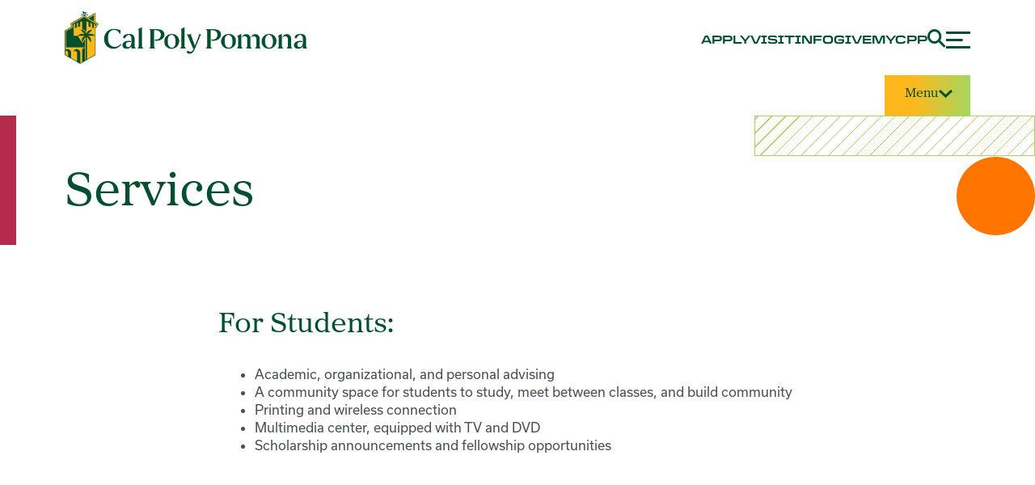

--- FILE ---
content_type: text/html; charset=UTF-8
request_url: https://www.cpp.edu/tree/nasc/services.shtml
body_size: 43374
content:
<!DOCTYPE html>
<html xmlns="http://www.w3.org/1999/xhtml" lang="en">
    <head>
        <meta charset="UTF-8"/>
        <meta content="width=device-width, initial-scale=1.0" name="viewport"/>
        <meta content="ie=edge" http-equiv="X-UA-Compatible"/>
        <title>
            Services
        </title>
        <meta content="native american student center, services" name="keywords"/>
        
        
            <script src="https://cdn.levelaccess.net/accessjs/YW1wX2NwcDExMDM/access.js"></script>
<script>// <![CDATA[
(function(w,d,s,l,i){w[l]=w[l]||[];w[l].push({'gtm.start':
new Date().getTime(),event:'gtm.js'});var f=d.getElementsByTagName(s)[0],
j=d.createElement(s),dl=l!='dataLayer'?'&l='+l:'';j.async=true;j.src=
'https://www.googletagmanager.com/gtm.js?id='+i+dl;f.parentNode.insertBefore(j,f);
})(window,document,'script','dataLayer','GTM-PSKJRNV');
// ]]></script>
<link rel="icon" href="/common/green-and-gold/assets/icons/gg-favicon.svg"  type="image/svg+xml" />
<link rel="icon" href="/common/green-and-gold/assets/icons/gg-favicon.ico" type="image/x-icon" />
<link rel="stylesheet" href="/common/green-and-gold/assets/css/index.css" />
<link rel="stylesheet" href="https://use.typekit.net/fia5dle.css" />
<link rel="stylesheet" href="/common/green-and-gold/assets/css/cpp-fonts.css" />
<script type="text/javascript" src="https://cdnjs.cloudflare.com/ajax/libs/jquery/3.7.1/jquery.min.js"></script>
<script src="https://cdn.jsdelivr.net/npm/bootstrap@5.3.3/dist/js/bootstrap.bundle.min.js" integrity="sha384-YvpcrYf0tY3lHB60NNkmXc5s9fDVZLESaAA55NDzOxhy9GkcIdslK1eN7N6jIeHz" crossorigin="anonymous"></script>
<script src="/common/green-and-gold/assets/js/accordion.js"></script>
<script crossorigin="anonymous" defer="defer" integrity="sha384-FW78RPcSpi13vjx77nPWQIrQbNSLkPBopb0qGzLCxD2x4Kr6FA8V05C/6cpgkKPL" src="https://pro.fontawesome.com/releases/v5.10.1/js/all.js"></script>
<script src="/common/green-and-gold/assets/js/modal.js"></script>
<script src="/common/green-and-gold/assets/js/fontawesome/v6.0x/sharp-light.js" crossorigin="anonymous" type="text/javascript"></script>
<script src="/common/green-and-gold/assets/js/fontawesome/v6.0x/sharp-others.js" crossorigin="anonymous" type="text/javascript"></script>
<!-- Swiper Library -->
<link rel="stylesheet" href="/common/green-and-gold/assets/css/swiper-bundle.min.css" />
<link rel="stylesheet" href="/common/green-and-gold/assets/css/carousel-cards-swiper.css" />
<script src="/common/green-and-gold/assets/js/swiper-bundle.min.js"></script>
<script src="/common/green-and-gold/assets/js/carousel-cards-swiper.js"></script>

    </head>
    <body>
        <a class="skip-to-content-link" href="#main">Skip to content</a>
             
<header class="nav fixed">
    <nav class="container"  aria-label="main site navigation">
        <div class="row nav__main" id="mainNavMenu">
            <div id="main-logo" class="col-6 col-lg-3 nav__logo">
                <a href="/" aria-label="Cal Poly Pomona Home">
                    <div class="nav__logo--horizontal">
                        <img src="/common/green-and-gold/assets/logos/cpp_horizontal_2c_green_rgb.png" alt="Cal Poly Pomona Logo" />
                    </div>
                </a>
            </div>
            <!-- department header hidden by default-->
            <div id="dept-header-desktop" class="col-sm-6 col-md-9 nav__logo desktop d-none">
                <a href="/" aria-label="Cal Poly Pomona Home">
                    <div class="nav__logo--stacked">
                        <img src="/common/green-and-gold/assets/logos/cpp_primary_2c_green_cmyk.png" alt="Cal Poly Pomona Logo">
                        </div>
                    </a>
                    <div class="divider"></div>
                    <div id="split-header" class="nav__division col-lg-6">
                        <div id="large-name"></div>
                        <div style="display:none" id="sub-name"></div>
                    </div>
                </div>
                <div class="nav__links col-2" id="head-links">
                    <a class="nav__link nav__link--desktop col-1" href="/apply/">apply</a>
                    <a class="nav__link nav__link--desktop col-1" href="/outreach/tours.shtml">visit</a>
                    <a class="nav__link nav__link--desktop col-1" href="https://engage.cpp.edu/register/ask_us_a_question">info</a>
                    <a class="nav__link nav__link--desktop col-1" href="/giving/">give</a>
                    <a class="nav__link nav__link--desktop col-1" href="https://my.cpp.edu">mycpp</a>
                    <button id="search-open" class="nav__search col-1">
                        <img src="/common/green-and-gold/assets/icons/nav/search-dark-green.svg" alt="Open search box" />
                    </button>
                    <button class="nav__menu col-1" id="menuButton" aria-expanded="false">
                        <img src="/common/green-and-gold/assets/icons/nav/menu.svg" alt="menu" />
                    </button>
                </div>
            </div>
        </div>

    </nav>
</header>
<div id="search-header" style="display:none">
    <div class="row">
        <div class="col-md-6"></div>
        <div id="searchbox" class="col-md-6">
            <div id="search-slide">
                <label for="#gsc-i-id1" class="sr-only">Search</label>
                <script async="" src="https://cse.google.com/cse.js?cx=007035455219528863532:fcaogmpwbtt"></script>
                <div class="gcse-searchbox-only" data-resultsurl="https://www.cpp.edu/search.shtml"></div>
                <button class="nav__menu col-1" id="search-close">
                    <img src="/common/green-and-gold/assets/icons/nav/close.svg" alt="Close search menu">
                    </button>
                </div>
            </div>
            <script async="" src="https://cse.google.com/cse.js?cx=007035455219528863532:fcaogmpwbtt"></script>
            <script>
       $("#search-open").click(function() {
         $("#search-header").show();
         $("#search-slide").addClass("slideup");
         $("#gsc-i-id1").focus();
         $('#search-close').focusout(function() {
           $("#search-header").hide();
           $("#search-slide").removeClass("slideup");
           $("#search-open").focus();
         })
       });
       $("#search-close").click(function() {
         $("#search-header").hide();
         $("#search-slide").removeClass("slideup");
         $("#search-open").focus();
       });
     </script>
            <style>
       .gstl_50 gssb_c {
         position: fixed !important;
       }

       #searchbox {
         height: 93px;
         overflow: hidden;
       }

       #search-header {
         position: fixed;
         height: 100px;
         width: 100%;
         height: 93px;
         z-index: 99999;
         top: 0;
       }

       #gsc-i-id1 {
         height: 40px;
         width: 70%;
         border-radius: 4px;
         border: none;
         padding: 15px;
       }

       #search-submit {
         margin: 15px;
       }

       #search-close {
         width: 23px;
         height: 21px;
         position: absolute;
         top: 32px;
       }

       #search-slide {
         width: 0px;
         right: -100%;
         padding: 20px 15px;
         position: relative;
         background: #005030;
         height: 100%;
         transition: all .5s ease 0s
       }

       #search-slide.slideup {
         right: 0;
         width: 100%;
         position: relative;
       }

       @media screen and (max-width:991px) {
         #search-slide {
           height: 77px !important;
           padding: 12px 10px;
         }
       }

       @media screen and (max-width:767px) {
         #search-header {
           position: relative !important;
         }

         #search-slide {
           text-align: center !important;
         }
       }

       .gsc-search-button-v2 svg {
         width: auto;
         height: 21px;
       }

       .gsc-search-button-v2,
       .gsc-search-button-v2:hover,
       .gsc-search-button-v2:focus {
         border: none !important;
         background: none !important;
       }

       form.gsc-search-box {
         font-size: 13px;
         margin-top: 0;
         margin-right: 0;
         margin-bottom: 4px;
         margin-left: 0;
         width: 100%;
         display: inline-block;
       }

       #___gcse_0 {
         width: 70%;
         display: inline-block;
       }

       table.gsc-search-box td.gsc-input {
         padding-right: 0;
       }

       #gsc-i-id1 {
         width: 100%;
         padding: 0px;
         border: none;
         margin: -0.0625em 0px 0px;
         height: 40px !important;
         background: rgb(255, 255, 255);
         outline: none;
         font-size: 20px;
         font-weight: 200;
       }

       .gstl_50.gssb_c {
         z-index: 99999;
       }

       .gsq_a {
         font-weight: 200;
         font-size: 18px;
         padding: 2px;
       }

       .gssb_a img {
         display: none;
       }
     </style>
        </div>
    </div>
    <section class="side-nav" role="dialog" aria-label="main site navigation modal window" id="sideNavOverlay" tabindex="-1">
        <div class="side-nav__overlay relative">
            <nav class="container" aria-label="main site navigation when side navigation is open">
                <div class="row nav__overlay" id="sideNavMenu">
                    <div class="nav__logo col-12 col-md-10 col-lg-3" id="navLogoOverlay">
                        <a href="/" aria-label="Cal Poly Pomona Home" >
                            <img src="/common/green-and-gold/assets/logos/cpp_horizontal_1c_gold_rgb.png" alt="Cal Poly Pomona Logo" />
                        </a>
                    </div>
                    <div class="nav__overlay--right col-12 col-lg-9">
                        <div class="nav__links nav__links--desktop col-12 col-lg-6">
                            <a class="nav__link nav__link--mobile col-1" href="/apply/" >apply</a>
                            <a class="nav__link nav__link--mobile col-1" href="/outreach/tours.shtml" >visit</a>
                            <a class="nav__link nav__link--mobile col-1" href="https://engage.cpp.edu/register/ask_us_a_question" >info</a>
                            <a class="nav__link nav__link--mobile col-1" href="/giving/" >give</a>
                            <a class="nav__link nav__link--mobile col-1" href="https://my.cpp.edu" >mycpp</a>
                        </div>
                        <div class="nav__icons col-1">
                            <button id="search-open-green" class="nav__search col-1" >
                                <img src="/common/green-and-gold/assets/icons/nav/search-white.svg" alt="Open search box" />
                            </button>
                            <button class="nav__close col-1" id="closeButton" >
                                <img src="/common/green-and-gold/assets/icons/nav/close.svg" alt="Close menu" />
                            </button>
                        </div>
                        <div class="nav__links nav__links--mobile col-12 col-lg-6">
                            <a class="nav__link nav__link--mobile col-1" href="/commencement/" >
                                <svg
                                    xmlns="http://www.w3.org/2000/svg" viewBox="0 0 640 512" style="
    position: relative;
    height: 25px;
    top: 1px;
    width: auto;
">
                                    <!--!Font Awesome Free 6.7.2 by @fontawesome - https://fontawesome.com License - https://fontawesome.com/license/free Copyright 2025 Fonticons, Inc.-->
                                    <path d="M622.3 153.2L343.4 67.5c-15.2-4.7-31.6-4.7-46.8 0L17.7 153.2c-23.5 7.2-23.5 38.4 0 45.6l48.6 14.9c-10.7 13.2-17.2 29.3-17.9 46.9C38.8 266.2 32 276.1 32 288c0 10.8 5.7 19.9 13.9 25.7L20.3 428.5C18.1 438.5 25.7 448 35.9 448h56.1c10.2 0 17.8-9.5 15.6-19.5L82.1 313.7C90.3 307.9 96 298.8 96 288c0-11.6-6.5-21.3-15.7-26.9 .8-15 8.4-28.3 20.7-36.7L296.6 284.5c9.1 2.8 26.4 6.3 46.8 0l279-85.7c23.6-7.2 23.6-38.4 0-45.6zM352.8 315.1c-28.5 8.8-52.8 3.9-65.6 0l-145-44.6L128 384c0 35.4 86 64 192 64s192-28.7 192-64l-14.2-113.5-145 44.6z"
fill="#ffb81c"></path>
                                </svg>
                                <span class="sr-only">Commencement</span>
                            </a>
                            <a class="nav__link nav__link--mobile col-1" href="/apply/" >apply </a>
                            <a class="nav__link nav__link--mobile col-1" href="/outreach/tours.shtml" >visit </a>
                            <a class="nav__link nav__link--mobile col-1" href="https://engage.cpp.edu/register/ask_us_a_question" >info </a>
                            <a class="nav__link nav__link--mobile col-1" href="/giving/" >give </a>
                            <a class="nav__link nav__link--mobile col-1" href="https://my.cpp.edu" >mycpp </a>
                        </div>
                    </div>
                </div>
            </nav>
        </div>
        <nav class="container side-nav__container" aria-label="extended navigation">
            <ul class="row side-nav__links">
                <li class="side-nav__link col-12">
                    <a class="h3__proxima" href="/"  aria-label="Cal Poly Pomona Home page">Home</a>
                </li>
                <li class="side-nav__item" id="sideNavItem--0">
                    <button class="h3__proxima" id="0" aria-expanded="false"  aria-label="About">
                        <span>about</span>
                        <span class="side-nav__item--plus">
                            <svg width="35" height="35" viewBox="0 0 35 35" fill="none"
                                xmlns="http://www.w3.org/2000/svg">
                                <path d="M17.25 0V34.5M17.25 0V34.5" stroke="#A4D65E" stroke-width="3" />
                                <path d="M0 17.25L34.5 17.25M0 17.25L34.5 17.25" stroke="#A4D65E" stroke-width="3" />
                            </svg>
                        </span>
                        <span class="side-nav__item--minus">
                            <svg width="35" height="35" viewBox="0 0 35 35" fill="none"
                                xmlns="http://www.w3.org/2000/svg">
                                <path d="M0 17.25L34.5 17.25M0 17.25L34.5 17.25" stroke="#A4D65E" stroke-width="3" />
                            </svg>
                        </span>
                    </button>
                </li>
                <li class="side-nav__item" id="sideNavItem--1">
                    <button class="h3__proxima" id="1" aria-expanded="false"  aria-label="Admissions & Aid">
                        <span>admissions &amp; aid</span>
                        <span class="side-nav__item--plus">
                            <svg width="35" height="35" viewBox="0 0 35 35" fill="none"
                                xmlns="http://www.w3.org/2000/svg">
                                <path d="M17.25 0V34.5M17.25 0V34.5" stroke="#A4D65E" stroke-width="3" />
                                <path d="M0 17.25L34.5 17.25M0 17.25L34.5 17.25" stroke="#A4D65E" stroke-width="3" />
                            </svg>
                        </span>
                        <span class="side-nav__item--minus">
                            <svg width="35" height="35" viewBox="0 0 35 35" fill="none"
                                xmlns="http://www.w3.org/2000/svg">
                                <path d="M0 17.25L34.5 17.25M0 17.25L34.5 17.25" stroke="#A4D65E" stroke-width="3" />
                            </svg>
                        </span>
                    </button>
                </li>
                <li class="side-nav__item" id="sideNavItem--2">
                    <button class="h3__proxima" id="2" aria-expanded="false"  aria-label="Academics">
                        <span>academics</span>
                        <span class="side-nav__item--plus">
                            <svg width="35" height="35" viewBox="0 0 35 35" fill="none"
                                xmlns="http://www.w3.org/2000/svg">
                                <path d="M17.25 0V34.5M17.25 0V34.5" stroke="#A4D65E" stroke-width="3" />
                                <path d="M0 17.25L34.5 17.25M0 17.25L34.5 17.25" stroke="#A4D65E" stroke-width="3" />
                            </svg>
                        </span>
                        <span class="side-nav__item--minus">
                            <svg width="35" height="35" viewBox="0 0 35 35" fill="none"
                                xmlns="http://www.w3.org/2000/svg">
                                <path d="M0 17.25L34.5 17.25M0 17.25L34.5 17.25" stroke="#A4D65E" stroke-width="3" />
                            </svg>
                        </span>
                    </button>
                </li>
                <li class="side-nav__item" id="sideNavItem--3">
                    <button class="h3__proxima" id="3" aria-expanded="false"  aria-label="Life at CPP">
                        <span>life at CPP</span>
                        <span class="side-nav__item--plus">
                            <svg width="35" height="35" viewBox="0 0 35 35" fill="none"
                                xmlns="http://www.w3.org/2000/svg">
                                <path d="M17.25 0V34.5M17.25 0V34.5" stroke="#A4D65E" stroke-width="3" />
                                <path d="M0 17.25L34.5 17.25M0 17.25L34.5 17.25" stroke="#A4D65E" stroke-width="3" />
                            </svg>
                        </span>
                        <span class="side-nav__item--minus">
                            <svg width="35" height="35" viewBox="0 0 35 35" fill="none"
                                xmlns="http://www.w3.org/2000/svg">
                                <path d="M0 17.25L34.5 17.25M0 17.25L34.5 17.25" stroke="#A4D65E" stroke-width="3" />
                            </svg>
                        </span>
                    </button>
                </li>
            </ul>
        </nav>
        <nav class="container side-nav__container--small" aria-label="athletics, alumni, and news navigation">
            <ul class="row">
                <li class="side-nav__link--small col-12 col-lg-6">
                    <a class="h6__proxima" href="https://broncoathletics.com/" >athletics</a>
                </li>
                <li class="side-nav__link--small col-12 col-lg-6">
                    <a class="h6__proxima" href="/alumni/" >alumni</a>
                </li>
                <li class="side-nav__link--small col-12 col-lg-6">
                    <a class="h6__proxima" href="/news/" >news &amp; events</a>
                </li>
            </ul>
        </nav>
        <nav class="container side-nav__container--small-bottom" aria-label="specific audience navigation">
            <ul class="col-12 col-lg-6 side-nav__links--small-bottom">
                <li class="side-nav__link--small-bottom col-2">
                    <a class="body2" href="/prospective-student-gateway/" >future students</a>
                    <span class="divider">|</span>
                </li>
                <li class="side-nav__link--small-bottom col-2">
                    <a class="body2" href="/student-gateway/" >current students</a>
                    <span class="divider">|</span>
                </li>
                <li class="side-nav__link--small-bottom col-2">
                    <a class="body2" href="/family/" >families</a>
                    <span class="divider">|</span>
                </li>
                <li class="side-nav__link--small-bottom col-2">
                    <a class="body2" href="/faculty-staff-gateway/" >faculty &amp; staff</a>
                </li>
            </ul>
            <ul class="col-12 col-lg-6 social-icons">
                <li class="side-nav__icon--small-bottom">
                    <a href="https://www.instagram.com/calpolypomona/" aria-label="Instagram" >
                        <img src="/common/green-and-gold/assets/icons/social/insta.svg" alt="Instagram" />
                    </a>
                </li>
                <li class="side-nav__icon--small-bottom">
                    <a href="https://www.linkedin.com/school/cal-poly-pomona/" aria-label="LinkedIn " >
                        <img src="/common/green-and-gold/assets/icons/social/li.svg" alt="LinkedIn" />
                    </a>
                </li>
                <li class="side-nav__icon--small-bottom">
                    <a href="https://www.youtube.com/user/calpolypomona" aria-label="Youtube " >
                        <img src="/common/green-and-gold/assets/icons/social/yt.svg" alt="Youtube" />
                    </a>
                </li>
                <li class="side-nav__icon--small-bottom">
                    <a href="https://www.facebook.com/calpolypomona" aria-label="Facebook " >
                        <img src="/common/green-and-gold/assets/icons/social/fb.svg" alt="Facebook" />
                    </a>
                </li>
                <li class="side-nav__icon--small-bottom">
                    <a href="https://twitter.com/calpolypomona" aria-label="X (Twitter)" >
                        <img src="/common/green-and-gold/assets/icons/social/x.svg" alt="X" />
                    </a>
                </li>
            </ul>
        </nav>
    </section>
    <script src="/common/green-and-gold/assets/js/nav.js"></script>
    <script src="/common/2018/assets/js/cpp.js"></script>
            <div id="alert"></div>

            <script>
                      
                                                 
                            
                    var mobileHtml = '<li class="col-6 nav__logo mobile"><a aria-label="Cal Poly Pomona Home" href="https://www.cpp.edu/" tabindex="0"><div class="nav__logo--horizontal"><img alt="Cal Poly Pomona Logo" src="/common/green-and-gold/assets/logos/cpp_horizontal_2c_green_rgb.png"/></div></a></li>';
 
               
                $( "#main-logo" ).hide();
                $( "#split-header #large-name" ).html('Centers for T.R.E.E.');
                $( "#dept-header-desktop" ).removeClass("d-none");
                $( "#dept-header-desktop" ).addClass("d-flex");
                $( "#dept-header-desktop" ).parent().prepend(mobileHtml);
                $( "#sub-name" ).html('<a href="/tree/nasc/index.shtml">Native American Student Center</a>');
                $( "#sub-name" ).show();
           
        
                
     </script>

    


  


  

     
              
  


  

    

        
           
                           <code></code>
           
                            



<header class="sub-nav">
<nav class="container" id="subNavContainer">
    
<ul class="row sub-nav__links">

           <li class="sub-nav__link">
            <a class="button__proxima sub-nav__link--default" href="/tree/nasc/index.shtml" tabindex="0">Home</a>
        </li>
        


                   <li class="sub-nav__link">
                    <button aria-expanded="false" class="button__proxima sub-nav__link--default" data-bs-toggle="dropdown">About Us <svg xmlns="http://www.w3.org/2000/svg" class="chevron" fill="none" height="9" viewBox="0 0 14 9" width="14">
                        <path d="M1 1L7 7L13 1" stroke="#005030" stroke-width="2"/>
                      </svg>
                    </button>
                    <ul class="dropdown-menu sub-dropdown">
                                    <li>
                        <a class="dropdown-item bs_dropdown_button__proxima" href="/tree/nasc/about/contact-us.shtml" tabindex="0">Contact Us</a>
                      </li>
                          
                    </ul>
              </li>                             
                              
          
        


                   <li class="sub-nav__link">
                    <button aria-expanded="false" class="button__proxima sub-nav__link--default" data-bs-toggle="dropdown">Programs and Events <svg xmlns="http://www.w3.org/2000/svg" class="chevron" fill="none" height="9" viewBox="0 0 14 9" width="14">
                        <path d="M1 1L7 7L13 1" stroke="#005030" stroke-width="2"/>
                      </svg>
                    </button>
                    <ul class="dropdown-menu sub-dropdown">
                                    <li>
                        <a class="dropdown-item bs_dropdown_button__proxima" href="/tree/nasc/programs-events/community-building.shtml" tabindex="0">Community Building</a>
                      </li>
                                    <li>
                        <a class="dropdown-item bs_dropdown_button__proxima" href="/tree/nasc/programs-events/wellness-events.shtml" tabindex="0">Wellness Events</a>
                      </li>
                                    <li>
                        <a class="dropdown-item bs_dropdown_button__proxima" href="/tree/nasc/programs-events/scholarship-series.shtml" tabindex="0">Scholarship Series</a>
                      </li>
                                    <li>
                        <a class="dropdown-item bs_dropdown_button__proxima" href="/tree/nasc/programs-events/professional-development.shtml" tabindex="0">Professional Development Series</a>
                      </li>
                                    <li>
                        <a class="dropdown-item bs_dropdown_button__proxima" href="/tree/nasc/programs-events/native-grad.shtml" tabindex="0">Native Grad</a>
                      </li>
                                    <li>
                        <a class="dropdown-item bs_dropdown_button__proxima" href="/tree/nasc/programs-events/native-outreach.shtml" tabindex="0">Native Outreach</a>
                      </li>
                          
                    </ul>
              </li>                             
                              
          
        


           <li class="sub-nav__link">
            <a class="button__proxima sub-nav__link--default" href="/tree/nasc/clubs-and-organizations.shtml" tabindex="0">Clubs and Organizations</a>
        </li>
        


           <li class="sub-nav__link">
            <a class="button__proxima sub-nav__link--default" href="/tree/nasc/native-studies.shtml" tabindex="0">Native Studies</a>
        </li>
        


           <li class="sub-nav__link">
            <a class="button__proxima sub-nav__link--default" href="/tree/nasc/resources.shtml" tabindex="0">Resources</a>
        </li>
        


           <li class="sub-nav__link">
            <a class="button__proxima sub-nav__link--default" href="/tree/nasc/services.shtml" tabindex="0">Services</a>
        </li>
        

</ul>

<div class="row sub-nav__division-menu">
    <div class="sub-nav__division"></div>
        <div class="col-4 menu-button">
        <button aria-expanded="false" aria-label="Site Menu" class="button button__primary--yellow-green button__proxima" data-dropdown-id="dropdownMenuBtn" id="dropdownMenuBtn">Menu
             <span class="icon chevron">
            <svg xmlns="http://www.w3.org/2000/svg" fill="none" height="12" viewBox="0 0 19 12" width="19">
            <g id="Atom / Icon / Expand Arrow / Small">
            <path d="M2 2L9.5 9L17 2" id="Vector 2" stroke="none" stroke-width="3"/>
            </g>
            </svg>
            </span>
        </button>
    </div>
    <div class="sub-nav__dropdown hidden" id="dropdownMenu">
       
                       
             <li class="sub-nav__link">
    <a class="button__proxima" href="/tree/nasc/index.shtml" tabindex="0">Home</a>
  </li>
      

        


                   <li class="sub-nav__link">
                   <div class="sub-nav__link--wrapper">
                   <button aria-expanded="false" class="button__proxima sub-nav__nested-button" id="1" tabindex="0">About Us<svg xmlns="http://www.w3.org/2000/svg" class="chevron active" fill="none" height="9" viewBox="0 0 14 9" width="14">
                        <path d="M1 1L7 7L13 1" stroke="#005030" stroke-width="2"/>
                        </svg>
                    </button> </div>
                  <div class="sub-nav__nested-dropdown show" id="nestedDropdownMenu--1">
                                            <div class="sub-nav__sub-link">
                           <a class="button__proxima" href="/tree/nasc/about/contact-us.shtml" tabindex="0">Contact Us</a>
                      
                      </div>
                                   
                    </div>
              </li>                             
                             
        


                   <li class="sub-nav__link">
                   <div class="sub-nav__link--wrapper">
                   <button aria-expanded="false" class="button__proxima sub-nav__nested-button" id="2" tabindex="0">Programs and Events<svg xmlns="http://www.w3.org/2000/svg" class="chevron active" fill="none" height="9" viewBox="0 0 14 9" width="14">
                        <path d="M1 1L7 7L13 1" stroke="#005030" stroke-width="2"/>
                        </svg>
                    </button> </div>
                  <div class="sub-nav__nested-dropdown show" id="nestedDropdownMenu--2">
                                            <div class="sub-nav__sub-link">
                           <a class="button__proxima" href="/tree/nasc/programs-events/community-building.shtml" tabindex="0">Community Building</a>
                      
                      </div>
                                    <div class="sub-nav__sub-link">
                           <a class="button__proxima" href="/tree/nasc/programs-events/wellness-events.shtml" tabindex="0">Wellness Events</a>
                      
                      </div>
                                    <div class="sub-nav__sub-link">
                           <a class="button__proxima" href="/tree/nasc/programs-events/scholarship-series.shtml" tabindex="0">Scholarship Series</a>
                      
                      </div>
                                    <div class="sub-nav__sub-link">
                           <a class="button__proxima" href="/tree/nasc/programs-events/professional-development.shtml" tabindex="0">Professional Development Series</a>
                      
                      </div>
                                    <div class="sub-nav__sub-link">
                           <a class="button__proxima" href="/tree/nasc/programs-events/native-grad.shtml" tabindex="0">Native Grad</a>
                      
                      </div>
                                    <div class="sub-nav__sub-link">
                           <a class="button__proxima" href="/tree/nasc/programs-events/native-outreach.shtml" tabindex="0">Native Outreach</a>
                      
                      </div>
                                   
                    </div>
              </li>                             
                             
        


             <li class="sub-nav__link">
    <a class="button__proxima" href="/tree/nasc/clubs-and-organizations.shtml" tabindex="0">Clubs and Organizations</a>
  </li>
      

        


             <li class="sub-nav__link">
    <a class="button__proxima" href="/tree/nasc/native-studies.shtml" tabindex="0">Native Studies</a>
  </li>
      

        


             <li class="sub-nav__link">
    <a class="button__proxima" href="/tree/nasc/resources.shtml" tabindex="0">Resources</a>
  </li>
      

        


             <li class="sub-nav__link">
    <a class="button__proxima" href="/tree/nasc/services.shtml" tabindex="0">Services</a>
  </li>
      

        


    </div>
</div>

<script type="text/javascript">
    $("#subNavContainer").attr("aria-label", "Native American Student Center")
</script>




</nav>
<script type="text/javascript">
    $(".button").attr("data-dropdown-id", "dropdownMenuBtn").on("click", function(event) {
        var dropdownMenu = $("#dropdownMenu");
        var nestedDropdownMenus = $(".sub-nav__nested-dropdown");
        
        if ($(this).attr("aria-expanded") === "false") {
            $(this).attr("aria-expanded", "true");
        } else {
            $(this).attr("aria-expanded", "false");
        }

        toggleDropdown(dropdownMenu);;
        
        // close all nested dropdown menus if open
        nestedDropdownMenus.each(function() {
            if ($(this).hasClass("show")) {
                $(this).removeClass("show");
                $(this).addClass("hidden");
            }
        })
    })
    $(".sub-nav__nested-button").on("click", function(event) {
        var currentButtonId = $(this).attr("id")
        var nestedDropdownMenu = $(`#nestedDropdownMenu--${currentButtonId}`)
        $(this).find(".chevron").toggleClass("active");

        if ($(this).attr("aria-expanded") === "false") {
            $(this).attr("aria-expanded", "true");
        } else {
            $(this).attr("aria-expanded", "false");
        }

        toggleDropdown(nestedDropdownMenu);
    })
    function toggleDropdown(menu) {
        if (menu.hasClass("hidden")) {
            menu.removeClass("hidden");
            menu.addClass("show");
            
            //add click listener to check for clicks outside of the nav
            //https://stackoverflow.com/questions/152975/how-do-i-detect-a-click-outside-an-element/3028037#3028037
            $(document).click(function(event) { 
                var $target = $(event.target);
                if(!$target.closest('#subNavContainer').length) {
                    closeDropdown(menu);
                }
            });
            
            //add listener for escape key
            $(document).on('keydown', function(event) {
                if (event.key == "Escape") {
                    closeDropdown(menu);
            }});
        } else {
            menu.removeClass("show");
            menu.addClass("hidden");
        }
    }

    function closeDropdown(menu) {
        var dropdownMenu = $("#dropdownMenu");
        var nestedDropdownMenus = $(".sub-nav__nested-dropdown");  
        $(".button").attr("data-dropdown-id", "dropdownMenuBtn").attr("aria-expanded", "false");
        nestedDropdownMenus.each(function() {
            if ($(".button").attr("data-dropdown-id", "dropdownMenuBtn").hasClass("show")) {
                $(".button").attr("data-dropdown-id", "dropdownMenuBtn").removeClass("show");
                $(".button").attr("data-dropdown-id", "dropdownMenuBtn").addClass("hidden");
            }
        })
        menu.removeClass("show");
        menu.addClass("hidden");
    }

</script>
</header>
<div class="cqw-wrapper" id="main" role="main">
 <div class="organism-spacer">
    <section class="content-sub-page">
        <div class="container">
            <div class="row">
                <div class="col-6 col-lg-8">
                    <h1 class="h2__proxima content-sub-page__header">Services</h1>
                </div>
            </div>
        </div>
    </section>
</div>

        
         
 
        
        

    
    
            
                
                    
                        
                                   
                            <div class="organism-spacer  spacer__padding-top--small spacer__padding-bottom--small">
                                <section class="standard-text body2 cta-green-card" id="content-section-1">
                        <div class="container">
                            <div class="row">
                               
                                     <header class="cta-green-card__header text-start col-12 col-sm-8">
                                                                        <h2 class="h4__proxima">For Students:</h2>
                                                                </header>
                            </div>
                            <div class="row">
                                <div class="body2 text-start col-12 col-sm-8"><ul>
<li><span>Academic, organizational, and personal advising</span></li>
<li><span>A community space for students to study, meet between classes, and build community</span></li>
<li><span>Printing and wireless connection</span></li>
<li><span>Multimedia center, equipped with TV&#160;and DVD</span></li>
<li><span>Scholarship announcements and fellowship opportunities</span></li>
</ul></div>  
                            </div>
                       </div>
                    </section>
                </div>
                    
                        
                                   
                            <div class="organism-spacer  spacer__padding-top--small spacer__padding-bottom--small">
                                <section class="standard-text body2 cta-green-card" id="content-section-2">
                        <div class="container">
                            <div class="row">
                               
                                     <header class="cta-green-card__header text-start col-12 col-sm-8">
                                                                        <h2 class="h4__proxima">Native American Library (print and media)</h2>
                                                                </header>
                            </div>
                            <div class="row">
                                <div class="body2 text-start col-12 col-sm-8"><span>The NASC has developed a number of community partnerships. Among these is a partnership with the American Indian Resource Center in the Huntington Park Public Library (6518 Miles Avenue, Huntington Park, Calif.). The library has been generous in donating a wide range of printed materials about Native American culture to the NASC. These materials may supplement or augment materials in the Cal Poly Pomona Library and are available on loan to students working on research papers or projects involving topics related to Native Americans.</span></div>  
                            </div>
                       </div>
                    </section>
                </div>
                                          
            
    
    
    
    
    

    
    


      
           

</div>

 


<style>
    .footer__rip-wrapper {
        background: #fff ;
    }
</style>



         
<style>
     @media screen and (min-width: 992px) {
    .mini-footer .footer__socials-buttons {
        grid-template-columns: 1fr 1fr 1fr 1fr;
    }
}

.mini-footer .button1__transducer {
    font-size: 12px;
    letter-spacing: .5px;
}

.mini-footer .button {
	margin-top: 0;
    padding: 8px 20px 8px 20px;

}
.mini-footer .footer-line {
    border-top: thin solid #a4d65e;
    margin-top: 39px;
    padding-top: 15px;
}
 </style>
<footer class="footer mini-footer">
    <div class="footer__rip-wrapper">
        <img class="footer__rip" alt="" src="/common/green-and-gold/assets/images/green-rip.svg" alt="Ripped green paper." />
    </div>
    <div class="container">
        <div class="row">
            <div class="col-12 col-lg-2">
                <div class="footer__logo-wrapper">
                    <a href="https://www.cpp.edu/" aria-label="CPP Logo">
                        <img class="footer__logo" src="/common/green-and-gold/assets/logos/cpp_primary_1c_gold_rgb.png" alt="Cal Poly Pomona logo, building with a palm tree." />
                    </a>
                </div>
            </div>
            <div class="col-12 col-lg-6 offset-lg-4">
                <div class="footer__socials">
                    <div class="footer__socials-buttons">
                        <a class="button button__secondary button1__transducer" href="https://www.cpp.edu/apply/">Apply</a>
                        <a class="button button__secondary button1__transducer" href="https://maps.cpp.edu/">Maps</a>
                        <a class="button button__secondary button1__transducer" href="https://www.cpp.edu/outreach/tours.shtml">Visit</a>
                        <a class="button button__secondary button1__transducer" href="https://www.cpp.edu/contact.shtml">Contact Us</a>
                    </div>
                    <div class="footer__socials-icons">
                        <a href="https://www.instagram.com/calpolypomona/" target="_blank">
                            <img src="/common/green-and-gold/assets/icons/social/insta.svg" alt="Instagram opens a new window" />
                        </a>
                        <a href="https://www.linkedin.com/school/cal-poly-pomona/" target="_blank">
                            <img src="/common/green-and-gold/assets/icons/social/li.svg" alt="LinkedIn opens a new window" />
                        </a>
                        <a href="https://www.youtube.com/user/calpolypomona" target="_blank">
                            <img src="/common/green-and-gold/assets/icons/social/yt.svg" alt="YouTube opens a new window" />
                        </a>
                        <a href="https://www.facebook.com/calpolypomona" target="_blank">
                            <img src="/common/green-and-gold/assets/icons/social/fb.svg" alt="Facebook opens a new window" />
                        </a>
                        <a href="https://twitter.com/calpolypomona" target="_blank">
                            <img src="/common/green-and-gold/assets/icons/social/x.svg" alt="X opens a new window" />
                        </a>
                    </div>
                </div>
            </div>
            <div class="col-12 footer-line">
                <div class="footer__errata">
                    <p class="footer__copyright" style="line-height: 1.8em">Copyright ©2025 California State Polytechnic University, Pomona.  All Rights Reserved 
                        
                        <br />A campus of 
                        
                        <a class="footer__errata-link" style="display: inline" href="https://www.calstate.edu/">The California State University</a>.
                    
                    </p>
                    <div class="footer__errata-links">
                        <a class="footer__errata-link" href="https://www.cpp.edu/website-feedback.shtml">Feedback</a>
                        <a class="footer__errata-link" href="https://calstate.policystat.com/policy/18808065/latest/#autoid-z2p98">Privacy</a>
                        <a class="footer__errata-link" href="https://www.cpp.edu/accessibility.shtml">Accessibility</a>
                        <a class="footer__errata-link" href="https://www.cpp.edu/file-viewers.shtml">Document Readers</a>
                    </div>
                </div>
            </div>
        </div>
    </div>
    <div class="footer__gradient-bottom"></div>
</footer>

    </body>
</html>

--- FILE ---
content_type: text/html;charset=UTF-8
request_url: https://www.cpp.edu/common/2018/popular-searches/popular-searches.php
body_size: 1717
content:

    <div lang="en">

   
<li>
        	<a class="search-box-link" data-title="MyCPP (Online Services)" href="https://my.cpp.edu" onclick="usePopularSearch('https://my.cpp.edu', event)" role="button">MyCPP (Online Services)</a>

    </li>
   
<li>
        	<a class="search-box-link" data-title="Canvas" href="https://www.cpp.edu/canvas/" onclick="usePopularSearch('https://www.cpp.edu/canvas/', event)" role="button">Canvas</a>

    </li>
   
<li>
        	<a class="search-box-link" data-title="Broncodirect" href="https://www.cpp.edu/~broncodirect/" onclick="usePopularSearch('https://www.cpp.edu/~broncodirect/', event)" role="button">Broncodirect</a>

    </li>
   
<li>
        	<a class="search-box-link" data-title="Student Success Central" href="https://www.cpp.edu/~studentsuccess/" onclick="usePopularSearch('https://www.cpp.edu/~studentsuccess/', event)" role="button">Student Success Central</a>

    </li>
   
<li>
        	<a class="search-box-link" data-title="Email" href="https://outlook.office365.com/cpp.edu" onclick="usePopularSearch('https://outlook.office365.com/cpp.edu', event)" role="button">Email</a>

    </li>
   
<li>
        	<a class="search-box-link" data-title="Library" href="https://www.cpp.edu/~library/index.shtml" onclick="usePopularSearch('https://www.cpp.edu/~library/index.shtml', event)" role="button">Library</a>

    </li>
   
<li>
        	<a class="search-box-link" data-title="Directory" href="https://apps.cpp.edu/bronco411/search/" onclick="usePopularSearch('https://apps.cpp.edu/bronco411/search/', event)" role="button">Directory</a>

    </li>
   
<li>
            <a class="search-box-link" data-title="Admissions" href="https://www.cpp.edu/~admissions/" id="last-ps" onclick="usePopularSearch('https://www.cpp.edu/~admissions/', event)" role="button">Admissions</a>
    </li>

</div>
    

--- FILE ---
content_type: text/css
request_url: https://www.cpp.edu/common/green-and-gold/assets/css/index.css
body_size: 450750
content:
@charset "UTF-8";
/*!
 * Bootstrap  v5.3.3 (https://getbootstrap.com/)
 * Copyright 2011-2024 The Bootstrap Authors
 * Licensed under MIT (https://github.com/twbs/bootstrap/blob/main/LICENSE)
 */
:root,
[data-bs-theme=light] {
  --bs-blue: #0262F2;
  --bs-indigo: #6610f2;
  --bs-purple: #6f42c1;
  --bs-pink: #d63384;
  --bs-red: #dc3545;
  --bs-orange: #fd7e14;
  --bs-yellow: #ffc107;
  --bs-green: #198754;
  --bs-teal: #20c997;
  --bs-cyan: #0dcaf0;
  --bs-black: #000;
  --bs-white: #fff;
  --bs-gray: #6c757d;
  --bs-gray-dark: #343a40;
  --bs-gray-100: #f8f9fa;
  --bs-gray-200: #e9ecef;
  --bs-gray-300: #dee2e6;
  --bs-gray-400: #ced4da;
  --bs-gray-500: #adb5bd;
  --bs-gray-600: #6c757d;
  --bs-gray-700: #495057;
  --bs-gray-800: #343a40;
  --bs-gray-900: #212529;
  --bs-primary: #0262F2;
  --bs-secondary: #6c757d;
  --bs-success: #198754;
  --bs-info: #0dcaf0;
  --bs-warning: #ffc107;
  --bs-danger: #dc3545;
  --bs-light: #f8f9fa;
  --bs-dark: #212529;
  --bs-primary-rgb: 13, 110, 253;
  --bs-secondary-rgb: 108, 117, 125;
  --bs-success-rgb: 25, 135, 84;
  --bs-info-rgb: 13, 202, 240;
  --bs-warning-rgb: 255, 193, 7;
  --bs-danger-rgb: 220, 53, 69;
  --bs-light-rgb: 248, 249, 250;
  --bs-dark-rgb: 33, 37, 41;
  --bs-primary-text-emphasis: #052c65;
  --bs-secondary-text-emphasis: #2b2f32;
  --bs-success-text-emphasis: #0a3622;
  --bs-info-text-emphasis: #055160;
  --bs-warning-text-emphasis: #664d03;
  --bs-danger-text-emphasis: #58151c;
  --bs-light-text-emphasis: #495057;
  --bs-dark-text-emphasis: #495057;
  --bs-primary-bg-subtle: #cfe2ff;
  --bs-secondary-bg-subtle: #e2e3e5;
  --bs-success-bg-subtle: #d1e7dd;
  --bs-info-bg-subtle: #cff4fc;
  --bs-warning-bg-subtle: #fff3cd;
  --bs-danger-bg-subtle: #f8d7da;
  --bs-light-bg-subtle: #fcfcfd;
  --bs-dark-bg-subtle: #ced4da;
  --bs-primary-border-subtle: #9ec5fe;
  --bs-secondary-border-subtle: #c4c8cb;
  --bs-success-border-subtle: #a3cfbb;
  --bs-info-border-subtle: #9eeaf9;
  --bs-warning-border-subtle: #ffe69c;
  --bs-danger-border-subtle: #f1aeb5;
  --bs-light-border-subtle: #e9ecef;
  --bs-dark-border-subtle: #adb5bd;
  --bs-white-rgb: 255, 255, 255;
  --bs-black-rgb: 0, 0, 0;
  --bs-font-sans-serif: system-ui, -apple-system, "Segoe UI", Roboto, "Helvetica Neue", "Noto Sans", "Liberation Sans", Arial, sans-serif, "Apple Color Emoji", "Segoe UI Emoji", "Segoe UI Symbol", "Noto Color Emoji";
  --bs-font-monospace: SFMono-Regular, Menlo, Monaco, Consolas, "Liberation Mono", "Courier New", monospace;
  --bs-gradient: linear-gradient(180deg, rgba(255, 255, 255, 0.15), rgba(255, 255, 255, 0));
  --bs-body-font-family: var(--bs-font-sans-serif);
  --bs-body-font-size: 1rem;
  --bs-body-font-weight: 400;
  --bs-body-line-height: 1.5;
  --bs-body-color: #212529;
  --bs-body-color-rgb: 33, 37, 41;
  --bs-body-bg: #fff;
  --bs-body-bg-rgb: 255, 255, 255;
  --bs-emphasis-color: #000;
  --bs-emphasis-color-rgb: 0, 0, 0;
  --bs-secondary-color: rgba(33, 37, 41, 0.75);
  --bs-secondary-color-rgb: 33, 37, 41;
  --bs-secondary-bg: #e9ecef;
  --bs-secondary-bg-rgb: 233, 236, 239;
  --bs-tertiary-color: rgba(33, 37, 41, 0.5);
  --bs-tertiary-color-rgb: 33, 37, 41;
  --bs-tertiary-bg: #f8f9fa;
  --bs-tertiary-bg-rgb: 248, 249, 250;
  --bs-heading-color: inherit;
  --bs-link-color: #0262F2;
  --bs-link-color-rgb: 13, 110, 253;
  --bs-link-decoration: underline;
  --bs-link-hover-color: #0a58ca;
  --bs-link-hover-color-rgb: 10, 88, 202;
  --bs-code-color: #d63384;
  --bs-highlight-color: #212529;
  --bs-highlight-bg: #fff3cd;
  --bs-border-width: 1px;
  --bs-border-style: solid;
  --bs-border-color: #dee2e6;
  --bs-border-color-translucent: rgba(0, 0, 0, 0.175);
  --bs-border-radius: 0.375rem;
  --bs-border-radius-sm: 0.25rem;
  --bs-border-radius-lg: 0.5rem;
  --bs-border-radius-xl: 1rem;
  --bs-border-radius-xxl: 2rem;
  --bs-border-radius-2xl: var(--bs-border-radius-xxl);
  --bs-border-radius-pill: 50rem;
  --bs-box-shadow: 0 0.5rem 1rem rgba(0, 0, 0, 0.15);
  --bs-box-shadow-sm: 0 0.125rem 0.25rem rgba(0, 0, 0, 0.075);
  --bs-box-shadow-lg: 0 1rem 3rem rgba(0, 0, 0, 0.175);
  --bs-box-shadow-inset: inset 0 1px 2px rgba(0, 0, 0, 0.075);
  --bs-focus-ring-width: 0.25rem;
  --bs-focus-ring-opacity: 0.25;
  --bs-focus-ring-color: rgba(13, 110, 253, 0.25);
  --bs-form-valid-color: #198754;
  --bs-form-valid-border-color: #198754;
  --bs-form-invalid-color: #dc3545;
  --bs-form-invalid-border-color: #dc3545;
  
  --mobilePaddingTopOverride:110px;
}

[data-bs-theme=dark] {
  color-scheme: dark;
  --bs-body-color: #dee2e6;
  --bs-body-color-rgb: 222, 226, 230;
  --bs-body-bg: #212529;
  --bs-body-bg-rgb: 33, 37, 41;
  --bs-emphasis-color: #fff;
  --bs-emphasis-color-rgb: 255, 255, 255;
  --bs-secondary-color: rgba(222, 226, 230, 0.75);
  --bs-secondary-color-rgb: 222, 226, 230;
  --bs-secondary-bg: #343a40;
  --bs-secondary-bg-rgb: 52, 58, 64;
  --bs-tertiary-color: rgba(222, 226, 230, 0.5);
  --bs-tertiary-color-rgb: 222, 226, 230;
  --bs-tertiary-bg: #2b3035;
  --bs-tertiary-bg-rgb: 43, 48, 53;
  --bs-primary-text-emphasis: #6ea8fe;
  --bs-secondary-text-emphasis: #a7acb1;
  --bs-success-text-emphasis: #75b798;
  --bs-info-text-emphasis: #6edff6;
  --bs-warning-text-emphasis: #ffda6a;
  --bs-danger-text-emphasis: #ea868f;
  --bs-light-text-emphasis: #f8f9fa;
  --bs-dark-text-emphasis: #dee2e6;
  --bs-primary-bg-subtle: #031633;
  --bs-secondary-bg-subtle: #161719;
  --bs-success-bg-subtle: #051b11;
  --bs-info-bg-subtle: #032830;
  --bs-warning-bg-subtle: #332701;
  --bs-danger-bg-subtle: #2c0b0e;
  --bs-light-bg-subtle: #343a40;
  --bs-dark-bg-subtle: #1a1d20;
  --bs-primary-border-subtle: #084298;
  --bs-secondary-border-subtle: #41464b;
  --bs-success-border-subtle: #0f5132;
  --bs-info-border-subtle: #087990;
  --bs-warning-border-subtle: #997404;
  --bs-danger-border-subtle: #842029;
  --bs-light-border-subtle: #495057;
  --bs-dark-border-subtle: #343a40;
  --bs-heading-color: inherit;
  --bs-link-color: #6ea8fe;
  --bs-link-hover-color: #8bb9fe;
  --bs-link-color-rgb: 110, 168, 254;
  --bs-link-hover-color-rgb: 139, 185, 254;
  --bs-code-color: #e685b5;
  --bs-highlight-color: #dee2e6;
  --bs-highlight-bg: #664d03;
  --bs-border-color: #495057;
  --bs-border-color-translucent: rgba(255, 255, 255, 0.15);
  --bs-form-valid-color: #75b798;
  --bs-form-valid-border-color: #75b798;
  --bs-form-invalid-color: #ea868f;
  --bs-form-invalid-border-color: #ea868f;
}

*,
*::before,
*::after {
  box-sizing: border-box;
}

@media (prefers-reduced-motion: no-preference) {
  :root {
    scroll-behavior: smooth;
  }
}

body {
  margin: 0;
  font-family: var(--bs-body-font-family);
  font-size: var(--bs-body-font-size);
  font-weight: var(--bs-body-font-weight);
  line-height: var(--bs-body-line-height);
  color: var(--bs-body-color);
  text-align: var(--bs-body-text-align);
  background-color: var(--bs-body-bg);
  -webkit-text-size-adjust: 100%;
  -webkit-tap-highlight-color: rgba(0, 0, 0, 0);
}

hr {
  margin: 1rem 0;
  color: inherit;
  border: 0;
  border-top: var(--bs-border-width) solid;
  opacity: 0.25;
}

h6, .h6, h5, .h5, h4, .h4, h3, .h3, h2, .h2, h1, .h1 {
  margin-top: 0;
  margin-bottom: 0.5rem;
  font-weight: 500;
  line-height: 1.2;
  color: var(--bs-heading-color);
}

h1, .h1 {
  font-size: calc(1.375rem + 1.5vw);
}
@media (min-width: 1200px) {
  h1, .h1 {
    font-size: 2.5rem;
  }
}

h2, .h2 {
  font-size: calc(1.325rem + 0.9vw);
}
@media (min-width: 1200px) {
  h2, .h2 {
    font-size: 2rem;
  }
}

h3, .h3 {
  font-size: calc(1.3rem + 0.6vw);
}
@media (min-width: 1200px) {
  h3, .h3 {
    font-size: 1.75rem;
  }
}

h4, .h4 {
  font-size: calc(1.275rem + 0.3vw);
}
@media (min-width: 1200px) {
  h4, .h4 {
    font-size: 1.5rem;
  }
}

h5, .h5 {
  font-size: 1.25rem;
}

h6, .h6 {
  font-size: 1rem;
}

p {
  margin-top: 0;
  margin-bottom: 1rem;
}

abbr[title] {
  text-decoration: underline dotted;
  cursor: help;
  text-decoration-skip-ink: none;
}

address {
  margin-bottom: 1rem;
  font-style: normal;
  line-height: inherit;
}

ol,
ul {
  padding-left: 2rem;
}

ol,
ul,
dl {
  margin-top: 0;
  margin-bottom: 1rem;
}

ol ol,
ul ul,
ol ul,
ul ol {
  margin-bottom: 0;
}

dt {
  font-weight: 700;
}

dd {
  margin-bottom: 0.5rem;
  margin-left: 0;
}

blockquote {
  margin: 0 0 1rem;
}

b,
strong {
  font-weight: bolder;
}

small, .small {
  font-size: 0.875em;
}

mark, .mark {
  padding: 0.1875em;
  color: var(--bs-highlight-color);
  background-color: var(--bs-highlight-bg);
}

sub,
sup {
  position: relative;
  font-size: 0.75em;
  line-height: 0;
  vertical-align: baseline;
}

sub {
  bottom: -0.25em;
}

sup {
  top: -0.5em;
}

a {
  color: rgba(var(--bs-link-color-rgb), var(--bs-link-opacity, 1));
  text-decoration: underline;
}
a:hover {
  --bs-link-color-rgb: var(--bs-link-hover-color-rgb);
}

a:not([href]):not([class]), a:not([href]):not([class]):hover {
  color: inherit;
  text-decoration: none;
}

pre,
code,
kbd,
samp {
  font-family: var(--bs-font-monospace);
  font-size: 1em;
}

pre {
  display: block;
  margin-top: 0;
  margin-bottom: 1rem;
  overflow: auto;
  font-size: 0.875em;
}
pre code {
  font-size: inherit;
  color: inherit;
  word-break: normal;
}

code {
  font-size: 0.875em;
  color: var(--bs-code-color);
  word-wrap: break-word;
}
a > code {
  color: inherit;
}

kbd {
  padding: 0.1875rem 0.375rem;
  font-size: 0.875em;
  color: var(--bs-body-bg);
  background-color: var(--bs-body-color);
  border-radius: 0.25rem;
}
kbd kbd {
  padding: 0;
  font-size: 1em;
}

figure {
  margin: 0 0 1rem;
}

img,
svg {
  vertical-align: middle;
}

table {
 /* caption-side: bottom; */
  border-collapse: collapse;
}

caption {
  padding-top: 0.5rem;
  padding-bottom: 0.5rem;
  color: var(--bs-secondary-color);
  text-align: left;
}

th {
  text-align: inherit;
  text-align: -webkit-match-parent;
}

thead,
tbody,
tfoot,
tr,
td,
th {
  border-color: inherit;
  border-style: solid;
  border-width: 0;
}

label {
  display: inline-block;
}

button {
  border-radius: 0;
}

button:focus:not(:focus-visible) {
  outline: 0;
}

input,
button,
select,
optgroup,
textarea {
  margin: 0;
  font-family: inherit;
  font-size: inherit;
  line-height: inherit;
}

button,
select {
  text-transform: none;
}

[role=button] {
  cursor: pointer;
}

select {
  word-wrap: normal;
}
select:disabled {
  opacity: 1;
}

[list]:not([type=date]):not([type=datetime-local]):not([type=month]):not([type=week]):not([type=time])::-webkit-calendar-picker-indicator {
  display: none !important;
}

button,
[type=button],
[type=reset],
[type=submit] {
  -webkit-appearance: button;
}
button:not(:disabled),
[type=button]:not(:disabled),
[type=reset]:not(:disabled),
[type=submit]:not(:disabled) {
  cursor: pointer;
}

::-moz-focus-inner {
  padding: 0;
  border-style: none;
}

textarea {
  resize: vertical;
}

fieldset {
  min-width: 0;
  padding: 0;
  margin: 0;
  border: 0;
}

legend {
  float: left;
  width: 100%;
  padding: 0;
  margin-bottom: 0.5rem;
  font-size: calc(1.275rem + 0.3vw);
  line-height: inherit;
}
@media (min-width: 1200px) {
  legend {
    font-size: 1.5rem;
  }
}
legend + * {
  clear: left;
}

::-webkit-datetime-edit-fields-wrapper,
::-webkit-datetime-edit-text,
::-webkit-datetime-edit-minute,
::-webkit-datetime-edit-hour-field,
::-webkit-datetime-edit-day-field,
::-webkit-datetime-edit-month-field,
::-webkit-datetime-edit-year-field {
  padding: 0;
}

::-webkit-inner-spin-button {
  height: auto;
}

[type=search] {
  -webkit-appearance: textfield;
  outline-offset: -2px;
}

/* rtl:raw:
[type="tel"],
[type="url"],
[type="email"],
[type="number"] {
  direction: ltr;
}
*/
::-webkit-search-decoration {
  -webkit-appearance: none;
}

::-webkit-color-swatch-wrapper {
  padding: 0;
}

::file-selector-button {
  font: inherit;
  -webkit-appearance: button;
}

output {
  display: inline-block;
}

iframe {
  border: 0;
}

summary {
  display: list-item;
  cursor: pointer;
}

progress {
  vertical-align: baseline;
}

[hidden] {
  display: none !important;
}

.lead {
  font-size: 1.25rem;
  font-weight: 300;
}

.display-1 {
  font-size: calc(1.625rem + 4.5vw);
  font-weight: 300;
  line-height: 1.2;
}
@media (min-width: 1200px) {
  .display-1 {
    font-size: 5rem;
  }
}

.display-2 {
  font-size: calc(1.575rem + 3.9vw);
  font-weight: 300;
  line-height: 1.2;
}
@media (min-width: 1200px) {
  .display-2 {
    font-size: 4.5rem;
  }
}

.display-3 {
  font-size: calc(1.525rem + 3.3vw);
  font-weight: 300;
  line-height: 1.2;
}
@media (min-width: 1200px) {
  .display-3 {
    font-size: 4rem;
  }
}

.display-4 {
  font-size: calc(1.475rem + 2.7vw);
  font-weight: 300;
  line-height: 1.2;
}
@media (min-width: 1200px) {
  .display-4 {
    font-size: 3.5rem;
  }
}

.display-5 {
  font-size: calc(1.425rem + 2.1vw);
  font-weight: 300;
  line-height: 1.2;
}
@media (min-width: 1200px) {
  .display-5 {
    font-size: 3rem;
  }
}

.display-6 {
  font-size: calc(1.375rem + 1.5vw);
  font-weight: 300;
  line-height: 1.2;
}
@media (min-width: 1200px) {
  .display-6 {
    font-size: 2.5rem;
  }
}

.list-unstyled {
  padding-left: 0;
  list-style: none;
}

.list-inline {
  padding-left: 0;
  list-style: none;
}

.list-inline-item {
  display: inline-block;
}
.list-inline-item:not(:last-child) {
  margin-right: 0.5rem;
}

.initialism {
  font-size: 0.875em;
  text-transform: uppercase;
}

.blockquote {
  margin-bottom: 1rem;
  font-size: 1.25rem;
}
.blockquote > :last-child {
  margin-bottom: 0;
}

.blockquote-footer {
  margin-top: -1rem;
  margin-bottom: 1rem;
  font-size: 0.875em;
  color: #6c757d;
}
.blockquote-footer::before {
  content: "— ";
}

.img-fluid {
  max-width: 100%;
  height: auto;
}

.img-thumbnail {
  padding: 0.25rem;
  background-color: var(--bs-body-bg);
  border: var(--bs-border-width) solid var(--bs-border-color);
  border-radius: var(--bs-border-radius);
  max-width: 100%;
  height: auto;
}

.figure {
  display: inline-block;
}

.figure-img {
  margin-bottom: 0.5rem;
  line-height: 1;
}

.figure-caption {
  font-size: 0.875em;
  color: var(--bs-secondary-color);
}

.container,
.container-fluid,
.container-xxl,
.container-xl,
.container-lg,
.container-md,
.container-sm {
  --bs-gutter-x: 1.5rem;
  --bs-gutter-y: 0;
  width: 100%;
  padding-right: calc(var(--bs-gutter-x) * 0.5);
  padding-left: calc(var(--bs-gutter-x) * 0.5);
  margin-right: auto;
  margin-left: auto;
}

@media (min-width: 576px) {
  .container-sm, .container {
    max-width: 540px;
  }
}
@media (min-width: 768px) {
  .container-md, .container-sm, .container {
    max-width: 720px;
  }
}
@media (min-width: 992px) {
  .container-lg, .container-md, .container-sm, .container {
    max-width: 960px;
  }
}
@media (min-width: 1200px) {
  .container-xl, .container-lg, .container-md, .container-sm, .container {
    max-width: 1140px;
  }
}
@media (min-width: 1400px) {
  .container-xxl, .container-xl, .container-lg, .container-md, .container-sm, .container {
    max-width: 1320px;
  }
}
:root {
  --bs-breakpoint-xs: 0;
  --bs-breakpoint-sm: 576px;
  --bs-breakpoint-md: 768px;
  --bs-breakpoint-lg: 992px;
  --bs-breakpoint-xl: 1200px;
  --bs-breakpoint-xxl: 1400px;
}

.row {
  --bs-gutter-x: 1.5rem;
  --bs-gutter-y: 0;
  display: flex;
  flex-wrap: wrap;
  margin-top: calc(-1 * var(--bs-gutter-y));
  margin-right: calc(-0.5 * var(--bs-gutter-x));
  margin-left: calc(-0.5 * var(--bs-gutter-x));
}
.row > * {
  flex-shrink: 0;
  width: 100%;
  max-width: 100%;
  padding-right: calc(var(--bs-gutter-x) * 0.5);
  padding-left: calc(var(--bs-gutter-x) * 0.5);
  margin-top: var(--bs-gutter-y);
}

.col {
  flex: 1 0 0%;
}

.row-cols-auto > * {
  flex: 0 0 auto;
  width: auto;
}

.row-cols-1 > * {
  flex: 0 0 auto;
  width: 100%;
}

.row-cols-2 > * {
  flex: 0 0 auto;
  width: 50%;
}

.row-cols-3 > * {
  flex: 0 0 auto;
  width: 33.33333333%;
}

.row-cols-4 > * {
  flex: 0 0 auto;
  width: 25%;
}

.row-cols-5 > * {
  flex: 0 0 auto;
  width: 20%;
}

.row-cols-6 > * {
  flex: 0 0 auto;
  width: 16.66666667%;
}

.col-auto {
  flex: 0 0 auto;
  width: auto;
}

.col-1 {
  flex: 0 0 auto;
  width: 8.33333333%;
}

.col-2 {
  flex: 0 0 auto;
  width: 16.66666667%;
}

.col-3 {
  flex: 0 0 auto;
  width: 25%;
}

.col-4 {
  flex: 0 0 auto;
  width: 33.33333333%;
}

.col-5 {
  flex: 0 0 auto;
  width: 41.66666667%;
}

.col-6 {
  flex: 0 0 auto;
  width: 50%;
}

.col-7 {
  flex: 0 0 auto;
  width: 58.33333333%;
}

.col-8 {
  flex: 0 0 auto;
  width: 66.66666667%;
}

.col-9 {
  flex: 0 0 auto;
  width: 75%;
}

.col-10 {
  flex: 0 0 auto;
  width: 83.33333333%;
}

.col-11 {
  flex: 0 0 auto;
  width: 91.66666667%;
}

.col-12 {
  flex: 0 0 auto;
  width: 100%;
}

.offset-1 {
  margin-left: 8.33333333%;
}

.offset-2 {
  margin-left: 16.66666667%;
}

.offset-3 {
  margin-left: 25%;
}

.offset-4 {
  margin-left: 33.33333333%;
}

.offset-5 {
  margin-left: 41.66666667%;
}

.offset-6 {
  margin-left: 50%;
}

.offset-7 {
  margin-left: 58.33333333%;
}

.offset-8 {
  margin-left: 66.66666667%;
}

.offset-9 {
  margin-left: 75%;
}

.offset-10 {
  margin-left: 83.33333333%;
}

.offset-11 {
  margin-left: 91.66666667%;
}

.g-0,
.gx-0 {
  --bs-gutter-x: 0;
}

.g-0,
.gy-0 {
  --bs-gutter-y: 0;
}

.g-1,
.gx-1 {
  --bs-gutter-x: 0.25rem;
}

.g-1,
.gy-1 {
  --bs-gutter-y: 0.25rem;
}

.g-2,
.gx-2 {
  --bs-gutter-x: 0.5rem;
}

.g-2,
.gy-2 {
  --bs-gutter-y: 0.5rem;
}

.g-3,
.gx-3 {
  --bs-gutter-x: 1rem;
}

.g-3,
.gy-3 {
  --bs-gutter-y: 1rem;
}

.g-4,
.gx-4 {
  --bs-gutter-x: 1.5rem;
}

.g-4,
.gy-4 {
  --bs-gutter-y: 1.5rem;
}

.g-5,
.gx-5 {
  --bs-gutter-x: 3rem;
}

.g-5,
.gy-5 {
  --bs-gutter-y: 3rem;
}

@media (min-width: 576px) {
  .col-sm {
    flex: 1 0 0%;
  }
  .row-cols-sm-auto > * {
    flex: 0 0 auto;
    width: auto;
  }
  .row-cols-sm-1 > * {
    flex: 0 0 auto;
    width: 100%;
  }
  .row-cols-sm-2 > * {
    flex: 0 0 auto;
    width: 50%;
  }
  .row-cols-sm-3 > * {
    flex: 0 0 auto;
    width: 33.33333333%;
  }
  .row-cols-sm-4 > * {
    flex: 0 0 auto;
    width: 25%;
  }
  .row-cols-sm-5 > * {
    flex: 0 0 auto;
    width: 20%;
  }
  .row-cols-sm-6 > * {
    flex: 0 0 auto;
    width: 16.66666667%;
  }
  .col-sm-auto {
    flex: 0 0 auto;
    width: auto;
  }
  .col-sm-1 {
    flex: 0 0 auto;
    width: 8.33333333%;
  }
  .col-sm-2 {
    flex: 0 0 auto;
    width: 16.66666667%;
  }
  .col-sm-3 {
    flex: 0 0 auto;
    width: 25%;
  }
  .col-sm-4 {
    flex: 0 0 auto;
    width: 33.33333333%;
  }
  .col-sm-5 {
    flex: 0 0 auto;
    width: 41.66666667%;
  }
  .col-sm-6 {
    flex: 0 0 auto;
    width: 50%;
  }
  .col-sm-7 {
    flex: 0 0 auto;
    width: 58.33333333%;
  }
  .col-sm-8 {
    flex: 0 0 auto;
    width: 66.66666667%;
  }
  .col-sm-9 {
    flex: 0 0 auto;
    width: 75%;
  }
  .col-sm-10 {
    flex: 0 0 auto;
    width: 83.33333333%;
  }
  .col-sm-11 {
    flex: 0 0 auto;
    width: 91.66666667%;
  }
  .col-sm-12 {
    flex: 0 0 auto;
    width: 100%;
  }
  .offset-sm-0 {
    margin-left: 0;
  }
  .offset-sm-1 {
    margin-left: 8.33333333%;
  }
  .offset-sm-2 {
    margin-left: 16.66666667%;
  }
  .offset-sm-3 {
    margin-left: 25%;
  }
  .offset-sm-4 {
    margin-left: 33.33333333%;
  }
  .offset-sm-5 {
    margin-left: 41.66666667%;
  }
  .offset-sm-6 {
    margin-left: 50%;
  }
  .offset-sm-7 {
    margin-left: 58.33333333%;
  }
  .offset-sm-8 {
    margin-left: 66.66666667%;
  }
  .offset-sm-9 {
    margin-left: 75%;
  }
  .offset-sm-10 {
    margin-left: 83.33333333%;
  }
  .offset-sm-11 {
    margin-left: 91.66666667%;
  }
  .g-sm-0,
  .gx-sm-0 {
    --bs-gutter-x: 0;
  }
  .g-sm-0,
  .gy-sm-0 {
    --bs-gutter-y: 0;
  }
  .g-sm-1,
  .gx-sm-1 {
    --bs-gutter-x: 0.25rem;
  }
  .g-sm-1,
  .gy-sm-1 {
    --bs-gutter-y: 0.25rem;
  }
  .g-sm-2,
  .gx-sm-2 {
    --bs-gutter-x: 0.5rem;
  }
  .g-sm-2,
  .gy-sm-2 {
    --bs-gutter-y: 0.5rem;
  }
  .g-sm-3,
  .gx-sm-3 {
    --bs-gutter-x: 1rem;
  }
  .g-sm-3,
  .gy-sm-3 {
    --bs-gutter-y: 1rem;
  }
  .g-sm-4,
  .gx-sm-4 {
    --bs-gutter-x: 1.5rem;
  }
  .g-sm-4,
  .gy-sm-4 {
    --bs-gutter-y: 1.5rem;
  }
  .g-sm-5,
  .gx-sm-5 {
    --bs-gutter-x: 3rem;
  }
  .g-sm-5,
  .gy-sm-5 {
    --bs-gutter-y: 3rem;
  }
}
@media (min-width: 768px) {
  .col-md {
    flex: 1 0 0%;
  }
  .row-cols-md-auto > * {
    flex: 0 0 auto;
    width: auto;
  }
  .row-cols-md-1 > * {
    flex: 0 0 auto;
    width: 100%;
  }
  .row-cols-md-2 > * {
    flex: 0 0 auto;
    width: 50%;
  }
  .row-cols-md-3 > * {
    flex: 0 0 auto;
    width: 33.33333333%;
  }
  .row-cols-md-4 > * {
    flex: 0 0 auto;
    width: 25%;
  }
  .row-cols-md-5 > * {
    flex: 0 0 auto;
    width: 20%;
  }
  .row-cols-md-6 > * {
    flex: 0 0 auto;
    width: 16.66666667%;
  }
  .col-md-auto {
    flex: 0 0 auto;
    width: auto;
  }
  .col-md-1 {
    flex: 0 0 auto;
    width: 8.33333333%;
  }
  .col-md-2 {
    flex: 0 0 auto;
    width: 16.66666667%;
  }
  .col-md-3 {
    flex: 0 0 auto;
    width: 25%;
  }
  .col-md-4 {
    flex: 0 0 auto;
    width: 33.33333333%;
  }
  .col-md-5 {
    flex: 0 0 auto;
    width: 41.66666667%;
  }
  .col-md-6 {
    flex: 0 0 auto;
    width: 50%;
  }
  .col-md-7 {
    flex: 0 0 auto;
    width: 58.33333333%;
  }
  .col-md-8 {
    flex: 0 0 auto;
    width: 66.66666667%;
  }
  .col-md-9 {
    flex: 0 0 auto;
    width: 75%;
  }
  .col-md-10 {
    flex: 0 0 auto;
    width: 83.33333333%;
  }
  .col-md-11 {
    flex: 0 0 auto;
    width: 91.66666667%;
  }
  .col-md-12 {
    flex: 0 0 auto;
    width: 100%;
  }
  .offset-md-0 {
    margin-left: 0;
  }
  .offset-md-1 {
    margin-left: 8.33333333%;
  }
  .offset-md-2 {
    margin-left: 16.66666667%;
  }
  .offset-md-3 {
    margin-left: 25%;
  }
  .offset-md-4 {
    margin-left: 33.33333333%;
  }
  .offset-md-5 {
    margin-left: 41.66666667%;
  }
  .offset-md-6 {
    margin-left: 50%;
  }
  .offset-md-7 {
    margin-left: 58.33333333%;
  }
  .offset-md-8 {
    margin-left: 66.66666667%;
  }
  .offset-md-9 {
    margin-left: 75%;
  }
  .offset-md-10 {
    margin-left: 83.33333333%;
  }
  .offset-md-11 {
    margin-left: 91.66666667%;
  }
  .g-md-0,
  .gx-md-0 {
    --bs-gutter-x: 0;
  }
  .g-md-0,
  .gy-md-0 {
    --bs-gutter-y: 0;
  }
  .g-md-1,
  .gx-md-1 {
    --bs-gutter-x: 0.25rem;
  }
  .g-md-1,
  .gy-md-1 {
    --bs-gutter-y: 0.25rem;
  }
  .g-md-2,
  .gx-md-2 {
    --bs-gutter-x: 0.5rem;
  }
  .g-md-2,
  .gy-md-2 {
    --bs-gutter-y: 0.5rem;
  }
  .g-md-3,
  .gx-md-3 {
    --bs-gutter-x: 1rem;
  }
  .g-md-3,
  .gy-md-3 {
    --bs-gutter-y: 1rem;
  }
  .g-md-4,
  .gx-md-4 {
    --bs-gutter-x: 1.5rem;
  }
  .g-md-4,
  .gy-md-4 {
    --bs-gutter-y: 1.5rem;
  }
  .g-md-5,
  .gx-md-5 {
    --bs-gutter-x: 3rem;
  }
  .g-md-5,
  .gy-md-5 {
    --bs-gutter-y: 3rem;
  }
}
@media (min-width: 992px) {
  .col-lg {
    flex: 1 0 0%;
  }
  .row-cols-lg-auto > * {
    flex: 0 0 auto;
    width: auto;
  }
  .row-cols-lg-1 > * {
    flex: 0 0 auto;
    width: 100%;
  }
  .row-cols-lg-2 > * {
    flex: 0 0 auto;
    width: 50%;
  }
  .row-cols-lg-3 > * {
    flex: 0 0 auto;
    width: 33.33333333%;
  }
  .row-cols-lg-4 > * {
    flex: 0 0 auto;
    width: 25%;
  }
  .row-cols-lg-5 > * {
    flex: 0 0 auto;
    width: 20%;
  }
  .row-cols-lg-6 > * {
    flex: 0 0 auto;
    width: 16.66666667%;
  }
  .col-lg-auto {
    flex: 0 0 auto;
    width: auto;
  }
  .col-lg-1 {
    flex: 0 0 auto;
    width: 8.33333333%;
  }
  .col-lg-2 {
    flex: 0 0 auto;
    width: 16.66666667%;
  }
  .col-lg-3 {
    flex: 0 0 auto;
    width: 25%;
  }
  .col-lg-4 {
    flex: 0 0 auto;
    width: 33.33333333%;
  }
  .col-lg-5 {
    flex: 0 0 auto;
    width: 41.66666667%;
  }
  .col-lg-6 {
    flex: 0 0 auto;
    width: 50%;
  }
  .col-lg-7 {
    flex: 0 0 auto;
    width: 58.33333333%;
  }
  .col-lg-8 {
    flex: 0 0 auto;
    width: 66.66666667%;
  }
  .col-lg-9 {
    flex: 0 0 auto;
    width: 75%;
  }
  .col-lg-10 {
    flex: 0 0 auto;
    width: 83.33333333%;
  }
  .col-lg-11 {
    flex: 0 0 auto;
    width: 91.66666667%;
  }
  .col-lg-12 {
    flex: 0 0 auto;
    width: 100%;
  }
  .offset-lg-0 {
    margin-left: 0;
  }
  .offset-lg-1 {
    margin-left: 8.33333333%;
  }
  .offset-lg-2 {
    margin-left: 16.66666667%;
  }
  .offset-lg-3 {
    margin-left: 25%;
  }
  .offset-lg-4 {
    margin-left: 33.33333333%;
  }
  .offset-lg-5 {
    margin-left: 41.66666667%;
  }
  .offset-lg-6 {
    margin-left: 50%;
  }
  .offset-lg-7 {
    margin-left: 58.33333333%;
  }
  .offset-lg-8 {
    margin-left: 66.66666667%;
  }
  .offset-lg-9 {
    margin-left: 75%;
  }
  .offset-lg-10 {
    margin-left: 83.33333333%;
  }
  .offset-lg-11 {
    margin-left: 91.66666667%;
  }
  .g-lg-0,
  .gx-lg-0 {
    --bs-gutter-x: 0;
  }
  .g-lg-0,
  .gy-lg-0 {
    --bs-gutter-y: 0;
  }
  .g-lg-1,
  .gx-lg-1 {
    --bs-gutter-x: 0.25rem;
  }
  .g-lg-1,
  .gy-lg-1 {
    --bs-gutter-y: 0.25rem;
  }
  .g-lg-2,
  .gx-lg-2 {
    --bs-gutter-x: 0.5rem;
  }
  .g-lg-2,
  .gy-lg-2 {
    --bs-gutter-y: 0.5rem;
  }
  .g-lg-3,
  .gx-lg-3 {
    --bs-gutter-x: 1rem;
  }
  .g-lg-3,
  .gy-lg-3 {
    --bs-gutter-y: 1rem;
  }
  .g-lg-4,
  .gx-lg-4 {
    --bs-gutter-x: 1.5rem;
  }
  .g-lg-4,
  .gy-lg-4 {
    --bs-gutter-y: 1.5rem;
  }
  .g-lg-5,
  .gx-lg-5 {
    --bs-gutter-x: 3rem;
  }
  .g-lg-5,
  .gy-lg-5 {
    --bs-gutter-y: 3rem;
  }
}
@media (min-width: 1200px) {
  .col-xl {
    flex: 1 0 0%;
  }
  .row-cols-xl-auto > * {
    flex: 0 0 auto;
    width: auto;
  }
  .row-cols-xl-1 > * {
    flex: 0 0 auto;
    width: 100%;
  }
  .row-cols-xl-2 > * {
    flex: 0 0 auto;
    width: 50%;
  }
  .row-cols-xl-3 > * {
    flex: 0 0 auto;
    width: 33.33333333%;
  }
  .row-cols-xl-4 > * {
    flex: 0 0 auto;
    width: 25%;
  }
  .row-cols-xl-5 > * {
    flex: 0 0 auto;
    width: 20%;
  }
  .row-cols-xl-6 > * {
    flex: 0 0 auto;
    width: 16.66666667%;
  }
  .col-xl-auto {
    flex: 0 0 auto;
    width: auto;
  }
  .col-xl-1 {
    flex: 0 0 auto;
    width: 8.33333333%;
  }
  .col-xl-2 {
    flex: 0 0 auto;
    width: 16.66666667%;
  }
  .col-xl-3 {
    flex: 0 0 auto;
    width: 25%;
  }
  .col-xl-4 {
    flex: 0 0 auto;
    width: 33.33333333%;
  }
  .col-xl-5 {
    flex: 0 0 auto;
    width: 41.66666667%;
  }
  .col-xl-6 {
    flex: 0 0 auto;
    width: 50%;
  }
  .col-xl-7 {
    flex: 0 0 auto;
    width: 58.33333333%;
  }
  .col-xl-8 {
    flex: 0 0 auto;
    width: 66.66666667%;
  }
  .col-xl-9 {
    flex: 0 0 auto;
    width: 75%;
  }
  .col-xl-10 {
    flex: 0 0 auto;
    width: 83.33333333%;
  }
  .col-xl-11 {
    flex: 0 0 auto;
    width: 91.66666667%;
  }
  .col-xl-12 {
    flex: 0 0 auto;
    width: 100%;
  }
  .offset-xl-0 {
    margin-left: 0;
  }
  .offset-xl-1 {
    margin-left: 8.33333333%;
  }
  .offset-xl-2 {
    margin-left: 16.66666667%;
  }
  .offset-xl-3 {
    margin-left: 25%;
  }
  .offset-xl-4 {
    margin-left: 33.33333333%;
  }
  .offset-xl-5 {
    margin-left: 41.66666667%;
  }
  .offset-xl-6 {
    margin-left: 50%;
  }
  .offset-xl-7 {
    margin-left: 58.33333333%;
  }
  .offset-xl-8 {
    margin-left: 66.66666667%;
  }
  .offset-xl-9 {
    margin-left: 75%;
  }
  .offset-xl-10 {
    margin-left: 83.33333333%;
  }
  .offset-xl-11 {
    margin-left: 91.66666667%;
  }
  .g-xl-0,
  .gx-xl-0 {
    --bs-gutter-x: 0;
  }
  .g-xl-0,
  .gy-xl-0 {
    --bs-gutter-y: 0;
  }
  .g-xl-1,
  .gx-xl-1 {
    --bs-gutter-x: 0.25rem;
  }
  .g-xl-1,
  .gy-xl-1 {
    --bs-gutter-y: 0.25rem;
  }
  .g-xl-2,
  .gx-xl-2 {
    --bs-gutter-x: 0.5rem;
  }
  .g-xl-2,
  .gy-xl-2 {
    --bs-gutter-y: 0.5rem;
  }
  .g-xl-3,
  .gx-xl-3 {
    --bs-gutter-x: 1rem;
  }
  .g-xl-3,
  .gy-xl-3 {
    --bs-gutter-y: 1rem;
  }
  .g-xl-4,
  .gx-xl-4 {
    --bs-gutter-x: 1.5rem;
  }
  .g-xl-4,
  .gy-xl-4 {
    --bs-gutter-y: 1.5rem;
  }
  .g-xl-5,
  .gx-xl-5 {
    --bs-gutter-x: 3rem;
  }
  .g-xl-5,
  .gy-xl-5 {
    --bs-gutter-y: 3rem;
  }
}
@media (min-width: 1400px) {
  .col-xxl {
    flex: 1 0 0%;
  }
  .row-cols-xxl-auto > * {
    flex: 0 0 auto;
    width: auto;
  }
  .row-cols-xxl-1 > * {
    flex: 0 0 auto;
    width: 100%;
  }
  .row-cols-xxl-2 > * {
    flex: 0 0 auto;
    width: 50%;
  }
  .row-cols-xxl-3 > * {
    flex: 0 0 auto;
    width: 33.33333333%;
  }
  .row-cols-xxl-4 > * {
    flex: 0 0 auto;
    width: 25%;
  }
  .row-cols-xxl-5 > * {
    flex: 0 0 auto;
    width: 20%;
  }
  .row-cols-xxl-6 > * {
    flex: 0 0 auto;
    width: 16.66666667%;
  }
  .col-xxl-auto {
    flex: 0 0 auto;
    width: auto;
  }
  .col-xxl-1 {
    flex: 0 0 auto;
    width: 8.33333333%;
  }
  .col-xxl-2 {
    flex: 0 0 auto;
    width: 16.66666667%;
  }
  .col-xxl-3 {
    flex: 0 0 auto;
    width: 25%;
  }
  .col-xxl-4 {
    flex: 0 0 auto;
    width: 33.33333333%;
  }
  .col-xxl-5 {
    flex: 0 0 auto;
    width: 41.66666667%;
  }
  .col-xxl-6 {
    flex: 0 0 auto;
    width: 50%;
  }
  .col-xxl-7 {
    flex: 0 0 auto;
    width: 58.33333333%;
  }
  .col-xxl-8 {
    flex: 0 0 auto;
    width: 66.66666667%;
  }
  .col-xxl-9 {
    flex: 0 0 auto;
    width: 75%;
  }
  .col-xxl-10 {
    flex: 0 0 auto;
    width: 83.33333333%;
  }
  .col-xxl-11 {
    flex: 0 0 auto;
    width: 91.66666667%;
  }
  .col-xxl-12 {
    flex: 0 0 auto;
    width: 100%;
  }
  .offset-xxl-0 {
    margin-left: 0;
  }
  .offset-xxl-1 {
    margin-left: 8.33333333%;
  }
  .offset-xxl-2 {
    margin-left: 16.66666667%;
  }
  .offset-xxl-3 {
    margin-left: 25%;
  }
  .offset-xxl-4 {
    margin-left: 33.33333333%;
  }
  .offset-xxl-5 {
    margin-left: 41.66666667%;
  }
  .offset-xxl-6 {
    margin-left: 50%;
  }
  .offset-xxl-7 {
    margin-left: 58.33333333%;
  }
  .offset-xxl-8 {
    margin-left: 66.66666667%;
  }
  .offset-xxl-9 {
    margin-left: 75%;
  }
  .offset-xxl-10 {
    margin-left: 83.33333333%;
  }
  .offset-xxl-11 {
    margin-left: 91.66666667%;
  }
  .g-xxl-0,
  .gx-xxl-0 {
    --bs-gutter-x: 0;
  }
  .g-xxl-0,
  .gy-xxl-0 {
    --bs-gutter-y: 0;
  }
  .g-xxl-1,
  .gx-xxl-1 {
    --bs-gutter-x: 0.25rem;
  }
  .g-xxl-1,
  .gy-xxl-1 {
    --bs-gutter-y: 0.25rem;
  }
  .g-xxl-2,
  .gx-xxl-2 {
    --bs-gutter-x: 0.5rem;
  }
  .g-xxl-2,
  .gy-xxl-2 {
    --bs-gutter-y: 0.5rem;
  }
  .g-xxl-3,
  .gx-xxl-3 {
    --bs-gutter-x: 1rem;
  }
  .g-xxl-3,
  .gy-xxl-3 {
    --bs-gutter-y: 1rem;
  }
  .g-xxl-4,
  .gx-xxl-4 {
    --bs-gutter-x: 1.5rem;
  }
  .g-xxl-4,
  .gy-xxl-4 {
    --bs-gutter-y: 1.5rem;
  }
  .g-xxl-5,
  .gx-xxl-5 {
    --bs-gutter-x: 3rem;
  }
  .g-xxl-5,
  .gy-xxl-5 {
    --bs-gutter-y: 3rem;
  }
}
.table {
  --bs-table-color-type: initial;
  --bs-table-bg-type: initial;
  --bs-table-color-state: initial;
  --bs-table-bg-state: initial;
  --bs-table-color: var(--bs-emphasis-color);
  --bs-table-bg: var(--bs-body-bg);
  --bs-table-border-color: var(--bs-border-color);
  --bs-table-accent-bg: transparent;
  --bs-table-striped-color: var(--bs-emphasis-color);
  --bs-table-striped-bg: rgba(var(--bs-emphasis-color-rgb), 0.05);
  --bs-table-active-color: var(--bs-emphasis-color);
  --bs-table-active-bg: rgba(var(--bs-emphasis-color-rgb), 0.1);
  --bs-table-hover-color: var(--bs-emphasis-color);
  --bs-table-hover-bg: rgba(var(--bs-emphasis-color-rgb), 0.075);
  width: 100%;
  margin-bottom: 1rem;
  vertical-align: top;
  border-color: var(--bs-table-border-color);
}
.table > :not(caption) > * > * {
  padding: 0.5rem 0.5rem;
  color: var(--bs-table-color-state, var(--bs-table-color-type, var(--bs-table-color)));
  background-color: var(--bs-table-bg);
  border-bottom-width: var(--bs-border-width);
  box-shadow: inset 0 0 0 9999px var(--bs-table-bg-state, var(--bs-table-bg-type, var(--bs-table-accent-bg)));
}
.table > tbody {
  vertical-align: inherit;
}
.table > thead {
  vertical-align: bottom;
}

.table-group-divider {
  border-top: calc(var(--bs-border-width) * 2) solid currentcolor;
}

.caption-top {
  caption-side: top;
}

.table-sm > :not(caption) > * > * {
  padding: 0.25rem 0.25rem;
}

.table-bordered > :not(caption) > * {
  border-width: var(--bs-border-width) 0;
}
.table-bordered > :not(caption) > * > * {
  border-width: 0 var(--bs-border-width);
}

.table-borderless > :not(caption) > * > * {
  border-bottom-width: 0;
}
.table-borderless > :not(:first-child) {
  border-top-width: 0;
}

.table-striped > tbody > tr:nth-of-type(odd) > * {
  --bs-table-color-type: var(--bs-table-striped-color);
  --bs-table-bg-type: var(--bs-table-striped-bg);
}

.table-striped-columns > :not(caption) > tr > :nth-child(even) {
  --bs-table-color-type: var(--bs-table-striped-color);
  --bs-table-bg-type: var(--bs-table-striped-bg);
}

.table-active {
  --bs-table-color-state: var(--bs-table-active-color);
  --bs-table-bg-state: var(--bs-table-active-bg);
}

.table-hover > tbody > tr:hover > * {
  --bs-table-color-state: var(--bs-table-hover-color);
  --bs-table-bg-state: var(--bs-table-hover-bg);
}

.table-primary {
  --bs-table-color: #000;
  --bs-table-bg: #cfe2ff;
  --bs-table-border-color: #a6b5cc;
  --bs-table-striped-bg: #c5d7f2;
  --bs-table-striped-color: #000;
  --bs-table-active-bg: #bacbe6;
  --bs-table-active-color: #000;
  --bs-table-hover-bg: #bfd1ec;
  --bs-table-hover-color: #000;
  color: var(--bs-table-color);
  border-color: var(--bs-table-border-color);
}

.table-secondary {
  --bs-table-color: #000;
  --bs-table-bg: #e2e3e5;
  --bs-table-border-color: #b5b6b7;
  --bs-table-striped-bg: #d7d8da;
  --bs-table-striped-color: #000;
  --bs-table-active-bg: #cbccce;
  --bs-table-active-color: #000;
  --bs-table-hover-bg: #d1d2d4;
  --bs-table-hover-color: #000;
  color: var(--bs-table-color);
  border-color: var(--bs-table-border-color);
}

.table-success {
  --bs-table-color: #000;
  --bs-table-bg: #d1e7dd;
  --bs-table-border-color: #a7b9b1;
  --bs-table-striped-bg: #c7dbd2;
  --bs-table-striped-color: #000;
  --bs-table-active-bg: #bcd0c7;
  --bs-table-active-color: #000;
  --bs-table-hover-bg: #c1d6cc;
  --bs-table-hover-color: #000;
  color: var(--bs-table-color);
  border-color: var(--bs-table-border-color);
}

.table-info {
  --bs-table-color: #000;
  --bs-table-bg: #cff4fc;
  --bs-table-border-color: #a6c3ca;
  --bs-table-striped-bg: #c5e8ef;
  --bs-table-striped-color: #000;
  --bs-table-active-bg: #badce3;
  --bs-table-active-color: #000;
  --bs-table-hover-bg: #bfe2e9;
  --bs-table-hover-color: #000;
  color: var(--bs-table-color);
  border-color: var(--bs-table-border-color);
}

.table-warning {
  --bs-table-color: #000;
  --bs-table-bg: #fff3cd;
  --bs-table-border-color: #ccc2a4;
  --bs-table-striped-bg: #f2e7c3;
  --bs-table-striped-color: #000;
  --bs-table-active-bg: #e6dbb9;
  --bs-table-active-color: #000;
  --bs-table-hover-bg: #ece1be;
  --bs-table-hover-color: #000;
  color: var(--bs-table-color);
  border-color: var(--bs-table-border-color);
}

.table-danger {
  --bs-table-color: #000;
  --bs-table-bg: #f8d7da;
  --bs-table-border-color: #c6acae;
  --bs-table-striped-bg: #eccccf;
  --bs-table-striped-color: #000;
  --bs-table-active-bg: #dfc2c4;
  --bs-table-active-color: #000;
  --bs-table-hover-bg: #e5c7ca;
  --bs-table-hover-color: #000;
  color: var(--bs-table-color);
  border-color: var(--bs-table-border-color);
}

.table-light {
  --bs-table-color: #000;
  --bs-table-bg: #f8f9fa;
  --bs-table-border-color: #c6c7c8;
  --bs-table-striped-bg: #ecedee;
  --bs-table-striped-color: #000;
  --bs-table-active-bg: #dfe0e1;
  --bs-table-active-color: #000;
  --bs-table-hover-bg: #e5e6e7;
  --bs-table-hover-color: #000;
  color: var(--bs-table-color);
  border-color: var(--bs-table-border-color);
}

.table-dark {
  --bs-table-color: #fff;
  --bs-table-bg: #212529;
  --bs-table-border-color: #4d5154;
  --bs-table-striped-bg: #2c3034;
  --bs-table-striped-color: #fff;
  --bs-table-active-bg: #373b3e;
  --bs-table-active-color: #fff;
  --bs-table-hover-bg: #323539;
  --bs-table-hover-color: #fff;
  color: var(--bs-table-color);
  border-color: var(--bs-table-border-color);
}

.table-responsive {
  overflow-x: auto;
  -webkit-overflow-scrolling: touch;
}

@media (max-width: 575.98px) {
  .table-responsive-sm {
    overflow-x: auto;
    -webkit-overflow-scrolling: touch;
  }
}
@media (max-width: 767.98px) {
  .table-responsive-md {
    overflow-x: auto;
    -webkit-overflow-scrolling: touch;
  }
}
@media (max-width: 991.98px) {
  .table-responsive-lg {
    overflow-x: auto;
    -webkit-overflow-scrolling: touch;
  }
}
@media (max-width: 1199.98px) {
  .table-responsive-xl {
    overflow-x: auto;
    -webkit-overflow-scrolling: touch;
  }
}
@media (max-width: 1399.98px) {
  .table-responsive-xxl {
    overflow-x: auto;
    -webkit-overflow-scrolling: touch;
  }
}
.form-label {
  margin-bottom: 0.5rem;
}

.col-form-label {
  padding-top: calc(0.375rem + var(--bs-border-width));
  padding-bottom: calc(0.375rem + var(--bs-border-width));
  margin-bottom: 0;
  font-size: inherit;
  line-height: 1.5;
}

.col-form-label-lg {
  padding-top: calc(0.5rem + var(--bs-border-width));
  padding-bottom: calc(0.5rem + var(--bs-border-width));
  font-size: 1.25rem;
}

.col-form-label-sm {
  padding-top: calc(0.25rem + var(--bs-border-width));
  padding-bottom: calc(0.25rem + var(--bs-border-width));
  font-size: 0.875rem;
}

.form-text {
  margin-top: 0.25rem;
  font-size: 0.875em;
  color: var(--bs-secondary-color);
}

.form-control {
  display: block;
  width: 100%;
  padding: 0.375rem 0.75rem;
  font-size: 1rem;
  font-weight: 400;
  line-height: 1.5;
  color: var(--bs-body-color);
  appearance: none;
  background-color: var(--bs-body-bg);
  background-clip: padding-box;
  border: var(--bs-border-width) solid var(--bs-border-color);
  border-radius: var(--bs-border-radius);
  transition: border-color 0.15s ease-in-out, box-shadow 0.15s ease-in-out;
}
@media (prefers-reduced-motion: reduce) {
  .form-control {
    transition: none;
  }
}
.form-control[type=file] {
  overflow: hidden;
}
.form-control[type=file]:not(:disabled):not([readonly]) {
  cursor: pointer;
}
.form-control:focus {
  color: var(--bs-body-color);
  background-color: var(--bs-body-bg);
  border-color: #86b7fe;
  outline: 0;
  box-shadow: 0 0 0 0.25rem rgba(13, 110, 253, 0.25);
}
.form-control::-webkit-date-and-time-value {
  min-width: 85px;
  height: 1.5em;
  margin: 0;
}
.form-control::-webkit-datetime-edit {
  display: block;
  padding: 0;
}
.form-control::placeholder {
  color: var(--bs-secondary-color);
  opacity: 1;
}
.form-control:disabled {
  background-color: var(--bs-secondary-bg);
  opacity: 1;
}
.form-control::file-selector-button {
  padding: 0.375rem 0.75rem;
  margin: -0.375rem -0.75rem;
  margin-inline-end: 0.75rem;
  color: var(--bs-body-color);
  background-color: var(--bs-tertiary-bg);
  pointer-events: none;
  border-color: inherit;
  border-style: solid;
  border-width: 0;
  border-inline-end-width: var(--bs-border-width);
  border-radius: 0;
  transition: color 0.15s ease-in-out, background-color 0.15s ease-in-out, border-color 0.15s ease-in-out, box-shadow 0.15s ease-in-out;
}
@media (prefers-reduced-motion: reduce) {
  .form-control::file-selector-button {
    transition: none;
  }
}
.form-control:hover:not(:disabled):not([readonly])::file-selector-button {
  background-color: var(--bs-secondary-bg);
}

.form-control-plaintext {
  display: block;
  width: 100%;
  padding: 0.375rem 0;
  margin-bottom: 0;
  line-height: 1.5;
  color: var(--bs-body-color);
  background-color: transparent;
  border: solid transparent;
  border-width: var(--bs-border-width) 0;
}
.form-control-plaintext:focus {
  outline: 0;
}
.form-control-plaintext.form-control-sm, .form-control-plaintext.form-control-lg {
  padding-right: 0;
  padding-left: 0;
}

.form-control-sm {
  min-height: calc(1.5em + 0.5rem + calc(var(--bs-border-width) * 2));
  padding: 0.25rem 0.5rem;
  font-size: 0.875rem;
  border-radius: var(--bs-border-radius-sm);
}
.form-control-sm::file-selector-button {
  padding: 0.25rem 0.5rem;
  margin: -0.25rem -0.5rem;
  margin-inline-end: 0.5rem;
}

.form-control-lg {
  min-height: calc(1.5em + 1rem + calc(var(--bs-border-width) * 2));
  padding: 0.5rem 1rem;
  font-size: 1.25rem;
  border-radius: var(--bs-border-radius-lg);
}
.form-control-lg::file-selector-button {
  padding: 0.5rem 1rem;
  margin: -0.5rem -1rem;
  margin-inline-end: 1rem;
}

textarea.form-control {
  min-height: calc(1.5em + 0.75rem + calc(var(--bs-border-width) * 2));
}
textarea.form-control-sm {
  min-height: calc(1.5em + 0.5rem + calc(var(--bs-border-width) * 2));
}
textarea.form-control-lg {
  min-height: calc(1.5em + 1rem + calc(var(--bs-border-width) * 2));
}

.form-control-color {
  width: 3rem;
  height: calc(1.5em + 0.75rem + calc(var(--bs-border-width) * 2));
  padding: 0.375rem;
}
.form-control-color:not(:disabled):not([readonly]) {
  cursor: pointer;
}
.form-control-color::-moz-color-swatch {
  border: 0 !important;
  border-radius: var(--bs-border-radius);
}
.form-control-color::-webkit-color-swatch {
  border: 0 !important;
  border-radius: var(--bs-border-radius);
}
.form-control-color.form-control-sm {
  height: calc(1.5em + 0.5rem + calc(var(--bs-border-width) * 2));
}
.form-control-color.form-control-lg {
  height: calc(1.5em + 1rem + calc(var(--bs-border-width) * 2));
}

.form-select {
  --bs-form-select-bg-img: url("data:image/svg+xml,%3csvg xmlns='http://www.w3.org/2000/svg' viewBox='0 0 16 16'%3e%3cpath fill='none' stroke='%23343a40' stroke-linecap='round' stroke-linejoin='round' stroke-width='2' d='m2 5 6 6 6-6'/%3e%3c/svg%3e");
  display: block;
  width: 100%;
  padding: 0.375rem 2.25rem 0.375rem 0.75rem;
  font-size: 1rem;
  font-weight: 400;
  line-height: 1.5;
  color: var(--bs-body-color);
  appearance: none;
  background-color: var(--bs-body-bg);
  background-image: var(--bs-form-select-bg-img), var(--bs-form-select-bg-icon, none);
  background-repeat: no-repeat;
  background-position: right 0.75rem center;
  background-size: 16px 12px;
  border: var(--bs-border-width) solid var(--bs-border-color);
  border-radius: var(--bs-border-radius);
  transition: border-color 0.15s ease-in-out, box-shadow 0.15s ease-in-out;
}
@media (prefers-reduced-motion: reduce) {
  .form-select {
    transition: none;
  }
}
.form-select:focus {
  border-color: #86b7fe;
  outline: 0;
  box-shadow: 0 0 0 0.25rem rgba(13, 110, 253, 0.25);
}
.form-select[multiple], .form-select[size]:not([size="1"]) {
  padding-right: 0.75rem;
  background-image: none;
}
.form-select:disabled {
  background-color: var(--bs-secondary-bg);
}
.form-select:-moz-focusring {
  color: transparent;
  text-shadow: 0 0 0 var(--bs-body-color);
}

.form-select-sm {
  padding-top: 0.25rem;
  padding-bottom: 0.25rem;
  padding-left: 0.5rem;
  font-size: 0.875rem;
  border-radius: var(--bs-border-radius-sm);
}

.form-select-lg {
  padding-top: 0.5rem;
  padding-bottom: 0.5rem;
  padding-left: 1rem;
  font-size: 1.25rem;
  border-radius: var(--bs-border-radius-lg);
}

[data-bs-theme=dark] .form-select {
  --bs-form-select-bg-img: url("data:image/svg+xml,%3csvg xmlns='http://www.w3.org/2000/svg' viewBox='0 0 16 16'%3e%3cpath fill='none' stroke='%23dee2e6' stroke-linecap='round' stroke-linejoin='round' stroke-width='2' d='m2 5 6 6 6-6'/%3e%3c/svg%3e");
}

.form-check {
  display: block;
  min-height: 1.5rem;
  padding-left: 1.5em;
  margin-bottom: 0.125rem;
}
.form-check .form-check-input {
  float: left;
  margin-left: -1.5em;
}

.form-check-reverse {
  padding-right: 1.5em;
  padding-left: 0;
  text-align: right;
}
.form-check-reverse .form-check-input {
  float: right;
  margin-right: -1.5em;
  margin-left: 0;
}

.form-check-input {
  --bs-form-check-bg: var(--bs-body-bg);
  flex-shrink: 0;
  width: 1em;
  height: 1em;
  margin-top: 0.25em;
  vertical-align: top;
  appearance: none;
  background-color: var(--bs-form-check-bg);
  background-image: var(--bs-form-check-bg-image);
  background-repeat: no-repeat;
  background-position: center;
  background-size: contain;
  border: var(--bs-border-width) solid var(--bs-border-color);
  print-color-adjust: exact;
}
.form-check-input[type=checkbox] {
  border-radius: 0.25em;
}
.form-check-input[type=radio] {
  border-radius: 50%;
}
.form-check-input:active {
  filter: brightness(90%);
}
.form-check-input:focus {
  border-color: #86b7fe;
  outline: 0;
  box-shadow: 0 0 0 0.25rem rgba(13, 110, 253, 0.25);
}
.form-check-input:checked {
  background-color: #0262F2;
  border-color: #0262F2;
}
.form-check-input:checked[type=checkbox] {
  --bs-form-check-bg-image: url("data:image/svg+xml,%3csvg xmlns='http://www.w3.org/2000/svg' viewBox='0 0 20 20'%3e%3cpath fill='none' stroke='%23fff' stroke-linecap='round' stroke-linejoin='round' stroke-width='3' d='m6 10 3 3 6-6'/%3e%3c/svg%3e");
}
.form-check-input:checked[type=radio] {
  --bs-form-check-bg-image: url("data:image/svg+xml,%3csvg xmlns='http://www.w3.org/2000/svg' viewBox='-4 -4 8 8'%3e%3ccircle r='2' fill='%23fff'/%3e%3c/svg%3e");
}
.form-check-input[type=checkbox]:indeterminate {
  background-color: #0262F2;
  border-color: #0262F2;
  --bs-form-check-bg-image: url("data:image/svg+xml,%3csvg xmlns='http://www.w3.org/2000/svg' viewBox='0 0 20 20'%3e%3cpath fill='none' stroke='%23fff' stroke-linecap='round' stroke-linejoin='round' stroke-width='3' d='M6 10h8'/%3e%3c/svg%3e");
}
.form-check-input:disabled {
  pointer-events: none;
  filter: none;
  opacity: 0.5;
}
.form-check-input[disabled] ~ .form-check-label, .form-check-input:disabled ~ .form-check-label {
  cursor: default;
  opacity: 0.5;
}

.form-switch {
  padding-left: 2.5em;
}
.form-switch .form-check-input {
  --bs-form-switch-bg: url("data:image/svg+xml,%3csvg xmlns='http://www.w3.org/2000/svg' viewBox='-4 -4 8 8'%3e%3ccircle r='3' fill='rgba%280, 0, 0, 0.25%29'/%3e%3c/svg%3e");
  width: 2em;
  margin-left: -2.5em;
  background-image: var(--bs-form-switch-bg);
  background-position: left center;
  border-radius: 2em;
  transition: background-position 0.15s ease-in-out;
}
@media (prefers-reduced-motion: reduce) {
  .form-switch .form-check-input {
    transition: none;
  }
}
.form-switch .form-check-input:focus {
  --bs-form-switch-bg: url("data:image/svg+xml,%3csvg xmlns='http://www.w3.org/2000/svg' viewBox='-4 -4 8 8'%3e%3ccircle r='3' fill='%2386b7fe'/%3e%3c/svg%3e");
}
.form-switch .form-check-input:checked {
  background-position: right center;
  --bs-form-switch-bg: url("data:image/svg+xml,%3csvg xmlns='http://www.w3.org/2000/svg' viewBox='-4 -4 8 8'%3e%3ccircle r='3' fill='%23fff'/%3e%3c/svg%3e");
}
.form-switch.form-check-reverse {
  padding-right: 2.5em;
  padding-left: 0;
}
.form-switch.form-check-reverse .form-check-input {
  margin-right: -2.5em;
  margin-left: 0;
}

.form-check-inline {
  display: inline-block;
  margin-right: 1rem;
}

.btn-check {
  position: absolute;
  clip: rect(0, 0, 0, 0);
  pointer-events: none;
}
.btn-check[disabled] + .btn, .btn-check:disabled + .btn {
  pointer-events: none;
  filter: none;
  opacity: 0.65;
}

[data-bs-theme=dark] .form-switch .form-check-input:not(:checked):not(:focus) {
  --bs-form-switch-bg: url("data:image/svg+xml,%3csvg xmlns='http://www.w3.org/2000/svg' viewBox='-4 -4 8 8'%3e%3ccircle r='3' fill='rgba%28255, 255, 255, 0.25%29'/%3e%3c/svg%3e");
}

.form-range {
  width: 100%;
  height: 1.5rem;
  padding: 0;
  appearance: none;
  background-color: transparent;
}
.form-range:focus {
  outline: 0;
}
.form-range:focus::-webkit-slider-thumb {
  box-shadow: 0 0 0 1px #fff, 0 0 0 0.25rem rgba(13, 110, 253, 0.25);
}
.form-range:focus::-moz-range-thumb {
  box-shadow: 0 0 0 1px #fff, 0 0 0 0.25rem rgba(13, 110, 253, 0.25);
}
.form-range::-moz-focus-outer {
  border: 0;
}
.form-range::-webkit-slider-thumb {
  width: 1rem;
  height: 1rem;
  margin-top: -0.25rem;
  appearance: none;
  background-color: #0262F2;
  border: 0;
  border-radius: 1rem;
  transition: background-color 0.15s ease-in-out, border-color 0.15s ease-in-out, box-shadow 0.15s ease-in-out;
}
@media (prefers-reduced-motion: reduce) {
  .form-range::-webkit-slider-thumb {
    transition: none;
  }
}
.form-range::-webkit-slider-thumb:active {
  background-color: #b6d4fe;
}
.form-range::-webkit-slider-runnable-track {
  width: 100%;
  height: 0.5rem;
  color: transparent;
  cursor: pointer;
  background-color: var(--bs-secondary-bg);
  border-color: transparent;
  border-radius: 1rem;
}
.form-range::-moz-range-thumb {
  width: 1rem;
  height: 1rem;
  appearance: none;
  background-color: #0262F2;
  border: 0;
  border-radius: 1rem;
  transition: background-color 0.15s ease-in-out, border-color 0.15s ease-in-out, box-shadow 0.15s ease-in-out;
}
@media (prefers-reduced-motion: reduce) {
  .form-range::-moz-range-thumb {
    transition: none;
  }
}
.form-range::-moz-range-thumb:active {
  background-color: #b6d4fe;
}
.form-range::-moz-range-track {
  width: 100%;
  height: 0.5rem;
  color: transparent;
  cursor: pointer;
  background-color: var(--bs-secondary-bg);
  border-color: transparent;
  border-radius: 1rem;
}
.form-range:disabled {
  pointer-events: none;
}
.form-range:disabled::-webkit-slider-thumb {
  background-color: var(--bs-secondary-color);
}
.form-range:disabled::-moz-range-thumb {
  background-color: var(--bs-secondary-color);
}

.form-floating {
  position: relative;
}
.form-floating > .form-control,
.form-floating > .form-control-plaintext,
.form-floating > .form-select {
  height: calc(3.5rem + calc(var(--bs-border-width) * 2));
  min-height: calc(3.5rem + calc(var(--bs-border-width) * 2));
  line-height: 1.25;
}
.form-floating > label {
  position: absolute;
  top: 0;
  left: 0;
  z-index: 2;
  height: 100%;
  padding: 1rem 0.75rem;
  overflow: hidden;
  text-align: start;
  text-overflow: ellipsis;
  white-space: nowrap;
  pointer-events: none;
  border: var(--bs-border-width) solid transparent;
  transform-origin: 0 0;
  transition: opacity 0.1s ease-in-out, transform 0.1s ease-in-out;
}
@media (prefers-reduced-motion: reduce) {
  .form-floating > label {
    transition: none;
  }
}
.form-floating > .form-control,
.form-floating > .form-control-plaintext {
  padding: 1rem 0.75rem;
}
.form-floating > .form-control::placeholder,
.form-floating > .form-control-plaintext::placeholder {
  color: transparent;
}
.form-floating > .form-control:focus, .form-floating > .form-control:not(:placeholder-shown),
.form-floating > .form-control-plaintext:focus,
.form-floating > .form-control-plaintext:not(:placeholder-shown) {
  padding-top: 1.625rem;
  padding-bottom: 0.625rem;
}
.form-floating > .form-control:-webkit-autofill,
.form-floating > .form-control-plaintext:-webkit-autofill {
  padding-top: 1.625rem;
  padding-bottom: 0.625rem;
}
.form-floating > .form-select {
  padding-top: 1.625rem;
  padding-bottom: 0.625rem;
}
.form-floating > .form-control:focus ~ label,
.form-floating > .form-control:not(:placeholder-shown) ~ label,
.form-floating > .form-control-plaintext ~ label,
.form-floating > .form-select ~ label {
  color: rgba(var(--bs-body-color-rgb), 0.65);
  transform: scale(0.85) translateY(-0.5rem) translateX(0.15rem);
}
.form-floating > .form-control:focus ~ label::after,
.form-floating > .form-control:not(:placeholder-shown) ~ label::after,
.form-floating > .form-control-plaintext ~ label::after,
.form-floating > .form-select ~ label::after {
  position: absolute;
  inset: 1rem 0.375rem;
  z-index: -1;
  height: 1.5em;
  content: "";
  background-color: var(--bs-body-bg);
  border-radius: var(--bs-border-radius);
}
.form-floating > .form-control:-webkit-autofill ~ label {
  color: rgba(var(--bs-body-color-rgb), 0.65);
  transform: scale(0.85) translateY(-0.5rem) translateX(0.15rem);
}
.form-floating > .form-control-plaintext ~ label {
  border-width: var(--bs-border-width) 0;
}
.form-floating > :disabled ~ label,
.form-floating > .form-control:disabled ~ label {
  color: #6c757d;
}
.form-floating > :disabled ~ label::after,
.form-floating > .form-control:disabled ~ label::after {
  background-color: var(--bs-secondary-bg);
}

.input-group {
  position: relative;
  display: flex;
  flex-wrap: wrap;
  align-items: stretch;
  width: 100%;
}
.input-group > .form-control,
.input-group > .form-select,
.input-group > .form-floating {
  position: relative;
  flex: 1 1 auto;
  width: 1%;
  min-width: 0;
}
.input-group > .form-control:focus,
.input-group > .form-select:focus,
.input-group > .form-floating:focus-within {
  z-index: 5;
}
.input-group .btn {
  position: relative;
  z-index: 2;
}
.input-group .btn:focus {
  z-index: 5;
}

.input-group-text {
  display: flex;
  align-items: center;
  padding: 0.375rem 0.75rem;
  font-size: 1rem;
  font-weight: 400;
  line-height: 1.5;
  color: var(--bs-body-color);
  text-align: center;
  white-space: nowrap;
  background-color: var(--bs-tertiary-bg);
  border: var(--bs-border-width) solid var(--bs-border-color);
  border-radius: var(--bs-border-radius);
}

.input-group-lg > .form-control,
.input-group-lg > .form-select,
.input-group-lg > .input-group-text,
.input-group-lg > .btn {
  padding: 0.5rem 1rem;
  font-size: 1.25rem;
  border-radius: var(--bs-border-radius-lg);
}

.input-group-sm > .form-control,
.input-group-sm > .form-select,
.input-group-sm > .input-group-text,
.input-group-sm > .btn {
  padding: 0.25rem 0.5rem;
  font-size: 0.875rem;
  border-radius: var(--bs-border-radius-sm);
}

.input-group-lg > .form-select,
.input-group-sm > .form-select {
  padding-right: 3rem;
}

.input-group:not(.has-validation) > :not(:last-child):not(.dropdown-toggle):not(.dropdown-menu):not(.form-floating),
.input-group:not(.has-validation) > .dropdown-toggle:nth-last-child(n+3),
.input-group:not(.has-validation) > .form-floating:not(:last-child) > .form-control,
.input-group:not(.has-validation) > .form-floating:not(:last-child) > .form-select {
  border-top-right-radius: 0;
  border-bottom-right-radius: 0;
}
.input-group.has-validation > :nth-last-child(n+3):not(.dropdown-toggle):not(.dropdown-menu):not(.form-floating),
.input-group.has-validation > .dropdown-toggle:nth-last-child(n+4),
.input-group.has-validation > .form-floating:nth-last-child(n+3) > .form-control,
.input-group.has-validation > .form-floating:nth-last-child(n+3) > .form-select {
  border-top-right-radius: 0;
  border-bottom-right-radius: 0;
}
.input-group > :not(:first-child):not(.dropdown-menu):not(.valid-tooltip):not(.valid-feedback):not(.invalid-tooltip):not(.invalid-feedback) {
  margin-left: calc(var(--bs-border-width) * -1);
  border-top-left-radius: 0;
  border-bottom-left-radius: 0;
}
.input-group > .form-floating:not(:first-child) > .form-control,
.input-group > .form-floating:not(:first-child) > .form-select {
  border-top-left-radius: 0;
  border-bottom-left-radius: 0;
}

.valid-feedback {
  display: none;
  width: 100%;
  margin-top: 0.25rem;
  font-size: 0.875em;
  color: var(--bs-form-valid-color);
}

.valid-tooltip {
  position: absolute;
  top: 100%;
  z-index: 5;
  display: none;
  max-width: 100%;
  padding: 0.25rem 0.5rem;
  margin-top: 0.1rem;
  font-size: 0.875rem;
  color: #fff;
  background-color: var(--bs-success);
  border-radius: var(--bs-border-radius);
}

.was-validated :valid ~ .valid-feedback,
.was-validated :valid ~ .valid-tooltip,
.is-valid ~ .valid-feedback,
.is-valid ~ .valid-tooltip {
  display: block;
}

.was-validated .form-control:valid, .form-control.is-valid {
  border-color: var(--bs-form-valid-border-color);
  padding-right: calc(1.5em + 0.75rem);
  background-image: url("data:image/svg+xml,%3csvg xmlns='http://www.w3.org/2000/svg' viewBox='0 0 8 8'%3e%3cpath fill='%23198754' d='M2.3 6.73.6 4.53c-.4-1.04.46-1.4 1.1-.8l1.1 1.4 3.4-3.8c.6-.63 1.6-.27 1.2.7l-4 4.6c-.43.5-.8.4-1.1.1z'/%3e%3c/svg%3e");
  background-repeat: no-repeat;
  background-position: right calc(0.375em + 0.1875rem) center;
  background-size: calc(0.75em + 0.375rem) calc(0.75em + 0.375rem);
}
.was-validated .form-control:valid:focus, .form-control.is-valid:focus {
  border-color: var(--bs-form-valid-border-color);
  box-shadow: 0 0 0 0.25rem rgba(var(--bs-success-rgb), 0.25);
}

.was-validated textarea.form-control:valid, textarea.form-control.is-valid {
  padding-right: calc(1.5em + 0.75rem);
  background-position: top calc(0.375em + 0.1875rem) right calc(0.375em + 0.1875rem);
}

.was-validated .form-select:valid, .form-select.is-valid {
  border-color: var(--bs-form-valid-border-color);
}
.was-validated .form-select:valid:not([multiple]):not([size]), .was-validated .form-select:valid:not([multiple])[size="1"], .form-select.is-valid:not([multiple]):not([size]), .form-select.is-valid:not([multiple])[size="1"] {
  --bs-form-select-bg-icon: url("data:image/svg+xml,%3csvg xmlns='http://www.w3.org/2000/svg' viewBox='0 0 8 8'%3e%3cpath fill='%23198754' d='M2.3 6.73.6 4.53c-.4-1.04.46-1.4 1.1-.8l1.1 1.4 3.4-3.8c.6-.63 1.6-.27 1.2.7l-4 4.6c-.43.5-.8.4-1.1.1z'/%3e%3c/svg%3e");
  padding-right: 4.125rem;
  background-position: right 0.75rem center, center right 2.25rem;
  background-size: 16px 12px, calc(0.75em + 0.375rem) calc(0.75em + 0.375rem);
}
.was-validated .form-select:valid:focus, .form-select.is-valid:focus {
  border-color: var(--bs-form-valid-border-color);
  box-shadow: 0 0 0 0.25rem rgba(var(--bs-success-rgb), 0.25);
}

.was-validated .form-control-color:valid, .form-control-color.is-valid {
  width: calc(3rem + calc(1.5em + 0.75rem));
}

.was-validated .form-check-input:valid, .form-check-input.is-valid {
  border-color: var(--bs-form-valid-border-color);
}
.was-validated .form-check-input:valid:checked, .form-check-input.is-valid:checked {
  background-color: var(--bs-form-valid-color);
}
.was-validated .form-check-input:valid:focus, .form-check-input.is-valid:focus {
  box-shadow: 0 0 0 0.25rem rgba(var(--bs-success-rgb), 0.25);
}
.was-validated .form-check-input:valid ~ .form-check-label, .form-check-input.is-valid ~ .form-check-label {
  color: var(--bs-form-valid-color);
}

.form-check-inline .form-check-input ~ .valid-feedback {
  margin-left: 0.5em;
}

.was-validated .input-group > .form-control:not(:focus):valid, .input-group > .form-control:not(:focus).is-valid,
.was-validated .input-group > .form-select:not(:focus):valid,
.input-group > .form-select:not(:focus).is-valid,
.was-validated .input-group > .form-floating:not(:focus-within):valid,
.input-group > .form-floating:not(:focus-within).is-valid {
  z-index: 3;
}

.invalid-feedback {
  display: none;
  width: 100%;
  margin-top: 0.25rem;
  font-size: 0.875em;
  color: var(--bs-form-invalid-color);
}

.invalid-tooltip {
  position: absolute;
  top: 100%;
  z-index: 5;
  display: none;
  max-width: 100%;
  padding: 0.25rem 0.5rem;
  margin-top: 0.1rem;
  font-size: 0.875rem;
  color: #fff;
  background-color: var(--bs-danger);
  border-radius: var(--bs-border-radius);
}

.was-validated :invalid ~ .invalid-feedback,
.was-validated :invalid ~ .invalid-tooltip,
.is-invalid ~ .invalid-feedback,
.is-invalid ~ .invalid-tooltip {
  display: block;
}

.was-validated .form-control:invalid, .form-control.is-invalid {
  border-color: var(--bs-form-invalid-border-color);
  padding-right: calc(1.5em + 0.75rem);
  background-image: url("data:image/svg+xml,%3csvg xmlns='http://www.w3.org/2000/svg' viewBox='0 0 12 12' width='12' height='12' fill='none' stroke='%23dc3545'%3e%3ccircle cx='6' cy='6' r='4.5'/%3e%3cpath stroke-linejoin='round' d='M5.8 3.6h.4L6 6.5z'/%3e%3ccircle cx='6' cy='8.2' r='.6' fill='%23dc3545' stroke='none'/%3e%3c/svg%3e");
  background-repeat: no-repeat;
  background-position: right calc(0.375em + 0.1875rem) center;
  background-size: calc(0.75em + 0.375rem) calc(0.75em + 0.375rem);
}
.was-validated .form-control:invalid:focus, .form-control.is-invalid:focus {
  border-color: var(--bs-form-invalid-border-color);
  box-shadow: 0 0 0 0.25rem rgba(var(--bs-danger-rgb), 0.25);
}

.was-validated textarea.form-control:invalid, textarea.form-control.is-invalid {
  padding-right: calc(1.5em + 0.75rem);
  background-position: top calc(0.375em + 0.1875rem) right calc(0.375em + 0.1875rem);
}

.was-validated .form-select:invalid, .form-select.is-invalid {
  border-color: var(--bs-form-invalid-border-color);
}
.was-validated .form-select:invalid:not([multiple]):not([size]), .was-validated .form-select:invalid:not([multiple])[size="1"], .form-select.is-invalid:not([multiple]):not([size]), .form-select.is-invalid:not([multiple])[size="1"] {
  --bs-form-select-bg-icon: url("data:image/svg+xml,%3csvg xmlns='http://www.w3.org/2000/svg' viewBox='0 0 12 12' width='12' height='12' fill='none' stroke='%23dc3545'%3e%3ccircle cx='6' cy='6' r='4.5'/%3e%3cpath stroke-linejoin='round' d='M5.8 3.6h.4L6 6.5z'/%3e%3ccircle cx='6' cy='8.2' r='.6' fill='%23dc3545' stroke='none'/%3e%3c/svg%3e");
  padding-right: 4.125rem;
  background-position: right 0.75rem center, center right 2.25rem;
  background-size: 16px 12px, calc(0.75em + 0.375rem) calc(0.75em + 0.375rem);
}
.was-validated .form-select:invalid:focus, .form-select.is-invalid:focus {
  border-color: var(--bs-form-invalid-border-color);
  box-shadow: 0 0 0 0.25rem rgba(var(--bs-danger-rgb), 0.25);
}

.was-validated .form-control-color:invalid, .form-control-color.is-invalid {
  width: calc(3rem + calc(1.5em + 0.75rem));
}

.was-validated .form-check-input:invalid, .form-check-input.is-invalid {
  border-color: var(--bs-form-invalid-border-color);
}
.was-validated .form-check-input:invalid:checked, .form-check-input.is-invalid:checked {
  background-color: var(--bs-form-invalid-color);
}
.was-validated .form-check-input:invalid:focus, .form-check-input.is-invalid:focus {
  box-shadow: 0 0 0 0.25rem rgba(var(--bs-danger-rgb), 0.25);
}
.was-validated .form-check-input:invalid ~ .form-check-label, .form-check-input.is-invalid ~ .form-check-label {
  color: var(--bs-form-invalid-color);
}

.form-check-inline .form-check-input ~ .invalid-feedback {
  margin-left: 0.5em;
}

.was-validated .input-group > .form-control:not(:focus):invalid, .input-group > .form-control:not(:focus).is-invalid,
.was-validated .input-group > .form-select:not(:focus):invalid,
.input-group > .form-select:not(:focus).is-invalid,
.was-validated .input-group > .form-floating:not(:focus-within):invalid,
.input-group > .form-floating:not(:focus-within).is-invalid {
  z-index: 4;
}

.btn {
  --bs-btn-padding-x: 0.75rem;
  --bs-btn-padding-y: 0.375rem;
  --bs-btn-font-family: ;
  --bs-btn-font-size: 1rem;
  --bs-btn-font-weight: 400;
  --bs-btn-line-height: 1.5;
  --bs-btn-color: var(--bs-body-color);
  --bs-btn-bg: transparent;
  --bs-btn-border-width: var(--bs-border-width);
  --bs-btn-border-color: transparent;
  --bs-btn-border-radius: var(--bs-border-radius);
  --bs-btn-hover-border-color: transparent;
  --bs-btn-box-shadow: inset 0 1px 0 rgba(255, 255, 255, 0.15), 0 1px 1px rgba(0, 0, 0, 0.075);
  --bs-btn-disabled-opacity: 0.65;
  --bs-btn-focus-box-shadow: 0 0 0 0.25rem rgba(var(--bs-btn-focus-shadow-rgb), .5);
  display: inline-block;
  padding: var(--bs-btn-padding-y) var(--bs-btn-padding-x);
  font-family: var(--bs-btn-font-family);
  font-size: var(--bs-btn-font-size);
  font-weight: var(--bs-btn-font-weight);
  line-height: var(--bs-btn-line-height);
  color: var(--bs-btn-color);
  text-align: center;
  text-decoration: none;
  vertical-align: middle;
  cursor: pointer;
  user-select: none;
  border: var(--bs-btn-border-width) solid var(--bs-btn-border-color);
  border-radius: var(--bs-btn-border-radius);
  background-color: var(--bs-btn-bg);
  transition: color 0.15s ease-in-out, background-color 0.15s ease-in-out, border-color 0.15s ease-in-out, box-shadow 0.15s ease-in-out;
}
@media (prefers-reduced-motion: reduce) {
  .btn {
    transition: none;
  }
}
.btn:hover {
  color: var(--bs-btn-hover-color);
  background-color: var(--bs-btn-hover-bg);
  border-color: var(--bs-btn-hover-border-color);
}
.btn-check + .btn:hover {
  color: var(--bs-btn-color);
  background-color: var(--bs-btn-bg);
  border-color: var(--bs-btn-border-color);
}
.btn:focus-visible {
  color: var(--bs-btn-hover-color);
  background-color: var(--bs-btn-hover-bg);
  border-color: var(--bs-btn-hover-border-color);
  outline: 0;
  box-shadow: var(--bs-btn-focus-box-shadow);
}
.btn-check:focus-visible + .btn {
  border-color: var(--bs-btn-hover-border-color);
  outline: 0;
  box-shadow: var(--bs-btn-focus-box-shadow);
}
.btn-check:checked + .btn, :not(.btn-check) + .btn:active, .btn:first-child:active, .btn.active, .btn.show {
  color: var(--bs-btn-active-color);
  background-color: var(--bs-btn-active-bg);
  border-color: var(--bs-btn-active-border-color);
}
.btn-check:checked + .btn:focus-visible, :not(.btn-check) + .btn:active:focus-visible, .btn:first-child:active:focus-visible, .btn.active:focus-visible, .btn.show:focus-visible {
  box-shadow: var(--bs-btn-focus-box-shadow);
}
.btn-check:checked:focus-visible + .btn {
  box-shadow: var(--bs-btn-focus-box-shadow);
}
.btn:disabled, .btn.disabled, fieldset:disabled .btn {
  color: var(--bs-btn-disabled-color);
  pointer-events: none;
  background-color: var(--bs-btn-disabled-bg);
  border-color: var(--bs-btn-disabled-border-color);
  opacity: var(--bs-btn-disabled-opacity);
}

.btn-primary {
  --bs-btn-color: #fff;
  --bs-btn-bg: #0262F2;
  --bs-btn-border-color: #0262F2;
  --bs-btn-hover-color: #fff;
  --bs-btn-hover-bg: #0b5ed7;
  --bs-btn-hover-border-color: #0a58ca;
  --bs-btn-focus-shadow-rgb: 49, 132, 253;
  --bs-btn-active-color: #fff;
  --bs-btn-active-bg: #0a58ca;
  --bs-btn-active-border-color: #0a53be;
  --bs-btn-active-shadow: inset 0 3px 5px rgba(0, 0, 0, 0.125);
  --bs-btn-disabled-color: #fff;
  --bs-btn-disabled-bg: #0262F2;
  --bs-btn-disabled-border-color: #0262F2;
}

.btn-secondary {
  --bs-btn-color: #fff;
  --bs-btn-bg: #6c757d;
  --bs-btn-border-color: #6c757d;
  --bs-btn-hover-color: #fff;
  --bs-btn-hover-bg: #5c636a;
  --bs-btn-hover-border-color: #565e64;
  --bs-btn-focus-shadow-rgb: 130, 138, 145;
  --bs-btn-active-color: #fff;
  --bs-btn-active-bg: #565e64;
  --bs-btn-active-border-color: #51585e;
  --bs-btn-active-shadow: inset 0 3px 5px rgba(0, 0, 0, 0.125);
  --bs-btn-disabled-color: #fff;
  --bs-btn-disabled-bg: #6c757d;
  --bs-btn-disabled-border-color: #6c757d;
}

.btn-success {
  --bs-btn-color: #fff;
  --bs-btn-bg: #198754;
  --bs-btn-border-color: #198754;
  --bs-btn-hover-color: #fff;
  --bs-btn-hover-bg: #157347;
  --bs-btn-hover-border-color: #146c43;
  --bs-btn-focus-shadow-rgb: 60, 153, 110;
  --bs-btn-active-color: #fff;
  --bs-btn-active-bg: #146c43;
  --bs-btn-active-border-color: #13653f;
  --bs-btn-active-shadow: inset 0 3px 5px rgba(0, 0, 0, 0.125);
  --bs-btn-disabled-color: #fff;
  --bs-btn-disabled-bg: #198754;
  --bs-btn-disabled-border-color: #198754;
}

.btn-info {
  --bs-btn-color: #000;
  --bs-btn-bg: #0dcaf0;
  --bs-btn-border-color: #0dcaf0;
  --bs-btn-hover-color: #000;
  --bs-btn-hover-bg: #31d2f2;
  --bs-btn-hover-border-color: #25cff2;
  --bs-btn-focus-shadow-rgb: 11, 172, 204;
  --bs-btn-active-color: #000;
  --bs-btn-active-bg: #3dd5f3;
  --bs-btn-active-border-color: #25cff2;
  --bs-btn-active-shadow: inset 0 3px 5px rgba(0, 0, 0, 0.125);
  --bs-btn-disabled-color: #000;
  --bs-btn-disabled-bg: #0dcaf0;
  --bs-btn-disabled-border-color: #0dcaf0;
}

.btn-warning {
  --bs-btn-color: #000;
  --bs-btn-bg: #ffc107;
  --bs-btn-border-color: #ffc107;
  --bs-btn-hover-color: #000;
  --bs-btn-hover-bg: #ffca2c;
  --bs-btn-hover-border-color: #ffc720;
  --bs-btn-focus-shadow-rgb: 217, 164, 6;
  --bs-btn-active-color: #000;
  --bs-btn-active-bg: #ffcd39;
  --bs-btn-active-border-color: #ffc720;
  --bs-btn-active-shadow: inset 0 3px 5px rgba(0, 0, 0, 0.125);
  --bs-btn-disabled-color: #000;
  --bs-btn-disabled-bg: #ffc107;
  --bs-btn-disabled-border-color: #ffc107;
}

.btn-danger {
  --bs-btn-color: #fff;
  --bs-btn-bg: #dc3545;
  --bs-btn-border-color: #dc3545;
  --bs-btn-hover-color: #fff;
  --bs-btn-hover-bg: #bb2d3b;
  --bs-btn-hover-border-color: #b02a37;
  --bs-btn-focus-shadow-rgb: 225, 83, 97;
  --bs-btn-active-color: #fff;
  --bs-btn-active-bg: #b02a37;
  --bs-btn-active-border-color: #a52834;
  --bs-btn-active-shadow: inset 0 3px 5px rgba(0, 0, 0, 0.125);
  --bs-btn-disabled-color: #fff;
  --bs-btn-disabled-bg: #dc3545;
  --bs-btn-disabled-border-color: #dc3545;
}

.btn-light {
  --bs-btn-color: #000;
  --bs-btn-bg: #f8f9fa;
  --bs-btn-border-color: #f8f9fa;
  --bs-btn-hover-color: #000;
  --bs-btn-hover-bg: #d3d4d5;
  --bs-btn-hover-border-color: #c6c7c8;
  --bs-btn-focus-shadow-rgb: 211, 212, 213;
  --bs-btn-active-color: #000;
  --bs-btn-active-bg: #c6c7c8;
  --bs-btn-active-border-color: #babbbc;
  --bs-btn-active-shadow: inset 0 3px 5px rgba(0, 0, 0, 0.125);
  --bs-btn-disabled-color: #000;
  --bs-btn-disabled-bg: #f8f9fa;
  --bs-btn-disabled-border-color: #f8f9fa;
}

.btn-dark {
  --bs-btn-color: #fff;
  --bs-btn-bg: #212529;
  --bs-btn-border-color: #212529;
  --bs-btn-hover-color: #fff;
  --bs-btn-hover-bg: #424649;
  --bs-btn-hover-border-color: #373b3e;
  --bs-btn-focus-shadow-rgb: 66, 70, 73;
  --bs-btn-active-color: #fff;
  --bs-btn-active-bg: #4d5154;
  --bs-btn-active-border-color: #373b3e;
  --bs-btn-active-shadow: inset 0 3px 5px rgba(0, 0, 0, 0.125);
  --bs-btn-disabled-color: #fff;
  --bs-btn-disabled-bg: #212529;
  --bs-btn-disabled-border-color: #212529;
}

.btn-outline-primary {
  --bs-btn-color: #0262F2;
  --bs-btn-border-color: #0262F2;
  --bs-btn-hover-color: #fff;
  --bs-btn-hover-bg: #0262F2;
  --bs-btn-hover-border-color: #0262F2;
  --bs-btn-focus-shadow-rgb: 13, 110, 253;
  --bs-btn-active-color: #fff;
  --bs-btn-active-bg: #0262F2;
  --bs-btn-active-border-color: #0262F2;
  --bs-btn-active-shadow: inset 0 3px 5px rgba(0, 0, 0, 0.125);
  --bs-btn-disabled-color: #0262F2;
  --bs-btn-disabled-bg: transparent;
  --bs-btn-disabled-border-color: #0262F2;
  --bs-gradient: none;
}

.btn-outline-secondary {
  --bs-btn-color: #6c757d;
  --bs-btn-border-color: #6c757d;
  --bs-btn-hover-color: #fff;
  --bs-btn-hover-bg: #6c757d;
  --bs-btn-hover-border-color: #6c757d;
  --bs-btn-focus-shadow-rgb: 108, 117, 125;
  --bs-btn-active-color: #fff;
  --bs-btn-active-bg: #6c757d;
  --bs-btn-active-border-color: #6c757d;
  --bs-btn-active-shadow: inset 0 3px 5px rgba(0, 0, 0, 0.125);
  --bs-btn-disabled-color: #6c757d;
  --bs-btn-disabled-bg: transparent;
  --bs-btn-disabled-border-color: #6c757d;
  --bs-gradient: none;
}

.btn-outline-success {
  --bs-btn-color: #198754;
  --bs-btn-border-color: #198754;
  --bs-btn-hover-color: #fff;
  --bs-btn-hover-bg: #198754;
  --bs-btn-hover-border-color: #198754;
  --bs-btn-focus-shadow-rgb: 25, 135, 84;
  --bs-btn-active-color: #fff;
  --bs-btn-active-bg: #198754;
  --bs-btn-active-border-color: #198754;
  --bs-btn-active-shadow: inset 0 3px 5px rgba(0, 0, 0, 0.125);
  --bs-btn-disabled-color: #198754;
  --bs-btn-disabled-bg: transparent;
  --bs-btn-disabled-border-color: #198754;
  --bs-gradient: none;
}

.btn-outline-info {
  --bs-btn-color: #0dcaf0;
  --bs-btn-border-color: #0dcaf0;
  --bs-btn-hover-color: #000;
  --bs-btn-hover-bg: #0dcaf0;
  --bs-btn-hover-border-color: #0dcaf0;
  --bs-btn-focus-shadow-rgb: 13, 202, 240;
  --bs-btn-active-color: #000;
  --bs-btn-active-bg: #0dcaf0;
  --bs-btn-active-border-color: #0dcaf0;
  --bs-btn-active-shadow: inset 0 3px 5px rgba(0, 0, 0, 0.125);
  --bs-btn-disabled-color: #0dcaf0;
  --bs-btn-disabled-bg: transparent;
  --bs-btn-disabled-border-color: #0dcaf0;
  --bs-gradient: none;
}

.btn-outline-warning {
  --bs-btn-color: #ffc107;
  --bs-btn-border-color: #ffc107;
  --bs-btn-hover-color: #000;
  --bs-btn-hover-bg: #ffc107;
  --bs-btn-hover-border-color: #ffc107;
  --bs-btn-focus-shadow-rgb: 255, 193, 7;
  --bs-btn-active-color: #000;
  --bs-btn-active-bg: #ffc107;
  --bs-btn-active-border-color: #ffc107;
  --bs-btn-active-shadow: inset 0 3px 5px rgba(0, 0, 0, 0.125);
  --bs-btn-disabled-color: #ffc107;
  --bs-btn-disabled-bg: transparent;
  --bs-btn-disabled-border-color: #ffc107;
  --bs-gradient: none;
}

.btn-outline-danger {
  --bs-btn-color: #dc3545;
  --bs-btn-border-color: #dc3545;
  --bs-btn-hover-color: #fff;
  --bs-btn-hover-bg: #dc3545;
  --bs-btn-hover-border-color: #dc3545;
  --bs-btn-focus-shadow-rgb: 220, 53, 69;
  --bs-btn-active-color: #fff;
  --bs-btn-active-bg: #dc3545;
  --bs-btn-active-border-color: #dc3545;
  --bs-btn-active-shadow: inset 0 3px 5px rgba(0, 0, 0, 0.125);
  --bs-btn-disabled-color: #dc3545;
  --bs-btn-disabled-bg: transparent;
  --bs-btn-disabled-border-color: #dc3545;
  --bs-gradient: none;
}

.btn-outline-light {
  --bs-btn-color: #f8f9fa;
  --bs-btn-border-color: #f8f9fa;
  --bs-btn-hover-color: #000;
  --bs-btn-hover-bg: #f8f9fa;
  --bs-btn-hover-border-color: #f8f9fa;
  --bs-btn-focus-shadow-rgb: 248, 249, 250;
  --bs-btn-active-color: #000;
  --bs-btn-active-bg: #f8f9fa;
  --bs-btn-active-border-color: #f8f9fa;
  --bs-btn-active-shadow: inset 0 3px 5px rgba(0, 0, 0, 0.125);
  --bs-btn-disabled-color: #f8f9fa;
  --bs-btn-disabled-bg: transparent;
  --bs-btn-disabled-border-color: #f8f9fa;
  --bs-gradient: none;
}

.btn-outline-dark {
  --bs-btn-color: #212529;
  --bs-btn-border-color: #212529;
  --bs-btn-hover-color: #fff;
  --bs-btn-hover-bg: #212529;
  --bs-btn-hover-border-color: #212529;
  --bs-btn-focus-shadow-rgb: 33, 37, 41;
  --bs-btn-active-color: #fff;
  --bs-btn-active-bg: #212529;
  --bs-btn-active-border-color: #212529;
  --bs-btn-active-shadow: inset 0 3px 5px rgba(0, 0, 0, 0.125);
  --bs-btn-disabled-color: #212529;
  --bs-btn-disabled-bg: transparent;
  --bs-btn-disabled-border-color: #212529;
  --bs-gradient: none;
}

.btn-link {
  --bs-btn-font-weight: 400;
  --bs-btn-color: var(--bs-link-color);
  --bs-btn-bg: transparent;
  --bs-btn-border-color: transparent;
  --bs-btn-hover-color: var(--bs-link-hover-color);
  --bs-btn-hover-border-color: transparent;
  --bs-btn-active-color: var(--bs-link-hover-color);
  --bs-btn-active-border-color: transparent;
  --bs-btn-disabled-color: #6c757d;
  --bs-btn-disabled-border-color: transparent;
  --bs-btn-box-shadow: 0 0 0 #000;
  --bs-btn-focus-shadow-rgb: 49, 132, 253;
  text-decoration: underline;
}
.btn-link:focus-visible {
  color: var(--bs-btn-color);
}
.btn-link:hover {
  color: var(--bs-btn-hover-color);
}

.btn-lg, .btn-group-lg > .btn {
  --bs-btn-padding-y: 0.5rem;
  --bs-btn-padding-x: 1rem;
  --bs-btn-font-size: 1.25rem;
  --bs-btn-border-radius: var(--bs-border-radius-lg);
}

.btn-sm, .btn-group-sm > .btn {
  --bs-btn-padding-y: 0.25rem;
  --bs-btn-padding-x: 0.5rem;
  --bs-btn-font-size: 0.875rem;
  --bs-btn-border-radius: var(--bs-border-radius-sm);
}

.fade {
  transition: opacity 0.15s linear;
}
@media (prefers-reduced-motion: reduce) {
  .fade {
    transition: none;
  }
}
.fade:not(.show) {
  opacity: 0;
}

.collapse:not(.show) {
  display: none;
}

.collapsing {
  height: 0;
  overflow: hidden;
  transition: height 0.35s ease;
}
@media (prefers-reduced-motion: reduce) {
  .collapsing {
    transition: none;
  }
}
.collapsing.collapse-horizontal {
  width: 0;
  height: auto;
  transition: width 0.35s ease;
}
@media (prefers-reduced-motion: reduce) {
  .collapsing.collapse-horizontal {
    transition: none;
  }
}

.dropup,
.dropend,
.dropdown,
.dropstart,
.dropup-center,
.dropdown-center {
  position: relative;
}

.dropdown-toggle {
  white-space: nowrap;
}
.dropdown-toggle::after {
  display: inline-block;
  margin-left: 0.255em;
  vertical-align: 0.255em;
  content: "";
  border-top: 0.3em solid;
  border-right: 0.3em solid transparent;
  border-bottom: 0;
  border-left: 0.3em solid transparent;
}
.dropdown-toggle:empty::after {
  margin-left: 0;
}

.dropdown-menu {
  --bs-dropdown-zindex: 1000;
  --bs-dropdown-min-width: 10rem;
  --bs-dropdown-padding-x: 0;
  --bs-dropdown-padding-y: 0.5rem;
  --bs-dropdown-spacer: 0.125rem;
  --bs-dropdown-font-size: 1rem;
  --bs-dropdown-color: var(--bs-body-color);
  --bs-dropdown-bg: var(--bs-body-bg);
  --bs-dropdown-border-color: var(--bs-border-color-translucent);
  --bs-dropdown-border-radius: var(--bs-border-radius);
  --bs-dropdown-border-width: var(--bs-border-width);
  --bs-dropdown-inner-border-radius: calc(var(--bs-border-radius) - var(--bs-border-width));
  --bs-dropdown-divider-bg: var(--bs-border-color-translucent);
  --bs-dropdown-divider-margin-y: 0.5rem;
  --bs-dropdown-box-shadow: var(--bs-box-shadow);
  --bs-dropdown-link-color: var(--bs-body-color);
  --bs-dropdown-link-hover-color: var(--bs-body-color);
  --bs-dropdown-link-hover-bg: var(--bs-tertiary-bg);
  --bs-dropdown-link-active-color: #fff;
  --bs-dropdown-link-active-bg: #0262F2;
  --bs-dropdown-link-disabled-color: var(--bs-tertiary-color);
  --bs-dropdown-item-padding-x: 1rem;
  --bs-dropdown-item-padding-y: 0.25rem;
  --bs-dropdown-header-color: #6c757d;
  --bs-dropdown-header-padding-x: 1rem;
  --bs-dropdown-header-padding-y: 0.5rem;
  position: absolute;
  z-index: var(--bs-dropdown-zindex);
  display: none;
  min-width: var(--bs-dropdown-min-width);
  padding: var(--bs-dropdown-padding-y) var(--bs-dropdown-padding-x);
  margin: 0;
  font-size: var(--bs-dropdown-font-size);
  color: var(--bs-dropdown-color);
  text-align: left;
  list-style: none;
  background-color: var(--bs-dropdown-bg);
  background-clip: padding-box;
  border: var(--bs-dropdown-border-width) solid var(--bs-dropdown-border-color);
  border-radius: var(--bs-dropdown-border-radius);
}
.dropdown-menu[data-bs-popper] {
  top: 100%;
  left: 0;
  margin-top: var(--bs-dropdown-spacer);
}

.dropdown-menu-start {
  --bs-position: start;
}
.dropdown-menu-start[data-bs-popper] {
  right: auto;
  left: 0;
}

.dropdown-menu-end {
  --bs-position: end;
}
.dropdown-menu-end[data-bs-popper] {
  right: 0;
  left: auto;
}

@media (min-width: 576px) {
  .dropdown-menu-sm-start {
    --bs-position: start;
  }
  .dropdown-menu-sm-start[data-bs-popper] {
    right: auto;
    left: 0;
  }
  .dropdown-menu-sm-end {
    --bs-position: end;
  }
  .dropdown-menu-sm-end[data-bs-popper] {
    right: 0;
    left: auto;
  }
}
@media (min-width: 768px) {
  .dropdown-menu-md-start {
    --bs-position: start;
  }
  .dropdown-menu-md-start[data-bs-popper] {
    right: auto;
    left: 0;
  }
  .dropdown-menu-md-end {
    --bs-position: end;
  }
  .dropdown-menu-md-end[data-bs-popper] {
    right: 0;
    left: auto;
  }
}
@media (min-width: 992px) {
  .dropdown-menu-lg-start {
    --bs-position: start;
  }
  .dropdown-menu-lg-start[data-bs-popper] {
    right: auto;
    left: 0;
  }
  .dropdown-menu-lg-end {
    --bs-position: end;
  }
  .dropdown-menu-lg-end[data-bs-popper] {
    right: 0;
    left: auto;
  }
}
@media (min-width: 1200px) {
  .dropdown-menu-xl-start {
    --bs-position: start;
  }
  .dropdown-menu-xl-start[data-bs-popper] {
    right: auto;
    left: 0;
  }
  .dropdown-menu-xl-end {
    --bs-position: end;
  }
  .dropdown-menu-xl-end[data-bs-popper] {
    right: 0;
    left: auto;
  }
}
@media (min-width: 1400px) {
  .dropdown-menu-xxl-start {
    --bs-position: start;
  }
  .dropdown-menu-xxl-start[data-bs-popper] {
    right: auto;
    left: 0;
  }
  .dropdown-menu-xxl-end {
    --bs-position: end;
  }
  .dropdown-menu-xxl-end[data-bs-popper] {
    right: 0;
    left: auto;
  }
}
.dropup .dropdown-menu[data-bs-popper] {
  top: auto;
  bottom: 100%;
  margin-top: 0;
  margin-bottom: var(--bs-dropdown-spacer);
}
.dropup .dropdown-toggle::after {
  display: inline-block;
  margin-left: 0.255em;
  vertical-align: 0.255em;
  content: "";
  border-top: 0;
  border-right: 0.3em solid transparent;
  border-bottom: 0.3em solid;
  border-left: 0.3em solid transparent;
}
.dropup .dropdown-toggle:empty::after {
  margin-left: 0;
}

.dropend .dropdown-menu[data-bs-popper] {
  top: 0;
  right: auto;
  left: 100%;
  margin-top: 0;
  margin-left: var(--bs-dropdown-spacer);
}
.dropend .dropdown-toggle::after {
  display: inline-block;
  margin-left: 0.255em;
  vertical-align: 0.255em;
  content: "";
  border-top: 0.3em solid transparent;
  border-right: 0;
  border-bottom: 0.3em solid transparent;
  border-left: 0.3em solid;
}
.dropend .dropdown-toggle:empty::after {
  margin-left: 0;
}
.dropend .dropdown-toggle::after {
  vertical-align: 0;
}

.dropstart .dropdown-menu[data-bs-popper] {
  top: 0;
  right: 100%;
  left: auto;
  margin-top: 0;
  margin-right: var(--bs-dropdown-spacer);
}
.dropstart .dropdown-toggle::after {
  display: inline-block;
  margin-left: 0.255em;
  vertical-align: 0.255em;
  content: "";
}
.dropstart .dropdown-toggle::after {
  display: none;
}
.dropstart .dropdown-toggle::before {
  display: inline-block;
  margin-right: 0.255em;
  vertical-align: 0.255em;
  content: "";
  border-top: 0.3em solid transparent;
  border-right: 0.3em solid;
  border-bottom: 0.3em solid transparent;
}
.dropstart .dropdown-toggle:empty::after {
  margin-left: 0;
}
.dropstart .dropdown-toggle::before {
  vertical-align: 0;
}

.dropdown-divider {
  height: 0;
  margin: var(--bs-dropdown-divider-margin-y) 0;
  overflow: hidden;
  border-top: 1px solid var(--bs-dropdown-divider-bg);
  opacity: 1;
}

.dropdown-item {
  display: block;
  width: 100%;
  padding: var(--bs-dropdown-item-padding-y) var(--bs-dropdown-item-padding-x);
  clear: both;
  font-weight: 400;
  color: var(--bs-dropdown-link-color);
  text-align: inherit;
  text-decoration: none;
  white-space: nowrap;
  background-color: transparent;
  border: 0;
  border-radius: var(--bs-dropdown-item-border-radius, 0);
}
.dropdown-item:hover, .dropdown-item:focus {
  color: var(--bs-dropdown-link-hover-color);
  background-color: var(--bs-dropdown-link-hover-bg);
}
.dropdown-item.active, .dropdown-item:active {
  color: var(--bs-dropdown-link-active-color);
  text-decoration: none;
  background-color: var(--bs-dropdown-link-active-bg);
}
.dropdown-item.disabled, .dropdown-item:disabled {
  color: var(--bs-dropdown-link-disabled-color);
  pointer-events: none;
  background-color: transparent;
}

.dropdown-menu.show {
  display: block;
}

.dropdown-header {
  display: block;
  padding: var(--bs-dropdown-header-padding-y) var(--bs-dropdown-header-padding-x);
  margin-bottom: 0;
  font-size: 0.875rem;
  color: var(--bs-dropdown-header-color);
  white-space: nowrap;
}

.dropdown-item-text {
  display: block;
  padding: var(--bs-dropdown-item-padding-y) var(--bs-dropdown-item-padding-x);
  color: var(--bs-dropdown-link-color);
}

.dropdown-menu-dark {
  --bs-dropdown-color: #dee2e6;
  --bs-dropdown-bg: #343a40;
  --bs-dropdown-border-color: var(--bs-border-color-translucent);
  --bs-dropdown-box-shadow: ;
  --bs-dropdown-link-color: #dee2e6;
  --bs-dropdown-link-hover-color: #fff;
  --bs-dropdown-divider-bg: var(--bs-border-color-translucent);
  --bs-dropdown-link-hover-bg: rgba(255, 255, 255, 0.15);
  --bs-dropdown-link-active-color: #fff;
  --bs-dropdown-link-active-bg: #0262F2;
  --bs-dropdown-link-disabled-color: #adb5bd;
  --bs-dropdown-header-color: #adb5bd;
}

.btn-group,
.btn-group-vertical {
  position: relative;
  display: inline-flex;
  vertical-align: middle;
}
.btn-group > .btn,
.btn-group-vertical > .btn {
  position: relative;
  flex: 1 1 auto;
}
.btn-group > .btn-check:checked + .btn,
.btn-group > .btn-check:focus + .btn,
.btn-group > .btn:hover,
.btn-group > .btn:focus,
.btn-group > .btn:active,
.btn-group > .btn.active,
.btn-group-vertical > .btn-check:checked + .btn,
.btn-group-vertical > .btn-check:focus + .btn,
.btn-group-vertical > .btn:hover,
.btn-group-vertical > .btn:focus,
.btn-group-vertical > .btn:active,
.btn-group-vertical > .btn.active {
  z-index: 1;
}

.btn-toolbar {
  display: flex;
  flex-wrap: wrap;
  justify-content: flex-start;
}
.btn-toolbar .input-group {
  width: auto;
}

.btn-group {
  border-radius: var(--bs-border-radius);
}
.btn-group > :not(.btn-check:first-child) + .btn,
.btn-group > .btn-group:not(:first-child) {
  margin-left: calc(var(--bs-border-width) * -1);
}
.btn-group > .btn:not(:last-child):not(.dropdown-toggle),
.btn-group > .btn.dropdown-toggle-split:first-child,
.btn-group > .btn-group:not(:last-child) > .btn {
  border-top-right-radius: 0;
  border-bottom-right-radius: 0;
}
.btn-group > .btn:nth-child(n+3),
.btn-group > :not(.btn-check) + .btn,
.btn-group > .btn-group:not(:first-child) > .btn {
  border-top-left-radius: 0;
  border-bottom-left-radius: 0;
}

.dropdown-toggle-split {
  padding-right: 0.5625rem;
  padding-left: 0.5625rem;
}
.dropdown-toggle-split::after, .dropup .dropdown-toggle-split::after, .dropend .dropdown-toggle-split::after {
  margin-left: 0;
}
.dropstart .dropdown-toggle-split::before {
  margin-right: 0;
}

.btn-sm + .dropdown-toggle-split, .btn-group-sm > .btn + .dropdown-toggle-split {
  padding-right: 0.375rem;
  padding-left: 0.375rem;
}

.btn-lg + .dropdown-toggle-split, .btn-group-lg > .btn + .dropdown-toggle-split {
  padding-right: 0.75rem;
  padding-left: 0.75rem;
}

.btn-group-vertical {
  flex-direction: column;
  align-items: flex-start;
  justify-content: center;
}
.btn-group-vertical > .btn,
.btn-group-vertical > .btn-group {
  width: 100%;
}
.btn-group-vertical > .btn:not(:first-child),
.btn-group-vertical > .btn-group:not(:first-child) {
  margin-top: calc(var(--bs-border-width) * -1);
}
.btn-group-vertical > .btn:not(:last-child):not(.dropdown-toggle),
.btn-group-vertical > .btn-group:not(:last-child) > .btn {
  border-bottom-right-radius: 0;
  border-bottom-left-radius: 0;
}
.btn-group-vertical > .btn ~ .btn,
.btn-group-vertical > .btn-group:not(:first-child) > .btn {
  border-top-left-radius: 0;
  border-top-right-radius: 0;
}

.nav {
  --bs-nav-link-padding-x: 1rem;
  --bs-nav-link-padding-y: 0.5rem;
  --bs-nav-link-font-weight: ;
  --bs-nav-link-color: var(--bs-link-color);
  --bs-nav-link-hover-color: var(--bs-link-hover-color);
  --bs-nav-link-disabled-color: var(--bs-secondary-color);
  display: flex;
  flex-wrap: wrap;
  padding-left: 0;
  margin-bottom: 0;
  list-style: none;
}

.nav-link {
  display: block;
  padding: var(--bs-nav-link-padding-y) var(--bs-nav-link-padding-x);
  font-size: var(--bs-nav-link-font-size);
  font-weight: var(--bs-nav-link-font-weight);
  color: var(--bs-nav-link-color);
  text-decoration: none;
  background: none;
  border: 0;
  transition: color 0.15s ease-in-out, background-color 0.15s ease-in-out, border-color 0.15s ease-in-out;
}
@media (prefers-reduced-motion: reduce) {
  .nav-link {
    transition: none;
  }
}
.nav-link:hover, .nav-link:focus {
  color: var(--bs-nav-link-hover-color);
}
.nav-link:focus-visible {
  outline: 0;
  box-shadow: 0 0 0 0.25rem rgba(13, 110, 253, 0.25);
}
.nav-link.disabled, .nav-link:disabled {
  color: var(--bs-nav-link-disabled-color);
  pointer-events: none;
  cursor: default;
}

.nav-tabs {
  --bs-nav-tabs-border-width: var(--bs-border-width);
  --bs-nav-tabs-border-color: var(--bs-border-color);
  --bs-nav-tabs-border-radius: var(--bs-border-radius);
  --bs-nav-tabs-link-hover-border-color: var(--bs-secondary-bg) var(--bs-secondary-bg) var(--bs-border-color);
  --bs-nav-tabs-link-active-color: var(--bs-emphasis-color);
  --bs-nav-tabs-link-active-bg: var(--bs-body-bg);
  --bs-nav-tabs-link-active-border-color: var(--bs-border-color) var(--bs-border-color) var(--bs-body-bg);
  border-bottom: var(--bs-nav-tabs-border-width) solid var(--bs-nav-tabs-border-color);
}
.nav-tabs .nav-link {
  margin-bottom: calc(-1 * var(--bs-nav-tabs-border-width));
  border: var(--bs-nav-tabs-border-width) solid transparent;
  border-top-left-radius: var(--bs-nav-tabs-border-radius);
  border-top-right-radius: var(--bs-nav-tabs-border-radius);
}
.nav-tabs .nav-link:hover, .nav-tabs .nav-link:focus {
  isolation: isolate;
  border-color: var(--bs-nav-tabs-link-hover-border-color);
}
.nav-tabs .nav-link.active,
.nav-tabs .nav-item.show .nav-link {
  color: var(--bs-nav-tabs-link-active-color);
  background-color: var(--bs-nav-tabs-link-active-bg);
  border-color: var(--bs-nav-tabs-link-active-border-color);
}
.nav-tabs .dropdown-menu {
  margin-top: calc(-1 * var(--bs-nav-tabs-border-width));
  border-top-left-radius: 0;
  border-top-right-radius: 0;
}

.nav-pills {
  --bs-nav-pills-border-radius: var(--bs-border-radius);
  --bs-nav-pills-link-active-color: #fff;
  --bs-nav-pills-link-active-bg: #0262F2;
}
.nav-pills .nav-link {
  border-radius: var(--bs-nav-pills-border-radius);
}
.nav-pills .nav-link.active,
.nav-pills .show > .nav-link {
  color: var(--bs-nav-pills-link-active-color);
  background-color: var(--bs-nav-pills-link-active-bg);
}

.nav-underline {
  --bs-nav-underline-gap: 1rem;
  --bs-nav-underline-border-width: 0.125rem;
  --bs-nav-underline-link-active-color: var(--bs-emphasis-color);
  gap: var(--bs-nav-underline-gap);
}
.nav-underline .nav-link {
  padding-right: 0;
  padding-left: 0;
  border-bottom: var(--bs-nav-underline-border-width) solid transparent;
}
.nav-underline .nav-link:hover, .nav-underline .nav-link:focus {
  border-bottom-color: currentcolor;
}
.nav-underline .nav-link.active,
.nav-underline .show > .nav-link {
  font-weight: 700;
  color: var(--bs-nav-underline-link-active-color);
  border-bottom-color: currentcolor;
}

.nav-fill > .nav-link,
.nav-fill .nav-item {
  flex: 1 1 auto;
  text-align: center;
}

.nav-justified > .nav-link,
.nav-justified .nav-item {
  flex-basis: 0;
  flex-grow: 1;
  text-align: center;
}

.nav-fill .nav-item .nav-link,
.nav-justified .nav-item .nav-link {
  width: 100%;
}

.tab-content > .tab-pane {
  display: none;
}
.tab-content > .active {
  display: block;
}

.navbar {
  --bs-navbar-padding-x: 0;
  --bs-navbar-padding-y: 0.5rem;
  --bs-navbar-color: rgba(var(--bs-emphasis-color-rgb), 0.65);
  --bs-navbar-hover-color: rgba(var(--bs-emphasis-color-rgb), 0.8);
  --bs-navbar-disabled-color: rgba(var(--bs-emphasis-color-rgb), 0.3);
  --bs-navbar-active-color: rgba(var(--bs-emphasis-color-rgb), 1);
  --bs-navbar-brand-padding-y: 0.3125rem;
  --bs-navbar-brand-margin-end: 1rem;
  --bs-navbar-brand-font-size: 1.25rem;
  --bs-navbar-brand-color: rgba(var(--bs-emphasis-color-rgb), 1);
  --bs-navbar-brand-hover-color: rgba(var(--bs-emphasis-color-rgb), 1);
  --bs-navbar-nav-link-padding-x: 0.5rem;
  --bs-navbar-toggler-padding-y: 0.25rem;
  --bs-navbar-toggler-padding-x: 0.75rem;
  --bs-navbar-toggler-font-size: 1.25rem;
  --bs-navbar-toggler-icon-bg: url("data:image/svg+xml,%3csvg xmlns='http://www.w3.org/2000/svg' viewBox='0 0 30 30'%3e%3cpath stroke='rgba%2833, 37, 41, 0.75%29' stroke-linecap='round' stroke-miterlimit='10' stroke-width='2' d='M4 7h22M4 15h22M4 23h22'/%3e%3c/svg%3e");
  --bs-navbar-toggler-border-color: rgba(var(--bs-emphasis-color-rgb), 0.15);
  --bs-navbar-toggler-border-radius: var(--bs-border-radius);
  --bs-navbar-toggler-focus-width: 0.25rem;
  --bs-navbar-toggler-transition: box-shadow 0.15s ease-in-out;
  position: relative;
  display: flex;
  flex-wrap: wrap;
  align-items: center;
  justify-content: space-between;
  padding: var(--bs-navbar-padding-y) var(--bs-navbar-padding-x);
}
.navbar > .container,
.navbar > .container-fluid,
.navbar > .container-sm,
.navbar > .container-md,
.navbar > .container-lg,
.navbar > .container-xl,
.navbar > .container-xxl {
  display: flex;
  flex-wrap: inherit;
  align-items: center;
  justify-content: space-between;
}
.navbar-brand {
  padding-top: var(--bs-navbar-brand-padding-y);
  padding-bottom: var(--bs-navbar-brand-padding-y);
  margin-right: var(--bs-navbar-brand-margin-end);
  font-size: var(--bs-navbar-brand-font-size);
  color: var(--bs-navbar-brand-color);
  text-decoration: none;
  white-space: nowrap;
}
.navbar-brand:hover, .navbar-brand:focus {
  color: var(--bs-navbar-brand-hover-color);
}

.navbar-nav {
  --bs-nav-link-padding-x: 0;
  --bs-nav-link-padding-y: 0.5rem;
  --bs-nav-link-font-weight: ;
  --bs-nav-link-color: var(--bs-navbar-color);
  --bs-nav-link-hover-color: var(--bs-navbar-hover-color);
  --bs-nav-link-disabled-color: var(--bs-navbar-disabled-color);
  display: flex;
  flex-direction: column;
  padding-left: 0;
  margin-bottom: 0;
  list-style: none;
}
.navbar-nav .nav-link.active, .navbar-nav .nav-link.show {
  color: var(--bs-navbar-active-color);
}
.navbar-nav .dropdown-menu {
  position: static;
}

.navbar-text {
  padding-top: 0.5rem;
  padding-bottom: 0.5rem;
  color: var(--bs-navbar-color);
}
.navbar-text a,
.navbar-text a:hover,
.navbar-text a:focus {
  color: var(--bs-navbar-active-color);
}

.navbar-collapse {
  flex-basis: 100%;
  flex-grow: 1;
  align-items: center;
}

.navbar-toggler {
  padding: var(--bs-navbar-toggler-padding-y) var(--bs-navbar-toggler-padding-x);
  font-size: var(--bs-navbar-toggler-font-size);
  line-height: 1;
  color: var(--bs-navbar-color);
  background-color: transparent;
  border: var(--bs-border-width) solid var(--bs-navbar-toggler-border-color);
  border-radius: var(--bs-navbar-toggler-border-radius);
  transition: var(--bs-navbar-toggler-transition);
}
@media (prefers-reduced-motion: reduce) {
  .navbar-toggler {
    transition: none;
  }
}
.navbar-toggler:hover {
  text-decoration: none;
}
.navbar-toggler:focus {
  text-decoration: none;
  outline: 0;
  box-shadow: 0 0 0 var(--bs-navbar-toggler-focus-width);
}

.navbar-toggler-icon {
  display: inline-block;
  width: 1.5em;
  height: 1.5em;
  vertical-align: middle;
  background-image: var(--bs-navbar-toggler-icon-bg);
  background-repeat: no-repeat;
  background-position: center;
  background-size: 100%;
}

.navbar-nav-scroll {
  max-height: var(--bs-scroll-height, 75vh);
  overflow-y: auto;
}

@media (min-width: 576px) {
  .navbar-expand-sm {
    flex-wrap: nowrap;
    justify-content: flex-start;
  }
  .navbar-expand-sm .navbar-nav {
    flex-direction: row;
  }
  .navbar-expand-sm .navbar-nav .dropdown-menu {
    position: absolute;
  }
  .navbar-expand-sm .navbar-nav .nav-link {
    padding-right: var(--bs-navbar-nav-link-padding-x);
    padding-left: var(--bs-navbar-nav-link-padding-x);
  }
  .navbar-expand-sm .navbar-nav-scroll {
    overflow: visible;
  }
  .navbar-expand-sm .navbar-collapse {
    display: flex !important;
    flex-basis: auto;
  }
  .navbar-expand-sm .navbar-toggler {
    display: none;
  }
  .navbar-expand-sm .offcanvas {
    position: static;
    z-index: auto;
    flex-grow: 1;
    width: auto !important;
    height: auto !important;
    visibility: visible !important;
    background-color: transparent !important;
    border: 0 !important;
    transform: none !important;
    transition: none;
  }
  .navbar-expand-sm .offcanvas .offcanvas-header {
    display: none;
  }
  .navbar-expand-sm .offcanvas .offcanvas-body {
    display: flex;
    flex-grow: 0;
    padding: 0;
    overflow-y: visible;
  }
}
@media (min-width: 768px) {
  .navbar-expand-md {
    flex-wrap: nowrap;
    justify-content: flex-start;
  }
  .navbar-expand-md .navbar-nav {
    flex-direction: row;
  }
  .navbar-expand-md .navbar-nav .dropdown-menu {
    position: absolute;
  }
  .navbar-expand-md .navbar-nav .nav-link {
    padding-right: var(--bs-navbar-nav-link-padding-x);
    padding-left: var(--bs-navbar-nav-link-padding-x);
  }
  .navbar-expand-md .navbar-nav-scroll {
    overflow: visible;
  }
  .navbar-expand-md .navbar-collapse {
    display: flex !important;
    flex-basis: auto;
  }
  .navbar-expand-md .navbar-toggler {
    display: none;
  }
  .navbar-expand-md .offcanvas {
    position: static;
    z-index: auto;
    flex-grow: 1;
    width: auto !important;
    height: auto !important;
    visibility: visible !important;
    background-color: transparent !important;
    border: 0 !important;
    transform: none !important;
    transition: none;
  }
  .navbar-expand-md .offcanvas .offcanvas-header {
    display: none;
  }
  .navbar-expand-md .offcanvas .offcanvas-body {
    display: flex;
    flex-grow: 0;
    padding: 0;
    overflow-y: visible;
  }
}
@media (min-width: 992px) {
  .navbar-expand-lg {
    flex-wrap: nowrap;
    justify-content: flex-start;
  }
  .navbar-expand-lg .navbar-nav {
    flex-direction: row;
  }
  .navbar-expand-lg .navbar-nav .dropdown-menu {
    position: absolute;
  }
  .navbar-expand-lg .navbar-nav .nav-link {
    padding-right: var(--bs-navbar-nav-link-padding-x);
    padding-left: var(--bs-navbar-nav-link-padding-x);
  }
  .navbar-expand-lg .navbar-nav-scroll {
    overflow: visible;
  }
  .navbar-expand-lg .navbar-collapse {
    display: flex !important;
    flex-basis: auto;
  }
  .navbar-expand-lg .navbar-toggler {
    display: none;
  }
  .navbar-expand-lg .offcanvas {
    position: static;
    z-index: auto;
    flex-grow: 1;
    width: auto !important;
    height: auto !important;
    visibility: visible !important;
    background-color: transparent !important;
    border: 0 !important;
    transform: none !important;
    transition: none;
  }
  .navbar-expand-lg .offcanvas .offcanvas-header {
    display: none;
  }
  .navbar-expand-lg .offcanvas .offcanvas-body {
    display: flex;
    flex-grow: 0;
    padding: 0;
    overflow-y: visible;
  }
}
@media (min-width: 1200px) {
  .navbar-expand-xl {
    flex-wrap: nowrap;
    justify-content: flex-start;
  }
  .navbar-expand-xl .navbar-nav {
    flex-direction: row;
  }
  .navbar-expand-xl .navbar-nav .dropdown-menu {
    position: absolute;
  }
  .navbar-expand-xl .navbar-nav .nav-link {
    padding-right: var(--bs-navbar-nav-link-padding-x);
    padding-left: var(--bs-navbar-nav-link-padding-x);
  }
  .navbar-expand-xl .navbar-nav-scroll {
    overflow: visible;
  }
  .navbar-expand-xl .navbar-collapse {
    display: flex !important;
    flex-basis: auto;
  }
  .navbar-expand-xl .navbar-toggler {
    display: none;
  }
  .navbar-expand-xl .offcanvas {
    position: static;
    z-index: auto;
    flex-grow: 1;
    width: auto !important;
    height: auto !important;
    visibility: visible !important;
    background-color: transparent !important;
    border: 0 !important;
    transform: none !important;
    transition: none;
  }
  .navbar-expand-xl .offcanvas .offcanvas-header {
    display: none;
  }
  .navbar-expand-xl .offcanvas .offcanvas-body {
    display: flex;
    flex-grow: 0;
    padding: 0;
    overflow-y: visible;
  }
}
@media (min-width: 1400px) {
  .navbar-expand-xxl {
    flex-wrap: nowrap;
    justify-content: flex-start;
  }
  .navbar-expand-xxl .navbar-nav {
    flex-direction: row;
  }
  .navbar-expand-xxl .navbar-nav .dropdown-menu {
    position: absolute;
  }
  .navbar-expand-xxl .navbar-nav .nav-link {
    padding-right: var(--bs-navbar-nav-link-padding-x);
    padding-left: var(--bs-navbar-nav-link-padding-x);
  }
  .navbar-expand-xxl .navbar-nav-scroll {
    overflow: visible;
  }
  .navbar-expand-xxl .navbar-collapse {
    display: flex !important;
    flex-basis: auto;
  }
  .navbar-expand-xxl .navbar-toggler {
    display: none;
  }
  .navbar-expand-xxl .offcanvas {
    position: static;
    z-index: auto;
    flex-grow: 1;
    width: auto !important;
    height: auto !important;
    visibility: visible !important;
    background-color: transparent !important;
    border: 0 !important;
    transform: none !important;
    transition: none;
  }
  .navbar-expand-xxl .offcanvas .offcanvas-header {
    display: none;
  }
  .navbar-expand-xxl .offcanvas .offcanvas-body {
    display: flex;
    flex-grow: 0;
    padding: 0;
    overflow-y: visible;
  }
}
.navbar-expand {
  flex-wrap: nowrap;
  justify-content: flex-start;
}
.navbar-expand .navbar-nav {
  flex-direction: row;
}
.navbar-expand .navbar-nav .dropdown-menu {
  position: absolute;
}
.navbar-expand .navbar-nav .nav-link {
  padding-right: var(--bs-navbar-nav-link-padding-x);
  padding-left: var(--bs-navbar-nav-link-padding-x);
}
.navbar-expand .navbar-nav-scroll {
  overflow: visible;
}
.navbar-expand .navbar-collapse {
  display: flex !important;
  flex-basis: auto;
}
.navbar-expand .navbar-toggler {
  display: none;
}
.navbar-expand .offcanvas {
  position: static;
  z-index: auto;
  flex-grow: 1;
  width: auto !important;
  height: auto !important;
  visibility: visible !important;
  background-color: transparent !important;
  border: 0 !important;
  transform: none !important;
  transition: none;
}
.navbar-expand .offcanvas .offcanvas-header {
  display: none;
}
.navbar-expand .offcanvas .offcanvas-body {
  display: flex;
  flex-grow: 0;
  padding: 0;
  overflow-y: visible;
}

.navbar-dark,
.navbar[data-bs-theme=dark] {
  --bs-navbar-color: rgba(255, 255, 255, 0.55);
  --bs-navbar-hover-color: rgba(255, 255, 255, 0.75);
  --bs-navbar-disabled-color: rgba(255, 255, 255, 0.25);
  --bs-navbar-active-color: #fff;
  --bs-navbar-brand-color: #fff;
  --bs-navbar-brand-hover-color: #fff;
  --bs-navbar-toggler-border-color: rgba(255, 255, 255, 0.1);
  --bs-navbar-toggler-icon-bg: url("data:image/svg+xml,%3csvg xmlns='http://www.w3.org/2000/svg' viewBox='0 0 30 30'%3e%3cpath stroke='rgba%28255, 255, 255, 0.55%29' stroke-linecap='round' stroke-miterlimit='10' stroke-width='2' d='M4 7h22M4 15h22M4 23h22'/%3e%3c/svg%3e");
}

[data-bs-theme=dark] .navbar-toggler-icon {
  --bs-navbar-toggler-icon-bg: url("data:image/svg+xml,%3csvg xmlns='http://www.w3.org/2000/svg' viewBox='0 0 30 30'%3e%3cpath stroke='rgba%28255, 255, 255, 0.55%29' stroke-linecap='round' stroke-miterlimit='10' stroke-width='2' d='M4 7h22M4 15h22M4 23h22'/%3e%3c/svg%3e");
}

.card {
  --bs-card-spacer-y: 1rem;
  --bs-card-spacer-x: 1rem;
  --bs-card-title-spacer-y: 0.5rem;
  --bs-card-title-color: ;
  --bs-card-subtitle-color: ;
  --bs-card-border-width: var(--bs-border-width);
  --bs-card-border-color: var(--bs-border-color-translucent);
  --bs-card-border-radius: var(--bs-border-radius);
  --bs-card-box-shadow: ;
  --bs-card-inner-border-radius: calc(var(--bs-border-radius) - (var(--bs-border-width)));
  --bs-card-cap-padding-y: 0.5rem;
  --bs-card-cap-padding-x: 1rem;
  --bs-card-cap-bg: rgba(var(--bs-body-color-rgb), 0.03);
  --bs-card-cap-color: ;
  --bs-card-height: ;
  --bs-card-color: ;
  --bs-card-bg: var(--bs-body-bg);
  --bs-card-img-overlay-padding: 1rem;
  --bs-card-group-margin: 0.75rem;
  position: relative;
  display: flex;
  flex-direction: column;
  min-width: 0;
  height: var(--bs-card-height);
  color: var(--bs-body-color);
  word-wrap: break-word;
  background-color: var(--bs-card-bg);
  background-clip: border-box;
  border: var(--bs-card-border-width) solid var(--bs-card-border-color);
  border-radius: var(--bs-card-border-radius);
}
.card > hr {
  margin-right: 0;
  margin-left: 0;
}
.card > .list-group {
  border-top: inherit;
  border-bottom: inherit;
}
.card > .list-group:first-child {
  border-top-width: 0;
  border-top-left-radius: var(--bs-card-inner-border-radius);
  border-top-right-radius: var(--bs-card-inner-border-radius);
}
.card > .list-group:last-child {
  border-bottom-width: 0;
  border-bottom-right-radius: var(--bs-card-inner-border-radius);
  border-bottom-left-radius: var(--bs-card-inner-border-radius);
}
.card > .card-header + .list-group,
.card > .list-group + .card-footer {
  border-top: 0;
}

.card-body {
  flex: 1 1 auto;
  padding: var(--bs-card-spacer-y) var(--bs-card-spacer-x);
  color: var(--bs-card-color);
}

.card-title {
  margin-bottom: var(--bs-card-title-spacer-y);
  color: var(--bs-card-title-color);
}

.card-subtitle {
  margin-top: calc(-0.5 * var(--bs-card-title-spacer-y));
  margin-bottom: 0;
  color: var(--bs-card-subtitle-color);
}

.card-text:last-child {
  margin-bottom: 0;
}

.card-link + .card-link {
  margin-left: var(--bs-card-spacer-x);
}

.card-header {
  padding: var(--bs-card-cap-padding-y) var(--bs-card-cap-padding-x);
  margin-bottom: 0;
  color: var(--bs-card-cap-color);
  background-color: var(--bs-card-cap-bg);
  border-bottom: var(--bs-card-border-width) solid var(--bs-card-border-color);
}
.card-header:first-child {
  border-radius: var(--bs-card-inner-border-radius) var(--bs-card-inner-border-radius) 0 0;
}

.card-footer {
  padding: var(--bs-card-cap-padding-y) var(--bs-card-cap-padding-x);
  color: var(--bs-card-cap-color);
  background-color: var(--bs-card-cap-bg);
  border-top: var(--bs-card-border-width) solid var(--bs-card-border-color);
}
.card-footer:last-child {
  border-radius: 0 0 var(--bs-card-inner-border-radius) var(--bs-card-inner-border-radius);
}

.card-header-tabs {
  margin-right: calc(-0.5 * var(--bs-card-cap-padding-x));
  margin-bottom: calc(-1 * var(--bs-card-cap-padding-y));
  margin-left: calc(-0.5 * var(--bs-card-cap-padding-x));
  border-bottom: 0;
}
.card-header-tabs .nav-link.active {
  background-color: var(--bs-card-bg);
  border-bottom-color: var(--bs-card-bg);
}

.card-header-pills {
  margin-right: calc(-0.5 * var(--bs-card-cap-padding-x));
  margin-left: calc(-0.5 * var(--bs-card-cap-padding-x));
}

.card-img-overlay {
  position: absolute;
  top: 0;
  right: 0;
  bottom: 0;
  left: 0;
  padding: var(--bs-card-img-overlay-padding);
  border-radius: var(--bs-card-inner-border-radius);
}

.card-img,
.card-img-top,
.card-img-bottom {
  width: 100%;
}

.card-img,
.card-img-top {
  border-top-left-radius: var(--bs-card-inner-border-radius);
  border-top-right-radius: var(--bs-card-inner-border-radius);
}

.card-img,
.card-img-bottom {
  border-bottom-right-radius: var(--bs-card-inner-border-radius);
  border-bottom-left-radius: var(--bs-card-inner-border-radius);
}

.card-group > .card {
  margin-bottom: var(--bs-card-group-margin);
}
@media (min-width: 576px) {
  .card-group {
    display: flex;
    flex-flow: row wrap;
  }
  .card-group > .card {
    flex: 1 0 0%;
    margin-bottom: 0;
  }
  .card-group > .card + .card {
    margin-left: 0;
    border-left: 0;
  }
  .card-group > .card:not(:last-child) {
    border-top-right-radius: 0;
    border-bottom-right-radius: 0;
  }
  .card-group > .card:not(:last-child) .card-img-top,
  .card-group > .card:not(:last-child) .card-header {
    border-top-right-radius: 0;
  }
  .card-group > .card:not(:last-child) .card-img-bottom,
  .card-group > .card:not(:last-child) .card-footer {
    border-bottom-right-radius: 0;
  }
  .card-group > .card:not(:first-child) {
    border-top-left-radius: 0;
    border-bottom-left-radius: 0;
  }
  .card-group > .card:not(:first-child) .card-img-top,
  .card-group > .card:not(:first-child) .card-header {
    border-top-left-radius: 0;
  }
  .card-group > .card:not(:first-child) .card-img-bottom,
  .card-group > .card:not(:first-child) .card-footer {
    border-bottom-left-radius: 0;
  }
}

.accordion {
  --bs-accordion-color: var(--bs-body-color);
  --bs-accordion-bg: var(--bs-body-bg);
  --bs-accordion-transition: color 0.15s ease-in-out, background-color 0.15s ease-in-out, border-color 0.15s ease-in-out, box-shadow 0.15s ease-in-out, border-radius 0.15s ease;
  --bs-accordion-border-color: var(--bs-border-color);
  --bs-accordion-border-width: var(--bs-border-width);
  --bs-accordion-border-radius: var(--bs-border-radius);
  --bs-accordion-inner-border-radius: calc(var(--bs-border-radius) - (var(--bs-border-width)));
  --bs-accordion-btn-padding-x: 1.25rem;
  --bs-accordion-btn-padding-y: 1rem;
  --bs-accordion-btn-color: var(--bs-body-color);
  --bs-accordion-btn-bg: var(--bs-accordion-bg);
  --bs-accordion-btn-icon: url("data:image/svg+xml,%3csvg xmlns='http://www.w3.org/2000/svg' viewBox='0 0 16 16' fill='none' stroke='%23212529' stroke-linecap='round' stroke-linejoin='round'%3e%3cpath d='M2 5L8 11L14 5'/%3e%3c/svg%3e");
  --bs-accordion-btn-icon-width: 1.25rem;
  --bs-accordion-btn-icon-transform: rotate(-180deg);
  --bs-accordion-btn-icon-transition: transform 0.2s ease-in-out;
  --bs-accordion-btn-active-icon: url("data:image/svg+xml,%3csvg xmlns='http://www.w3.org/2000/svg' viewBox='0 0 16 16' fill='none' stroke='%23052c65' stroke-linecap='round' stroke-linejoin='round'%3e%3cpath d='M2 5L8 11L14 5'/%3e%3c/svg%3e");
  --bs-accordion-btn-focus-box-shadow: 0 0 0 0.25rem rgba(13, 110, 253, 0.25);
  --bs-accordion-body-padding-x: 1.25rem;
  --bs-accordion-body-padding-y: 1rem;
  --bs-accordion-active-color: var(--bs-primary-text-emphasis);
  --bs-accordion-active-bg: var(--bs-primary-bg-subtle);
}

.accordion-button {
  position: relative;
  display: flex;
  align-items: center;
  width: 100%;
  padding: var(--bs-accordion-btn-padding-y) var(--bs-accordion-btn-padding-x);
  font-size: 1rem;
  color: var(--bs-accordion-btn-color);
  text-align: left;
  background-color: var(--bs-accordion-btn-bg);
  border: 0;
  border-radius: 0;
  overflow-anchor: none;
  transition: var(--bs-accordion-transition);
}
@media (prefers-reduced-motion: reduce) {
  .accordion-button {
    transition: none;
  }
}
.accordion-button:not(.collapsed) {
  color: var(--bs-accordion-active-color);
  background-color: var(--bs-accordion-active-bg);
  box-shadow: inset 0 calc(-1 * var(--bs-accordion-border-width)) 0 var(--bs-accordion-border-color);
}
.accordion-button:not(.collapsed)::after {
  background-image: var(--bs-accordion-btn-active-icon);
  transform: var(--bs-accordion-btn-icon-transform);
}
.accordion-button::after {
  flex-shrink: 0;
  width: var(--bs-accordion-btn-icon-width);
  height: var(--bs-accordion-btn-icon-width);
  margin-left: auto;
  content: "";
  background-image: var(--bs-accordion-btn-icon);
  background-repeat: no-repeat;
  background-size: var(--bs-accordion-btn-icon-width);
  transition: var(--bs-accordion-btn-icon-transition);
}
@media (prefers-reduced-motion: reduce) {
  .accordion-button::after {
    transition: none;
  }
}
.accordion-button:hover {
  z-index: 2;
}
.accordion-button:focus {
  z-index: 3;
  outline: 0;
  box-shadow: var(--bs-accordion-btn-focus-box-shadow);
}

.accordion-header {
  margin-bottom: 0;
}

.accordion-item {
  color: var(--bs-accordion-color);
  background-color: var(--bs-accordion-bg);
  border: var(--bs-accordion-border-width) solid var(--bs-accordion-border-color);
}
.accordion-item:first-of-type {
  border-top-left-radius: var(--bs-accordion-border-radius);
  border-top-right-radius: var(--bs-accordion-border-radius);
}
.accordion-item:first-of-type > .accordion-header .accordion-button {
  border-top-left-radius: var(--bs-accordion-inner-border-radius);
  border-top-right-radius: var(--bs-accordion-inner-border-radius);
}
.accordion-item:not(:first-of-type) {
  border-top: 0;
}
.accordion-item:last-of-type {
  border-bottom-right-radius: var(--bs-accordion-border-radius);
  border-bottom-left-radius: var(--bs-accordion-border-radius);
}
.accordion-item:last-of-type > .accordion-header .accordion-button.collapsed {
  border-bottom-right-radius: var(--bs-accordion-inner-border-radius);
  border-bottom-left-radius: var(--bs-accordion-inner-border-radius);
}
.accordion-item:last-of-type > .accordion-collapse {
  border-bottom-right-radius: var(--bs-accordion-border-radius);
  border-bottom-left-radius: var(--bs-accordion-border-radius);
}

.accordion-body {
  padding: var(--bs-accordion-body-padding-y) var(--bs-accordion-body-padding-x);
}

.accordion-flush > .accordion-item {
  border-right: 0;
  border-left: 0;
  border-radius: 0;
}
.accordion-flush > .accordion-item:first-child {
  border-top: 0;
}
.accordion-flush > .accordion-item:last-child {
  border-bottom: 0;
}
.accordion-flush > .accordion-item > .accordion-header .accordion-button, .accordion-flush > .accordion-item > .accordion-header .accordion-button.collapsed {
  border-radius: 0;
}
.accordion-flush > .accordion-item > .accordion-collapse {
  border-radius: 0;
}

[data-bs-theme=dark] .accordion-button::after {
  --bs-accordion-btn-icon: url("data:image/svg+xml,%3csvg xmlns='http://www.w3.org/2000/svg' viewBox='0 0 16 16' fill='%236ea8fe'%3e%3cpath fill-rule='evenodd' d='M1.646 4.646a.5.5 0 0 1 .708 0L8 10.293l5.646-5.647a.5.5 0 0 1 .708.708l-6 6a.5.5 0 0 1-.708 0l-6-6a.5.5 0 0 1 0-.708z'/%3e%3c/svg%3e");
  --bs-accordion-btn-active-icon: url("data:image/svg+xml,%3csvg xmlns='http://www.w3.org/2000/svg' viewBox='0 0 16 16' fill='%236ea8fe'%3e%3cpath fill-rule='evenodd' d='M1.646 4.646a.5.5 0 0 1 .708 0L8 10.293l5.646-5.647a.5.5 0 0 1 .708.708l-6 6a.5.5 0 0 1-.708 0l-6-6a.5.5 0 0 1 0-.708z'/%3e%3c/svg%3e");
}

.breadcrumb {
  --bs-breadcrumb-padding-x: 0;
  --bs-breadcrumb-padding-y: 0;
  --bs-breadcrumb-margin-bottom: 1rem;
  --bs-breadcrumb-bg: ;
  --bs-breadcrumb-border-radius: ;
  --bs-breadcrumb-divider-color: var(--bs-secondary-color);
  --bs-breadcrumb-item-padding-x: 0.5rem;
  --bs-breadcrumb-item-active-color: var(--bs-secondary-color);
  display: flex;
  flex-wrap: wrap;
  padding: var(--bs-breadcrumb-padding-y) var(--bs-breadcrumb-padding-x);
  margin-bottom: var(--bs-breadcrumb-margin-bottom);
  font-size: var(--bs-breadcrumb-font-size);
  list-style: none;
  background-color: var(--bs-breadcrumb-bg);
  border-radius: var(--bs-breadcrumb-border-radius);
}

.breadcrumb-item + .breadcrumb-item {
  padding-left: var(--bs-breadcrumb-item-padding-x);
}
.breadcrumb-item + .breadcrumb-item::before {
  float: left;
  padding-right: var(--bs-breadcrumb-item-padding-x);
  color: var(--bs-breadcrumb-divider-color);
  content: var(--bs-breadcrumb-divider, "/") /* rtl: var(--bs-breadcrumb-divider, "/") */;
}
.breadcrumb-item.active {
  color: var(--bs-breadcrumb-item-active-color);
}

.pagination {
  --bs-pagination-padding-x: 0.75rem;
  --bs-pagination-padding-y: 0.375rem;
  --bs-pagination-font-size: 1rem;
  --bs-pagination-color: var(--bs-link-color);
  --bs-pagination-bg: var(--bs-body-bg);
  --bs-pagination-border-width: var(--bs-border-width);
  --bs-pagination-border-color: var(--bs-border-color);
  --bs-pagination-border-radius: var(--bs-border-radius);
  --bs-pagination-hover-color: var(--bs-link-hover-color);
  --bs-pagination-hover-bg: var(--bs-tertiary-bg);
  --bs-pagination-hover-border-color: var(--bs-border-color);
  --bs-pagination-focus-color: var(--bs-link-hover-color);
  --bs-pagination-focus-bg: var(--bs-secondary-bg);
  --bs-pagination-focus-box-shadow: 0 0 0 0.25rem rgba(13, 110, 253, 0.25);
  --bs-pagination-active-color: #fff;
  --bs-pagination-active-bg: #0262F2;
  --bs-pagination-active-border-color: #0262F2;
  --bs-pagination-disabled-color: var(--bs-secondary-color);
  --bs-pagination-disabled-bg: var(--bs-secondary-bg);
  --bs-pagination-disabled-border-color: var(--bs-border-color);
  display: flex;
  padding-left: 0;
  list-style: none;
}

.page-link {
  position: relative;
  display: block;
  padding: var(--bs-pagination-padding-y) var(--bs-pagination-padding-x);
  font-size: var(--bs-pagination-font-size);
  color: var(--bs-pagination-color);
  text-decoration: none;
  background-color: var(--bs-pagination-bg);
  border: var(--bs-pagination-border-width) solid var(--bs-pagination-border-color);
  transition: color 0.15s ease-in-out, background-color 0.15s ease-in-out, border-color 0.15s ease-in-out, box-shadow 0.15s ease-in-out;
}
@media (prefers-reduced-motion: reduce) {
  .page-link {
    transition: none;
  }
}
.page-link:hover {
  z-index: 2;
  color: var(--bs-pagination-hover-color);
  background-color: var(--bs-pagination-hover-bg);
  border-color: var(--bs-pagination-hover-border-color);
}
.page-link:focus {
  z-index: 3;
  color: var(--bs-pagination-focus-color);
  background-color: var(--bs-pagination-focus-bg);
  outline: 0;
  box-shadow: var(--bs-pagination-focus-box-shadow);
}
.page-link.active, .active > .page-link {
  z-index: 3;
  color: var(--bs-pagination-active-color);
  background-color: var(--bs-pagination-active-bg);
  border-color: var(--bs-pagination-active-border-color);
}
.page-link.disabled, .disabled > .page-link {
  color: var(--bs-pagination-disabled-color);
  pointer-events: none;
  background-color: var(--bs-pagination-disabled-bg);
  border-color: var(--bs-pagination-disabled-border-color);
}

.page-item:not(:first-child) .page-link {
  margin-left: calc(var(--bs-border-width) * -1);
}
.page-item:first-child .page-link {
  border-top-left-radius: var(--bs-pagination-border-radius);
  border-bottom-left-radius: var(--bs-pagination-border-radius);
}
.page-item:last-child .page-link {
  border-top-right-radius: var(--bs-pagination-border-radius);
  border-bottom-right-radius: var(--bs-pagination-border-radius);
}

.pagination-lg {
  --bs-pagination-padding-x: 1.5rem;
  --bs-pagination-padding-y: 0.75rem;
  --bs-pagination-font-size: 1.25rem;
  --bs-pagination-border-radius: var(--bs-border-radius-lg);
}

.pagination-sm {
  --bs-pagination-padding-x: 0.5rem;
  --bs-pagination-padding-y: 0.25rem;
  --bs-pagination-font-size: 0.875rem;
  --bs-pagination-border-radius: var(--bs-border-radius-sm);
}

.badge {
  --bs-badge-padding-x: 0.65em;
  --bs-badge-padding-y: 0.35em;
  --bs-badge-font-size: 0.75em;
  --bs-badge-font-weight: 700;
  --bs-badge-color: #fff;
  --bs-badge-border-radius: var(--bs-border-radius);
  display: inline-block;
  padding: var(--bs-badge-padding-y) var(--bs-badge-padding-x);
  font-size: var(--bs-badge-font-size);
  font-weight: var(--bs-badge-font-weight);
  line-height: 1;
  color: var(--bs-badge-color);
  text-align: center;
  white-space: nowrap;
  vertical-align: baseline;
  border-radius: var(--bs-badge-border-radius);
}
.badge:empty {
  display: none;
}

.btn .badge {
  position: relative;
  top: -1px;
}

.alert {
  --bs-alert-bg: transparent;
  --bs-alert-padding-x: 1rem;
  --bs-alert-padding-y: 1rem;
  --bs-alert-margin-bottom: 1rem;
  --bs-alert-color: inherit;
  --bs-alert-border-color: transparent;
  --bs-alert-border: var(--bs-border-width) solid var(--bs-alert-border-color);
  --bs-alert-border-radius: var(--bs-border-radius);
  --bs-alert-link-color: inherit;
  position: relative;
  padding: var(--bs-alert-padding-y) var(--bs-alert-padding-x);
  margin-bottom: var(--bs-alert-margin-bottom);
  color: var(--bs-alert-color);
  background-color: var(--bs-alert-bg);
  border: var(--bs-alert-border);
  border-radius: var(--bs-alert-border-radius);
}

.alert-heading {
  color: inherit;
}

.alert-link {
  font-weight: 700;
  color: var(--bs-alert-link-color);
}

.alert-dismissible {
  padding-right: 3rem;
}
.alert-dismissible .btn-close {
  position: absolute;
  top: 0;
  right: 0;
  z-index: 2;
  padding: 1.25rem 1rem;
}

.alert-primary {
  --bs-alert-color: var(--bs-primary-text-emphasis);
  --bs-alert-bg: var(--bs-primary-bg-subtle);
  --bs-alert-border-color: var(--bs-primary-border-subtle);
  --bs-alert-link-color: var(--bs-primary-text-emphasis);
}

.alert-secondary {
  --bs-alert-color: var(--bs-secondary-text-emphasis);
  --bs-alert-bg: var(--bs-secondary-bg-subtle);
  --bs-alert-border-color: var(--bs-secondary-border-subtle);
  --bs-alert-link-color: var(--bs-secondary-text-emphasis);
}

.alert-success {
  --bs-alert-color: var(--bs-success-text-emphasis);
  --bs-alert-bg: var(--bs-success-bg-subtle);
  --bs-alert-border-color: var(--bs-success-border-subtle);
  --bs-alert-link-color: var(--bs-success-text-emphasis);
}

.alert-info {
  --bs-alert-color: var(--bs-info-text-emphasis);
  --bs-alert-bg: var(--bs-info-bg-subtle);
  --bs-alert-border-color: var(--bs-info-border-subtle);
  --bs-alert-link-color: var(--bs-info-text-emphasis);
}

.alert-warning {
  --bs-alert-color: var(--bs-warning-text-emphasis);
  --bs-alert-bg: var(--bs-warning-bg-subtle);
  --bs-alert-border-color: var(--bs-warning-border-subtle);
  --bs-alert-link-color: var(--bs-warning-text-emphasis);
}

.alert-danger {
  --bs-alert-color: var(--bs-danger-text-emphasis);
  --bs-alert-bg: var(--bs-danger-bg-subtle);
  --bs-alert-border-color: var(--bs-danger-border-subtle);
  --bs-alert-link-color: var(--bs-danger-text-emphasis);
}

.alert-light {
  --bs-alert-color: var(--bs-light-text-emphasis);
  --bs-alert-bg: var(--bs-light-bg-subtle);
  --bs-alert-border-color: var(--bs-light-border-subtle);
  --bs-alert-link-color: var(--bs-light-text-emphasis);
}

.alert-dark {
  --bs-alert-color: var(--bs-dark-text-emphasis);
  --bs-alert-bg: var(--bs-dark-bg-subtle);
  --bs-alert-border-color: var(--bs-dark-border-subtle);
  --bs-alert-link-color: var(--bs-dark-text-emphasis);
}

.alert-bar {
    margin: 25px;
    position: relative;
    padding: .75rem 1.25rem;
    margin-bottom: 1rem;
    border: 1px solid transparent;
    border-radius: .25rem;
}

.alert-cpp-green {
    color: #005030;
    background-color: rgb(0 80 48 / 0.2);
    border-color: rgb(0 80 48);
}

.alert-cpp-gold {
    color: #005030;
    background-color: rgb(255 184 28 / 0.45);
    border-color: rgb(255 184 28);
}

.alert-cpp-avocado {
    color: #005030;
    background-color: rgb(164 214 94 / 0.45);
    border-color: rgb(164 214 94);
}

.alert-cpp-citrus {
    color: #005030;
    background-color: rgb(255 117 0 / 0.3);
    border-color: rgb(255 117 0);
}


@keyframes progress-bar-stripes {
  0% {
    background-position-x: 1rem;
  }
}
.progress,
.progress-stacked {
  --bs-progress-height: 1rem;
  --bs-progress-font-size: 0.75rem;
  --bs-progress-bg: var(--bs-secondary-bg);
  --bs-progress-border-radius: var(--bs-border-radius);
  --bs-progress-box-shadow: var(--bs-box-shadow-inset);
  --bs-progress-bar-color: #fff;
  --bs-progress-bar-bg: #0262F2;
  --bs-progress-bar-transition: width 0.6s ease;
  display: flex;
  height: var(--bs-progress-height);
  overflow: hidden;
  font-size: var(--bs-progress-font-size);
  background-color: var(--bs-progress-bg);
  border-radius: var(--bs-progress-border-radius);
}

.progress-bar {
  display: flex;
  flex-direction: column;
  justify-content: center;
  overflow: hidden;
  color: var(--bs-progress-bar-color);
  text-align: center;
  white-space: nowrap;
  background-color: var(--bs-progress-bar-bg);
  transition: var(--bs-progress-bar-transition);
}
@media (prefers-reduced-motion: reduce) {
  .progress-bar {
    transition: none;
  }
}

.progress-bar-striped {
  background-image: linear-gradient(45deg, rgba(255, 255, 255, 0.15) 25%, transparent 25%, transparent 50%, rgba(255, 255, 255, 0.15) 50%, rgba(255, 255, 255, 0.15) 75%, transparent 75%, transparent);
  background-size: var(--bs-progress-height) var(--bs-progress-height);
}

.progress-stacked > .progress {
  overflow: visible;
}

.progress-stacked > .progress > .progress-bar {
  width: 100%;
}

.progress-bar-animated {
  animation: 1s linear infinite progress-bar-stripes;
}
@media (prefers-reduced-motion: reduce) {
  .progress-bar-animated {
    animation: none;
  }
}

.list-group {
  --bs-list-group-color: var(--bs-body-color);
  --bs-list-group-bg: var(--bs-body-bg);
  --bs-list-group-border-color: var(--bs-border-color);
  --bs-list-group-border-width: var(--bs-border-width);
  --bs-list-group-border-radius: var(--bs-border-radius);
  --bs-list-group-item-padding-x: 1rem;
  --bs-list-group-item-padding-y: 0.5rem;
  --bs-list-group-action-color: var(--bs-secondary-color);
  --bs-list-group-action-hover-color: var(--bs-emphasis-color);
  --bs-list-group-action-hover-bg: var(--bs-tertiary-bg);
  --bs-list-group-action-active-color: var(--bs-body-color);
  --bs-list-group-action-active-bg: var(--bs-secondary-bg);
  --bs-list-group-disabled-color: var(--bs-secondary-color);
  --bs-list-group-disabled-bg: var(--bs-body-bg);
  --bs-list-group-active-color: #fff;
  --bs-list-group-active-bg: #0262F2;
  --bs-list-group-active-border-color: #0262F2;
  display: flex;
  flex-direction: column;
  padding-left: 0;
  margin-bottom: 0;
  border-radius: var(--bs-list-group-border-radius);
}

.list-group-numbered {
  list-style-type: none;
  counter-reset: section;
}
.list-group-numbered > .list-group-item::before {
  content: counters(section, ".") ". ";
  counter-increment: section;
}

.list-group-item-action {
  width: 100%;
  color: var(--bs-list-group-action-color);
  text-align: inherit;
}
.list-group-item-action:hover, .list-group-item-action:focus {
  z-index: 1;
  color: var(--bs-list-group-action-hover-color);
  text-decoration: none;
  background-color: var(--bs-list-group-action-hover-bg);
}
.list-group-item-action:active {
  color: var(--bs-list-group-action-active-color);
  background-color: var(--bs-list-group-action-active-bg);
}

.list-group-item {
  position: relative;
  display: block;
  padding: var(--bs-list-group-item-padding-y) var(--bs-list-group-item-padding-x);
  color: var(--bs-list-group-color);
  text-decoration: none;
  background-color: var(--bs-list-group-bg);
  border: var(--bs-list-group-border-width) solid var(--bs-list-group-border-color);
}
.list-group-item:first-child {
  border-top-left-radius: inherit;
  border-top-right-radius: inherit;
}
.list-group-item:last-child {
  border-bottom-right-radius: inherit;
  border-bottom-left-radius: inherit;
}
.list-group-item.disabled, .list-group-item:disabled {
  color: var(--bs-list-group-disabled-color);
  pointer-events: none;
  background-color: var(--bs-list-group-disabled-bg);
}
.list-group-item.active {
  z-index: 2;
  color: var(--bs-list-group-active-color);
  background-color: var(--bs-list-group-active-bg);
  border-color: var(--bs-list-group-active-border-color);
}
.list-group-item + .list-group-item {
  border-top-width: 0;
}
.list-group-item + .list-group-item.active {
  margin-top: calc(-1 * var(--bs-list-group-border-width));
  border-top-width: var(--bs-list-group-border-width);
}

.list-group-horizontal {
  flex-direction: row;
}
.list-group-horizontal > .list-group-item:first-child:not(:last-child) {
  border-bottom-left-radius: var(--bs-list-group-border-radius);
  border-top-right-radius: 0;
}
.list-group-horizontal > .list-group-item:last-child:not(:first-child) {
  border-top-right-radius: var(--bs-list-group-border-radius);
  border-bottom-left-radius: 0;
}
.list-group-horizontal > .list-group-item.active {
  margin-top: 0;
}
.list-group-horizontal > .list-group-item + .list-group-item {
  border-top-width: var(--bs-list-group-border-width);
  border-left-width: 0;
}
.list-group-horizontal > .list-group-item + .list-group-item.active {
  margin-left: calc(-1 * var(--bs-list-group-border-width));
  border-left-width: var(--bs-list-group-border-width);
}

@media (min-width: 576px) {
  .list-group-horizontal-sm {
    flex-direction: row;
  }
  .list-group-horizontal-sm > .list-group-item:first-child:not(:last-child) {
    border-bottom-left-radius: var(--bs-list-group-border-radius);
    border-top-right-radius: 0;
  }
  .list-group-horizontal-sm > .list-group-item:last-child:not(:first-child) {
    border-top-right-radius: var(--bs-list-group-border-radius);
    border-bottom-left-radius: 0;
  }
  .list-group-horizontal-sm > .list-group-item.active {
    margin-top: 0;
  }
  .list-group-horizontal-sm > .list-group-item + .list-group-item {
    border-top-width: var(--bs-list-group-border-width);
    border-left-width: 0;
  }
  .list-group-horizontal-sm > .list-group-item + .list-group-item.active {
    margin-left: calc(-1 * var(--bs-list-group-border-width));
    border-left-width: var(--bs-list-group-border-width);
  }
}
@media (min-width: 768px) {
  .list-group-horizontal-md {
    flex-direction: row;
  }
  .list-group-horizontal-md > .list-group-item:first-child:not(:last-child) {
    border-bottom-left-radius: var(--bs-list-group-border-radius);
    border-top-right-radius: 0;
  }
  .list-group-horizontal-md > .list-group-item:last-child:not(:first-child) {
    border-top-right-radius: var(--bs-list-group-border-radius);
    border-bottom-left-radius: 0;
  }
  .list-group-horizontal-md > .list-group-item.active {
    margin-top: 0;
  }
  .list-group-horizontal-md > .list-group-item + .list-group-item {
    border-top-width: var(--bs-list-group-border-width);
    border-left-width: 0;
  }
  .list-group-horizontal-md > .list-group-item + .list-group-item.active {
    margin-left: calc(-1 * var(--bs-list-group-border-width));
    border-left-width: var(--bs-list-group-border-width);
  }
}
@media (min-width: 992px) {
  .list-group-horizontal-lg {
    flex-direction: row;
  }
  .list-group-horizontal-lg > .list-group-item:first-child:not(:last-child) {
    border-bottom-left-radius: var(--bs-list-group-border-radius);
    border-top-right-radius: 0;
  }
  .list-group-horizontal-lg > .list-group-item:last-child:not(:first-child) {
    border-top-right-radius: var(--bs-list-group-border-radius);
    border-bottom-left-radius: 0;
  }
  .list-group-horizontal-lg > .list-group-item.active {
    margin-top: 0;
  }
  .list-group-horizontal-lg > .list-group-item + .list-group-item {
    border-top-width: var(--bs-list-group-border-width);
    border-left-width: 0;
  }
  .list-group-horizontal-lg > .list-group-item + .list-group-item.active {
    margin-left: calc(-1 * var(--bs-list-group-border-width));
    border-left-width: var(--bs-list-group-border-width);
  }
}
@media (min-width: 1200px) {
  .list-group-horizontal-xl {
    flex-direction: row;
  }
  .list-group-horizontal-xl > .list-group-item:first-child:not(:last-child) {
    border-bottom-left-radius: var(--bs-list-group-border-radius);
    border-top-right-radius: 0;
  }
  .list-group-horizontal-xl > .list-group-item:last-child:not(:first-child) {
    border-top-right-radius: var(--bs-list-group-border-radius);
    border-bottom-left-radius: 0;
  }
  .list-group-horizontal-xl > .list-group-item.active {
    margin-top: 0;
  }
  .list-group-horizontal-xl > .list-group-item + .list-group-item {
    border-top-width: var(--bs-list-group-border-width);
    border-left-width: 0;
  }
  .list-group-horizontal-xl > .list-group-item + .list-group-item.active {
    margin-left: calc(-1 * var(--bs-list-group-border-width));
    border-left-width: var(--bs-list-group-border-width);
  }
}
@media (min-width: 1400px) {
  .list-group-horizontal-xxl {
    flex-direction: row;
  }
  .list-group-horizontal-xxl > .list-group-item:first-child:not(:last-child) {
    border-bottom-left-radius: var(--bs-list-group-border-radius);
    border-top-right-radius: 0;
  }
  .list-group-horizontal-xxl > .list-group-item:last-child:not(:first-child) {
    border-top-right-radius: var(--bs-list-group-border-radius);
    border-bottom-left-radius: 0;
  }
  .list-group-horizontal-xxl > .list-group-item.active {
    margin-top: 0;
  }
  .list-group-horizontal-xxl > .list-group-item + .list-group-item {
    border-top-width: var(--bs-list-group-border-width);
    border-left-width: 0;
  }
  .list-group-horizontal-xxl > .list-group-item + .list-group-item.active {
    margin-left: calc(-1 * var(--bs-list-group-border-width));
    border-left-width: var(--bs-list-group-border-width);
  }
}
.list-group-flush {
  border-radius: 0;
}
.list-group-flush > .list-group-item {
  border-width: 0 0 var(--bs-list-group-border-width);
}
.list-group-flush > .list-group-item:last-child {
  border-bottom-width: 0;
}

.list-group-item-primary {
  --bs-list-group-color: var(--bs-primary-text-emphasis);
  --bs-list-group-bg: var(--bs-primary-bg-subtle);
  --bs-list-group-border-color: var(--bs-primary-border-subtle);
  --bs-list-group-action-hover-color: var(--bs-emphasis-color);
  --bs-list-group-action-hover-bg: var(--bs-primary-border-subtle);
  --bs-list-group-action-active-color: var(--bs-emphasis-color);
  --bs-list-group-action-active-bg: var(--bs-primary-border-subtle);
  --bs-list-group-active-color: var(--bs-primary-bg-subtle);
  --bs-list-group-active-bg: var(--bs-primary-text-emphasis);
  --bs-list-group-active-border-color: var(--bs-primary-text-emphasis);
}

.list-group-item-secondary {
  --bs-list-group-color: var(--bs-secondary-text-emphasis);
  --bs-list-group-bg: var(--bs-secondary-bg-subtle);
  --bs-list-group-border-color: var(--bs-secondary-border-subtle);
  --bs-list-group-action-hover-color: var(--bs-emphasis-color);
  --bs-list-group-action-hover-bg: var(--bs-secondary-border-subtle);
  --bs-list-group-action-active-color: var(--bs-emphasis-color);
  --bs-list-group-action-active-bg: var(--bs-secondary-border-subtle);
  --bs-list-group-active-color: var(--bs-secondary-bg-subtle);
  --bs-list-group-active-bg: var(--bs-secondary-text-emphasis);
  --bs-list-group-active-border-color: var(--bs-secondary-text-emphasis);
}

.list-group-item-success {
  --bs-list-group-color: var(--bs-success-text-emphasis);
  --bs-list-group-bg: var(--bs-success-bg-subtle);
  --bs-list-group-border-color: var(--bs-success-border-subtle);
  --bs-list-group-action-hover-color: var(--bs-emphasis-color);
  --bs-list-group-action-hover-bg: var(--bs-success-border-subtle);
  --bs-list-group-action-active-color: var(--bs-emphasis-color);
  --bs-list-group-action-active-bg: var(--bs-success-border-subtle);
  --bs-list-group-active-color: var(--bs-success-bg-subtle);
  --bs-list-group-active-bg: var(--bs-success-text-emphasis);
  --bs-list-group-active-border-color: var(--bs-success-text-emphasis);
}

.list-group-item-info {
  --bs-list-group-color: var(--bs-info-text-emphasis);
  --bs-list-group-bg: var(--bs-info-bg-subtle);
  --bs-list-group-border-color: var(--bs-info-border-subtle);
  --bs-list-group-action-hover-color: var(--bs-emphasis-color);
  --bs-list-group-action-hover-bg: var(--bs-info-border-subtle);
  --bs-list-group-action-active-color: var(--bs-emphasis-color);
  --bs-list-group-action-active-bg: var(--bs-info-border-subtle);
  --bs-list-group-active-color: var(--bs-info-bg-subtle);
  --bs-list-group-active-bg: var(--bs-info-text-emphasis);
  --bs-list-group-active-border-color: var(--bs-info-text-emphasis);
}

.list-group-item-warning {
  --bs-list-group-color: var(--bs-warning-text-emphasis);
  --bs-list-group-bg: var(--bs-warning-bg-subtle);
  --bs-list-group-border-color: var(--bs-warning-border-subtle);
  --bs-list-group-action-hover-color: var(--bs-emphasis-color);
  --bs-list-group-action-hover-bg: var(--bs-warning-border-subtle);
  --bs-list-group-action-active-color: var(--bs-emphasis-color);
  --bs-list-group-action-active-bg: var(--bs-warning-border-subtle);
  --bs-list-group-active-color: var(--bs-warning-bg-subtle);
  --bs-list-group-active-bg: var(--bs-warning-text-emphasis);
  --bs-list-group-active-border-color: var(--bs-warning-text-emphasis);
}

.list-group-item-danger {
  --bs-list-group-color: var(--bs-danger-text-emphasis);
  --bs-list-group-bg: var(--bs-danger-bg-subtle);
  --bs-list-group-border-color: var(--bs-danger-border-subtle);
  --bs-list-group-action-hover-color: var(--bs-emphasis-color);
  --bs-list-group-action-hover-bg: var(--bs-danger-border-subtle);
  --bs-list-group-action-active-color: var(--bs-emphasis-color);
  --bs-list-group-action-active-bg: var(--bs-danger-border-subtle);
  --bs-list-group-active-color: var(--bs-danger-bg-subtle);
  --bs-list-group-active-bg: var(--bs-danger-text-emphasis);
  --bs-list-group-active-border-color: var(--bs-danger-text-emphasis);
}

.list-group-item-light {
  --bs-list-group-color: var(--bs-light-text-emphasis);
  --bs-list-group-bg: var(--bs-light-bg-subtle);
  --bs-list-group-border-color: var(--bs-light-border-subtle);
  --bs-list-group-action-hover-color: var(--bs-emphasis-color);
  --bs-list-group-action-hover-bg: var(--bs-light-border-subtle);
  --bs-list-group-action-active-color: var(--bs-emphasis-color);
  --bs-list-group-action-active-bg: var(--bs-light-border-subtle);
  --bs-list-group-active-color: var(--bs-light-bg-subtle);
  --bs-list-group-active-bg: var(--bs-light-text-emphasis);
  --bs-list-group-active-border-color: var(--bs-light-text-emphasis);
}

.list-group-item-dark {
  --bs-list-group-color: var(--bs-dark-text-emphasis);
  --bs-list-group-bg: var(--bs-dark-bg-subtle);
  --bs-list-group-border-color: var(--bs-dark-border-subtle);
  --bs-list-group-action-hover-color: var(--bs-emphasis-color);
  --bs-list-group-action-hover-bg: var(--bs-dark-border-subtle);
  --bs-list-group-action-active-color: var(--bs-emphasis-color);
  --bs-list-group-action-active-bg: var(--bs-dark-border-subtle);
  --bs-list-group-active-color: var(--bs-dark-bg-subtle);
  --bs-list-group-active-bg: var(--bs-dark-text-emphasis);
  --bs-list-group-active-border-color: var(--bs-dark-text-emphasis);
}

.btn-close {
  --bs-btn-close-color: #000;
  --bs-btn-close-bg: url("data:image/svg+xml,%3csvg xmlns='http://www.w3.org/2000/svg' viewBox='0 0 16 16' fill='%23000'%3e%3cpath d='M.293.293a1 1 0 0 1 1.414 0L8 6.586 14.293.293a1 1 0 1 1 1.414 1.414L9.414 8l6.293 6.293a1 1 0 0 1-1.414 1.414L8 9.414l-6.293 6.293a1 1 0 0 1-1.414-1.414L6.586 8 .293 1.707a1 1 0 0 1 0-1.414z'/%3e%3c/svg%3e");
  --bs-btn-close-opacity: 0.5;
  --bs-btn-close-hover-opacity: 0.75;
  --bs-btn-close-focus-shadow: 0 0 0 0.25rem rgba(13, 110, 253, 0.25);
  --bs-btn-close-focus-opacity: 1;
  --bs-btn-close-disabled-opacity: 0.25;
  --bs-btn-close-white-filter: invert(1) grayscale(100%) brightness(200%);
  box-sizing: content-box;
  width: 1em;
  height: 1em;
  padding: 0.25em 0.25em;
  color: var(--bs-btn-close-color);
  background: transparent var(--bs-btn-close-bg) center/1em auto no-repeat;
  border: 0;
  border-radius: 0.375rem;
  opacity: var(--bs-btn-close-opacity);
}
.btn-close:hover {
  color: var(--bs-btn-close-color);
  text-decoration: none;
  opacity: var(--bs-btn-close-hover-opacity);
}
.btn-close:focus {
  outline: 0;
  box-shadow: var(--bs-btn-close-focus-shadow);
  opacity: var(--bs-btn-close-focus-opacity);
}
.btn-close:disabled, .btn-close.disabled {
  pointer-events: none;
  user-select: none;
  opacity: var(--bs-btn-close-disabled-opacity);
}

.btn-close-white {
  filter: var(--bs-btn-close-white-filter);
}

[data-bs-theme=dark] .btn-close {
  filter: var(--bs-btn-close-white-filter);
}

.toast {
  --bs-toast-zindex: 1090;
  --bs-toast-padding-x: 0.75rem;
  --bs-toast-padding-y: 0.5rem;
  --bs-toast-spacing: 1.5rem;
  --bs-toast-max-width: 350px;
  --bs-toast-font-size: 0.875rem;
  --bs-toast-color: ;
  --bs-toast-bg: rgba(var(--bs-body-bg-rgb), 0.85);
  --bs-toast-border-width: var(--bs-border-width);
  --bs-toast-border-color: var(--bs-border-color-translucent);
  --bs-toast-border-radius: var(--bs-border-radius);
  --bs-toast-box-shadow: var(--bs-box-shadow);
  --bs-toast-header-color: var(--bs-secondary-color);
  --bs-toast-header-bg: rgba(var(--bs-body-bg-rgb), 0.85);
  --bs-toast-header-border-color: var(--bs-border-color-translucent);
  width: var(--bs-toast-max-width);
  max-width: 100%;
  font-size: var(--bs-toast-font-size);
  color: var(--bs-toast-color);
  pointer-events: auto;
  background-color: var(--bs-toast-bg);
  background-clip: padding-box;
  border: var(--bs-toast-border-width) solid var(--bs-toast-border-color);
  box-shadow: var(--bs-toast-box-shadow);
  border-radius: var(--bs-toast-border-radius);
}
.toast.showing {
  opacity: 0;
}
.toast:not(.show) {
  display: none;
}

.toast-container {
  --bs-toast-zindex: 1090;
  position: absolute;
  z-index: var(--bs-toast-zindex);
  width: max-content;
  max-width: 100%;
  pointer-events: none;
}
.toast-container > :not(:last-child) {
  margin-bottom: var(--bs-toast-spacing);
}

.toast-header {
  display: flex;
  align-items: center;
  padding: var(--bs-toast-padding-y) var(--bs-toast-padding-x);
  color: var(--bs-toast-header-color);
  background-color: var(--bs-toast-header-bg);
  background-clip: padding-box;
  border-bottom: var(--bs-toast-border-width) solid var(--bs-toast-header-border-color);
  border-top-left-radius: calc(var(--bs-toast-border-radius) - var(--bs-toast-border-width));
  border-top-right-radius: calc(var(--bs-toast-border-radius) - var(--bs-toast-border-width));
}
.toast-header .btn-close {
  margin-right: calc(-0.5 * var(--bs-toast-padding-x));
  margin-left: var(--bs-toast-padding-x);
}

.toast-body {
  padding: var(--bs-toast-padding-x);
  word-wrap: break-word;
}

.modal {
  --bs-modal-zindex: 1055;
  --bs-modal-width: 500px;
  --bs-modal-padding: 1rem;
  --bs-modal-margin: 0.5rem;
  --bs-modal-color: ;
  --bs-modal-bg: var(--bs-body-bg);
  --bs-modal-border-color: var(--bs-border-color-translucent);
  --bs-modal-border-width: var(--bs-border-width);
  --bs-modal-border-radius: var(--bs-border-radius-lg);
  --bs-modal-box-shadow: var(--bs-box-shadow-sm);
  --bs-modal-inner-border-radius: calc(var(--bs-border-radius-lg) - (var(--bs-border-width)));
  --bs-modal-header-padding-x: 1rem;
  --bs-modal-header-padding-y: 1rem;
  --bs-modal-header-padding: 1rem 1rem;
  --bs-modal-header-border-color: var(--bs-border-color);
  --bs-modal-header-border-width: var(--bs-border-width);
  --bs-modal-title-line-height: 1.5;
  --bs-modal-footer-gap: 0.5rem;
  --bs-modal-footer-bg: ;
  --bs-modal-footer-border-color: var(--bs-border-color);
  --bs-modal-footer-border-width: var(--bs-border-width);
  position: fixed;
  top: 0;
  left: 0;
  z-index: var(--bs-modal-zindex);
  display: none;
  width: 100%;
  height: 100%;
  overflow-x: hidden;
  overflow-y: auto;
  outline: 0;
}

.modal-dialog {
  position: relative;
  width: auto;
  margin: var(--bs-modal-margin);
  pointer-events: none;
}
.modal.fade .modal-dialog {
  transition: transform 0.3s ease-out;
  transform: translate(0, -50px);
}
@media (prefers-reduced-motion: reduce) {
  .modal.fade .modal-dialog {
    transition: none;
  }
}
.modal.show .modal-dialog {
  transform: none;
}
.modal.modal-static .modal-dialog {
  transform: scale(1.02);
}

.modal-dialog-scrollable {
  height: calc(100% - var(--bs-modal-margin) * 2);
}
.modal-dialog-scrollable .modal-content {
  max-height: 100%;
  overflow: hidden;
}
.modal-dialog-scrollable .modal-body {
  overflow-y: auto;
}

.modal-dialog-centered {
  display: flex;
  align-items: center;
  min-height: calc(100% - var(--bs-modal-margin) * 2);
}

.modal-content {
  position: relative;
  display: flex;
  flex-direction: column;
  width: 100%;
  color: var(--bs-modal-color);
  pointer-events: auto;
  background-color: var(--bs-modal-bg);
  background-clip: padding-box;
  border: var(--bs-modal-border-width) solid var(--bs-modal-border-color);
  border-radius: var(--bs-modal-border-radius);
  outline: 0;
}

.modal-backdrop {
  --bs-backdrop-zindex: 1050;
  --bs-backdrop-bg: #000;
  --bs-backdrop-opacity: 0.5;
  position: fixed;
  top: 0;
  left: 0;
  z-index: var(--bs-backdrop-zindex);
  width: 100vw;
  height: 100vh;
  background-color: var(--bs-backdrop-bg);
}
.modal-backdrop.fade {
  opacity: 0;
}
.modal-backdrop.show {
  opacity: var(--bs-backdrop-opacity);
}

.modal-header {
  display: flex;
  flex-shrink: 0;
  align-items: center;
  padding: var(--bs-modal-header-padding);
  border-bottom: var(--bs-modal-header-border-width) solid var(--bs-modal-header-border-color);
  border-top-left-radius: var(--bs-modal-inner-border-radius);
  border-top-right-radius: var(--bs-modal-inner-border-radius);
}
.modal-header .btn-close {
  padding: calc(var(--bs-modal-header-padding-y) * 0.5) calc(var(--bs-modal-header-padding-x) * 0.5);
  margin: calc(-0.5 * var(--bs-modal-header-padding-y)) calc(-0.5 * var(--bs-modal-header-padding-x)) calc(-0.5 * var(--bs-modal-header-padding-y)) auto;
}

.modal-title {
  margin-bottom: 0;
  line-height: var(--bs-modal-title-line-height);
}

.modal-body {
  position: relative;
  flex: 1 1 auto;
  padding: var(--bs-modal-padding);
}

.modal-footer {
  display: flex;
  flex-shrink: 0;
  flex-wrap: wrap;
  align-items: center;
  justify-content: flex-end;
  padding: calc(var(--bs-modal-padding) - var(--bs-modal-footer-gap) * 0.5);
  background-color: var(--bs-modal-footer-bg);
  border-top: var(--bs-modal-footer-border-width) solid var(--bs-modal-footer-border-color);
  border-bottom-right-radius: var(--bs-modal-inner-border-radius);
  border-bottom-left-radius: var(--bs-modal-inner-border-radius);
}
.modal-footer > * {
  margin: calc(var(--bs-modal-footer-gap) * 0.5);
}

@media (min-width: 576px) {
  .modal {
    --bs-modal-margin: 1.75rem;
    --bs-modal-box-shadow: var(--bs-box-shadow);
  }
  .modal-dialog {
    max-width: var(--bs-modal-width);
    margin-right: auto;
    margin-left: auto;
  }
  .modal-sm {
    --bs-modal-width: 300px;
  }
}
@media (min-width: 992px) {
  .modal-lg,
  .modal-xl {
    --bs-modal-width: 800px;
  }
}
@media (min-width: 1200px) {
  .modal-xl {
    --bs-modal-width: 1140px;
  }
}
.modal-fullscreen {
  width: 100vw;
  max-width: none;
  height: 100%;
  margin: 0;
}
.modal-fullscreen .modal-content {
  height: 100%;
  border: 0;
  border-radius: 0;
}
.modal-fullscreen .modal-header,
.modal-fullscreen .modal-footer {
  border-radius: 0;
}
.modal-fullscreen .modal-body {
  overflow-y: auto;
}

@media (max-width: 575.98px) {
  .modal-fullscreen-sm-down {
    width: 100vw;
    max-width: none;
    height: 100%;
    margin: 0;
  }
  .modal-fullscreen-sm-down .modal-content {
    height: 100%;
    border: 0;
    border-radius: 0;
  }
  .modal-fullscreen-sm-down .modal-header,
  .modal-fullscreen-sm-down .modal-footer {
    border-radius: 0;
  }
  .modal-fullscreen-sm-down .modal-body {
    overflow-y: auto;
  }
}
@media (max-width: 767.98px) {
  .modal-fullscreen-md-down {
    width: 100vw;
    max-width: none;
    height: 100%;
    margin: 0;
  }
  .modal-fullscreen-md-down .modal-content {
    height: 100%;
    border: 0;
    border-radius: 0;
  }
  .modal-fullscreen-md-down .modal-header,
  .modal-fullscreen-md-down .modal-footer {
    border-radius: 0;
  }
  .modal-fullscreen-md-down .modal-body {
    overflow-y: auto;
  }
}
@media (max-width: 991.98px) {
  .modal-fullscreen-lg-down {
    width: 100vw;
    max-width: none;
    height: 100%;
    margin: 0;
  }
  .modal-fullscreen-lg-down .modal-content {
    height: 100%;
    border: 0;
    border-radius: 0;
  }
  .modal-fullscreen-lg-down .modal-header,
  .modal-fullscreen-lg-down .modal-footer {
    border-radius: 0;
  }
  .modal-fullscreen-lg-down .modal-body {
    overflow-y: auto;
  }
}
@media (max-width: 1199.98px) {
  .modal-fullscreen-xl-down {
    width: 100vw;
    max-width: none;
    height: 100%;
    margin: 0;
  }
  .modal-fullscreen-xl-down .modal-content {
    height: 100%;
    border: 0;
    border-radius: 0;
  }
  .modal-fullscreen-xl-down .modal-header,
  .modal-fullscreen-xl-down .modal-footer {
    border-radius: 0;
  }
  .modal-fullscreen-xl-down .modal-body {
    overflow-y: auto;
  }
}
@media (max-width: 1399.98px) {
  .modal-fullscreen-xxl-down {
    width: 100vw;
    max-width: none;
    height: 100%;
    margin: 0;
  }
  .modal-fullscreen-xxl-down .modal-content {
    height: 100%;
    border: 0;
    border-radius: 0;
  }
  .modal-fullscreen-xxl-down .modal-header,
  .modal-fullscreen-xxl-down .modal-footer {
    border-radius: 0;
  }
  .modal-fullscreen-xxl-down .modal-body {
    overflow-y: auto;
  }
}
.tooltip {
  --bs-tooltip-zindex: 1080;
  --bs-tooltip-max-width: 200px;
  --bs-tooltip-padding-x: 0.5rem;
  --bs-tooltip-padding-y: 0.25rem;
  --bs-tooltip-margin: ;
  --bs-tooltip-font-size: 0.875rem;
  --bs-tooltip-color: var(--bs-body-bg);
  --bs-tooltip-bg: var(--bs-emphasis-color);
  --bs-tooltip-border-radius: var(--bs-border-radius);
  --bs-tooltip-opacity: 0.9;
  --bs-tooltip-arrow-width: 0.8rem;
  --bs-tooltip-arrow-height: 0.4rem;
  z-index: var(--bs-tooltip-zindex);
  display: block;
  margin: var(--bs-tooltip-margin);
  font-family: var(--bs-font-sans-serif);
  font-style: normal;
  font-weight: 400;
  line-height: 1.5;
  text-align: left;
  text-align: start;
  text-decoration: none;
  text-shadow: none;
  text-transform: none;
  letter-spacing: normal;
  word-break: normal;
  white-space: normal;
  word-spacing: normal;
  line-break: auto;
  font-size: var(--bs-tooltip-font-size);
  word-wrap: break-word;
  opacity: 0;
}
.tooltip.show {
  opacity: var(--bs-tooltip-opacity);
}
.tooltip .tooltip-arrow {
  display: block;
  width: var(--bs-tooltip-arrow-width);
  height: var(--bs-tooltip-arrow-height);
}
.tooltip .tooltip-arrow::before {
  position: absolute;
  content: "";
  border-color: transparent;
  border-style: solid;
}

.bs-tooltip-top .tooltip-arrow, .bs-tooltip-auto[data-popper-placement^=top] .tooltip-arrow {
  bottom: calc(-1 * var(--bs-tooltip-arrow-height));
}
.bs-tooltip-top .tooltip-arrow::before, .bs-tooltip-auto[data-popper-placement^=top] .tooltip-arrow::before {
  top: -1px;
  border-width: var(--bs-tooltip-arrow-height) calc(var(--bs-tooltip-arrow-width) * 0.5) 0;
  border-top-color: var(--bs-tooltip-bg);
}

/* rtl:begin:ignore */
.bs-tooltip-end .tooltip-arrow, .bs-tooltip-auto[data-popper-placement^=right] .tooltip-arrow {
  left: calc(-1 * var(--bs-tooltip-arrow-height));
  width: var(--bs-tooltip-arrow-height);
  height: var(--bs-tooltip-arrow-width);
}
.bs-tooltip-end .tooltip-arrow::before, .bs-tooltip-auto[data-popper-placement^=right] .tooltip-arrow::before {
  right: -1px;
  border-width: calc(var(--bs-tooltip-arrow-width) * 0.5) var(--bs-tooltip-arrow-height) calc(var(--bs-tooltip-arrow-width) * 0.5) 0;
  border-right-color: var(--bs-tooltip-bg);
}

/* rtl:end:ignore */
.bs-tooltip-bottom .tooltip-arrow, .bs-tooltip-auto[data-popper-placement^=bottom] .tooltip-arrow {
  top: calc(-1 * var(--bs-tooltip-arrow-height));
}
.bs-tooltip-bottom .tooltip-arrow::before, .bs-tooltip-auto[data-popper-placement^=bottom] .tooltip-arrow::before {
  bottom: -1px;
  border-width: 0 calc(var(--bs-tooltip-arrow-width) * 0.5) var(--bs-tooltip-arrow-height);
  border-bottom-color: var(--bs-tooltip-bg);
}

/* rtl:begin:ignore */
.bs-tooltip-start .tooltip-arrow, .bs-tooltip-auto[data-popper-placement^=left] .tooltip-arrow {
  right: calc(-1 * var(--bs-tooltip-arrow-height));
  width: var(--bs-tooltip-arrow-height);
  height: var(--bs-tooltip-arrow-width);
}
.bs-tooltip-start .tooltip-arrow::before, .bs-tooltip-auto[data-popper-placement^=left] .tooltip-arrow::before {
  left: -1px;
  border-width: calc(var(--bs-tooltip-arrow-width) * 0.5) 0 calc(var(--bs-tooltip-arrow-width) * 0.5) var(--bs-tooltip-arrow-height);
  border-left-color: var(--bs-tooltip-bg);
}

/* rtl:end:ignore */
.tooltip-inner {
  max-width: var(--bs-tooltip-max-width);
  padding: var(--bs-tooltip-padding-y) var(--bs-tooltip-padding-x);
  color: var(--bs-tooltip-color);
  text-align: center;
  background-color: var(--bs-tooltip-bg);
  border-radius: var(--bs-tooltip-border-radius);
}

.popover {
  --bs-popover-zindex: 1070;
  --bs-popover-max-width: 276px;
  --bs-popover-font-size: 0.875rem;
  --bs-popover-bg: var(--bs-body-bg);
  --bs-popover-border-width: var(--bs-border-width);
  --bs-popover-border-color: var(--bs-border-color-translucent);
  --bs-popover-border-radius: var(--bs-border-radius-lg);
  --bs-popover-inner-border-radius: calc(var(--bs-border-radius-lg) - var(--bs-border-width));
  --bs-popover-box-shadow: var(--bs-box-shadow);
  --bs-popover-header-padding-x: 1rem;
  --bs-popover-header-padding-y: 0.5rem;
  --bs-popover-header-font-size: 1rem;
  --bs-popover-header-color: inherit;
  --bs-popover-header-bg: var(--bs-secondary-bg);
  --bs-popover-body-padding-x: 1rem;
  --bs-popover-body-padding-y: 1rem;
  --bs-popover-body-color: var(--bs-body-color);
  --bs-popover-arrow-width: 1rem;
  --bs-popover-arrow-height: 0.5rem;
  --bs-popover-arrow-border: var(--bs-popover-border-color);
  z-index: var(--bs-popover-zindex);
  display: block;
  max-width: var(--bs-popover-max-width);
  font-family: var(--bs-font-sans-serif);
  font-style: normal;
  font-weight: 400;
  line-height: 1.5;
  text-align: left;
  text-align: start;
  text-decoration: none;
  text-shadow: none;
  text-transform: none;
  letter-spacing: normal;
  word-break: normal;
  white-space: normal;
  word-spacing: normal;
  line-break: auto;
  font-size: var(--bs-popover-font-size);
  word-wrap: break-word;
  background-color: var(--bs-popover-bg);
  background-clip: padding-box;
  border: var(--bs-popover-border-width) solid var(--bs-popover-border-color);
  border-radius: var(--bs-popover-border-radius);
}
.popover .popover-arrow {
  display: block;
  width: var(--bs-popover-arrow-width);
  height: var(--bs-popover-arrow-height);
}
.popover .popover-arrow::before, .popover .popover-arrow::after {
  position: absolute;
  display: block;
  content: "";
  border-color: transparent;
  border-style: solid;
  border-width: 0;
}

.bs-popover-top > .popover-arrow, .bs-popover-auto[data-popper-placement^=top] > .popover-arrow {
  bottom: calc(-1 * (var(--bs-popover-arrow-height)) - var(--bs-popover-border-width));
}
.bs-popover-top > .popover-arrow::before, .bs-popover-auto[data-popper-placement^=top] > .popover-arrow::before, .bs-popover-top > .popover-arrow::after, .bs-popover-auto[data-popper-placement^=top] > .popover-arrow::after {
  border-width: var(--bs-popover-arrow-height) calc(var(--bs-popover-arrow-width) * 0.5) 0;
}
.bs-popover-top > .popover-arrow::before, .bs-popover-auto[data-popper-placement^=top] > .popover-arrow::before {
  bottom: 0;
  border-top-color: var(--bs-popover-arrow-border);
}
.bs-popover-top > .popover-arrow::after, .bs-popover-auto[data-popper-placement^=top] > .popover-arrow::after {
  bottom: var(--bs-popover-border-width);
  border-top-color: var(--bs-popover-bg);
}

/* rtl:begin:ignore */
.bs-popover-end > .popover-arrow, .bs-popover-auto[data-popper-placement^=right] > .popover-arrow {
  left: calc(-1 * (var(--bs-popover-arrow-height)) - var(--bs-popover-border-width));
  width: var(--bs-popover-arrow-height);
  height: var(--bs-popover-arrow-width);
}
.bs-popover-end > .popover-arrow::before, .bs-popover-auto[data-popper-placement^=right] > .popover-arrow::before, .bs-popover-end > .popover-arrow::after, .bs-popover-auto[data-popper-placement^=right] > .popover-arrow::after {
  border-width: calc(var(--bs-popover-arrow-width) * 0.5) var(--bs-popover-arrow-height) calc(var(--bs-popover-arrow-width) * 0.5) 0;
}
.bs-popover-end > .popover-arrow::before, .bs-popover-auto[data-popper-placement^=right] > .popover-arrow::before {
  left: 0;
  border-right-color: var(--bs-popover-arrow-border);
}
.bs-popover-end > .popover-arrow::after, .bs-popover-auto[data-popper-placement^=right] > .popover-arrow::after {
  left: var(--bs-popover-border-width);
  border-right-color: var(--bs-popover-bg);
}

/* rtl:end:ignore */
.bs-popover-bottom > .popover-arrow, .bs-popover-auto[data-popper-placement^=bottom] > .popover-arrow {
  top: calc(-1 * (var(--bs-popover-arrow-height)) - var(--bs-popover-border-width));
}
.bs-popover-bottom > .popover-arrow::before, .bs-popover-auto[data-popper-placement^=bottom] > .popover-arrow::before, .bs-popover-bottom > .popover-arrow::after, .bs-popover-auto[data-popper-placement^=bottom] > .popover-arrow::after {
  border-width: 0 calc(var(--bs-popover-arrow-width) * 0.5) var(--bs-popover-arrow-height);
}
.bs-popover-bottom > .popover-arrow::before, .bs-popover-auto[data-popper-placement^=bottom] > .popover-arrow::before {
  top: 0;
  border-bottom-color: var(--bs-popover-arrow-border);
}
.bs-popover-bottom > .popover-arrow::after, .bs-popover-auto[data-popper-placement^=bottom] > .popover-arrow::after {
  top: var(--bs-popover-border-width);
  border-bottom-color: var(--bs-popover-bg);
}
.bs-popover-bottom .popover-header::before, .bs-popover-auto[data-popper-placement^=bottom] .popover-header::before {
  position: absolute;
  top: 0;
  left: 50%;
  display: block;
  width: var(--bs-popover-arrow-width);
  margin-left: calc(-0.5 * var(--bs-popover-arrow-width));
  content: "";
  border-bottom: var(--bs-popover-border-width) solid var(--bs-popover-header-bg);
}

/* rtl:begin:ignore */
.bs-popover-start > .popover-arrow, .bs-popover-auto[data-popper-placement^=left] > .popover-arrow {
  right: calc(-1 * (var(--bs-popover-arrow-height)) - var(--bs-popover-border-width));
  width: var(--bs-popover-arrow-height);
  height: var(--bs-popover-arrow-width);
}
.bs-popover-start > .popover-arrow::before, .bs-popover-auto[data-popper-placement^=left] > .popover-arrow::before, .bs-popover-start > .popover-arrow::after, .bs-popover-auto[data-popper-placement^=left] > .popover-arrow::after {
  border-width: calc(var(--bs-popover-arrow-width) * 0.5) 0 calc(var(--bs-popover-arrow-width) * 0.5) var(--bs-popover-arrow-height);
}
.bs-popover-start > .popover-arrow::before, .bs-popover-auto[data-popper-placement^=left] > .popover-arrow::before {
  right: 0;
  border-left-color: var(--bs-popover-arrow-border);
}
.bs-popover-start > .popover-arrow::after, .bs-popover-auto[data-popper-placement^=left] > .popover-arrow::after {
  right: var(--bs-popover-border-width);
  border-left-color: var(--bs-popover-bg);
}

/* rtl:end:ignore */
.popover-header {
  padding: var(--bs-popover-header-padding-y) var(--bs-popover-header-padding-x);
  margin-bottom: 0;
  font-size: var(--bs-popover-header-font-size);
  color: var(--bs-popover-header-color);
  background-color: var(--bs-popover-header-bg);
  border-bottom: var(--bs-popover-border-width) solid var(--bs-popover-border-color);
  border-top-left-radius: var(--bs-popover-inner-border-radius);
  border-top-right-radius: var(--bs-popover-inner-border-radius);
}
.popover-header:empty {
  display: none;
}

.popover-body {
  padding: var(--bs-popover-body-padding-y) var(--bs-popover-body-padding-x);
  color: var(--bs-popover-body-color);
}

.carousel {
  position: relative;
}

.carousel.pointer-event {
  touch-action: pan-y;
}

.carousel-inner {
  position: relative;
  width: 100%;
  overflow: hidden;
}
.carousel-inner::after {
  display: block;
  clear: both;
  content: "";
}

.carousel-item {
  position: relative;
  display: none;
  float: left;
  width: 100%;
  margin-right: -100%;
  backface-visibility: hidden;
  transition: transform 0.6s ease-in-out;
}
@media (prefers-reduced-motion: reduce) {
  .carousel-item {
    transition: none;
  }
}

.carousel-item.active,
.carousel-item-next,
.carousel-item-prev {
  display: block;
}

.carousel-item-next:not(.carousel-item-start),
.active.carousel-item-end {
  transform: translateX(100%);
}

.carousel-item-prev:not(.carousel-item-end),
.active.carousel-item-start {
  transform: translateX(-100%);
}

.carousel-fade .carousel-item {
  opacity: 0;
  transition-property: opacity;
  transform: none;
}
.carousel-fade .carousel-item.active,
.carousel-fade .carousel-item-next.carousel-item-start,
.carousel-fade .carousel-item-prev.carousel-item-end {
  z-index: 1;
  opacity: 1;
}
.carousel-fade .active.carousel-item-start,
.carousel-fade .active.carousel-item-end {
  z-index: 0;
  opacity: 0;
  transition: opacity 0s 0.6s;
}
@media (prefers-reduced-motion: reduce) {
  .carousel-fade .active.carousel-item-start,
  .carousel-fade .active.carousel-item-end {
    transition: none;
  }
}

.carousel-control-prev,
.carousel-control-next {
  position: absolute;
  top: 0;
  bottom: 0;
  z-index: 1;
  display: flex;
  align-items: center;
  justify-content: center;
  width: 15%;
  padding: 0;
  color: #fff;
  text-align: center;
  background: none;
  border: 0;
  opacity: 0.5;
  transition: opacity 0.15s ease;
}
@media (prefers-reduced-motion: reduce) {
  .carousel-control-prev,
  .carousel-control-next {
    transition: none;
  }
}
.carousel-control-prev:hover, .carousel-control-prev:focus,
.carousel-control-next:hover,
.carousel-control-next:focus {
  color: #fff;
  text-decoration: none;
  outline: 0;
  opacity: 0.9;
}

.carousel-control-prev {
  left: 0;
}

.carousel-control-next {
  right: 0;
}

.carousel-control-prev-icon,
.carousel-control-next-icon {
  display: inline-block;
  width: 2rem;
  height: 2rem;
  background-repeat: no-repeat;
  background-position: 50%;
  background-size: 100% 100%;
}

.carousel-control-prev-icon {
  background-image: url("data:image/svg+xml,%3csvg xmlns='http://www.w3.org/2000/svg' viewBox='0 0 16 16' fill='%23fff'%3e%3cpath d='M11.354 1.646a.5.5 0 0 1 0 .708L5.707 8l5.647 5.646a.5.5 0 0 1-.708.708l-6-6a.5.5 0 0 1 0-.708l6-6a.5.5 0 0 1 .708 0z'/%3e%3c/svg%3e") /*rtl:url("data:image/svg+xml,%3csvg xmlns='http://www.w3.org/2000/svg' viewBox='0 0 16 16' fill='%23fff'%3e%3cpath d='M4.646 1.646a.5.5 0 0 1 .708 0l6 6a.5.5 0 0 1 0 .708l-6 6a.5.5 0 0 1-.708-.708L10.293 8 4.646 2.354a.5.5 0 0 1 0-.708z'/%3e%3c/svg%3e")*/;
}

.carousel-control-next-icon {
  background-image: url("data:image/svg+xml,%3csvg xmlns='http://www.w3.org/2000/svg' viewBox='0 0 16 16' fill='%23fff'%3e%3cpath d='M4.646 1.646a.5.5 0 0 1 .708 0l6 6a.5.5 0 0 1 0 .708l-6 6a.5.5 0 0 1-.708-.708L10.293 8 4.646 2.354a.5.5 0 0 1 0-.708z'/%3e%3c/svg%3e") /*rtl:url("data:image/svg+xml,%3csvg xmlns='http://www.w3.org/2000/svg' viewBox='0 0 16 16' fill='%23fff'%3e%3cpath d='M11.354 1.646a.5.5 0 0 1 0 .708L5.707 8l5.647 5.646a.5.5 0 0 1-.708.708l-6-6a.5.5 0 0 1 0-.708l6-6a.5.5 0 0 1 .708 0z'/%3e%3c/svg%3e")*/;
}

.carousel-indicators {
  position: absolute;
  right: 0;
  bottom: 0;
  left: 0;
  z-index: 2;
  display: flex;
  justify-content: center;
  padding: 0;
  margin-right: 15%;
  margin-bottom: 1rem;
  margin-left: 15%;
}
.carousel-indicators [data-bs-target] {
  box-sizing: content-box;
  flex: 0 1 auto;
  width: 30px;
  height: 3px;
  padding: 0;
  margin-right: 3px;
  margin-left: 3px;
  text-indent: -999px;
  cursor: pointer;
  background-color: #fff;
  background-clip: padding-box;
  border: 0;
  border-top: 10px solid transparent;
  border-bottom: 10px solid transparent;
  opacity: 0.5;
  transition: opacity 0.6s ease;
}
@media (prefers-reduced-motion: reduce) {
  .carousel-indicators [data-bs-target] {
    transition: none;
  }
}
.carousel-indicators .active {
  opacity: 1;
}

.carousel-caption {
  position: absolute;
  right: 15%;
  bottom: 1.25rem;
  left: 15%;
  padding-top: 1.25rem;
  padding-bottom: 1.25rem;
  color: #fff;
  text-align: center;
}

.carousel-dark .carousel-control-prev-icon,
.carousel-dark .carousel-control-next-icon {
  filter: invert(1) grayscale(100);
}
.carousel-dark .carousel-indicators [data-bs-target] {
  background-color: #000;
}
.carousel-dark .carousel-caption {
  color: #000;
}

[data-bs-theme=dark] .carousel .carousel-control-prev-icon,
[data-bs-theme=dark] .carousel .carousel-control-next-icon, [data-bs-theme=dark].carousel .carousel-control-prev-icon,
[data-bs-theme=dark].carousel .carousel-control-next-icon {
  filter: invert(1) grayscale(100);
}
[data-bs-theme=dark] .carousel .carousel-indicators [data-bs-target], [data-bs-theme=dark].carousel .carousel-indicators [data-bs-target] {
  background-color: #000;
}
[data-bs-theme=dark] .carousel .carousel-caption, [data-bs-theme=dark].carousel .carousel-caption {
  color: #000;
}

.spinner-grow,
.spinner-border {
  display: inline-block;
  width: var(--bs-spinner-width);
  height: var(--bs-spinner-height);
  vertical-align: var(--bs-spinner-vertical-align);
  border-radius: 50%;
  animation: var(--bs-spinner-animation-speed) linear infinite var(--bs-spinner-animation-name);
}

@keyframes spinner-border {
  to {
    transform: rotate(360deg) /* rtl:ignore */;
  }
}
.spinner-border {
  --bs-spinner-width: 2rem;
  --bs-spinner-height: 2rem;
  --bs-spinner-vertical-align: -0.125em;
  --bs-spinner-border-width: 0.25em;
  --bs-spinner-animation-speed: 0.75s;
  --bs-spinner-animation-name: spinner-border;
  border: var(--bs-spinner-border-width) solid currentcolor;
  border-right-color: transparent;
}

.spinner-border-sm {
  --bs-spinner-width: 1rem;
  --bs-spinner-height: 1rem;
  --bs-spinner-border-width: 0.2em;
}

@keyframes spinner-grow {
  0% {
    transform: scale(0);
  }
  50% {
    opacity: 1;
    transform: none;
  }
}
.spinner-grow {
  --bs-spinner-width: 2rem;
  --bs-spinner-height: 2rem;
  --bs-spinner-vertical-align: -0.125em;
  --bs-spinner-animation-speed: 0.75s;
  --bs-spinner-animation-name: spinner-grow;
  background-color: currentcolor;
  opacity: 0;
}

.spinner-grow-sm {
  --bs-spinner-width: 1rem;
  --bs-spinner-height: 1rem;
}

@media (prefers-reduced-motion: reduce) {
  .spinner-border,
  .spinner-grow {
    --bs-spinner-animation-speed: 1.5s;
  }
}
.offcanvas, .offcanvas-xxl, .offcanvas-xl, .offcanvas-lg, .offcanvas-md, .offcanvas-sm {
  --bs-offcanvas-zindex: 1045;
  --bs-offcanvas-width: 400px;
  --bs-offcanvas-height: 30vh;
  --bs-offcanvas-padding-x: 1rem;
  --bs-offcanvas-padding-y: 1rem;
  --bs-offcanvas-color: var(--bs-body-color);
  --bs-offcanvas-bg: var(--bs-body-bg);
  --bs-offcanvas-border-width: var(--bs-border-width);
  --bs-offcanvas-border-color: var(--bs-border-color-translucent);
  --bs-offcanvas-box-shadow: var(--bs-box-shadow-sm);
  --bs-offcanvas-transition: transform 0.3s ease-in-out;
  --bs-offcanvas-title-line-height: 1.5;
}

@media (max-width: 575.98px) {
  .offcanvas-sm {
    position: fixed;
    bottom: 0;
    z-index: var(--bs-offcanvas-zindex);
    display: flex;
    flex-direction: column;
    max-width: 100%;
    color: var(--bs-offcanvas-color);
    visibility: hidden;
    background-color: var(--bs-offcanvas-bg);
    background-clip: padding-box;
    outline: 0;
    transition: var(--bs-offcanvas-transition);
  }
}
@media (max-width: 575.98px) and (prefers-reduced-motion: reduce) {
  .offcanvas-sm {
    transition: none;
  }
}
@media (max-width: 575.98px) {
  .offcanvas-sm.offcanvas-start {
    top: 0;
    left: 0;
    width: var(--bs-offcanvas-width);
    border-right: var(--bs-offcanvas-border-width) solid var(--bs-offcanvas-border-color);
    transform: translateX(-100%);
  }
  .offcanvas-sm.offcanvas-end {
    top: 0;
    right: 0;
    width: var(--bs-offcanvas-width);
    border-left: var(--bs-offcanvas-border-width) solid var(--bs-offcanvas-border-color);
    transform: translateX(100%);
  }
  .offcanvas-sm.offcanvas-top {
    top: 0;
    right: 0;
    left: 0;
    height: var(--bs-offcanvas-height);
    max-height: 100%;
    border-bottom: var(--bs-offcanvas-border-width) solid var(--bs-offcanvas-border-color);
    transform: translateY(-100%);
  }
  .offcanvas-sm.offcanvas-bottom {
    right: 0;
    left: 0;
    height: var(--bs-offcanvas-height);
    max-height: 100%;
    border-top: var(--bs-offcanvas-border-width) solid var(--bs-offcanvas-border-color);
    transform: translateY(100%);
  }
  .offcanvas-sm.showing, .offcanvas-sm.show:not(.hiding) {
    transform: none;
  }
  .offcanvas-sm.showing, .offcanvas-sm.hiding, .offcanvas-sm.show {
    visibility: visible;
  }
}
@media (min-width: 576px) {
  .offcanvas-sm {
    --bs-offcanvas-height: auto;
    --bs-offcanvas-border-width: 0;
    background-color: transparent !important;
  }
  .offcanvas-sm .offcanvas-header {
    display: none;
  }
  .offcanvas-sm .offcanvas-body {
    display: flex;
    flex-grow: 0;
    padding: 0;
    overflow-y: visible;
    background-color: transparent !important;
  }
}

@media (max-width: 767.98px) {
  .offcanvas-md {
    position: fixed;
    bottom: 0;
    z-index: var(--bs-offcanvas-zindex);
    display: flex;
    flex-direction: column;
    max-width: 100%;
    color: var(--bs-offcanvas-color);
    visibility: hidden;
    background-color: var(--bs-offcanvas-bg);
    background-clip: padding-box;
    outline: 0;
    transition: var(--bs-offcanvas-transition);
  }
}
@media (max-width: 767.98px) and (prefers-reduced-motion: reduce) {
  .offcanvas-md {
    transition: none;
  }
}
@media (max-width: 767.98px) {
  .offcanvas-md.offcanvas-start {
    top: 0;
    left: 0;
    width: var(--bs-offcanvas-width);
    border-right: var(--bs-offcanvas-border-width) solid var(--bs-offcanvas-border-color);
    transform: translateX(-100%);
  }
  .offcanvas-md.offcanvas-end {
    top: 0;
    right: 0;
    width: var(--bs-offcanvas-width);
    border-left: var(--bs-offcanvas-border-width) solid var(--bs-offcanvas-border-color);
    transform: translateX(100%);
  }
  .offcanvas-md.offcanvas-top {
    top: 0;
    right: 0;
    left: 0;
    height: var(--bs-offcanvas-height);
    max-height: 100%;
    border-bottom: var(--bs-offcanvas-border-width) solid var(--bs-offcanvas-border-color);
    transform: translateY(-100%);
  }
  .offcanvas-md.offcanvas-bottom {
    right: 0;
    left: 0;
    height: var(--bs-offcanvas-height);
    max-height: 100%;
    border-top: var(--bs-offcanvas-border-width) solid var(--bs-offcanvas-border-color);
    transform: translateY(100%);
  }
  .offcanvas-md.showing, .offcanvas-md.show:not(.hiding) {
    transform: none;
  }
  .offcanvas-md.showing, .offcanvas-md.hiding, .offcanvas-md.show {
    visibility: visible;
  }
}
@media (min-width: 768px) {
  .offcanvas-md {
    --bs-offcanvas-height: auto;
    --bs-offcanvas-border-width: 0;
    background-color: transparent !important;
  }
  .offcanvas-md .offcanvas-header {
    display: none;
  }
  .offcanvas-md .offcanvas-body {
    display: flex;
    flex-grow: 0;
    padding: 0;
    overflow-y: visible;
    background-color: transparent !important;
  }
}

@media (max-width: 991.98px) {
  .offcanvas-lg {
    position: fixed;
    bottom: 0;
    z-index: var(--bs-offcanvas-zindex);
    display: flex;
    flex-direction: column;
    max-width: 100%;
    color: var(--bs-offcanvas-color);
    visibility: hidden;
    background-color: var(--bs-offcanvas-bg);
    background-clip: padding-box;
    outline: 0;
    transition: var(--bs-offcanvas-transition);
  }
}
@media (max-width: 991.98px) and (prefers-reduced-motion: reduce) {
  .offcanvas-lg {
    transition: none;
  }
}
@media (max-width: 991.98px) {
  .offcanvas-lg.offcanvas-start {
    top: 0;
    left: 0;
    width: var(--bs-offcanvas-width);
    border-right: var(--bs-offcanvas-border-width) solid var(--bs-offcanvas-border-color);
    transform: translateX(-100%);
  }
  .offcanvas-lg.offcanvas-end {
    top: 0;
    right: 0;
    width: var(--bs-offcanvas-width);
    border-left: var(--bs-offcanvas-border-width) solid var(--bs-offcanvas-border-color);
    transform: translateX(100%);
  }
  .offcanvas-lg.offcanvas-top {
    top: 0;
    right: 0;
    left: 0;
    height: var(--bs-offcanvas-height);
    max-height: 100%;
    border-bottom: var(--bs-offcanvas-border-width) solid var(--bs-offcanvas-border-color);
    transform: translateY(-100%);
  }
  .offcanvas-lg.offcanvas-bottom {
    right: 0;
    left: 0;
    height: var(--bs-offcanvas-height);
    max-height: 100%;
    border-top: var(--bs-offcanvas-border-width) solid var(--bs-offcanvas-border-color);
    transform: translateY(100%);
  }
  .offcanvas-lg.showing, .offcanvas-lg.show:not(.hiding) {
    transform: none;
  }
  .offcanvas-lg.showing, .offcanvas-lg.hiding, .offcanvas-lg.show {
    visibility: visible;
  }
}
@media (min-width: 992px) {
  .offcanvas-lg {
    --bs-offcanvas-height: auto;
    --bs-offcanvas-border-width: 0;
    background-color: transparent !important;
  }
  .offcanvas-lg .offcanvas-header {
    display: none;
  }
  .offcanvas-lg .offcanvas-body {
    display: flex;
    flex-grow: 0;
    padding: 0;
    overflow-y: visible;
    background-color: transparent !important;
  }
}

@media (max-width: 1199.98px) {
  .offcanvas-xl {
    position: fixed;
    bottom: 0;
    z-index: var(--bs-offcanvas-zindex);
    display: flex;
    flex-direction: column;
    max-width: 100%;
    color: var(--bs-offcanvas-color);
    visibility: hidden;
    background-color: var(--bs-offcanvas-bg);
    background-clip: padding-box;
    outline: 0;
    transition: var(--bs-offcanvas-transition);
  }
}
@media (max-width: 1199.98px) and (prefers-reduced-motion: reduce) {
  .offcanvas-xl {
    transition: none;
  }
}
@media (max-width: 1199.98px) {
  .offcanvas-xl.offcanvas-start {
    top: 0;
    left: 0;
    width: var(--bs-offcanvas-width);
    border-right: var(--bs-offcanvas-border-width) solid var(--bs-offcanvas-border-color);
    transform: translateX(-100%);
  }
  .offcanvas-xl.offcanvas-end {
    top: 0;
    right: 0;
    width: var(--bs-offcanvas-width);
    border-left: var(--bs-offcanvas-border-width) solid var(--bs-offcanvas-border-color);
    transform: translateX(100%);
  }
  .offcanvas-xl.offcanvas-top {
    top: 0;
    right: 0;
    left: 0;
    height: var(--bs-offcanvas-height);
    max-height: 100%;
    border-bottom: var(--bs-offcanvas-border-width) solid var(--bs-offcanvas-border-color);
    transform: translateY(-100%);
  }
  .offcanvas-xl.offcanvas-bottom {
    right: 0;
    left: 0;
    height: var(--bs-offcanvas-height);
    max-height: 100%;
    border-top: var(--bs-offcanvas-border-width) solid var(--bs-offcanvas-border-color);
    transform: translateY(100%);
  }
  .offcanvas-xl.showing, .offcanvas-xl.show:not(.hiding) {
    transform: none;
  }
  .offcanvas-xl.showing, .offcanvas-xl.hiding, .offcanvas-xl.show {
    visibility: visible;
  }
}
@media (min-width: 1200px) {
  .offcanvas-xl {
    --bs-offcanvas-height: auto;
    --bs-offcanvas-border-width: 0;
    background-color: transparent !important;
  }
  .offcanvas-xl .offcanvas-header {
    display: none;
  }
  .offcanvas-xl .offcanvas-body {
    display: flex;
    flex-grow: 0;
    padding: 0;
    overflow-y: visible;
    background-color: transparent !important;
  }
}

@media (max-width: 1399.98px) {
  .offcanvas-xxl {
    position: fixed;
    bottom: 0;
    z-index: var(--bs-offcanvas-zindex);
    display: flex;
    flex-direction: column;
    max-width: 100%;
    color: var(--bs-offcanvas-color);
    visibility: hidden;
    background-color: var(--bs-offcanvas-bg);
    background-clip: padding-box;
    outline: 0;
    transition: var(--bs-offcanvas-transition);
  }
}
@media (max-width: 1399.98px) and (prefers-reduced-motion: reduce) {
  .offcanvas-xxl {
    transition: none;
  }
}
@media (max-width: 1399.98px) {
  .offcanvas-xxl.offcanvas-start {
    top: 0;
    left: 0;
    width: var(--bs-offcanvas-width);
    border-right: var(--bs-offcanvas-border-width) solid var(--bs-offcanvas-border-color);
    transform: translateX(-100%);
  }
  .offcanvas-xxl.offcanvas-end {
    top: 0;
    right: 0;
    width: var(--bs-offcanvas-width);
    border-left: var(--bs-offcanvas-border-width) solid var(--bs-offcanvas-border-color);
    transform: translateX(100%);
  }
  .offcanvas-xxl.offcanvas-top {
    top: 0;
    right: 0;
    left: 0;
    height: var(--bs-offcanvas-height);
    max-height: 100%;
    border-bottom: var(--bs-offcanvas-border-width) solid var(--bs-offcanvas-border-color);
    transform: translateY(-100%);
  }
  .offcanvas-xxl.offcanvas-bottom {
    right: 0;
    left: 0;
    height: var(--bs-offcanvas-height);
    max-height: 100%;
    border-top: var(--bs-offcanvas-border-width) solid var(--bs-offcanvas-border-color);
    transform: translateY(100%);
  }
  .offcanvas-xxl.showing, .offcanvas-xxl.show:not(.hiding) {
    transform: none;
  }
  .offcanvas-xxl.showing, .offcanvas-xxl.hiding, .offcanvas-xxl.show {
    visibility: visible;
  }
}
@media (min-width: 1400px) {
  .offcanvas-xxl {
    --bs-offcanvas-height: auto;
    --bs-offcanvas-border-width: 0;
    background-color: transparent !important;
  }
  .offcanvas-xxl .offcanvas-header {
    display: none;
  }
  .offcanvas-xxl .offcanvas-body {
    display: flex;
    flex-grow: 0;
    padding: 0;
    overflow-y: visible;
    background-color: transparent !important;
  }
}

.offcanvas {
  position: fixed;
  bottom: 0;
  z-index: var(--bs-offcanvas-zindex);
  display: flex;
  flex-direction: column;
  max-width: 100%;
  color: var(--bs-offcanvas-color);
  visibility: hidden;
  background-color: var(--bs-offcanvas-bg);
  background-clip: padding-box;
  outline: 0;
  transition: var(--bs-offcanvas-transition);
}
@media (prefers-reduced-motion: reduce) {
  .offcanvas {
    transition: none;
  }
}
.offcanvas.offcanvas-start {
  top: 0;
  left: 0;
  width: var(--bs-offcanvas-width);
  border-right: var(--bs-offcanvas-border-width) solid var(--bs-offcanvas-border-color);
  transform: translateX(-100%);
}
.offcanvas.offcanvas-end {
  top: 0;
  right: 0;
  width: var(--bs-offcanvas-width);
  border-left: var(--bs-offcanvas-border-width) solid var(--bs-offcanvas-border-color);
  transform: translateX(100%);
}
.offcanvas.offcanvas-top {
  top: 0;
  right: 0;
  left: 0;
  height: var(--bs-offcanvas-height);
  max-height: 100%;
  border-bottom: var(--bs-offcanvas-border-width) solid var(--bs-offcanvas-border-color);
  transform: translateY(-100%);
}
.offcanvas.offcanvas-bottom {
  right: 0;
  left: 0;
  height: var(--bs-offcanvas-height);
  max-height: 100%;
  border-top: var(--bs-offcanvas-border-width) solid var(--bs-offcanvas-border-color);
  transform: translateY(100%);
}
.offcanvas.showing, .offcanvas.show:not(.hiding) {
  transform: none;
}
.offcanvas.showing, .offcanvas.hiding, .offcanvas.show {
  visibility: visible;
}

.offcanvas-backdrop {
  position: fixed;
  top: 0;
  left: 0;
  z-index: 1040;
  width: 100vw;
  height: 100vh;
  background-color: #000;
}
.offcanvas-backdrop.fade {
  opacity: 0;
}
.offcanvas-backdrop.show {
  opacity: 0.5;
}

.offcanvas-header {
  display: flex;
  align-items: center;
  padding: var(--bs-offcanvas-padding-y) var(--bs-offcanvas-padding-x);
}
.offcanvas-header .btn-close {
  padding: calc(var(--bs-offcanvas-padding-y) * 0.5) calc(var(--bs-offcanvas-padding-x) * 0.5);
  margin: calc(-0.5 * var(--bs-offcanvas-padding-y)) calc(-0.5 * var(--bs-offcanvas-padding-x)) calc(-0.5 * var(--bs-offcanvas-padding-y)) auto;
}

.offcanvas-title {
  margin-bottom: 0;
  line-height: var(--bs-offcanvas-title-line-height);
}

.offcanvas-body {
  flex-grow: 1;
  padding: var(--bs-offcanvas-padding-y) var(--bs-offcanvas-padding-x);
  overflow-y: auto;
}

.placeholder {
  display: inline-block;
  min-height: 1em;
  vertical-align: middle;
  cursor: wait;
  background-color: currentcolor;
  opacity: 0.5;
}
.placeholder.btn::before {
  display: inline-block;
  content: "";
}

.placeholder-xs {
  min-height: 0.6em;
}

.placeholder-sm {
  min-height: 0.8em;
}

.placeholder-lg {
  min-height: 1.2em;
}

.placeholder-glow .placeholder {
  animation: placeholder-glow 2s ease-in-out infinite;
}

@keyframes placeholder-glow {
  50% {
    opacity: 0.2;
  }
}
.placeholder-wave {
  mask-image: linear-gradient(130deg, #000 55%, rgba(0, 0, 0, 0.8) 75%, #000 95%);
  mask-size: 200% 100%;
  animation: placeholder-wave 2s linear infinite;
}

@keyframes placeholder-wave {
  100% {
    mask-position: -200% 0%;
  }
}
.clearfix::after {
  display: block;
  clear: both;
  content: "";
}

.text-bg-primary {
  color: #fff !important;
  background-color: RGBA(var(--bs-primary-rgb), var(--bs-bg-opacity, 1)) !important;
}

.text-bg-secondary {
  color: #fff !important;
  background-color: RGBA(var(--bs-secondary-rgb), var(--bs-bg-opacity, 1)) !important;
}

.text-bg-success {
  color: #fff !important;
  background-color: RGBA(var(--bs-success-rgb), var(--bs-bg-opacity, 1)) !important;
}

.text-bg-info {
  color: #000 !important;
  background-color: RGBA(var(--bs-info-rgb), var(--bs-bg-opacity, 1)) !important;
}

.text-bg-warning {
  color: #000 !important;
  background-color: RGBA(var(--bs-warning-rgb), var(--bs-bg-opacity, 1)) !important;
}

.text-bg-danger {
  color: #fff !important;
  background-color: RGBA(var(--bs-danger-rgb), var(--bs-bg-opacity, 1)) !important;
}

.text-bg-light {
  color: #000 !important;
  background-color: RGBA(var(--bs-light-rgb), var(--bs-bg-opacity, 1)) !important;
}

.text-bg-dark {
  color: #fff !important;
  background-color: RGBA(var(--bs-dark-rgb), var(--bs-bg-opacity, 1)) !important;
}

.link-primary {
  color: RGBA(var(--bs-primary-rgb), var(--bs-link-opacity, 1)) !important;
  text-decoration-color: RGBA(var(--bs-primary-rgb), var(--bs-link-underline-opacity, 1)) !important;
}
.link-primary:hover, .link-primary:focus {
  color: RGBA(10, 88, 202, var(--bs-link-opacity, 1)) !important;
  text-decoration-color: RGBA(10, 88, 202, var(--bs-link-underline-opacity, 1)) !important;
}

.link-secondary {
  color: RGBA(var(--bs-secondary-rgb), var(--bs-link-opacity, 1)) !important;
  text-decoration-color: RGBA(var(--bs-secondary-rgb), var(--bs-link-underline-opacity, 1)) !important;
}
.link-secondary:hover, .link-secondary:focus {
  color: RGBA(86, 94, 100, var(--bs-link-opacity, 1)) !important;
  text-decoration-color: RGBA(86, 94, 100, var(--bs-link-underline-opacity, 1)) !important;
}

.link-success {
  color: RGBA(var(--bs-success-rgb), var(--bs-link-opacity, 1)) !important;
  text-decoration-color: RGBA(var(--bs-success-rgb), var(--bs-link-underline-opacity, 1)) !important;
}
.link-success:hover, .link-success:focus {
  color: RGBA(20, 108, 67, var(--bs-link-opacity, 1)) !important;
  text-decoration-color: RGBA(20, 108, 67, var(--bs-link-underline-opacity, 1)) !important;
}

.link-info {
  color: RGBA(var(--bs-info-rgb), var(--bs-link-opacity, 1)) !important;
  text-decoration-color: RGBA(var(--bs-info-rgb), var(--bs-link-underline-opacity, 1)) !important;
}
.link-info:hover, .link-info:focus {
  color: RGBA(61, 213, 243, var(--bs-link-opacity, 1)) !important;
  text-decoration-color: RGBA(61, 213, 243, var(--bs-link-underline-opacity, 1)) !important;
}

.link-warning {
  color: RGBA(var(--bs-warning-rgb), var(--bs-link-opacity, 1)) !important;
  text-decoration-color: RGBA(var(--bs-warning-rgb), var(--bs-link-underline-opacity, 1)) !important;
}
.link-warning:hover, .link-warning:focus {
  color: RGBA(255, 205, 57, var(--bs-link-opacity, 1)) !important;
  text-decoration-color: RGBA(255, 205, 57, var(--bs-link-underline-opacity, 1)) !important;
}

.link-danger {
  color: RGBA(var(--bs-danger-rgb), var(--bs-link-opacity, 1)) !important;
  text-decoration-color: RGBA(var(--bs-danger-rgb), var(--bs-link-underline-opacity, 1)) !important;
}
.link-danger:hover, .link-danger:focus {
  color: RGBA(176, 42, 55, var(--bs-link-opacity, 1)) !important;
  text-decoration-color: RGBA(176, 42, 55, var(--bs-link-underline-opacity, 1)) !important;
}

.link-light {
  color: RGBA(var(--bs-light-rgb), var(--bs-link-opacity, 1)) !important;
  text-decoration-color: RGBA(var(--bs-light-rgb), var(--bs-link-underline-opacity, 1)) !important;
}
.link-light:hover, .link-light:focus {
  color: RGBA(249, 250, 251, var(--bs-link-opacity, 1)) !important;
  text-decoration-color: RGBA(249, 250, 251, var(--bs-link-underline-opacity, 1)) !important;
}

.link-dark {
  color: RGBA(var(--bs-dark-rgb), var(--bs-link-opacity, 1)) !important;
  text-decoration-color: RGBA(var(--bs-dark-rgb), var(--bs-link-underline-opacity, 1)) !important;
}
.link-dark:hover, .link-dark:focus {
  color: RGBA(26, 30, 33, var(--bs-link-opacity, 1)) !important;
  text-decoration-color: RGBA(26, 30, 33, var(--bs-link-underline-opacity, 1)) !important;
}

.link-body-emphasis {
  color: RGBA(var(--bs-emphasis-color-rgb), var(--bs-link-opacity, 1)) !important;
  text-decoration-color: RGBA(var(--bs-emphasis-color-rgb), var(--bs-link-underline-opacity, 1)) !important;
}
.link-body-emphasis:hover, .link-body-emphasis:focus {
  color: RGBA(var(--bs-emphasis-color-rgb), var(--bs-link-opacity, 0.75)) !important;
  text-decoration-color: RGBA(var(--bs-emphasis-color-rgb), var(--bs-link-underline-opacity, 0.75)) !important;
}

.focus-ring:focus {
  outline: 0;
  box-shadow: var(--bs-focus-ring-x, 0) var(--bs-focus-ring-y, 0) var(--bs-focus-ring-blur, 0) var(--bs-focus-ring-width) var(--bs-focus-ring-color);
}

.icon-link {
  display: inline-flex;
  gap: 0.375rem;
  align-items: center;
  text-decoration-color: rgba(var(--bs-link-color-rgb), var(--bs-link-opacity, 0.5));
  text-underline-offset: 0.25em;
  backface-visibility: hidden;
}
.icon-link > .bi {
  flex-shrink: 0;
  width: 1em;
  height: 1em;
  fill: currentcolor;
  transition: 0.2s ease-in-out transform;
}
@media (prefers-reduced-motion: reduce) {
  .icon-link > .bi {
    transition: none;
  }
}

.icon-link-hover:hover > .bi, .icon-link-hover:focus-visible > .bi {
  transform: var(--bs-icon-link-transform, translate3d(0.25em, 0, 0));
}

.ratio {
  position: relative;
  width: 100%;
}
.ratio::before {
  display: block;
  padding-top: var(--bs-aspect-ratio);
  content: "";
}
.ratio > * {
  position: absolute;
  top: 0;
  left: 0;
  width: 100%;
  height: 100%;
}

.ratio-1x1 {
  --bs-aspect-ratio: 100%;
}

.ratio-4x3 {
  --bs-aspect-ratio: 75%;
}

.ratio-16x9 {
  --bs-aspect-ratio: 56.25%;
}

.ratio-21x9 {
  --bs-aspect-ratio: 42.8571428571%;
}

.fixed-top {
  position: fixed;
  top: 0;
  right: 0;
  left: 0;
  z-index: 1030;
}

.fixed-bottom {
  position: fixed;
  right: 0;
  bottom: 0;
  left: 0;
  z-index: 1030;
}

.sticky-top {
  position: sticky;
  top: 0;
  z-index: 1020;
}

.sticky-bottom {
  position: sticky;
  bottom: 0;
  z-index: 1020;
}

@media (min-width: 576px) {
  .sticky-sm-top {
    position: sticky;
    top: 0;
    z-index: 1020;
  }
  .sticky-sm-bottom {
    position: sticky;
    bottom: 0;
    z-index: 1020;
  }
}
@media (min-width: 768px) {
  .sticky-md-top {
    position: sticky;
    top: 0;
    z-index: 1020;
  }
  .sticky-md-bottom {
    position: sticky;
    bottom: 0;
    z-index: 1020;
  }
}
@media (min-width: 992px) {
  .sticky-lg-top {
    position: sticky;
    top: 0;
    z-index: 1020;
  }
  .sticky-lg-bottom {
    position: sticky;
    bottom: 0;
    z-index: 1020;
  }
}
@media (min-width: 1200px) {
  .sticky-xl-top {
    position: sticky;
    top: 0;
    z-index: 1020;
  }
  .sticky-xl-bottom {
    position: sticky;
    bottom: 0;
    z-index: 1020;
  }
}
@media (min-width: 1400px) {
  .sticky-xxl-top {
    position: sticky;
    top: 0;
    z-index: 1020;
  }
  .sticky-xxl-bottom {
    position: sticky;
    bottom: 0;
    z-index: 1020;
  }
}
.hstack {
  display: flex;
  flex-direction: row;
  align-items: center;
  align-self: stretch;
}

.vstack {
  display: flex;
  flex: 1 1 auto;
  flex-direction: column;
  align-self: stretch;
}

.visually-hidden,
.visually-hidden-focusable:not(:focus):not(:focus-within) {
  width: 1px !important;
  height: 1px !important;
  padding: 0 !important;
  margin: -1px !important;
  overflow: hidden !important;
  clip: rect(0, 0, 0, 0) !important;
  white-space: nowrap !important;
  border: 0 !important;
}
.visually-hidden:not(caption),
.visually-hidden-focusable:not(:focus):not(:focus-within):not(caption) {
  position: absolute !important;
}

.stretched-link::after {
  position: absolute;
  top: 0;
  right: 0;
  bottom: 0;
  left: 0;
  z-index: 1;
  content: "";
}

.text-truncate {
  overflow: hidden;
  text-overflow: ellipsis;
  white-space: nowrap;
}

.vr {
  display: inline-block;
  align-self: stretch;
  width: var(--bs-border-width);
  min-height: 1em;
  background-color: currentcolor;
  opacity: 0.25;
}

.align-baseline {
  vertical-align: baseline !important;
}

.align-top {
  vertical-align: top !important;
}

.align-middle {
  vertical-align: middle !important;
}

.align-bottom {
  vertical-align: bottom !important;
}

.align-text-bottom {
  vertical-align: text-bottom !important;
}

.align-text-top {
  vertical-align: text-top !important;
}

.float-start {
  float: left !important;
}

.float-end {
  float: right !important;
}

.float-none {
  float: none !important;
}

.object-fit-contain {
  object-fit: contain !important;
}

.object-fit-cover {
  object-fit: cover !important;
}

.object-fit-fill {
  object-fit: fill !important;
}

.object-fit-scale {
  object-fit: scale-down !important;
}

.object-fit-none {
  object-fit: none !important;
}

.opacity-0 {
  opacity: 0 !important;
}

.opacity-25 {
  opacity: 0.25 !important;
}

.opacity-50 {
  opacity: 0.5 !important;
}

.opacity-75 {
  opacity: 0.75 !important;
}

.opacity-100 {
  opacity: 1 !important;
}

.overflow-auto {
  overflow: auto !important;
}

.overflow-hidden {
  overflow: hidden !important;
}

.overflow-visible {
  overflow: visible !important;
}

.overflow-scroll {
  overflow: scroll !important;
}

.overflow-x-auto {
  overflow-x: auto !important;
}

.overflow-x-hidden {
  overflow-x: hidden !important;
}

.overflow-x-visible {
  overflow-x: visible !important;
}

.overflow-x-scroll {
  overflow-x: scroll !important;
}

.overflow-y-auto {
  overflow-y: auto !important;
}

.overflow-y-hidden {
  overflow-y: hidden !important;
}

.overflow-y-visible {
  overflow-y: visible !important;
}

.overflow-y-scroll {
  overflow-y: scroll !important;
}

.d-inline {
  display: inline !important;
}

.d-inline-block {
  display: inline-block !important;
}

.d-block {
  display: block !important;
}

.d-grid {
  display: grid !important;
}

.d-inline-grid {
  display: inline-grid !important;
}

.d-table {
  display: table !important;
}

.d-table-row {
  display: table-row !important;
}

.d-table-cell {
  display: table-cell !important;
}

.d-flex {
  display: flex !important;
}

.d-inline-flex {
  display: inline-flex !important;
}

.d-none {
  display: none !important;
}

.shadow {
  box-shadow: var(--bs-box-shadow) !important;
}

.shadow-sm {
  box-shadow: var(--bs-box-shadow-sm) !important;
}

.shadow-lg {
  box-shadow: var(--bs-box-shadow-lg) !important;
}

.shadow-none {
  box-shadow: none !important;
}

.focus-ring-primary {
  --bs-focus-ring-color: rgba(var(--bs-primary-rgb), var(--bs-focus-ring-opacity));
}

.focus-ring-secondary {
  --bs-focus-ring-color: rgba(var(--bs-secondary-rgb), var(--bs-focus-ring-opacity));
}

.focus-ring-success {
  --bs-focus-ring-color: rgba(var(--bs-success-rgb), var(--bs-focus-ring-opacity));
}

.focus-ring-info {
  --bs-focus-ring-color: rgba(var(--bs-info-rgb), var(--bs-focus-ring-opacity));
}

.focus-ring-warning {
  --bs-focus-ring-color: rgba(var(--bs-warning-rgb), var(--bs-focus-ring-opacity));
}

.focus-ring-danger {
  --bs-focus-ring-color: rgba(var(--bs-danger-rgb), var(--bs-focus-ring-opacity));
}

.focus-ring-light {
  --bs-focus-ring-color: rgba(var(--bs-light-rgb), var(--bs-focus-ring-opacity));
}

.focus-ring-dark {
  --bs-focus-ring-color: rgba(var(--bs-dark-rgb), var(--bs-focus-ring-opacity));
}

.position-static {
  position: static !important;
}

.position-relative {
  position: relative !important;
}

.position-absolute {
  position: absolute !important;
}

.position-fixed {
  position: fixed !important;
}

.position-sticky {
  position: sticky !important;
}

.top-0 {
  top: 0 !important;
}

.top-50 {
  top: 50% !important;
}

.top-100 {
  top: 100% !important;
}

.bottom-0 {
  bottom: 0 !important;
}

.bottom-50 {
  bottom: 50% !important;
}

.bottom-100 {
  bottom: 100% !important;
}

.start-0 {
  left: 0 !important;
}

.start-50 {
  left: 50% !important;
}

.start-100 {
  left: 100% !important;
}

.end-0 {
  right: 0 !important;
}

.end-50 {
  right: 50% !important;
}

.end-100 {
  right: 100% !important;
}

.translate-middle {
  transform: translate(-50%, -50%) !important;
}

.translate-middle-x {
  transform: translateX(-50%) !important;
}

.translate-middle-y {
  transform: translateY(-50%) !important;
}

.border {
  border: var(--bs-border-width) var(--bs-border-style) var(--bs-border-color) !important;
}

.border-0 {
  border: 0 !important;
}

.border-top {
  border-top: var(--bs-border-width) var(--bs-border-style) var(--bs-border-color) !important;
}

.border-top-0 {
  border-top: 0 !important;
}

.border-end {
  border-right: var(--bs-border-width) var(--bs-border-style) var(--bs-border-color) !important;
}

.border-end-0 {
  border-right: 0 !important;
}

.border-bottom {
  border-bottom: var(--bs-border-width) var(--bs-border-style) var(--bs-border-color) !important;
}

.border-bottom-0 {
  border-bottom: 0 !important;
}

.border-start {
  border-left: var(--bs-border-width) var(--bs-border-style) var(--bs-border-color) !important;
}

.border-start-0 {
  border-left: 0 !important;
}

.border-primary {
  --bs-border-opacity: 1;
  border-color: rgba(var(--bs-primary-rgb), var(--bs-border-opacity)) !important;
}

.border-secondary {
  --bs-border-opacity: 1;
  border-color: rgba(var(--bs-secondary-rgb), var(--bs-border-opacity)) !important;
}

.border-success {
  --bs-border-opacity: 1;
  border-color: rgba(var(--bs-success-rgb), var(--bs-border-opacity)) !important;
}

.border-info {
  --bs-border-opacity: 1;
  border-color: rgba(var(--bs-info-rgb), var(--bs-border-opacity)) !important;
}

.border-warning {
  --bs-border-opacity: 1;
  border-color: rgba(var(--bs-warning-rgb), var(--bs-border-opacity)) !important;
}

.border-danger {
  --bs-border-opacity: 1;
  border-color: rgba(var(--bs-danger-rgb), var(--bs-border-opacity)) !important;
}

.border-light {
  --bs-border-opacity: 1;
  border-color: rgba(var(--bs-light-rgb), var(--bs-border-opacity)) !important;
}

.border-dark {
  --bs-border-opacity: 1;
  border-color: rgba(var(--bs-dark-rgb), var(--bs-border-opacity)) !important;
}

.border-black {
  --bs-border-opacity: 1;
  border-color: rgba(var(--bs-black-rgb), var(--bs-border-opacity)) !important;
}

.border-white {
  --bs-border-opacity: 1;
  border-color: rgba(var(--bs-white-rgb), var(--bs-border-opacity)) !important;
}

.border-primary-subtle {
  border-color: var(--bs-primary-border-subtle) !important;
}

.border-secondary-subtle {
  border-color: var(--bs-secondary-border-subtle) !important;
}

.border-success-subtle {
  border-color: var(--bs-success-border-subtle) !important;
}

.border-info-subtle {
  border-color: var(--bs-info-border-subtle) !important;
}

.border-warning-subtle {
  border-color: var(--bs-warning-border-subtle) !important;
}

.border-danger-subtle {
  border-color: var(--bs-danger-border-subtle) !important;
}

.border-light-subtle {
  border-color: var(--bs-light-border-subtle) !important;
}

.border-dark-subtle {
  border-color: var(--bs-dark-border-subtle) !important;
}

.border-1 {
  border-width: 1px !important;
}

.border-2 {
  border-width: 2px !important;
}

.border-3 {
  border-width: 3px !important;
}

.border-4 {
  border-width: 4px !important;
}

.border-5 {
  border-width: 5px !important;
}

.border-opacity-10 {
  --bs-border-opacity: 0.1;
}

.border-opacity-25 {
  --bs-border-opacity: 0.25;
}

.border-opacity-50 {
  --bs-border-opacity: 0.5;
}

.border-opacity-75 {
  --bs-border-opacity: 0.75;
}

.border-opacity-100 {
  --bs-border-opacity: 1;
}

.w-25 {
  width: 25% !important;
}

.w-50 {
  width: 50% !important;
}

.w-75 {
  width: 75% !important;
}

.w-100 {
  width: 100% !important;
}

.w-auto {
  width: auto !important;
}

.mw-100 {
  max-width: 100% !important;
}

.vw-100 {
  width: 100vw !important;
}

.min-vw-100 {
  min-width: 100vw !important;
}

.h-25 {
  height: 25% !important;
}

.h-50 {
  height: 50% !important;
}

.h-75 {
  height: 75% !important;
}

.h-100 {
  height: 100% !important;
}

.h-auto {
  height: auto !important;
}

.mh-100 {
  max-height: 100% !important;
}

.vh-100 {
  height: 100vh !important;
}

.min-vh-100 {
  min-height: 100vh !important;
}

.flex-fill {
  flex: 1 1 auto !important;
}

.flex-row {
  flex-direction: row !important;
}

.flex-column {
  flex-direction: column !important;
}

.flex-row-reverse {
  flex-direction: row-reverse !important;
}

.flex-column-reverse {
  flex-direction: column-reverse !important;
}

.flex-grow-0 {
  flex-grow: 0 !important;
}

.flex-grow-1 {
  flex-grow: 1 !important;
}

.flex-shrink-0 {
  flex-shrink: 0 !important;
}

.flex-shrink-1 {
  flex-shrink: 1 !important;
}

.flex-wrap {
  flex-wrap: wrap !important;
}

.flex-nowrap {
  flex-wrap: nowrap !important;
}

.flex-wrap-reverse {
  flex-wrap: wrap-reverse !important;
}

.justify-content-start {
  justify-content: flex-start !important;
}

.justify-content-end {
  justify-content: flex-end !important;
}

.justify-content-center {
  justify-content: center !important;
}

.justify-content-between {
  justify-content: space-between !important;
}

.justify-content-around {
  justify-content: space-around !important;
}

.justify-content-evenly {
  justify-content: space-evenly !important;
}

.align-items-start {
  align-items: flex-start !important;
}

.align-items-end {
  align-items: flex-end !important;
}

.align-items-center {
  align-items: center !important;
}

.align-items-baseline {
  align-items: baseline !important;
}

.align-items-stretch {
  align-items: stretch !important;
}

.align-content-start {
  align-content: flex-start !important;
}

.align-content-end {
  align-content: flex-end !important;
}

.align-content-center {
  align-content: center !important;
}

.align-content-between {
  align-content: space-between !important;
}

.align-content-around {
  align-content: space-around !important;
}

.align-content-stretch {
  align-content: stretch !important;
}

.align-self-auto {
  align-self: auto !important;
}

.align-self-start {
  align-self: flex-start !important;
}

.align-self-end {
  align-self: flex-end !important;
}

.align-self-center {
  align-self: center !important;
}

.align-self-baseline {
  align-self: baseline !important;
}

.align-self-stretch {
  align-self: stretch !important;
}

.order-first {
  order: -1 !important;
}

.order-0 {
  order: 0 !important;
}

.order-1 {
  order: 1 !important;
}

.order-2 {
  order: 2 !important;
}

.order-3 {
  order: 3 !important;
}

.order-4 {
  order: 4 !important;
}

.order-5 {
  order: 5 !important;
}

.order-last {
  order: 6 !important;
}

.m-0 {
  margin: 0 !important;
}

.m-1 {
  margin: 0.25rem !important;
}

.m-2 {
  margin: 0.5rem !important;
}

.m-3 {
  margin: 1rem !important;
}

.m-4 {
  margin: 1.5rem !important;
}

.m-5 {
  margin: 3rem !important;
}

.m-auto {
  margin: auto !important;
}

.mx-0 {
  margin-right: 0 !important;
  margin-left: 0 !important;
}

.mx-1 {
  margin-right: 0.25rem !important;
  margin-left: 0.25rem !important;
}

.mx-2 {
  margin-right: 0.5rem !important;
  margin-left: 0.5rem !important;
}

.mx-3 {
  margin-right: 1rem !important;
  margin-left: 1rem !important;
}

.mx-4 {
  margin-right: 1.5rem !important;
  margin-left: 1.5rem !important;
}

.mx-5 {
  margin-right: 3rem !important;
  margin-left: 3rem !important;
}

.mx-auto {
  margin-right: auto !important;
  margin-left: auto !important;
}

.my-0 {
  margin-top: 0 !important;
  margin-bottom: 0 !important;
}

.my-1 {
  margin-top: 0.25rem !important;
  margin-bottom: 0.25rem !important;
}

.my-2 {
  margin-top: 0.5rem !important;
  margin-bottom: 0.5rem !important;
}

.my-3 {
  margin-top: 1rem !important;
  margin-bottom: 1rem !important;
}

.my-4 {
  margin-top: 1.5rem !important;
  margin-bottom: 1.5rem !important;
}

.my-5 {
  margin-top: 3rem !important;
  margin-bottom: 3rem !important;
}

.my-auto {
  margin-top: auto !important;
  margin-bottom: auto !important;
}

.mt-0 {
  margin-top: 0 !important;
}

.mt-1 {
  margin-top: 0.25rem !important;
}

.mt-2 {
  margin-top: 0.5rem !important;
}

.mt-3 {
  margin-top: 1rem !important;
}

.mt-4 {
  margin-top: 1.5rem !important;
}

.mt-5 {
  margin-top: 3rem !important;
}

.mt-auto {
  margin-top: auto !important;
}

.me-0 {
  margin-right: 0 !important;
}

.me-1 {
  margin-right: 0.25rem !important;
}

.me-2 {
  margin-right: 0.5rem !important;
}

.me-3 {
  margin-right: 1rem !important;
}

.me-4 {
  margin-right: 1.5rem !important;
}

.me-5 {
  margin-right: 3rem !important;
}

.me-auto {
  margin-right: auto !important;
}

.mb-0 {
  margin-bottom: 0 !important;
}

.mb-1 {
  margin-bottom: 0.25rem !important;
}

.mb-2 {
  margin-bottom: 0.5rem !important;
}

.mb-3 {
  margin-bottom: 1rem !important;
}

.mb-4 {
  margin-bottom: 1.5rem !important;
}

.mb-5 {
  margin-bottom: 3rem !important;
}

.mb-auto {
  margin-bottom: auto !important;
}

.ms-0 {
  margin-left: 0 !important;
}

.ms-1 {
  margin-left: 0.25rem !important;
}

.ms-2 {
  margin-left: 0.5rem !important;
}

.ms-3 {
  margin-left: 1rem !important;
}

.ms-4 {
  margin-left: 1.5rem !important;
}

.ms-5 {
  margin-left: 3rem !important;
}

.ms-auto {
  margin-left: auto !important;
}

.p-0 {
  padding: 0 !important;
}

.p-1 {
  padding: 0.25rem !important;
}

.p-2 {
  padding: 0.5rem !important;
}

.p-3 {
  padding: 1rem !important;
}

.p-4 {
  padding: 1.5rem !important;
}

.p-5 {
  padding: 3rem !important;
}

.px-0 {
  padding-right: 0 !important;
  padding-left: 0 !important;
}

.px-1 {
  padding-right: 0.25rem !important;
  padding-left: 0.25rem !important;
}

.px-2 {
  padding-right: 0.5rem !important;
  padding-left: 0.5rem !important;
}

.px-3 {
  padding-right: 1rem !important;
  padding-left: 1rem !important;
}

.px-4 {
  padding-right: 1.5rem !important;
  padding-left: 1.5rem !important;
}

.px-5 {
  padding-right: 3rem !important;
  padding-left: 3rem !important;
}

.py-0 {
  padding-top: 0 !important;
  padding-bottom: 0 !important;
}

.py-1 {
  padding-top: 0.25rem !important;
  padding-bottom: 0.25rem !important;
}

.py-2 {
  padding-top: 0.5rem !important;
  padding-bottom: 0.5rem !important;
}

.py-3 {
  padding-top: 1rem !important;
  padding-bottom: 1rem !important;
}

.py-4 {
  padding-top: 1.5rem !important;
  padding-bottom: 1.5rem !important;
}

.py-5 {
  padding-top: 3rem !important;
  padding-bottom: 3rem !important;
}

.pt-0 {
  padding-top: 0 !important;
}

.pt-1 {
  padding-top: 0.25rem !important;
}

.pt-2 {
  padding-top: 0.5rem !important;
}

.pt-3 {
  padding-top: 1rem !important;
}

.pt-4 {
  padding-top: 1.5rem !important;
}

.pt-5 {
  padding-top: 3rem !important;
}

.pe-0 {
  padding-right: 0 !important;
}

.pe-1 {
  padding-right: 0.25rem !important;
}

.pe-2 {
  padding-right: 0.5rem !important;
}

.pe-3 {
  padding-right: 1rem !important;
}

.pe-4 {
  padding-right: 1.5rem !important;
}

.pe-5 {
  padding-right: 3rem !important;
}

.pb-0 {
  padding-bottom: 0 !important;
}

.pb-1 {
  padding-bottom: 0.25rem !important;
}

.pb-2 {
  padding-bottom: 0.5rem !important;
}

.pb-3 {
  padding-bottom: 1rem !important;
}

.pb-4 {
  padding-bottom: 1.5rem !important;
}

.pb-5 {
  padding-bottom: 3rem !important;
}

.ps-0 {
  padding-left: 0 !important;
}

.ps-1 {
  padding-left: 0.25rem !important;
}

.ps-2 {
  padding-left: 0.5rem !important;
}

.ps-3 {
  padding-left: 1rem !important;
}

.ps-4 {
  padding-left: 1.5rem !important;
}

.ps-5 {
  padding-left: 3rem !important;
}

.gap-0 {
  gap: 0 !important;
}

.gap-1 {
  gap: 0.25rem !important;
}

.gap-2 {
  gap: 0.5rem !important;
}

.gap-3 {
  gap: 1rem !important;
}

.gap-4 {
  gap: 1.5rem !important;
}

.gap-5 {
  gap: 3rem !important;
}

.row-gap-0 {
  row-gap: 0 !important;
}

.row-gap-1 {
  row-gap: 0.25rem !important;
}

.row-gap-2 {
  row-gap: 0.5rem !important;
}

.row-gap-3 {
  row-gap: 1rem !important;
}

.row-gap-4 {
  row-gap: 1.5rem !important;
}

.row-gap-5 {
  row-gap: 3rem !important;
}

.column-gap-0 {
  column-gap: 0 !important;
}

.column-gap-1 {
  column-gap: 0.25rem !important;
}

.column-gap-2 {
  column-gap: 0.5rem !important;
}

.column-gap-3 {
  column-gap: 1rem !important;
}

.column-gap-4 {
  column-gap: 1.5rem !important;
}

.column-gap-5 {
  column-gap: 3rem !important;
}

.font-monospace {
  font-family: var(--bs-font-monospace) !important;
}

.fs-1 {
  font-size: calc(1.375rem + 1.5vw) !important;
}

.fs-2 {
  font-size: calc(1.325rem + 0.9vw) !important;
}

.fs-3 {
  font-size: calc(1.3rem + 0.6vw) !important;
}

.fs-4 {
  font-size: calc(1.275rem + 0.3vw) !important;
}

.fs-5 {
  font-size: 1.25rem !important;
}

.fs-6 {
  font-size: 1rem !important;
}

.fst-italic {
  font-style: italic !important;
}

.fst-normal {
  font-style: normal !important;
}

.fw-lighter {
  font-weight: lighter !important;
}

.fw-light {
  font-weight: 300 !important;
}

.fw-normal {
  font-weight: 400 !important;
}

.fw-medium {
  font-weight: 500 !important;
}

.fw-semibold {
  font-weight: 600 !important;
}

.fw-bold {
  font-weight: 700 !important;
}

.fw-bolder {
  font-weight: bolder !important;
}

.lh-1 {
  line-height: 1 !important;
}

.lh-sm {
  line-height: 1.25 !important;
}

.lh-base {
  line-height: 1.5 !important;
}

.lh-lg {
  line-height: 2 !important;
}

.text-start {
  text-align: left !important;
}

.text-end {
  text-align: right !important;
}

.text-center {
  text-align: center !important;
}

.text-decoration-none {
  text-decoration: none !important;
}

.text-decoration-underline {
  text-decoration: underline !important;
}

.text-decoration-line-through {
  text-decoration: line-through !important;
}

.text-lowercase {
  text-transform: lowercase !important;
}

.text-uppercase {
  text-transform: uppercase !important;
}

.text-capitalize {
  text-transform: capitalize !important;
}

.text-wrap {
  white-space: normal !important;
}

.text-nowrap {
  white-space: nowrap !important;
}

/* rtl:begin:remove */
.text-break {
  word-wrap: break-word !important;
  word-break: break-word !important;
}

/* rtl:end:remove */
.text-primary {
  --bs-text-opacity: 1;
  color: rgba(var(--bs-primary-rgb), var(--bs-text-opacity)) !important;
}

.text-secondary {
  --bs-text-opacity: 1;
  color: rgba(var(--bs-secondary-rgb), var(--bs-text-opacity)) !important;
}

.text-success {
  --bs-text-opacity: 1;
  color: rgba(var(--bs-success-rgb), var(--bs-text-opacity)) !important;
}

.text-info {
  --bs-text-opacity: 1;
  color: rgba(var(--bs-info-rgb), var(--bs-text-opacity)) !important;
}

.text-warning {
  --bs-text-opacity: 1;
  color: rgba(var(--bs-warning-rgb), var(--bs-text-opacity)) !important;
}

.text-danger {
  --bs-text-opacity: 1;
  color: rgba(var(--bs-danger-rgb), var(--bs-text-opacity)) !important;
}

.text-light {
  --bs-text-opacity: 1;
  color: rgba(var(--bs-light-rgb), var(--bs-text-opacity)) !important;
}

.text-dark {
  --bs-text-opacity: 1;
  color: rgba(var(--bs-dark-rgb), var(--bs-text-opacity)) !important;
}

.text-black {
  --bs-text-opacity: 1;
  color: rgba(var(--bs-black-rgb), var(--bs-text-opacity)) !important;
}

.text-white {
  --bs-text-opacity: 1;
  color: rgba(var(--bs-white-rgb), var(--bs-text-opacity)) !important;
}

.text-body {
  --bs-text-opacity: 1;
  color: rgba(var(--bs-body-color-rgb), var(--bs-text-opacity)) !important;
}

.text-muted {
  --bs-text-opacity: 1;
  color: var(--bs-secondary-color) !important;
}

.text-black-50 {
  --bs-text-opacity: 1;
  color: rgba(0, 0, 0, 0.5) !important;
}

.text-white-50 {
  --bs-text-opacity: 1;
  color: rgba(255, 255, 255, 0.5) !important;
}

.text-body-secondary {
  --bs-text-opacity: 1;
  color: var(--bs-secondary-color) !important;
}

.text-body-tertiary {
  --bs-text-opacity: 1;
  color: var(--bs-tertiary-color) !important;
}

.text-body-emphasis {
  --bs-text-opacity: 1;
  color: var(--bs-emphasis-color) !important;
}

.text-reset {
  --bs-text-opacity: 1;
  color: inherit !important;
}

.text-opacity-25 {
  --bs-text-opacity: 0.25;
}

.text-opacity-50 {
  --bs-text-opacity: 0.5;
}

.text-opacity-75 {
  --bs-text-opacity: 0.75;
}

.text-opacity-100 {
  --bs-text-opacity: 1;
}

.text-primary-emphasis {
  color: var(--bs-primary-text-emphasis) !important;
}

.text-secondary-emphasis {
  color: var(--bs-secondary-text-emphasis) !important;
}

.text-success-emphasis {
  color: var(--bs-success-text-emphasis) !important;
}

.text-info-emphasis {
  color: var(--bs-info-text-emphasis) !important;
}

.text-warning-emphasis {
  color: var(--bs-warning-text-emphasis) !important;
}

.text-danger-emphasis {
  color: var(--bs-danger-text-emphasis) !important;
}

.text-light-emphasis {
  color: var(--bs-light-text-emphasis) !important;
}

.text-dark-emphasis {
  color: var(--bs-dark-text-emphasis) !important;
}

.link-opacity-10 {
  --bs-link-opacity: 0.1;
}

.link-opacity-10-hover:hover {
  --bs-link-opacity: 0.1;
}

.link-opacity-25 {
  --bs-link-opacity: 0.25;
}

.link-opacity-25-hover:hover {
  --bs-link-opacity: 0.25;
}

.link-opacity-50 {
  --bs-link-opacity: 0.5;
}

.link-opacity-50-hover:hover {
  --bs-link-opacity: 0.5;
}

.link-opacity-75 {
  --bs-link-opacity: 0.75;
}

.link-opacity-75-hover:hover {
  --bs-link-opacity: 0.75;
}

.link-opacity-100 {
  --bs-link-opacity: 1;
}

.link-opacity-100-hover:hover {
  --bs-link-opacity: 1;
}

.link-offset-1 {
  text-underline-offset: 0.125em !important;
}

.link-offset-1-hover:hover {
  text-underline-offset: 0.125em !important;
}

.link-offset-2 {
  text-underline-offset: 0.25em !important;
}

.link-offset-2-hover:hover {
  text-underline-offset: 0.25em !important;
}

.link-offset-3 {
  text-underline-offset: 0.375em !important;
}

.link-offset-3-hover:hover {
  text-underline-offset: 0.375em !important;
}

.link-underline-primary {
  --bs-link-underline-opacity: 1;
  text-decoration-color: rgba(var(--bs-primary-rgb), var(--bs-link-underline-opacity)) !important;
}

.link-underline-secondary {
  --bs-link-underline-opacity: 1;
  text-decoration-color: rgba(var(--bs-secondary-rgb), var(--bs-link-underline-opacity)) !important;
}

.link-underline-success {
  --bs-link-underline-opacity: 1;
  text-decoration-color: rgba(var(--bs-success-rgb), var(--bs-link-underline-opacity)) !important;
}

.link-underline-info {
  --bs-link-underline-opacity: 1;
  text-decoration-color: rgba(var(--bs-info-rgb), var(--bs-link-underline-opacity)) !important;
}

.link-underline-warning {
  --bs-link-underline-opacity: 1;
  text-decoration-color: rgba(var(--bs-warning-rgb), var(--bs-link-underline-opacity)) !important;
}

.link-underline-danger {
  --bs-link-underline-opacity: 1;
  text-decoration-color: rgba(var(--bs-danger-rgb), var(--bs-link-underline-opacity)) !important;
}

.link-underline-light {
  --bs-link-underline-opacity: 1;
  text-decoration-color: rgba(var(--bs-light-rgb), var(--bs-link-underline-opacity)) !important;
}

.link-underline-dark {
  --bs-link-underline-opacity: 1;
  text-decoration-color: rgba(var(--bs-dark-rgb), var(--bs-link-underline-opacity)) !important;
}

.link-underline {
  --bs-link-underline-opacity: 1;
  text-decoration-color: rgba(var(--bs-link-color-rgb), var(--bs-link-underline-opacity, 1)) !important;
}

.link-underline-opacity-0 {
  --bs-link-underline-opacity: 0;
}

.link-underline-opacity-0-hover:hover {
  --bs-link-underline-opacity: 0;
}

.link-underline-opacity-10 {
  --bs-link-underline-opacity: 0.1;
}

.link-underline-opacity-10-hover:hover {
  --bs-link-underline-opacity: 0.1;
}

.link-underline-opacity-25 {
  --bs-link-underline-opacity: 0.25;
}

.link-underline-opacity-25-hover:hover {
  --bs-link-underline-opacity: 0.25;
}

.link-underline-opacity-50 {
  --bs-link-underline-opacity: 0.5;
}

.link-underline-opacity-50-hover:hover {
  --bs-link-underline-opacity: 0.5;
}

.link-underline-opacity-75 {
  --bs-link-underline-opacity: 0.75;
}

.link-underline-opacity-75-hover:hover {
  --bs-link-underline-opacity: 0.75;
}

.link-underline-opacity-100 {
  --bs-link-underline-opacity: 1;
}

.link-underline-opacity-100-hover:hover {
  --bs-link-underline-opacity: 1;
}

.bg-primary {
  --bs-bg-opacity: 1;
  background-color: rgba(var(--bs-primary-rgb), var(--bs-bg-opacity)) !important;
}

.bg-secondary {
  --bs-bg-opacity: 1;
  background-color: rgba(var(--bs-secondary-rgb), var(--bs-bg-opacity)) !important;
}

.bg-success {
  --bs-bg-opacity: 1;
  background-color: rgba(var(--bs-success-rgb), var(--bs-bg-opacity)) !important;
}

.bg-info {
  --bs-bg-opacity: 1;
  background-color: rgba(var(--bs-info-rgb), var(--bs-bg-opacity)) !important;
}

.bg-warning {
  --bs-bg-opacity: 1;
  background-color: rgba(var(--bs-warning-rgb), var(--bs-bg-opacity)) !important;
}

.bg-danger {
  --bs-bg-opacity: 1;
  background-color: rgba(var(--bs-danger-rgb), var(--bs-bg-opacity)) !important;
}

.bg-light {
  --bs-bg-opacity: 1;
  background-color: rgba(var(--bs-light-rgb), var(--bs-bg-opacity)) !important;
}

.bg-dark {
  --bs-bg-opacity: 1;
  background-color: rgba(var(--bs-dark-rgb), var(--bs-bg-opacity)) !important;
}

.bg-black {
  --bs-bg-opacity: 1;
  background-color: rgba(var(--bs-black-rgb), var(--bs-bg-opacity)) !important;
}

.bg-white {
  --bs-bg-opacity: 1;
  background-color: rgba(var(--bs-white-rgb), var(--bs-bg-opacity)) !important;
}

.bg-body {
  --bs-bg-opacity: 1;
  background-color: rgba(var(--bs-body-bg-rgb), var(--bs-bg-opacity)) !important;
}

.bg-transparent {
  --bs-bg-opacity: 1;
  background-color: transparent !important;
}

.bg-body-secondary {
  --bs-bg-opacity: 1;
  background-color: rgba(var(--bs-secondary-bg-rgb), var(--bs-bg-opacity)) !important;
}

.bg-body-tertiary {
  --bs-bg-opacity: 1;
  background-color: rgba(var(--bs-tertiary-bg-rgb), var(--bs-bg-opacity)) !important;
}

.bg-opacity-10 {
  --bs-bg-opacity: 0.1;
}

.bg-opacity-25 {
  --bs-bg-opacity: 0.25;
}

.bg-opacity-50 {
  --bs-bg-opacity: 0.5;
}

.bg-opacity-75 {
  --bs-bg-opacity: 0.75;
}

.bg-opacity-100 {
  --bs-bg-opacity: 1;
}

.bg-primary-subtle {
  background-color: var(--bs-primary-bg-subtle) !important;
}

.bg-secondary-subtle {
  background-color: var(--bs-secondary-bg-subtle) !important;
}

.bg-success-subtle {
  background-color: var(--bs-success-bg-subtle) !important;
}

.bg-info-subtle {
  background-color: var(--bs-info-bg-subtle) !important;
}

.bg-warning-subtle {
  background-color: var(--bs-warning-bg-subtle) !important;
}

.bg-danger-subtle {
  background-color: var(--bs-danger-bg-subtle) !important;
}

.bg-light-subtle {
  background-color: var(--bs-light-bg-subtle) !important;
}

.bg-dark-subtle {
  background-color: var(--bs-dark-bg-subtle) !important;
}

.bg-gradient {
  background-image: var(--bs-gradient) !important;
}

.user-select-all {
  user-select: all !important;
}

.user-select-auto {
  user-select: auto !important;
}

.user-select-none {
  user-select: none !important;
}

.pe-none {
  pointer-events: none !important;
}

.pe-auto {
  pointer-events: auto !important;
}

.rounded {
  border-radius: var(--bs-border-radius) !important;
}

.rounded-0 {
  border-radius: 0 !important;
}

.rounded-1 {
  border-radius: var(--bs-border-radius-sm) !important;
}

.rounded-2 {
  border-radius: var(--bs-border-radius) !important;
}

.rounded-3 {
  border-radius: var(--bs-border-radius-lg) !important;
}

.rounded-4 {
  border-radius: var(--bs-border-radius-xl) !important;
}

.rounded-5 {
  border-radius: var(--bs-border-radius-xxl) !important;
}

.rounded-circle {
  border-radius: 50% !important;
}

.rounded-pill {
  border-radius: var(--bs-border-radius-pill) !important;
}

.rounded-top {
  border-top-left-radius: var(--bs-border-radius) !important;
  border-top-right-radius: var(--bs-border-radius) !important;
}

.rounded-top-0 {
  border-top-left-radius: 0 !important;
  border-top-right-radius: 0 !important;
}

.rounded-top-1 {
  border-top-left-radius: var(--bs-border-radius-sm) !important;
  border-top-right-radius: var(--bs-border-radius-sm) !important;
}

.rounded-top-2 {
  border-top-left-radius: var(--bs-border-radius) !important;
  border-top-right-radius: var(--bs-border-radius) !important;
}

.rounded-top-3 {
  border-top-left-radius: var(--bs-border-radius-lg) !important;
  border-top-right-radius: var(--bs-border-radius-lg) !important;
}

.rounded-top-4 {
  border-top-left-radius: var(--bs-border-radius-xl) !important;
  border-top-right-radius: var(--bs-border-radius-xl) !important;
}

.rounded-top-5 {
  border-top-left-radius: var(--bs-border-radius-xxl) !important;
  border-top-right-radius: var(--bs-border-radius-xxl) !important;
}

.rounded-top-circle {
  border-top-left-radius: 50% !important;
  border-top-right-radius: 50% !important;
}

.rounded-top-pill {
  border-top-left-radius: var(--bs-border-radius-pill) !important;
  border-top-right-radius: var(--bs-border-radius-pill) !important;
}

.rounded-end {
  border-top-right-radius: var(--bs-border-radius) !important;
  border-bottom-right-radius: var(--bs-border-radius) !important;
}

.rounded-end-0 {
  border-top-right-radius: 0 !important;
  border-bottom-right-radius: 0 !important;
}

.rounded-end-1 {
  border-top-right-radius: var(--bs-border-radius-sm) !important;
  border-bottom-right-radius: var(--bs-border-radius-sm) !important;
}

.rounded-end-2 {
  border-top-right-radius: var(--bs-border-radius) !important;
  border-bottom-right-radius: var(--bs-border-radius) !important;
}

.rounded-end-3 {
  border-top-right-radius: var(--bs-border-radius-lg) !important;
  border-bottom-right-radius: var(--bs-border-radius-lg) !important;
}

.rounded-end-4 {
  border-top-right-radius: var(--bs-border-radius-xl) !important;
  border-bottom-right-radius: var(--bs-border-radius-xl) !important;
}

.rounded-end-5 {
  border-top-right-radius: var(--bs-border-radius-xxl) !important;
  border-bottom-right-radius: var(--bs-border-radius-xxl) !important;
}

.rounded-end-circle {
  border-top-right-radius: 50% !important;
  border-bottom-right-radius: 50% !important;
}

.rounded-end-pill {
  border-top-right-radius: var(--bs-border-radius-pill) !important;
  border-bottom-right-radius: var(--bs-border-radius-pill) !important;
}

.rounded-bottom {
  border-bottom-right-radius: var(--bs-border-radius) !important;
  border-bottom-left-radius: var(--bs-border-radius) !important;
}

.rounded-bottom-0 {
  border-bottom-right-radius: 0 !important;
  border-bottom-left-radius: 0 !important;
}

.rounded-bottom-1 {
  border-bottom-right-radius: var(--bs-border-radius-sm) !important;
  border-bottom-left-radius: var(--bs-border-radius-sm) !important;
}

.rounded-bottom-2 {
  border-bottom-right-radius: var(--bs-border-radius) !important;
  border-bottom-left-radius: var(--bs-border-radius) !important;
}

.rounded-bottom-3 {
  border-bottom-right-radius: var(--bs-border-radius-lg) !important;
  border-bottom-left-radius: var(--bs-border-radius-lg) !important;
}

.rounded-bottom-4 {
  border-bottom-right-radius: var(--bs-border-radius-xl) !important;
  border-bottom-left-radius: var(--bs-border-radius-xl) !important;
}

.rounded-bottom-5 {
  border-bottom-right-radius: var(--bs-border-radius-xxl) !important;
  border-bottom-left-radius: var(--bs-border-radius-xxl) !important;
}

.rounded-bottom-circle {
  border-bottom-right-radius: 50% !important;
  border-bottom-left-radius: 50% !important;
}

.rounded-bottom-pill {
  border-bottom-right-radius: var(--bs-border-radius-pill) !important;
  border-bottom-left-radius: var(--bs-border-radius-pill) !important;
}

.rounded-start {
  border-bottom-left-radius: var(--bs-border-radius) !important;
  border-top-left-radius: var(--bs-border-radius) !important;
}

.rounded-start-0 {
  border-bottom-left-radius: 0 !important;
  border-top-left-radius: 0 !important;
}

.rounded-start-1 {
  border-bottom-left-radius: var(--bs-border-radius-sm) !important;
  border-top-left-radius: var(--bs-border-radius-sm) !important;
}

.rounded-start-2 {
  border-bottom-left-radius: var(--bs-border-radius) !important;
  border-top-left-radius: var(--bs-border-radius) !important;
}

.rounded-start-3 {
  border-bottom-left-radius: var(--bs-border-radius-lg) !important;
  border-top-left-radius: var(--bs-border-radius-lg) !important;
}

.rounded-start-4 {
  border-bottom-left-radius: var(--bs-border-radius-xl) !important;
  border-top-left-radius: var(--bs-border-radius-xl) !important;
}

.rounded-start-5 {
  border-bottom-left-radius: var(--bs-border-radius-xxl) !important;
  border-top-left-radius: var(--bs-border-radius-xxl) !important;
}

.rounded-start-circle {
  border-bottom-left-radius: 50% !important;
  border-top-left-radius: 50% !important;
}

.rounded-start-pill {
  border-bottom-left-radius: var(--bs-border-radius-pill) !important;
  border-top-left-radius: var(--bs-border-radius-pill) !important;
}

.visible {
  visibility: visible !important;
}

.invisible {
  visibility: hidden !important;
}

.z-n1 {
  z-index: -1 !important;
}

.z-0 {
  z-index: 0 !important;
}

.z-1 {
  z-index: 1 !important;
}

.z-2 {
  z-index: 2 !important;
}

.z-3 {
  z-index: 3 !important;
}

@media (min-width: 576px) {
  .float-sm-start {
    float: left !important;
  }
  .float-sm-end {
    float: right !important;
  }
  .float-sm-none {
    float: none !important;
  }
  .object-fit-sm-contain {
    object-fit: contain !important;
  }
  .object-fit-sm-cover {
    object-fit: cover !important;
  }
  .object-fit-sm-fill {
    object-fit: fill !important;
  }
  .object-fit-sm-scale {
    object-fit: scale-down !important;
  }
  .object-fit-sm-none {
    object-fit: none !important;
  }
  .d-sm-inline {
    display: inline !important;
  }
  .d-sm-inline-block {
    display: inline-block !important;
  }
  .d-sm-block {
    display: block !important;
  }
  .d-sm-grid {
    display: grid !important;
  }
  .d-sm-inline-grid {
    display: inline-grid !important;
  }
  .d-sm-table {
    display: table !important;
  }
  .d-sm-table-row {
    display: table-row !important;
  }
  .d-sm-table-cell {
    display: table-cell !important;
  }
  .d-sm-flex {
    display: flex !important;
  }
  .d-sm-inline-flex {
    display: inline-flex !important;
  }
  .d-sm-none {
    display: none !important;
  }
  .flex-sm-fill {
    flex: 1 1 auto !important;
  }
  .flex-sm-row {
    flex-direction: row !important;
  }
  .flex-sm-column {
    flex-direction: column !important;
  }
  .flex-sm-row-reverse {
    flex-direction: row-reverse !important;
  }
  .flex-sm-column-reverse {
    flex-direction: column-reverse !important;
  }
  .flex-sm-grow-0 {
    flex-grow: 0 !important;
  }
  .flex-sm-grow-1 {
    flex-grow: 1 !important;
  }
  .flex-sm-shrink-0 {
    flex-shrink: 0 !important;
  }
  .flex-sm-shrink-1 {
    flex-shrink: 1 !important;
  }
  .flex-sm-wrap {
    flex-wrap: wrap !important;
  }
  .flex-sm-nowrap {
    flex-wrap: nowrap !important;
  }
  .flex-sm-wrap-reverse {
    flex-wrap: wrap-reverse !important;
  }
  .justify-content-sm-start {
    justify-content: flex-start !important;
  }
  .justify-content-sm-end {
    justify-content: flex-end !important;
  }
  .justify-content-sm-center {
    justify-content: center !important;
  }
  .justify-content-sm-between {
    justify-content: space-between !important;
  }
  .justify-content-sm-around {
    justify-content: space-around !important;
  }
  .justify-content-sm-evenly {
    justify-content: space-evenly !important;
  }
  .align-items-sm-start {
    align-items: flex-start !important;
  }
  .align-items-sm-end {
    align-items: flex-end !important;
  }
  .align-items-sm-center {
    align-items: center !important;
  }
  .align-items-sm-baseline {
    align-items: baseline !important;
  }
  .align-items-sm-stretch {
    align-items: stretch !important;
  }
  .align-content-sm-start {
    align-content: flex-start !important;
  }
  .align-content-sm-end {
    align-content: flex-end !important;
  }
  .align-content-sm-center {
    align-content: center !important;
  }
  .align-content-sm-between {
    align-content: space-between !important;
  }
  .align-content-sm-around {
    align-content: space-around !important;
  }
  .align-content-sm-stretch {
    align-content: stretch !important;
  }
  .align-self-sm-auto {
    align-self: auto !important;
  }
  .align-self-sm-start {
    align-self: flex-start !important;
  }
  .align-self-sm-end {
    align-self: flex-end !important;
  }
  .align-self-sm-center {
    align-self: center !important;
  }
  .align-self-sm-baseline {
    align-self: baseline !important;
  }
  .align-self-sm-stretch {
    align-self: stretch !important;
  }
  .order-sm-first {
    order: -1 !important;
  }
  .order-sm-0 {
    order: 0 !important;
  }
  .order-sm-1 {
    order: 1 !important;
  }
  .order-sm-2 {
    order: 2 !important;
  }
  .order-sm-3 {
    order: 3 !important;
  }
  .order-sm-4 {
    order: 4 !important;
  }
  .order-sm-5 {
    order: 5 !important;
  }
  .order-sm-last {
    order: 6 !important;
  }
  .m-sm-0 {
    margin: 0 !important;
  }
  .m-sm-1 {
    margin: 0.25rem !important;
  }
  .m-sm-2 {
    margin: 0.5rem !important;
  }
  .m-sm-3 {
    margin: 1rem !important;
  }
  .m-sm-4 {
    margin: 1.5rem !important;
  }
  .m-sm-5 {
    margin: 3rem !important;
  }
  .m-sm-auto {
    margin: auto !important;
  }
  .mx-sm-0 {
    margin-right: 0 !important;
    margin-left: 0 !important;
  }
  .mx-sm-1 {
    margin-right: 0.25rem !important;
    margin-left: 0.25rem !important;
  }
  .mx-sm-2 {
    margin-right: 0.5rem !important;
    margin-left: 0.5rem !important;
  }
  .mx-sm-3 {
    margin-right: 1rem !important;
    margin-left: 1rem !important;
  }
  .mx-sm-4 {
    margin-right: 1.5rem !important;
    margin-left: 1.5rem !important;
  }
  .mx-sm-5 {
    margin-right: 3rem !important;
    margin-left: 3rem !important;
  }
  .mx-sm-auto {
    margin-right: auto !important;
    margin-left: auto !important;
  }
  .my-sm-0 {
    margin-top: 0 !important;
    margin-bottom: 0 !important;
  }
  .my-sm-1 {
    margin-top: 0.25rem !important;
    margin-bottom: 0.25rem !important;
  }
  .my-sm-2 {
    margin-top: 0.5rem !important;
    margin-bottom: 0.5rem !important;
  }
  .my-sm-3 {
    margin-top: 1rem !important;
    margin-bottom: 1rem !important;
  }
  .my-sm-4 {
    margin-top: 1.5rem !important;
    margin-bottom: 1.5rem !important;
  }
  .my-sm-5 {
    margin-top: 3rem !important;
    margin-bottom: 3rem !important;
  }
  .my-sm-auto {
    margin-top: auto !important;
    margin-bottom: auto !important;
  }
  .mt-sm-0 {
    margin-top: 0 !important;
  }
  .mt-sm-1 {
    margin-top: 0.25rem !important;
  }
  .mt-sm-2 {
    margin-top: 0.5rem !important;
  }
  .mt-sm-3 {
    margin-top: 1rem !important;
  }
  .mt-sm-4 {
    margin-top: 1.5rem !important;
  }
  .mt-sm-5 {
    margin-top: 3rem !important;
  }
  .mt-sm-auto {
    margin-top: auto !important;
  }
  .me-sm-0 {
    margin-right: 0 !important;
  }
  .me-sm-1 {
    margin-right: 0.25rem !important;
  }
  .me-sm-2 {
    margin-right: 0.5rem !important;
  }
  .me-sm-3 {
    margin-right: 1rem !important;
  }
  .me-sm-4 {
    margin-right: 1.5rem !important;
  }
  .me-sm-5 {
    margin-right: 3rem !important;
  }
  .me-sm-auto {
    margin-right: auto !important;
  }
  .mb-sm-0 {
    margin-bottom: 0 !important;
  }
  .mb-sm-1 {
    margin-bottom: 0.25rem !important;
  }
  .mb-sm-2 {
    margin-bottom: 0.5rem !important;
  }
  .mb-sm-3 {
    margin-bottom: 1rem !important;
  }
  .mb-sm-4 {
    margin-bottom: 1.5rem !important;
  }
  .mb-sm-5 {
    margin-bottom: 3rem !important;
  }
  .mb-sm-auto {
    margin-bottom: auto !important;
  }
  .ms-sm-0 {
    margin-left: 0 !important;
  }
  .ms-sm-1 {
    margin-left: 0.25rem !important;
  }
  .ms-sm-2 {
    margin-left: 0.5rem !important;
  }
  .ms-sm-3 {
    margin-left: 1rem !important;
  }
  .ms-sm-4 {
    margin-left: 1.5rem !important;
  }
  .ms-sm-5 {
    margin-left: 3rem !important;
  }
  .ms-sm-auto {
    margin-left: auto !important;
  }
  .p-sm-0 {
    padding: 0 !important;
  }
  .p-sm-1 {
    padding: 0.25rem !important;
  }
  .p-sm-2 {
    padding: 0.5rem !important;
  }
  .p-sm-3 {
    padding: 1rem !important;
  }
  .p-sm-4 {
    padding: 1.5rem !important;
  }
  .p-sm-5 {
    padding: 3rem !important;
  }
  .px-sm-0 {
    padding-right: 0 !important;
    padding-left: 0 !important;
  }
  .px-sm-1 {
    padding-right: 0.25rem !important;
    padding-left: 0.25rem !important;
  }
  .px-sm-2 {
    padding-right: 0.5rem !important;
    padding-left: 0.5rem !important;
  }
  .px-sm-3 {
    padding-right: 1rem !important;
    padding-left: 1rem !important;
  }
  .px-sm-4 {
    padding-right: 1.5rem !important;
    padding-left: 1.5rem !important;
  }
  .px-sm-5 {
    padding-right: 3rem !important;
    padding-left: 3rem !important;
  }
  .py-sm-0 {
    padding-top: 0 !important;
    padding-bottom: 0 !important;
  }
  .py-sm-1 {
    padding-top: 0.25rem !important;
    padding-bottom: 0.25rem !important;
  }
  .py-sm-2 {
    padding-top: 0.5rem !important;
    padding-bottom: 0.5rem !important;
  }
  .py-sm-3 {
    padding-top: 1rem !important;
    padding-bottom: 1rem !important;
  }
  .py-sm-4 {
    padding-top: 1.5rem !important;
    padding-bottom: 1.5rem !important;
  }
  .py-sm-5 {
    padding-top: 3rem !important;
    padding-bottom: 3rem !important;
  }
  .pt-sm-0 {
    padding-top: 0 !important;
  }
  .pt-sm-1 {
    padding-top: 0.25rem !important;
  }
  .pt-sm-2 {
    padding-top: 0.5rem !important;
  }
  .pt-sm-3 {
    padding-top: 1rem !important;
  }
  .pt-sm-4 {
    padding-top: 1.5rem !important;
  }
  .pt-sm-5 {
    padding-top: 3rem !important;
  }
  .pe-sm-0 {
    padding-right: 0 !important;
  }
  .pe-sm-1 {
    padding-right: 0.25rem !important;
  }
  .pe-sm-2 {
    padding-right: 0.5rem !important;
  }
  .pe-sm-3 {
    padding-right: 1rem !important;
  }
  .pe-sm-4 {
    padding-right: 1.5rem !important;
  }
  .pe-sm-5 {
    padding-right: 3rem !important;
  }
  .pb-sm-0 {
    padding-bottom: 0 !important;
  }
  .pb-sm-1 {
    padding-bottom: 0.25rem !important;
  }
  .pb-sm-2 {
    padding-bottom: 0.5rem !important;
  }
  .pb-sm-3 {
    padding-bottom: 1rem !important;
  }
  .pb-sm-4 {
    padding-bottom: 1.5rem !important;
  }
  .pb-sm-5 {
    padding-bottom: 3rem !important;
  }
  .ps-sm-0 {
    padding-left: 0 !important;
  }
  .ps-sm-1 {
    padding-left: 0.25rem !important;
  }
  .ps-sm-2 {
    padding-left: 0.5rem !important;
  }
  .ps-sm-3 {
    padding-left: 1rem !important;
  }
  .ps-sm-4 {
    padding-left: 1.5rem !important;
  }
  .ps-sm-5 {
    padding-left: 3rem !important;
  }
  .gap-sm-0 {
    gap: 0 !important;
  }
  .gap-sm-1 {
    gap: 0.25rem !important;
  }
  .gap-sm-2 {
    gap: 0.5rem !important;
  }
  .gap-sm-3 {
    gap: 1rem !important;
  }
  .gap-sm-4 {
    gap: 1.5rem !important;
  }
  .gap-sm-5 {
    gap: 3rem !important;
  }
  .row-gap-sm-0 {
    row-gap: 0 !important;
  }
  .row-gap-sm-1 {
    row-gap: 0.25rem !important;
  }
  .row-gap-sm-2 {
    row-gap: 0.5rem !important;
  }
  .row-gap-sm-3 {
    row-gap: 1rem !important;
  }
  .row-gap-sm-4 {
    row-gap: 1.5rem !important;
  }
  .row-gap-sm-5 {
    row-gap: 3rem !important;
  }
  .column-gap-sm-0 {
    column-gap: 0 !important;
  }
  .column-gap-sm-1 {
    column-gap: 0.25rem !important;
  }
  .column-gap-sm-2 {
    column-gap: 0.5rem !important;
  }
  .column-gap-sm-3 {
    column-gap: 1rem !important;
  }
  .column-gap-sm-4 {
    column-gap: 1.5rem !important;
  }
  .column-gap-sm-5 {
    column-gap: 3rem !important;
  }
  .text-sm-start {
    text-align: left !important;
  }
  .text-sm-end {
    text-align: right !important;
  }
  .text-sm-center {
    text-align: center !important;
  }
}
@media (min-width: 768px) {
  .float-md-start {
    float: left !important;
  }
  .float-md-end {
    float: right !important;
  }
  .float-md-none {
    float: none !important;
  }
  .object-fit-md-contain {
    object-fit: contain !important;
  }
  .object-fit-md-cover {
    object-fit: cover !important;
  }
  .object-fit-md-fill {
    object-fit: fill !important;
  }
  .object-fit-md-scale {
    object-fit: scale-down !important;
  }
  .object-fit-md-none {
    object-fit: none !important;
  }
  .d-md-inline {
    display: inline !important;
  }
  .d-md-inline-block {
    display: inline-block !important;
  }
  .d-md-block {
    display: block !important;
  }
  .d-md-grid {
    display: grid !important;
  }
  .d-md-inline-grid {
    display: inline-grid !important;
  }
  .d-md-table {
    display: table !important;
  }
  .d-md-table-row {
    display: table-row !important;
  }
  .d-md-table-cell {
    display: table-cell !important;
  }
  .d-md-flex {
    display: flex !important;
  }
  .d-md-inline-flex {
    display: inline-flex !important;
  }
  .d-md-none {
    display: none !important;
  }
  .flex-md-fill {
    flex: 1 1 auto !important;
  }
  .flex-md-row {
    flex-direction: row !important;
  }
  .flex-md-column {
    flex-direction: column !important;
  }
  .flex-md-row-reverse {
    flex-direction: row-reverse !important;
  }
  .flex-md-column-reverse {
    flex-direction: column-reverse !important;
  }
  .flex-md-grow-0 {
    flex-grow: 0 !important;
  }
  .flex-md-grow-1 {
    flex-grow: 1 !important;
  }
  .flex-md-shrink-0 {
    flex-shrink: 0 !important;
  }
  .flex-md-shrink-1 {
    flex-shrink: 1 !important;
  }
  .flex-md-wrap {
    flex-wrap: wrap !important;
  }
  .flex-md-nowrap {
    flex-wrap: nowrap !important;
  }
  .flex-md-wrap-reverse {
    flex-wrap: wrap-reverse !important;
  }
  .justify-content-md-start {
    justify-content: flex-start !important;
  }
  .justify-content-md-end {
    justify-content: flex-end !important;
  }
  .justify-content-md-center {
    justify-content: center !important;
  }
  .justify-content-md-between {
    justify-content: space-between !important;
  }
  .justify-content-md-around {
    justify-content: space-around !important;
  }
  .justify-content-md-evenly {
    justify-content: space-evenly !important;
  }
  .align-items-md-start {
    align-items: flex-start !important;
  }
  .align-items-md-end {
    align-items: flex-end !important;
  }
  .align-items-md-center {
    align-items: center !important;
  }
  .align-items-md-baseline {
    align-items: baseline !important;
  }
  .align-items-md-stretch {
    align-items: stretch !important;
  }
  .align-content-md-start {
    align-content: flex-start !important;
  }
  .align-content-md-end {
    align-content: flex-end !important;
  }
  .align-content-md-center {
    align-content: center !important;
  }
  .align-content-md-between {
    align-content: space-between !important;
  }
  .align-content-md-around {
    align-content: space-around !important;
  }
  .align-content-md-stretch {
    align-content: stretch !important;
  }
  .align-self-md-auto {
    align-self: auto !important;
  }
  .align-self-md-start {
    align-self: flex-start !important;
  }
  .align-self-md-end {
    align-self: flex-end !important;
  }
  .align-self-md-center {
    align-self: center !important;
  }
  .align-self-md-baseline {
    align-self: baseline !important;
  }
  .align-self-md-stretch {
    align-self: stretch !important;
  }
  .order-md-first {
    order: -1 !important;
  }
  .order-md-0 {
    order: 0 !important;
  }
  .order-md-1 {
    order: 1 !important;
  }
  .order-md-2 {
    order: 2 !important;
  }
  .order-md-3 {
    order: 3 !important;
  }
  .order-md-4 {
    order: 4 !important;
  }
  .order-md-5 {
    order: 5 !important;
  }
  .order-md-last {
    order: 6 !important;
  }
  .m-md-0 {
    margin: 0 !important;
  }
  .m-md-1 {
    margin: 0.25rem !important;
  }
  .m-md-2 {
    margin: 0.5rem !important;
  }
  .m-md-3 {
    margin: 1rem !important;
  }
  .m-md-4 {
    margin: 1.5rem !important;
  }
  .m-md-5 {
    margin: 3rem !important;
  }
  .m-md-auto {
    margin: auto !important;
  }
  .mx-md-0 {
    margin-right: 0 !important;
    margin-left: 0 !important;
  }
  .mx-md-1 {
    margin-right: 0.25rem !important;
    margin-left: 0.25rem !important;
  }
  .mx-md-2 {
    margin-right: 0.5rem !important;
    margin-left: 0.5rem !important;
  }
  .mx-md-3 {
    margin-right: 1rem !important;
    margin-left: 1rem !important;
  }
  .mx-md-4 {
    margin-right: 1.5rem !important;
    margin-left: 1.5rem !important;
  }
  .mx-md-5 {
    margin-right: 3rem !important;
    margin-left: 3rem !important;
  }
  .mx-md-auto {
    margin-right: auto !important;
    margin-left: auto !important;
  }
  .my-md-0 {
    margin-top: 0 !important;
    margin-bottom: 0 !important;
  }
  .my-md-1 {
    margin-top: 0.25rem !important;
    margin-bottom: 0.25rem !important;
  }
  .my-md-2 {
    margin-top: 0.5rem !important;
    margin-bottom: 0.5rem !important;
  }
  .my-md-3 {
    margin-top: 1rem !important;
    margin-bottom: 1rem !important;
  }
  .my-md-4 {
    margin-top: 1.5rem !important;
    margin-bottom: 1.5rem !important;
  }
  .my-md-5 {
    margin-top: 3rem !important;
    margin-bottom: 3rem !important;
  }
  .my-md-auto {
    margin-top: auto !important;
    margin-bottom: auto !important;
  }
  .mt-md-0 {
    margin-top: 0 !important;
  }
  .mt-md-1 {
    margin-top: 0.25rem !important;
  }
  .mt-md-2 {
    margin-top: 0.5rem !important;
  }
  .mt-md-3 {
    margin-top: 1rem !important;
  }
  .mt-md-4 {
    margin-top: 1.5rem !important;
  }
  .mt-md-5 {
    margin-top: 3rem !important;
  }
  .mt-md-auto {
    margin-top: auto !important;
  }
  .me-md-0 {
    margin-right: 0 !important;
  }
  .me-md-1 {
    margin-right: 0.25rem !important;
  }
  .me-md-2 {
    margin-right: 0.5rem !important;
  }
  .me-md-3 {
    margin-right: 1rem !important;
  }
  .me-md-4 {
    margin-right: 1.5rem !important;
  }
  .me-md-5 {
    margin-right: 3rem !important;
  }
  .me-md-auto {
    margin-right: auto !important;
  }
  .mb-md-0 {
    margin-bottom: 0 !important;
  }
  .mb-md-1 {
    margin-bottom: 0.25rem !important;
  }
  .mb-md-2 {
    margin-bottom: 0.5rem !important;
  }
  .mb-md-3 {
    margin-bottom: 1rem !important;
  }
  .mb-md-4 {
    margin-bottom: 1.5rem !important;
  }
  .mb-md-5 {
    margin-bottom: 3rem !important;
  }
  .mb-md-auto {
    margin-bottom: auto !important;
  }
  .ms-md-0 {
    margin-left: 0 !important;
  }
  .ms-md-1 {
    margin-left: 0.25rem !important;
  }
  .ms-md-2 {
    margin-left: 0.5rem !important;
  }
  .ms-md-3 {
    margin-left: 1rem !important;
  }
  .ms-md-4 {
    margin-left: 1.5rem !important;
  }
  .ms-md-5 {
    margin-left: 3rem !important;
  }
  .ms-md-auto {
    margin-left: auto !important;
  }
  .p-md-0 {
    padding: 0 !important;
  }
  .p-md-1 {
    padding: 0.25rem !important;
  }
  .p-md-2 {
    padding: 0.5rem !important;
  }
  .p-md-3 {
    padding: 1rem !important;
  }
  .p-md-4 {
    padding: 1.5rem !important;
  }
  .p-md-5 {
    padding: 3rem !important;
  }
  .px-md-0 {
    padding-right: 0 !important;
    padding-left: 0 !important;
  }
  .px-md-1 {
    padding-right: 0.25rem !important;
    padding-left: 0.25rem !important;
  }
  .px-md-2 {
    padding-right: 0.5rem !important;
    padding-left: 0.5rem !important;
  }
  .px-md-3 {
    padding-right: 1rem !important;
    padding-left: 1rem !important;
  }
  .px-md-4 {
    padding-right: 1.5rem !important;
    padding-left: 1.5rem !important;
  }
  .px-md-5 {
    padding-right: 3rem !important;
    padding-left: 3rem !important;
  }
  .py-md-0 {
    padding-top: 0 !important;
    padding-bottom: 0 !important;
  }
  .py-md-1 {
    padding-top: 0.25rem !important;
    padding-bottom: 0.25rem !important;
  }
  .py-md-2 {
    padding-top: 0.5rem !important;
    padding-bottom: 0.5rem !important;
  }
  .py-md-3 {
    padding-top: 1rem !important;
    padding-bottom: 1rem !important;
  }
  .py-md-4 {
    padding-top: 1.5rem !important;
    padding-bottom: 1.5rem !important;
  }
  .py-md-5 {
    padding-top: 3rem !important;
    padding-bottom: 3rem !important;
  }
  .pt-md-0 {
    padding-top: 0 !important;
  }
  .pt-md-1 {
    padding-top: 0.25rem !important;
  }
  .pt-md-2 {
    padding-top: 0.5rem !important;
  }
  .pt-md-3 {
    padding-top: 1rem !important;
  }
  .pt-md-4 {
    padding-top: 1.5rem !important;
  }
  .pt-md-5 {
    padding-top: 3rem !important;
  }
  .pe-md-0 {
    padding-right: 0 !important;
  }
  .pe-md-1 {
    padding-right: 0.25rem !important;
  }
  .pe-md-2 {
    padding-right: 0.5rem !important;
  }
  .pe-md-3 {
    padding-right: 1rem !important;
  }
  .pe-md-4 {
    padding-right: 1.5rem !important;
  }
  .pe-md-5 {
    padding-right: 3rem !important;
  }
  .pb-md-0 {
    padding-bottom: 0 !important;
  }
  .pb-md-1 {
    padding-bottom: 0.25rem !important;
  }
  .pb-md-2 {
    padding-bottom: 0.5rem !important;
  }
  .pb-md-3 {
    padding-bottom: 1rem !important;
  }
  .pb-md-4 {
    padding-bottom: 1.5rem !important;
  }
  .pb-md-5 {
    padding-bottom: 3rem !important;
  }
  .ps-md-0 {
    padding-left: 0 !important;
  }
  .ps-md-1 {
    padding-left: 0.25rem !important;
  }
  .ps-md-2 {
    padding-left: 0.5rem !important;
  }
  .ps-md-3 {
    padding-left: 1rem !important;
  }
  .ps-md-4 {
    padding-left: 1.5rem !important;
  }
  .ps-md-5 {
    padding-left: 3rem !important;
  }
  .gap-md-0 {
    gap: 0 !important;
  }
  .gap-md-1 {
    gap: 0.25rem !important;
  }
  .gap-md-2 {
    gap: 0.5rem !important;
  }
  .gap-md-3 {
    gap: 1rem !important;
  }
  .gap-md-4 {
    gap: 1.5rem !important;
  }
  .gap-md-5 {
    gap: 3rem !important;
  }
  .row-gap-md-0 {
    row-gap: 0 !important;
  }
  .row-gap-md-1 {
    row-gap: 0.25rem !important;
  }
  .row-gap-md-2 {
    row-gap: 0.5rem !important;
  }
  .row-gap-md-3 {
    row-gap: 1rem !important;
  }
  .row-gap-md-4 {
    row-gap: 1.5rem !important;
  }
  .row-gap-md-5 {
    row-gap: 3rem !important;
  }
  .column-gap-md-0 {
    column-gap: 0 !important;
  }
  .column-gap-md-1 {
    column-gap: 0.25rem !important;
  }
  .column-gap-md-2 {
    column-gap: 0.5rem !important;
  }
  .column-gap-md-3 {
    column-gap: 1rem !important;
  }
  .column-gap-md-4 {
    column-gap: 1.5rem !important;
  }
  .column-gap-md-5 {
    column-gap: 3rem !important;
  }
  .text-md-start {
    text-align: left !important;
  }
  .text-md-end {
    text-align: right !important;
  }
  .text-md-center {
    text-align: center !important;
  }
}
@media (min-width: 992px) {
  .float-lg-start {
    float: left !important;
  }
  .float-lg-end {
    float: right !important;
  }
  .float-lg-none {
    float: none !important;
  }
  .object-fit-lg-contain {
    object-fit: contain !important;
  }
  .object-fit-lg-cover {
    object-fit: cover !important;
  }
  .object-fit-lg-fill {
    object-fit: fill !important;
  }
  .object-fit-lg-scale {
    object-fit: scale-down !important;
  }
  .object-fit-lg-none {
    object-fit: none !important;
  }
  .d-lg-inline {
    display: inline !important;
  }
  .d-lg-inline-block {
    display: inline-block !important;
  }
  .d-lg-block {
    display: block !important;
  }
  .d-lg-grid {
    display: grid !important;
  }
  .d-lg-inline-grid {
    display: inline-grid !important;
  }
  .d-lg-table {
    display: table !important;
  }
  .d-lg-table-row {
    display: table-row !important;
  }
  .d-lg-table-cell {
    display: table-cell !important;
  }
  .d-lg-flex {
    display: flex !important;
  }
  .d-lg-inline-flex {
    display: inline-flex !important;
  }
  .d-lg-none {
    display: none !important;
  }
  .flex-lg-fill {
    flex: 1 1 auto !important;
  }
  .flex-lg-row {
    flex-direction: row !important;
  }
  .flex-lg-column {
    flex-direction: column !important;
  }
  .flex-lg-row-reverse {
    flex-direction: row-reverse !important;
  }
  .flex-lg-column-reverse {
    flex-direction: column-reverse !important;
  }
  .flex-lg-grow-0 {
    flex-grow: 0 !important;
  }
  .flex-lg-grow-1 {
    flex-grow: 1 !important;
  }
  .flex-lg-shrink-0 {
    flex-shrink: 0 !important;
  }
  .flex-lg-shrink-1 {
    flex-shrink: 1 !important;
  }
  .flex-lg-wrap {
    flex-wrap: wrap !important;
  }
  .flex-lg-nowrap {
    flex-wrap: nowrap !important;
  }
  .flex-lg-wrap-reverse {
    flex-wrap: wrap-reverse !important;
  }
  .justify-content-lg-start {
    justify-content: flex-start !important;
  }
  .justify-content-lg-end {
    justify-content: flex-end !important;
  }
  .justify-content-lg-center {
    justify-content: center !important;
  }
  .justify-content-lg-between {
    justify-content: space-between !important;
  }
  .justify-content-lg-around {
    justify-content: space-around !important;
  }
  .justify-content-lg-evenly {
    justify-content: space-evenly !important;
  }
  .align-items-lg-start {
    align-items: flex-start !important;
  }
  .align-items-lg-end {
    align-items: flex-end !important;
  }
  .align-items-lg-center {
    align-items: center !important;
  }
  .align-items-lg-baseline {
    align-items: baseline !important;
  }
  .align-items-lg-stretch {
    align-items: stretch !important;
  }
  .align-content-lg-start {
    align-content: flex-start !important;
  }
  .align-content-lg-end {
    align-content: flex-end !important;
  }
  .align-content-lg-center {
    align-content: center !important;
  }
  .align-content-lg-between {
    align-content: space-between !important;
  }
  .align-content-lg-around {
    align-content: space-around !important;
  }
  .align-content-lg-stretch {
    align-content: stretch !important;
  }
  .align-self-lg-auto {
    align-self: auto !important;
  }
  .align-self-lg-start {
    align-self: flex-start !important;
  }
  .align-self-lg-end {
    align-self: flex-end !important;
  }
  .align-self-lg-center {
    align-self: center !important;
  }
  .align-self-lg-baseline {
    align-self: baseline !important;
  }
  .align-self-lg-stretch {
    align-self: stretch !important;
  }
  .order-lg-first {
    order: -1 !important;
  }
  .order-lg-0 {
    order: 0 !important;
  }
  .order-lg-1 {
    order: 1 !important;
  }
  .order-lg-2 {
    order: 2 !important;
  }
  .order-lg-3 {
    order: 3 !important;
  }
  .order-lg-4 {
    order: 4 !important;
  }
  .order-lg-5 {
    order: 5 !important;
  }
  .order-lg-last {
    order: 6 !important;
  }
  .m-lg-0 {
    margin: 0 !important;
  }
  .m-lg-1 {
    margin: 0.25rem !important;
  }
  .m-lg-2 {
    margin: 0.5rem !important;
  }
  .m-lg-3 {
    margin: 1rem !important;
  }
  .m-lg-4 {
    margin: 1.5rem !important;
  }
  .m-lg-5 {
    margin: 3rem !important;
  }
  .m-lg-auto {
    margin: auto !important;
  }
  .mx-lg-0 {
    margin-right: 0 !important;
    margin-left: 0 !important;
  }
  .mx-lg-1 {
    margin-right: 0.25rem !important;
    margin-left: 0.25rem !important;
  }
  .mx-lg-2 {
    margin-right: 0.5rem !important;
    margin-left: 0.5rem !important;
  }
  .mx-lg-3 {
    margin-right: 1rem !important;
    margin-left: 1rem !important;
  }
  .mx-lg-4 {
    margin-right: 1.5rem !important;
    margin-left: 1.5rem !important;
  }
  .mx-lg-5 {
    margin-right: 3rem !important;
    margin-left: 3rem !important;
  }
  .mx-lg-auto {
    margin-right: auto !important;
    margin-left: auto !important;
  }
  .my-lg-0 {
    margin-top: 0 !important;
    margin-bottom: 0 !important;
  }
  .my-lg-1 {
    margin-top: 0.25rem !important;
    margin-bottom: 0.25rem !important;
  }
  .my-lg-2 {
    margin-top: 0.5rem !important;
    margin-bottom: 0.5rem !important;
  }
  .my-lg-3 {
    margin-top: 1rem !important;
    margin-bottom: 1rem !important;
  }
  .my-lg-4 {
    margin-top: 1.5rem !important;
    margin-bottom: 1.5rem !important;
  }
  .my-lg-5 {
    margin-top: 3rem !important;
    margin-bottom: 3rem !important;
  }
  .my-lg-auto {
    margin-top: auto !important;
    margin-bottom: auto !important;
  }
  .mt-lg-0 {
    margin-top: 0 !important;
  }
  .mt-lg-1 {
    margin-top: 0.25rem !important;
  }
  .mt-lg-2 {
    margin-top: 0.5rem !important;
  }
  .mt-lg-3 {
    margin-top: 1rem !important;
  }
  .mt-lg-4 {
    margin-top: 1.5rem !important;
  }
  .mt-lg-5 {
    margin-top: 3rem !important;
  }
  .mt-lg-auto {
    margin-top: auto !important;
  }
  .me-lg-0 {
    margin-right: 0 !important;
  }
  .me-lg-1 {
    margin-right: 0.25rem !important;
  }
  .me-lg-2 {
    margin-right: 0.5rem !important;
  }
  .me-lg-3 {
    margin-right: 1rem !important;
  }
  .me-lg-4 {
    margin-right: 1.5rem !important;
  }
  .me-lg-5 {
    margin-right: 3rem !important;
  }
  .me-lg-auto {
    margin-right: auto !important;
  }
  .mb-lg-0 {
    margin-bottom: 0 !important;
  }
  .mb-lg-1 {
    margin-bottom: 0.25rem !important;
  }
  .mb-lg-2 {
    margin-bottom: 0.5rem !important;
  }
  .mb-lg-3 {
    margin-bottom: 1rem !important;
  }
  .mb-lg-4 {
    margin-bottom: 1.5rem !important;
  }
  .mb-lg-5 {
    margin-bottom: 3rem !important;
  }
  .mb-lg-auto {
    margin-bottom: auto !important;
  }
  .ms-lg-0 {
    margin-left: 0 !important;
  }
  .ms-lg-1 {
    margin-left: 0.25rem !important;
  }
  .ms-lg-2 {
    margin-left: 0.5rem !important;
  }
  .ms-lg-3 {
    margin-left: 1rem !important;
  }
  .ms-lg-4 {
    margin-left: 1.5rem !important;
  }
  .ms-lg-5 {
    margin-left: 3rem !important;
  }
  .ms-lg-auto {
    margin-left: auto !important;
  }
  .p-lg-0 {
    padding: 0 !important;
  }
  .p-lg-1 {
    padding: 0.25rem !important;
  }
  .p-lg-2 {
    padding: 0.5rem !important;
  }
  .p-lg-3 {
    padding: 1rem !important;
  }
  .p-lg-4 {
    padding: 1.5rem !important;
  }
  .p-lg-5 {
    padding: 3rem !important;
  }
  .px-lg-0 {
    padding-right: 0 !important;
    padding-left: 0 !important;
  }
  .px-lg-1 {
    padding-right: 0.25rem !important;
    padding-left: 0.25rem !important;
  }
  .px-lg-2 {
    padding-right: 0.5rem !important;
    padding-left: 0.5rem !important;
  }
  .px-lg-3 {
    padding-right: 1rem !important;
    padding-left: 1rem !important;
  }
  .px-lg-4 {
    padding-right: 1.5rem !important;
    padding-left: 1.5rem !important;
  }
  .px-lg-5 {
    padding-right: 3rem !important;
    padding-left: 3rem !important;
  }
  .py-lg-0 {
    padding-top: 0 !important;
    padding-bottom: 0 !important;
  }
  .py-lg-1 {
    padding-top: 0.25rem !important;
    padding-bottom: 0.25rem !important;
  }
  .py-lg-2 {
    padding-top: 0.5rem !important;
    padding-bottom: 0.5rem !important;
  }
  .py-lg-3 {
    padding-top: 1rem !important;
    padding-bottom: 1rem !important;
  }
  .py-lg-4 {
    padding-top: 1.5rem !important;
    padding-bottom: 1.5rem !important;
  }
  .py-lg-5 {
    padding-top: 3rem !important;
    padding-bottom: 3rem !important;
  }
  .pt-lg-0 {
    padding-top: 0 !important;
  }
  .pt-lg-1 {
    padding-top: 0.25rem !important;
  }
  .pt-lg-2 {
    padding-top: 0.5rem !important;
  }
  .pt-lg-3 {
    padding-top: 1rem !important;
  }
  .pt-lg-4 {
    padding-top: 1.5rem !important;
  }
  .pt-lg-5 {
    padding-top: 3rem !important;
  }
  .pe-lg-0 {
    padding-right: 0 !important;
  }
  .pe-lg-1 {
    padding-right: 0.25rem !important;
  }
  .pe-lg-2 {
    padding-right: 0.5rem !important;
  }
  .pe-lg-3 {
    padding-right: 1rem !important;
  }
  .pe-lg-4 {
    padding-right: 1.5rem !important;
  }
  .pe-lg-5 {
    padding-right: 3rem !important;
  }
  .pb-lg-0 {
    padding-bottom: 0 !important;
  }
  .pb-lg-1 {
    padding-bottom: 0.25rem !important;
  }
  .pb-lg-2 {
    padding-bottom: 0.5rem !important;
  }
  .pb-lg-3 {
    padding-bottom: 1rem !important;
  }
  .pb-lg-4 {
    padding-bottom: 1.5rem !important;
  }
  .pb-lg-5 {
    padding-bottom: 3rem !important;
  }
  .ps-lg-0 {
    padding-left: 0 !important;
  }
  .ps-lg-1 {
    padding-left: 0.25rem !important;
  }
  .ps-lg-2 {
    padding-left: 0.5rem !important;
  }
  .ps-lg-3 {
    padding-left: 1rem !important;
  }
  .ps-lg-4 {
    padding-left: 1.5rem !important;
  }
  .ps-lg-5 {
    padding-left: 3rem !important;
  }
  .gap-lg-0 {
    gap: 0 !important;
  }
  .gap-lg-1 {
    gap: 0.25rem !important;
  }
  .gap-lg-2 {
    gap: 0.5rem !important;
  }
  .gap-lg-3 {
    gap: 1rem !important;
  }
  .gap-lg-4 {
    gap: 1.5rem !important;
  }
  .gap-lg-5 {
    gap: 3rem !important;
  }
  .row-gap-lg-0 {
    row-gap: 0 !important;
  }
  .row-gap-lg-1 {
    row-gap: 0.25rem !important;
  }
  .row-gap-lg-2 {
    row-gap: 0.5rem !important;
  }
  .row-gap-lg-3 {
    row-gap: 1rem !important;
  }
  .row-gap-lg-4 {
    row-gap: 1.5rem !important;
  }
  .row-gap-lg-5 {
    row-gap: 3rem !important;
  }
  .column-gap-lg-0 {
    column-gap: 0 !important;
  }
  .column-gap-lg-1 {
    column-gap: 0.25rem !important;
  }
  .column-gap-lg-2 {
    column-gap: 0.5rem !important;
  }
  .column-gap-lg-3 {
    column-gap: 1rem !important;
  }
  .column-gap-lg-4 {
    column-gap: 1.5rem !important;
  }
  .column-gap-lg-5 {
    column-gap: 3rem !important;
  }
  .text-lg-start {
    text-align: left !important;
  }
  .text-lg-end {
    text-align: right !important;
  }
  .text-lg-center {
    text-align: center !important;
  }
}
@media (min-width: 1200px) {
  .float-xl-start {
    float: left !important;
  }
  .float-xl-end {
    float: right !important;
  }
  .float-xl-none {
    float: none !important;
  }
  .object-fit-xl-contain {
    object-fit: contain !important;
  }
  .object-fit-xl-cover {
    object-fit: cover !important;
  }
  .object-fit-xl-fill {
    object-fit: fill !important;
  }
  .object-fit-xl-scale {
    object-fit: scale-down !important;
  }
  .object-fit-xl-none {
    object-fit: none !important;
  }
  .d-xl-inline {
    display: inline !important;
  }
  .d-xl-inline-block {
    display: inline-block !important;
  }
  .d-xl-block {
    display: block !important;
  }
  .d-xl-grid {
    display: grid !important;
  }
  .d-xl-inline-grid {
    display: inline-grid !important;
  }
  .d-xl-table {
    display: table !important;
  }
  .d-xl-table-row {
    display: table-row !important;
  }
  .d-xl-table-cell {
    display: table-cell !important;
  }
  .d-xl-flex {
    display: flex !important;
  }
  .d-xl-inline-flex {
    display: inline-flex !important;
  }
  .d-xl-none {
    display: none !important;
  }
  .flex-xl-fill {
    flex: 1 1 auto !important;
  }
  .flex-xl-row {
    flex-direction: row !important;
  }
  .flex-xl-column {
    flex-direction: column !important;
  }
  .flex-xl-row-reverse {
    flex-direction: row-reverse !important;
  }
  .flex-xl-column-reverse {
    flex-direction: column-reverse !important;
  }
  .flex-xl-grow-0 {
    flex-grow: 0 !important;
  }
  .flex-xl-grow-1 {
    flex-grow: 1 !important;
  }
  .flex-xl-shrink-0 {
    flex-shrink: 0 !important;
  }
  .flex-xl-shrink-1 {
    flex-shrink: 1 !important;
  }
  .flex-xl-wrap {
    flex-wrap: wrap !important;
  }
  .flex-xl-nowrap {
    flex-wrap: nowrap !important;
  }
  .flex-xl-wrap-reverse {
    flex-wrap: wrap-reverse !important;
  }
  .justify-content-xl-start {
    justify-content: flex-start !important;
  }
  .justify-content-xl-end {
    justify-content: flex-end !important;
  }
  .justify-content-xl-center {
    justify-content: center !important;
  }
  .justify-content-xl-between {
    justify-content: space-between !important;
  }
  .justify-content-xl-around {
    justify-content: space-around !important;
  }
  .justify-content-xl-evenly {
    justify-content: space-evenly !important;
  }
  .align-items-xl-start {
    align-items: flex-start !important;
  }
  .align-items-xl-end {
    align-items: flex-end !important;
  }
  .align-items-xl-center {
    align-items: center !important;
  }
  .align-items-xl-baseline {
    align-items: baseline !important;
  }
  .align-items-xl-stretch {
    align-items: stretch !important;
  }
  .align-content-xl-start {
    align-content: flex-start !important;
  }
  .align-content-xl-end {
    align-content: flex-end !important;
  }
  .align-content-xl-center {
    align-content: center !important;
  }
  .align-content-xl-between {
    align-content: space-between !important;
  }
  .align-content-xl-around {
    align-content: space-around !important;
  }
  .align-content-xl-stretch {
    align-content: stretch !important;
  }
  .align-self-xl-auto {
    align-self: auto !important;
  }
  .align-self-xl-start {
    align-self: flex-start !important;
  }
  .align-self-xl-end {
    align-self: flex-end !important;
  }
  .align-self-xl-center {
    align-self: center !important;
  }
  .align-self-xl-baseline {
    align-self: baseline !important;
  }
  .align-self-xl-stretch {
    align-self: stretch !important;
  }
  .order-xl-first {
    order: -1 !important;
  }
  .order-xl-0 {
    order: 0 !important;
  }
  .order-xl-1 {
    order: 1 !important;
  }
  .order-xl-2 {
    order: 2 !important;
  }
  .order-xl-3 {
    order: 3 !important;
  }
  .order-xl-4 {
    order: 4 !important;
  }
  .order-xl-5 {
    order: 5 !important;
  }
  .order-xl-last {
    order: 6 !important;
  }
  .m-xl-0 {
    margin: 0 !important;
  }
  .m-xl-1 {
    margin: 0.25rem !important;
  }
  .m-xl-2 {
    margin: 0.5rem !important;
  }
  .m-xl-3 {
    margin: 1rem !important;
  }
  .m-xl-4 {
    margin: 1.5rem !important;
  }
  .m-xl-5 {
    margin: 3rem !important;
  }
  .m-xl-auto {
    margin: auto !important;
  }
  .mx-xl-0 {
    margin-right: 0 !important;
    margin-left: 0 !important;
  }
  .mx-xl-1 {
    margin-right: 0.25rem !important;
    margin-left: 0.25rem !important;
  }
  .mx-xl-2 {
    margin-right: 0.5rem !important;
    margin-left: 0.5rem !important;
  }
  .mx-xl-3 {
    margin-right: 1rem !important;
    margin-left: 1rem !important;
  }
  .mx-xl-4 {
    margin-right: 1.5rem !important;
    margin-left: 1.5rem !important;
  }
  .mx-xl-5 {
    margin-right: 3rem !important;
    margin-left: 3rem !important;
  }
  .mx-xl-auto {
    margin-right: auto !important;
    margin-left: auto !important;
  }
  .my-xl-0 {
    margin-top: 0 !important;
    margin-bottom: 0 !important;
  }
  .my-xl-1 {
    margin-top: 0.25rem !important;
    margin-bottom: 0.25rem !important;
  }
  .my-xl-2 {
    margin-top: 0.5rem !important;
    margin-bottom: 0.5rem !important;
  }
  .my-xl-3 {
    margin-top: 1rem !important;
    margin-bottom: 1rem !important;
  }
  .my-xl-4 {
    margin-top: 1.5rem !important;
    margin-bottom: 1.5rem !important;
  }
  .my-xl-5 {
    margin-top: 3rem !important;
    margin-bottom: 3rem !important;
  }
  .my-xl-auto {
    margin-top: auto !important;
    margin-bottom: auto !important;
  }
  .mt-xl-0 {
    margin-top: 0 !important;
  }
  .mt-xl-1 {
    margin-top: 0.25rem !important;
  }
  .mt-xl-2 {
    margin-top: 0.5rem !important;
  }
  .mt-xl-3 {
    margin-top: 1rem !important;
  }
  .mt-xl-4 {
    margin-top: 1.5rem !important;
  }
  .mt-xl-5 {
    margin-top: 3rem !important;
  }
  .mt-xl-auto {
    margin-top: auto !important;
  }
  .me-xl-0 {
    margin-right: 0 !important;
  }
  .me-xl-1 {
    margin-right: 0.25rem !important;
  }
  .me-xl-2 {
    margin-right: 0.5rem !important;
  }
  .me-xl-3 {
    margin-right: 1rem !important;
  }
  .me-xl-4 {
    margin-right: 1.5rem !important;
  }
  .me-xl-5 {
    margin-right: 3rem !important;
  }
  .me-xl-auto {
    margin-right: auto !important;
  }
  .mb-xl-0 {
    margin-bottom: 0 !important;
  }
  .mb-xl-1 {
    margin-bottom: 0.25rem !important;
  }
  .mb-xl-2 {
    margin-bottom: 0.5rem !important;
  }
  .mb-xl-3 {
    margin-bottom: 1rem !important;
  }
  .mb-xl-4 {
    margin-bottom: 1.5rem !important;
  }
  .mb-xl-5 {
    margin-bottom: 3rem !important;
  }
  .mb-xl-auto {
    margin-bottom: auto !important;
  }
  .ms-xl-0 {
    margin-left: 0 !important;
  }
  .ms-xl-1 {
    margin-left: 0.25rem !important;
  }
  .ms-xl-2 {
    margin-left: 0.5rem !important;
  }
  .ms-xl-3 {
    margin-left: 1rem !important;
  }
  .ms-xl-4 {
    margin-left: 1.5rem !important;
  }
  .ms-xl-5 {
    margin-left: 3rem !important;
  }
  .ms-xl-auto {
    margin-left: auto !important;
  }
  .p-xl-0 {
    padding: 0 !important;
  }
  .p-xl-1 {
    padding: 0.25rem !important;
  }
  .p-xl-2 {
    padding: 0.5rem !important;
  }
  .p-xl-3 {
    padding: 1rem !important;
  }
  .p-xl-4 {
    padding: 1.5rem !important;
  }
  .p-xl-5 {
    padding: 3rem !important;
  }
  .px-xl-0 {
    padding-right: 0 !important;
    padding-left: 0 !important;
  }
  .px-xl-1 {
    padding-right: 0.25rem !important;
    padding-left: 0.25rem !important;
  }
  .px-xl-2 {
    padding-right: 0.5rem !important;
    padding-left: 0.5rem !important;
  }
  .px-xl-3 {
    padding-right: 1rem !important;
    padding-left: 1rem !important;
  }
  .px-xl-4 {
    padding-right: 1.5rem !important;
    padding-left: 1.5rem !important;
  }
  .px-xl-5 {
    padding-right: 3rem !important;
    padding-left: 3rem !important;
  }
  .py-xl-0 {
    padding-top: 0 !important;
    padding-bottom: 0 !important;
  }
  .py-xl-1 {
    padding-top: 0.25rem !important;
    padding-bottom: 0.25rem !important;
  }
  .py-xl-2 {
    padding-top: 0.5rem !important;
    padding-bottom: 0.5rem !important;
  }
  .py-xl-3 {
    padding-top: 1rem !important;
    padding-bottom: 1rem !important;
  }
  .py-xl-4 {
    padding-top: 1.5rem !important;
    padding-bottom: 1.5rem !important;
  }
  .py-xl-5 {
    padding-top: 3rem !important;
    padding-bottom: 3rem !important;
  }
  .pt-xl-0 {
    padding-top: 0 !important;
  }
  .pt-xl-1 {
    padding-top: 0.25rem !important;
  }
  .pt-xl-2 {
    padding-top: 0.5rem !important;
  }
  .pt-xl-3 {
    padding-top: 1rem !important;
  }
  .pt-xl-4 {
    padding-top: 1.5rem !important;
  }
  .pt-xl-5 {
    padding-top: 3rem !important;
  }
  .pe-xl-0 {
    padding-right: 0 !important;
  }
  .pe-xl-1 {
    padding-right: 0.25rem !important;
  }
  .pe-xl-2 {
    padding-right: 0.5rem !important;
  }
  .pe-xl-3 {
    padding-right: 1rem !important;
  }
  .pe-xl-4 {
    padding-right: 1.5rem !important;
  }
  .pe-xl-5 {
    padding-right: 3rem !important;
  }
  .pb-xl-0 {
    padding-bottom: 0 !important;
  }
  .pb-xl-1 {
    padding-bottom: 0.25rem !important;
  }
  .pb-xl-2 {
    padding-bottom: 0.5rem !important;
  }
  .pb-xl-3 {
    padding-bottom: 1rem !important;
  }
  .pb-xl-4 {
    padding-bottom: 1.5rem !important;
  }
  .pb-xl-5 {
    padding-bottom: 3rem !important;
  }
  .ps-xl-0 {
    padding-left: 0 !important;
  }
  .ps-xl-1 {
    padding-left: 0.25rem !important;
  }
  .ps-xl-2 {
    padding-left: 0.5rem !important;
  }
  .ps-xl-3 {
    padding-left: 1rem !important;
  }
  .ps-xl-4 {
    padding-left: 1.5rem !important;
  }
  .ps-xl-5 {
    padding-left: 3rem !important;
  }
  .gap-xl-0 {
    gap: 0 !important;
  }
  .gap-xl-1 {
    gap: 0.25rem !important;
  }
  .gap-xl-2 {
    gap: 0.5rem !important;
  }
  .gap-xl-3 {
    gap: 1rem !important;
  }
  .gap-xl-4 {
    gap: 1.5rem !important;
  }
  .gap-xl-5 {
    gap: 3rem !important;
  }
  .row-gap-xl-0 {
    row-gap: 0 !important;
  }
  .row-gap-xl-1 {
    row-gap: 0.25rem !important;
  }
  .row-gap-xl-2 {
    row-gap: 0.5rem !important;
  }
  .row-gap-xl-3 {
    row-gap: 1rem !important;
  }
  .row-gap-xl-4 {
    row-gap: 1.5rem !important;
  }
  .row-gap-xl-5 {
    row-gap: 3rem !important;
  }
  .column-gap-xl-0 {
    column-gap: 0 !important;
  }
  .column-gap-xl-1 {
    column-gap: 0.25rem !important;
  }
  .column-gap-xl-2 {
    column-gap: 0.5rem !important;
  }
  .column-gap-xl-3 {
    column-gap: 1rem !important;
  }
  .column-gap-xl-4 {
    column-gap: 1.5rem !important;
  }
  .column-gap-xl-5 {
    column-gap: 3rem !important;
  }
  .text-xl-start {
    text-align: left !important;
  }
  .text-xl-end {
    text-align: right !important;
  }
  .text-xl-center {
    text-align: center !important;
  }
}
@media (min-width: 1400px) {
  .float-xxl-start {
    float: left !important;
  }
  .float-xxl-end {
    float: right !important;
  }
  .float-xxl-none {
    float: none !important;
  }
  .object-fit-xxl-contain {
    object-fit: contain !important;
  }
  .object-fit-xxl-cover {
    object-fit: cover !important;
  }
  .object-fit-xxl-fill {
    object-fit: fill !important;
  }
  .object-fit-xxl-scale {
    object-fit: scale-down !important;
  }
  .object-fit-xxl-none {
    object-fit: none !important;
  }
  .d-xxl-inline {
    display: inline !important;
  }
  .d-xxl-inline-block {
    display: inline-block !important;
  }
  .d-xxl-block {
    display: block !important;
  }
  .d-xxl-grid {
    display: grid !important;
  }
  .d-xxl-inline-grid {
    display: inline-grid !important;
  }
  .d-xxl-table {
    display: table !important;
  }
  .d-xxl-table-row {
    display: table-row !important;
  }
  .d-xxl-table-cell {
    display: table-cell !important;
  }
  .d-xxl-flex {
    display: flex !important;
  }
  .d-xxl-inline-flex {
    display: inline-flex !important;
  }
  .d-xxl-none {
    display: none !important;
  }
  .flex-xxl-fill {
    flex: 1 1 auto !important;
  }
  .flex-xxl-row {
    flex-direction: row !important;
  }
  .flex-xxl-column {
    flex-direction: column !important;
  }
  .flex-xxl-row-reverse {
    flex-direction: row-reverse !important;
  }
  .flex-xxl-column-reverse {
    flex-direction: column-reverse !important;
  }
  .flex-xxl-grow-0 {
    flex-grow: 0 !important;
  }
  .flex-xxl-grow-1 {
    flex-grow: 1 !important;
  }
  .flex-xxl-shrink-0 {
    flex-shrink: 0 !important;
  }
  .flex-xxl-shrink-1 {
    flex-shrink: 1 !important;
  }
  .flex-xxl-wrap {
    flex-wrap: wrap !important;
  }
  .flex-xxl-nowrap {
    flex-wrap: nowrap !important;
  }
  .flex-xxl-wrap-reverse {
    flex-wrap: wrap-reverse !important;
  }
  .justify-content-xxl-start {
    justify-content: flex-start !important;
  }
  .justify-content-xxl-end {
    justify-content: flex-end !important;
  }
  .justify-content-xxl-center {
    justify-content: center !important;
  }
  .justify-content-xxl-between {
    justify-content: space-between !important;
  }
  .justify-content-xxl-around {
    justify-content: space-around !important;
  }
  .justify-content-xxl-evenly {
    justify-content: space-evenly !important;
  }
  .align-items-xxl-start {
    align-items: flex-start !important;
  }
  .align-items-xxl-end {
    align-items: flex-end !important;
  }
  .align-items-xxl-center {
    align-items: center !important;
  }
  .align-items-xxl-baseline {
    align-items: baseline !important;
  }
  .align-items-xxl-stretch {
    align-items: stretch !important;
  }
  .align-content-xxl-start {
    align-content: flex-start !important;
  }
  .align-content-xxl-end {
    align-content: flex-end !important;
  }
  .align-content-xxl-center {
    align-content: center !important;
  }
  .align-content-xxl-between {
    align-content: space-between !important;
  }
  .align-content-xxl-around {
    align-content: space-around !important;
  }
  .align-content-xxl-stretch {
    align-content: stretch !important;
  }
  .align-self-xxl-auto {
    align-self: auto !important;
  }
  .align-self-xxl-start {
    align-self: flex-start !important;
  }
  .align-self-xxl-end {
    align-self: flex-end !important;
  }
  .align-self-xxl-center {
    align-self: center !important;
  }
  .align-self-xxl-baseline {
    align-self: baseline !important;
  }
  .align-self-xxl-stretch {
    align-self: stretch !important;
  }
  .order-xxl-first {
    order: -1 !important;
  }
  .order-xxl-0 {
    order: 0 !important;
  }
  .order-xxl-1 {
    order: 1 !important;
  }
  .order-xxl-2 {
    order: 2 !important;
  }
  .order-xxl-3 {
    order: 3 !important;
  }
  .order-xxl-4 {
    order: 4 !important;
  }
  .order-xxl-5 {
    order: 5 !important;
  }
  .order-xxl-last {
    order: 6 !important;
  }
  .m-xxl-0 {
    margin: 0 !important;
  }
  .m-xxl-1 {
    margin: 0.25rem !important;
  }
  .m-xxl-2 {
    margin: 0.5rem !important;
  }
  .m-xxl-3 {
    margin: 1rem !important;
  }
  .m-xxl-4 {
    margin: 1.5rem !important;
  }
  .m-xxl-5 {
    margin: 3rem !important;
  }
  .m-xxl-auto {
    margin: auto !important;
  }
  .mx-xxl-0 {
    margin-right: 0 !important;
    margin-left: 0 !important;
  }
  .mx-xxl-1 {
    margin-right: 0.25rem !important;
    margin-left: 0.25rem !important;
  }
  .mx-xxl-2 {
    margin-right: 0.5rem !important;
    margin-left: 0.5rem !important;
  }
  .mx-xxl-3 {
    margin-right: 1rem !important;
    margin-left: 1rem !important;
  }
  .mx-xxl-4 {
    margin-right: 1.5rem !important;
    margin-left: 1.5rem !important;
  }
  .mx-xxl-5 {
    margin-right: 3rem !important;
    margin-left: 3rem !important;
  }
  .mx-xxl-auto {
    margin-right: auto !important;
    margin-left: auto !important;
  }
  .my-xxl-0 {
    margin-top: 0 !important;
    margin-bottom: 0 !important;
  }
  .my-xxl-1 {
    margin-top: 0.25rem !important;
    margin-bottom: 0.25rem !important;
  }
  .my-xxl-2 {
    margin-top: 0.5rem !important;
    margin-bottom: 0.5rem !important;
  }
  .my-xxl-3 {
    margin-top: 1rem !important;
    margin-bottom: 1rem !important;
  }
  .my-xxl-4 {
    margin-top: 1.5rem !important;
    margin-bottom: 1.5rem !important;
  }
  .my-xxl-5 {
    margin-top: 3rem !important;
    margin-bottom: 3rem !important;
  }
  .my-xxl-auto {
    margin-top: auto !important;
    margin-bottom: auto !important;
  }
  .mt-xxl-0 {
    margin-top: 0 !important;
  }
  .mt-xxl-1 {
    margin-top: 0.25rem !important;
  }
  .mt-xxl-2 {
    margin-top: 0.5rem !important;
  }
  .mt-xxl-3 {
    margin-top: 1rem !important;
  }
  .mt-xxl-4 {
    margin-top: 1.5rem !important;
  }
  .mt-xxl-5 {
    margin-top: 3rem !important;
  }
  .mt-xxl-auto {
    margin-top: auto !important;
  }
  .me-xxl-0 {
    margin-right: 0 !important;
  }
  .me-xxl-1 {
    margin-right: 0.25rem !important;
  }
  .me-xxl-2 {
    margin-right: 0.5rem !important;
  }
  .me-xxl-3 {
    margin-right: 1rem !important;
  }
  .me-xxl-4 {
    margin-right: 1.5rem !important;
  }
  .me-xxl-5 {
    margin-right: 3rem !important;
  }
  .me-xxl-auto {
    margin-right: auto !important;
  }
  .mb-xxl-0 {
    margin-bottom: 0 !important;
  }
  .mb-xxl-1 {
    margin-bottom: 0.25rem !important;
  }
  .mb-xxl-2 {
    margin-bottom: 0.5rem !important;
  }
  .mb-xxl-3 {
    margin-bottom: 1rem !important;
  }
  .mb-xxl-4 {
    margin-bottom: 1.5rem !important;
  }
  .mb-xxl-5 {
    margin-bottom: 3rem !important;
  }
  .mb-xxl-auto {
    margin-bottom: auto !important;
  }
  .ms-xxl-0 {
    margin-left: 0 !important;
  }
  .ms-xxl-1 {
    margin-left: 0.25rem !important;
  }
  .ms-xxl-2 {
    margin-left: 0.5rem !important;
  }
  .ms-xxl-3 {
    margin-left: 1rem !important;
  }
  .ms-xxl-4 {
    margin-left: 1.5rem !important;
  }
  .ms-xxl-5 {
    margin-left: 3rem !important;
  }
  .ms-xxl-auto {
    margin-left: auto !important;
  }
  .p-xxl-0 {
    padding: 0 !important;
  }
  .p-xxl-1 {
    padding: 0.25rem !important;
  }
  .p-xxl-2 {
    padding: 0.5rem !important;
  }
  .p-xxl-3 {
    padding: 1rem !important;
  }
  .p-xxl-4 {
    padding: 1.5rem !important;
  }
  .p-xxl-5 {
    padding: 3rem !important;
  }
  .px-xxl-0 {
    padding-right: 0 !important;
    padding-left: 0 !important;
  }
  .px-xxl-1 {
    padding-right: 0.25rem !important;
    padding-left: 0.25rem !important;
  }
  .px-xxl-2 {
    padding-right: 0.5rem !important;
    padding-left: 0.5rem !important;
  }
  .px-xxl-3 {
    padding-right: 1rem !important;
    padding-left: 1rem !important;
  }
  .px-xxl-4 {
    padding-right: 1.5rem !important;
    padding-left: 1.5rem !important;
  }
  .px-xxl-5 {
    padding-right: 3rem !important;
    padding-left: 3rem !important;
  }
  .py-xxl-0 {
    padding-top: 0 !important;
    padding-bottom: 0 !important;
  }
  .py-xxl-1 {
    padding-top: 0.25rem !important;
    padding-bottom: 0.25rem !important;
  }
  .py-xxl-2 {
    padding-top: 0.5rem !important;
    padding-bottom: 0.5rem !important;
  }
  .py-xxl-3 {
    padding-top: 1rem !important;
    padding-bottom: 1rem !important;
  }
  .py-xxl-4 {
    padding-top: 1.5rem !important;
    padding-bottom: 1.5rem !important;
  }
  .py-xxl-5 {
    padding-top: 3rem !important;
    padding-bottom: 3rem !important;
  }
  .pt-xxl-0 {
    padding-top: 0 !important;
  }
  .pt-xxl-1 {
    padding-top: 0.25rem !important;
  }
  .pt-xxl-2 {
    padding-top: 0.5rem !important;
  }
  .pt-xxl-3 {
    padding-top: 1rem !important;
  }
  .pt-xxl-4 {
    padding-top: 1.5rem !important;
  }
  .pt-xxl-5 {
    padding-top: 3rem !important;
  }
  .pe-xxl-0 {
    padding-right: 0 !important;
  }
  .pe-xxl-1 {
    padding-right: 0.25rem !important;
  }
  .pe-xxl-2 {
    padding-right: 0.5rem !important;
  }
  .pe-xxl-3 {
    padding-right: 1rem !important;
  }
  .pe-xxl-4 {
    padding-right: 1.5rem !important;
  }
  .pe-xxl-5 {
    padding-right: 3rem !important;
  }
  .pb-xxl-0 {
    padding-bottom: 0 !important;
  }
  .pb-xxl-1 {
    padding-bottom: 0.25rem !important;
  }
  .pb-xxl-2 {
    padding-bottom: 0.5rem !important;
  }
  .pb-xxl-3 {
    padding-bottom: 1rem !important;
  }
  .pb-xxl-4 {
    padding-bottom: 1.5rem !important;
  }
  .pb-xxl-5 {
    padding-bottom: 3rem !important;
  }
  .ps-xxl-0 {
    padding-left: 0 !important;
  }
  .ps-xxl-1 {
    padding-left: 0.25rem !important;
  }
  .ps-xxl-2 {
    padding-left: 0.5rem !important;
  }
  .ps-xxl-3 {
    padding-left: 1rem !important;
  }
  .ps-xxl-4 {
    padding-left: 1.5rem !important;
  }
  .ps-xxl-5 {
    padding-left: 3rem !important;
  }
  .gap-xxl-0 {
    gap: 0 !important;
  }
  .gap-xxl-1 {
    gap: 0.25rem !important;
  }
  .gap-xxl-2 {
    gap: 0.5rem !important;
  }
  .gap-xxl-3 {
    gap: 1rem !important;
  }
  .gap-xxl-4 {
    gap: 1.5rem !important;
  }
  .gap-xxl-5 {
    gap: 3rem !important;
  }
  .row-gap-xxl-0 {
    row-gap: 0 !important;
  }
  .row-gap-xxl-1 {
    row-gap: 0.25rem !important;
  }
  .row-gap-xxl-2 {
    row-gap: 0.5rem !important;
  }
  .row-gap-xxl-3 {
    row-gap: 1rem !important;
  }
  .row-gap-xxl-4 {
    row-gap: 1.5rem !important;
  }
  .row-gap-xxl-5 {
    row-gap: 3rem !important;
  }
  .column-gap-xxl-0 {
    column-gap: 0 !important;
  }
  .column-gap-xxl-1 {
    column-gap: 0.25rem !important;
  }
  .column-gap-xxl-2 {
    column-gap: 0.5rem !important;
  }
  .column-gap-xxl-3 {
    column-gap: 1rem !important;
  }
  .column-gap-xxl-4 {
    column-gap: 1.5rem !important;
  }
  .column-gap-xxl-5 {
    column-gap: 3rem !important;
  }
  .text-xxl-start {
    text-align: left !important;
  }
  .text-xxl-end {
    text-align: right !important;
  }
  .text-xxl-center {
    text-align: center !important;
  }
}
@media (min-width: 1200px) {
  .fs-1 {
    font-size: 2.5rem !important;
  }
  .fs-2 {
    font-size: 2rem !important;
  }
  .fs-3 {
    font-size: 1.75rem !important;
  }
  .fs-4 {
    font-size: 1.5rem !important;
  }
}
@media print {
  .d-print-inline {
    display: inline !important;
  }
  .d-print-inline-block {
    display: inline-block !important;
  }
  .d-print-block {
    display: block !important;
  }
  .d-print-grid {
    display: grid !important;
  }
  .d-print-inline-grid {
    display: inline-grid !important;
  }
  .d-print-table {
    display: table !important;
  }
  .d-print-table-row {
    display: table-row !important;
  }
  .d-print-table-cell {
    display: table-cell !important;
  }
  .d-print-flex {
    display: flex !important;
  }
  .d-print-inline-flex {
    display: inline-flex !important;
  }
  .d-print-none {
    display: none !important;
  }
}
html {
  box-sizing: border-box;
  margin: 0;
  scroll-behavior: auto !important;
  overscroll-behavior: none;
}

*,
::before,
::after {
  box-sizing: inherit;
}

body {
  margin: 0;
  height: 100%;
  min-height: 100vh;
  position: static;
  background-color: #fff;
  overscroll-behavior-y: none;
  overscroll-behavior-x: none;
  font-synthesis: none !important;
}

main {
  margin-top: 150px;
}

.skip-to-content-link {
  background: #005030;
  color: #ffffff;
  height: 30px;
  left: 45%;
  opacity: 0;
  padding: 3px;
  position: absolute;
  transform: translateY(-100%);
  transition: transform 0.3s;
  top: 2rem;
}

.skip-to-content-link:focus {
  opacity: 1;
  z-index: 1000;
  transform: translateY(0%);
}

.screen-reader-text {
  position: absolute;
  width: 1px;
  height: 1px;
  padding: 0;
  overflow: hidden;
  clip: rect(0, 0, 0, 0);
  white-space: nowrap;
  border: 0;
}

h1, .h1,
h2,
.h2,
h3,
.h3,
h4,
.h4,
h5,
.h5,
h6,
.h6 {
  margin-top: 0;
  margin-bottom: 0;
  font-size: inherit;
  font-weight: unset;
}

figure {
  margin: 0;
}

p {
  margin-top: 0;
  margin-bottom: 0;
}

a {
  color: inherit;
  text-decoration: none;
  cursor: pointer;
}

img {
  width: 100%;
  height: auto;
  font-size: 0;
  line-height: 0;
}

button {
  font-family: inherit;
  font-size: inherit;
  border: 0;
  padding: 0;
  background-color: transparent;
}

ul {
  padding: 0;
  margin: 0;
}

li {
  list-style: none;
}

.card {
  border-radius: unset;
  border: none;
}

/**
COLORS
*/
/**
BREAKPOINTS
*/
body {
  overflow-x: hidden;
  --container-max-width: calc(100cqw - 20px);
  --container-edge-distance: calc(var(--bs-gutter-x) * .5 + (100cqw - var(--container-max-width)) / 2);
  padding-top: 77px;
}
@media screen and (min-width: 992px) {
  body {
    padding-top: 93px;
  }
}

.cqw-wrapper {
  width: 100%;
  container-type: inline-size;
  overflow-x: hidden;

}

.container {
  max-width: var(--container-max-width);
}

@media (min-width: 576px) {
  body {
    --container-max-width: 540px;
  }
}
@media (min-width: 768px) {
  body {
    --container-max-width: 720px;
  }
}
@media (min-width: 992px) {
  body {
    --container-max-width: 960px;
  }
}
@media (min-width: 1200px) {
  body {
    --container-max-width: 1140px;
  }
}
@media (min-width: 1400px) {
  body {
    --container-max-width: 1350px;
  }
}
@media (min-width: 1510px) {
  body {
    --container-max-width: 1440px;
  }
}
@media (min-width: 1600px) {
  body {
    --container-max-width: 1440px;
  }
}
@media (min-width: 1800px) {
  body {
    --container-max-width: 1440px;
  }
}
body, body .row, body .container {
  --bs-gutter-x: 20px !important;
}

.h1__transducer, .h2__transducer, .h4__transducer,
.kicker__transducer, .kicker__transducer--small, .button1__transducer, .button2__transducer,
.display, .stat1, .stat2 {
  font-family: "transducer-extended", sans-serif;
  font-style: normal;
}

.h1__proxima, .h2__proxima, .h3__proxima, .h4__proxima,
.h5__proxima, .h6__proxima, .kicker__proxima, .button__proxima,
.breadcrumb__link, .breabcrumb {
  font-family: "proxima-sera", sans-serif;
  font-weight: 500;
  font-style: normal;
}

.body1, .body2, .body3, .text, .text__link, .text__link--small {
  font-family: "usual", sans-serif;
  font-style: normal;
}

.body2 :is(h2, h3, h4, h5, h6), .accordion__content :is(h3, h4, h5, h6) {
     margin-bottom: 12px
}

.fac-staff h1 {
    font-size: 40px;
}

.fac-staff h2, .news-article-text h2 {
    font-size: 1.97rem
}

.body2 h3, .fac-staff h3, .news-article-text h3 {
  font-size: 1.87rem
}

.body2 h4, .accordion__content h4, .fac-staff h4, .news-article-text h4 {
  font-size: 1.6rem
  
}

.body2 h5, .accordion__content h5, .fac-staff h5, .news-article-text h5 {
  font-size: 1.4rem
}

.body2 h6, .accordion__content h6, .fac-staff h6, .news-article-text h6 {
  font-size: 1.20rem
}

.h1__transducer, .h2__transducer, .h1__proxima,
.h2__proxima, .h3__proxima {
  line-height: 100%;
}

.h1__transducer {
  font-size: 48px;
  font-weight: 700;
  text-transform: uppercase;
}
@media screen and (min-width: 992px) {
  .h1__transducer {
    font-size: 80px;
    font-weight: 200;
  }
}

.h1__proxima {
  font-size: 45px;
}
@media screen and (min-width: 992px) {
  .h1__proxima {
    font-size: 80px;
  }
}

.h2__transducer {
  font-size: 45px;
  font-weight: 700;
  text-transform: uppercase;
}
@media screen and (min-width: 992px) {
  .h2__transducer {
    font-size: 60px;
    font-weight: 200;
  }
}

.h2__proxima {
  font-size: 45px;
}
@media screen and (min-width: 992px) {
  .h2__proxima {
    font-size: 60px;
  }
}

.h3__proxima {
  font-size: 40px;
}
@media screen and (min-width: 992px) {
  .h3__proxima {
    font-size: 50px;
  }
}

.h4__transducer {
  /*font-size: 34px;*/
  font-size: clamp(30px, 100%, 42px);
  line-height: 120%;
  text-transform: uppercase;
}
@media screen and (min-width: 992px) {
  .h4__transducer {
    font-size: 42px;
  }
}

.h4__proxima {
  /*font-size: 34px;*/
  font-size: clamp(2.1rem, 2.8vw, 2.5rem);
  line-height: 120%;
}
@media screen and (min-width: 992px) {
  .h4__proxima {
    /*font-size: 42px;*/
    line-height: 110%;
  }
}

@media (min-width: 768px) and (max-width:991px) {
  .card-heading {
    font-size: clamp(28px, 2.16vw, 42px);
  }
}

@media (min-width: 992px) and (max-width:1510px) {
  .card-heading {
    font-size:2vw;
    margin-right: -7px;
  }
}

@media (min-width: 376px) and (max-width:499px) {
  .card-heading {
    font-size: 1.8em;
  } 
}

@media (max-width:375px) {
  .card-heading {
    font-size: 1.34em;
  } 
}


.h5__proxima {
  font-size: 26px;
  line-height: 110%;
}
@media screen and (min-width: 992px) {
  .h5__proxima {
    font-size: 30px;
  }
}

.h6__proxima {
  font-size: 20px;
  line-height: 120%;
}
@media screen and (min-width: 992px) {
  .h6__proxima {
    font-size: 22px;
  }
}

.kicker__transducer {
  font-size: 16px;
  line-height: 120%;
  font-weight: 700;
  text-transform: uppercase;
  letter-spacing: 1.8px;
}
@media screen and (min-width: 992px) {
  .kicker__transducer {
    font-size: 18px;
  }
}

.kicker__transducer--small {
  font-size: 12px;
  font-weight: 700;
  line-height: 120%;
  text-transform: uppercase;
}

.kicker__proxima {
  font-size: 16px;
  line-height: 120%;
}
@media screen and (min-width: 992px) {
  .kicker__proxima {
    font-size: 18px;
  }
}

.body1 {
  font-size: 20px;
  line-height: 120%;
}
@media screen and (min-width: 992px) {
  .body1 {
    font-size: 24px;
  }
}

.body2 {
  font-size: 14px;
  line-height: 140%;
}
@media screen and (min-width: 992px) {
  .body2 {
    font-size: 16px;
  }
}

.body3 {
  font-size: 14px;
  line-height: 160%;
}

.button1__transducer {
  font-size: 16px;
  font-weight: 600;
  text-transform: uppercase;
  line-height: 120%;
  letter-spacing: 1.6px;
}

.button__proxima {
  font-size: 16px;
  line-height: 120%;
}

.button2__transducer {
  font-size: 12px;
  font-weight: 500;
  text-transform: uppercase;
  line-height: 120%;
}
@media screen and (min-width: 992px) {
  .button2__transducer {
    font-size: 14px;
  }
}

.text {
  font-size: 14px;
  line-height: 150%;
}
@media screen and (min-width: 992px) {
  .text {
    font-size: 16px;
  }
}

.text__link {
  font-size: 16px;
  line-height: 150%;
  text-decoration: underline;
}

.text__link--small {
  font-size: 12px;
  line-height: 150%;
}

.breabcrumb {
  font-size: 14px;
  line-height: 120%;
}
@media screen and (min-width: 992px) {
  .breabcrumb {
    font-size: 16px;
  }
}

.breadcrumb__link {
  font-size: 14px;
  line-height: 120%;
  text-decoration: underline;
}
@media screen and (min-width: 992px) {
  .breadcrumb__link {
    font-size: 16px;
  }
}

.display {
  font-size: 90px;
  line-height: 100%;
  text-transform: uppercase;
}

.stat1 {
  font-size: 50px;
  line-height: 100%;
  text-transform: uppercase;
}
@media screen and (min-width: 992px) {
  .stat1 {
    font-size: 70px;
  }
}

.stat2 {
  font-size: 30px;
  line-height: 100%;
  text-transform: uppercase;
}
@media screen and (min-width: 992px) {
  .stat2 {
    font-size: 40px;
  }
}

.bar--green:after, .bar--green--with-arrow:after, .bar--teal:after, .bar--teal--with-arrow:after, .bar--dark-green:after, .bar--dark-green--with-arrow:after, .bar--dark-green-inverse:after, .bar--dark-green-inverse--with-arrow:after, .bar--dark-green-inverse-2:after, .bar--dark-green-inverse-2--with-arrow:after, .bar--dark-green-full:after, .bar--dark-green-full--with-arrow:after, .bar:after {
  content: "";
  display: block;
  position: absolute;
  width: 100%;
  height: 9px;
  bottom: 0;
  left: 0;
  transition: background-position-x 0.2s;
  background: linear-gradient(90deg, rgb(255, 184, 28) 50%, #a4d65e 50%);
  background-size: 200%;
  background-position-x: 99.9%;
  z-index: 100;
}
.bar--green:hover:after, .bar--green--with-arrow:hover:after, .bar--teal:hover:after, .bar--teal--with-arrow:hover:after, .bar--dark-green:hover:after, .bar--dark-green--with-arrow:hover:after, .bar--dark-green-inverse:hover:after, .bar--dark-green-inverse--with-arrow:hover:after, .bar--dark-green-inverse-2:hover:after, .bar--dark-green-inverse-2--with-arrow:hover:after, .bar--dark-green-full:hover:after, .bar--dark-green-full--with-arrow:hover:after, .bar:hover:after {
  background-position-x: 0%;
}

.bar--magenta:after, .bar--magenta--with-arrow:after {
  content: "";
  display: block;
  position: absolute;
  width: 100%;
  height: 9px;
  bottom: 0;
  transition: background-position-x 0.2s;
  background: linear-gradient(90deg, rgb(255, 184, 28) 50%, #b52b4c 50%);
  background-size: 200%;
  background-position-x: 100%;
  z-index: 100;
}
.bar--magenta:hover:after, .bar--magenta--with-arrow:hover:after {
  background-position-x: 0%;
}

.bar--teal:after, .bar--teal--with-arrow:after {
  content: "";
  display: block;
  position: absolute;
  width: 100%;
  height: 9px;
  bottom: 0;
  transition: background-position-x 0.2s;
  background: linear-gradient(90deg, rgb(255, 184, 28) 50%, #00838A 50%);
  background-size: 200%;
  background-position-x: 100%;
  z-index: 100;
}
.bar--teal:hover:after, .bar--teal--with-arrow:hover:after {
  background-position-x: 0%;
}

.bar--dark-green::after, .bar--dark-green--with-arrow::after {
  content: "";
  display: block;
  position: absolute;
  width: 100%;
  height: 9px;
  bottom: 0;
  transition: background-position-x 0.2s;
  background: linear-gradient(90deg, rgb(255, 184, 28) 50%, #005030 50%);
  background-size: 200%;
  background-position-x: 99.9%;
}
.bar--dark-green:hover:after, .bar--dark-green--with-arrow:hover:after {
  background-position-x: 0%;
}

.bar--dark-green-full:after, .bar--dark-green-full--with-arrow:after {
  content: "";
  display: block;
  position: absolute;
  width: 100%;
  height: 9px;
  bottom: 0;
  transition: background-position-x 0.2s;
  background: linear-gradient(90deg, rgb(255, 184, 28) 50%, #005030 50%);
  background-size: 200%;
  background-position-x: 100%;
  z-index: 100;
}
.bar--dark-green-full:hover::after, .bar--dark-green-full--with-arrow:hover::after {
  background-position-x: 0%;
}

.bar--dark-green-inverse:after, .bar--dark-green-inverse--with-arrow:after,
.bar--dark-green-inverse-2:after, .bar--dark-green-inverse-2--with-arrow:after {
  content: "";
  display: block;
  position: absolute;
  width: 100%;
  height: 9px;
  bottom: 0;
  transition: background-color 0s;
  background: #005030;
}
.bar--dark-green-inverse:hover:after, .bar--dark-green-inverse--with-arrow:hover:after,
.bar--dark-green-inverse-2:hover:after, .bar--dark-green-inverse-2--with-arrow:hover:after {
  background: #ffc107;
}
a.bar--green--with-arrow:before, .bar--teal--with-arrow:before, a.bar--magenta--with-arrow:before, .bar--dark-green--with-arrow:before, .bar--dark-green-full--with-arrow:before, .bar--dark-green-inverse--with-arrow:before, .bar--dark-green-inverse-2--with-arrow:before {
    content: url(/common/green-and-gold/assets/icons/diagonal-arrow-dark-green.svg) / "";
    display: block;
    position: absolute;
    width: 36px;
    height: 36px;
    padding-left: 8px;
    padding-top: 9px;
    box-sizing: border-box;
    bottom: 9px;
    right: 0;
    background-color: #a4d65e;
    background: linear-gradient(90deg, #FFB81C 0%, #A4D65E 50%, #A4D65E 100%);
    transition: background-position-x 0.2s;
    background-size: 200%;
    background-position-x: 99.9%;
    z-index: 100;
}
a[target='_blank'].bar--green--with-arrow:before, .bar--teal--with-arrow:before, a[target='_blank'].bar--magenta--with-arrow:before, a[target='_blank'].bar--dark-green--with-arrow:before, .bar--dark-green-full--with-arrow:before, .bar--dark-green-inverse--with-arrow:before, .bar--dark-green-inverse-2--with-arrow:before {
  content: url(/common/green-and-gold/assets/icons/diagonal-arrow-dark-green-new-window.svg) / "opens a new window";
  display: block;
  position: absolute;
  width: 36px;
  height: 36px;
padding-left: 5px;
    padding-right: 3px;
    padding-top: 3px;
  box-sizing: border-box;
  bottom: 9px;
  right: 0;
  background-color: #a4d65e;
  background: linear-gradient(90deg, #FFB81C 0%, #A4D65E 50%, #A4D65E 100%);
  transition: background-position-x 0.2s;
  background-size: 200%;
  background-position-x: 99.9%;
  z-index: 100;
}

a[target='_blank'].bar--magenta--with-arrow:before, a.bar--magenta--with-arrow:before {
  background-color: #a4d65e;
}

.bar--green--with-arrow:hover:before, .bar--teal--with-arrow:hover:before, .bar--magenta--with-arrow:hover:before, .bar--dark-green--with-arrow:hover:before, .bar--dark-green-full--with-arrow:hover:before, .bar--dark-green-inverse--with-arrow:hover:before, .bar--dark-green-inverse-2--with-arrow:hover:before {
  background-position-x: 0%;
}

.bar--dark-green-full--with-arrow:before {
  content: url(/common/green-and-gold/assets/icons/diagonal-arrow-light-green.svg) / "";
  background-color: #005030;
  background: linear-gradient(90deg, #FFB81C 0%, #FFB81C 50%, #005030 50%, #005030 100%);
  transition: background-position-x 0.2s;
  background-size: 200%;
  background-position-x: 99.9%;
  z-index: 100;
}
.bar--dark-green-full--with-arrow:hover:before {
  background-position-x: 0%;
}

.bar--dark-green-inverse--with-arrow:before, .bar--dark-green-inverse-2--with-arrow:before {
  content: url(/common/green-and-gold/assets/icons/diagonal-arrow-yellow.svg) / "";
  background: #005030;
  transition: background-color 0s;
  padding-left: 8px;
  padding-top: 9px;
}
.bar--dark-green-inverse--with-arrow:hover:before, .bar--dark-green-inverse-2--with-arrow:hover:before {
  content: url(/common/green-and-gold/assets/icons/diagonal-arrow-dark-green.svg) / "";
  background: #ffc107;
}

.bar--dark-green-inverse-2--with-arrow:hover:before,
.bar--dark-green-inverse-2--with-arrow:hover:after {
  background: #a4d65e;
}

.bar--rose:after {
  content: "";
  position: absolute;
  bottom: 0;
  width: 100%;
  height: 5px;
  background-color: #b42b4c;
  transition: all 0.2s ease-in-out;
}
.bar--rose:hover:after {
  background-color: #ffb81c;
}

.bar--teal:after {
  content: "";
  display: block;
  position: absolute;
  width: 100%;
  height: 9px;
  bottom: 0;
  left: 0;
  background-color: #00838A;
}

.bar--thin:before {
  bottom: 2px !important;
}

.bar--thin:after {
  height: 2px !important;
}

.bar--nonclickable:after {
  background: #00838A !important;
}

.bar--nonclickable:before {
  display: none !important;
}

.card__cta {
  position: absolute;
  bottom: 0;
  right: 0;
}

.button {
  display: inline-flex;
  min-width: 200px;
  padding: 14px 20px 17px 20px;
  justify-content: center;
  align-items: center;
  gap: 10px;
  background: linear-gradient(90deg, rgb(255, 184, 28) 0%, #a4d65e 50%);
  background-size: 200%;
  background-position-x: 100%;
  transition: background-position-x 0.5s;
  text-align: center;
}
.button:hover {
  background-position-x: 0%;
}

.arrow {
  width: 12px;
}

.chevron {
  width: 15px;
}

.button__primary--light-green .chevron svg g path, .button__primary--light-green .arrow svg g path, .button__primary--yellow-green .chevron svg g path, .button__primary--yellow-green .arrow svg g path {
  stroke: #005030;
}

.button__primary--dark-green {
  background: #005030;
  color: #fff;
}

.button__primary--dark-green:hover {
    background-color: #a4d65e;
    color: #005030;
}

.button__primary--light-green {
  background-color: #a4d65e;
  color: #005030;
}

.button__primary--yellow {
  background-color: #ffb81c;
  background-image: none;
  color: #005030;
}

.button__primary--yellow-green {
  background: linear-gradient(90deg, #FFB81C 32%, #A4D65E 100%);
  color: #005030;
}

.button__secondary {
  background: transparent !important;
  color: #ffffff;
  border: 2px solid;
  border-image-slice: 1;
  border-image-source: linear-gradient(to left, #ffb81c, #a4d65e);
}
.button__secondary .chevron svg g path, .button__secondary .arrow svg g path {
  stroke: #ffffff;
}
.button__secondary:hover {
  color: #005030;
  border: 2px transparent;
  background: linear-gradient(to left, #ffb81c, #a4d65e) !important;
  border: 2px solid;
  border-image-slice: 1;
  border-image-source: linear-gradient(to left, #ffb81c, #a4d65e);
}
.button__secondary:hover .chevron svg g path, .button__secondary:hover .arrow svg g path {
  stroke: #005030;
}

.diagonal-arrow {
  display: flex;
  justify-content: center;
  align-items: center;
  width: 36px;
  height: 36px;
}
.diagonal-arrow--dark-green {
  background-color: #a4d65e;
}
.diagonal-arrow--gold {
  background-color: #005030;
}
.diagonal-arrow img {
  width: 25px;
  height: 20px;
}
.diagonal-arrow:hover {
  background-image: linear-gradient(to left, #a4d65e, #ffb81c);
}

.card__image, .card__kicker {
  display: block;
  padding: 0;
  width: 100%;
  height: 100%;
}
.card__image .card__content, .card__kicker .card__content {
  padding: 20px;
  padding-bottom: 50px;
}
@media screen and (min-width: 992px) {
  .card__image .card__content, .card__kicker .card__content {
    padding: 25px;
    padding-bottom: 55px;
  }
}
.card__image .card__img, .card__kicker .card__img {
  aspect-ratio: 433/330;
}
.card__image .kicker {
  color: #ffb81c;
}
.card__kicker {
  min-height: 285px;
}
.card__horizontal, .card__vertical {
  display: flex;
  flex-direction: column;
  width: 100%;
}
.card__horizontal .card__content, .card__vertical .card__content {
  width: 100%;
  padding: 20px;
}
.card__horizontal .card__img, .card__vertical .card__img {
  width: 350px;
  height: 215px;
}
@media screen and (min-width: 992px) {
  .card__horizontal {
    flex-direction: row;
    width: 800px;
    height: 262px;
  }
  .card__horizontal .card__content {
    width: 515px;
    padding: 40px;
  }
  .card__horizontal .card__img {
    width: 277px;
    height: 100%;
  }
  .card__horizontal .card__img img {
    height: 100%;
  }
  .card__vertical {
    width: 546px;
  }
  .card__vertical .card__content {
    padding: 40px;
  }
  .card__vertical .card__img {
    width: 546px;
    height: 256px;
  }
}
.card--dark-green {
  background-color: #005030;
}
.card--dark-green .card__content {
  color: #ffffff;
}
.card__img {
  overflow: hidden;
}
.card__img img {
  height: 100%;
  position: relative;
  object-fit: cover;
  transition: all 0.2s ease-in-out;
  -webkit-transition: all 0.2s ease-in-out;
}
.card .kicker {
  padding-top: 10px;
}
.card__content {
  display: flex;
  flex-direction: column;
  gap: 10px;
}
.card__content .body2 {
  padding-bottom: 30px;
}
.card:hover .card__img img {
  transform: scale(1.1);
  -webkit-transform: scale(1.1);
}
.card:hover .diagonal-arrow {
  background-image: linear-gradient(to left, #a4d65e, #ffb81c);
}

.featured-card {
  background-color: #ffffff;
  width: 100%;
  display: block;
  position: relative;
  padding-bottom: 38px;
}
.featured-card:hover .featured-card__image {
  transform: scale(1.05);
  -webkit-transform: scale(1.05);
}

.featured-card__image-wrapper {
  width: 100%;
  aspect-ratio: 350/230;
  margin-bottom: 15px;
  overflow: hidden;
}

.featured-card__image {
  width: 100%;
  height: 100%;
  object-fit: contain;
  object-position: center;
  display: block;
  transition: all 0.2s ease-in;
  -webkit-transition: all 0.2s ease-in;
}

.featured-card__image--default {
  background-color: #005030;
}

.featured-card__header {
  margin-bottom: 10px;
  color: #00838A;
}

.featured-card__header--teal {
  color: #00838A;
}

.featured-card__header--magenta {
  color: #b52b4c;
}

.featured-card__copy {
  color: #005030;
  padding-bottom: 50px;
}
@media screen and (min-width: 992px) {
  .featured-card__copy {
    padding-bottom: 105px;
  }
}

.featured-card__image-tag {
  position: absolute;
  left: 0;
  top: 0;
  color: #ffffff;
  padding: 8px 20px 8px 20px;
  background-color: #00838A;
}

.featured-card__image-tag--magenta {
  background-color: #b52b4c;
}

@media screen and (min-width: 992px) {
  .featured-card__image-wrapper {
    aspect-ratio: 548/340;
    margin-bottom: 25px;
  }
}
@media screen and (max-width: 992px) {
  .featured-card--mobile-alt .featured-card__copy {
    font-size: 20px;
    line-height: 24px;
  }
}
.small-card {
  display: block;
  background-color: #ffffff;
  width: 100%;
  position: relative;
  padding-bottom: 38px;
  box-sizing: border-box;
}
.small-card:hover .small-card__image {
  transform: scale(1.05);
  -webkit-transform: scale(1.05);
}

.small-card__image-wrapper {
  width: 100%;
  aspect-ratio: 350/230;
  margin-bottom: 15px;
  overflow: hidden;
}

.small-card__image {
  width: 100%;
  height: 100%;
  
  object-fit: contain;
  object-position: center;
  display: block;
  transition: all 0.2s ease-in;
  -webkit-transition: all 0.2s ease-in;
}

.small-card__image--default {
  background-color: #005030;
}

.small-card__header {
  margin-bottom: 10px;
  color: #00838A;
}

.small-card__content {
  padding-bottom: 50px;
}

.small-card__header--teal {
  color: #00838A;
}

.small-card__header--magenta {
  color: #b52b4c;
}

.small-card__copy {
  color: #005030;
}

.small-card__image-tag {
  position: absolute;
  left: 0;
  top: 0;
  color: #ffffff;
  padding: 5px 20px 8px 20px;
  background-color: #00838A;
}

.small-card__image-tag--magenta {
  background-color: #b52b4c;
}

@media screen and (min-width: 992px) {
  .small-card__image-wrapper {
    aspect-ratio: 207/156;
    margin-bottom: 0px;
    flex-basis: 207px;
    z-index: 1;
    margin-right: 20px;
  }
  .small-card {
    display: flex;
    flex-direction: row;
    padding-bottom: 20px;
  }
  .small-card__image-wrapper {
    position: relative;
    flex-shrink: 0;
    /*height: fit-content;*/
  }
  .small-card__image-tag {
    width: 100%;
    padding-left: 0;
    padding-right: 0;
    padding-top: 2px;
    padding-bottom: 2px;
    text-align: center;
    font-size: 18px;
  }
  .small-card__copy {
    font-size: 22px;
    line-height: 26px;
  }
}
.general-card {
  background-color: #ffffff;
  width: 100%;
  height: 100%;
  display: block;
  position: relative;
  padding-bottom: 38px;
}

.general-card__image-wrapper {
  width: 100%;
  aspect-ratio: 350/220;
  margin-bottom: 15px;
}

.general-card__image {
  width: 100%;
  height: 100%;
  object-fit: cover;
  object-position: center;
  display: block;
}

.general-card__image--default {
  background-color: #005030;
}

.general-card__header {
  margin-bottom: 0px;
  color: #005030;
}

.general-card__copy {
  color: #005030;
}

@media screen and (min-width: 992px) {
  .general-card__image-wrapper {
    aspect-ratio: 320/244;
    margin-bottom: 25px;
  }
}
.large-card {
  display: block;
  background-color: #a4d65e;
  width: 100%;
  height: 100%;
  position: relative;
  padding-bottom: 38px;
}
.large-card--hover:hover .large-card__image {
  transform: scale(1.05);
  -webkit-transform: scale(1.05);
}

.large-card__image-wrapper {
  width: 100%;
  aspect-ratio: 350/285;
  margin-bottom: 25px;
  overflow: hidden;
}

.large-card__image {
  width: 100%;
  height: 100%;
  object-fit: cover;
  object-position: center;
  display: block;
  transition: all 0.2s ease-in;
  -webkit-transition: all 0.2s ease-in;
}

.large-card__image--default {
  background-color: #005030;
}

.large-card__header {
  margin-bottom: 10px;
  color: #005030;
  padding-left: 20px;
  padding-right: 20px;
}

.large-card__copy {
  color: #005030;
  padding-left: 20px;
  padding-right: 20px;
  padding-bottom: 30px;
}

.large-card__image-tag {
  position: absolute;
  left: 0;
  top: 0;
  color: #ffffff;
  padding: 5px 20px 8px 20px;
  background-color: #00838A;
}

.large-card__image-tag--magenta {
  background-color: #b52b4c;
}

.light-green-large-card {
    margin: 10px 0;
}

@media screen and (min-width: 992px) {
  .large-card__image-wrapper {
    aspect-ratio: 659/355;
    margin-bottom: 30px;
  }
}
.bright-green-card {
  display: block;
  background-image: linear-gradient(to right, #ffffff -1.5px, transparent 1px), linear-gradient(to bottom, #ffffff -1px, transparent 1px), linear-gradient(to bottom, #ffc107 1px, #ffc107 1px);
  background-size: 20px 20px;
  background-position: -5px -5px;
  width: 100%;
  position: relative;
  padding-bottom: 38px;
}
@media screen and (min-width: 992px) {
  .bright-green-card:hover .bright-green-card__image-wrapper img {
    transform: scale(1.1);
    -webkit-transform: scale(1.05);
  }
}

.bright-green-card__image-wrapper {
  width: calc(100% - 20px);
  aspect-ratio: 330/260;
  margin-bottom: 15px;
  padding-top: 20px;
  margin-left: 20px;
  overflow: hidden;
}

.bright-green-card__image {
  width: 100%;
  height: 100%;
  object-fit: cover;
  object-position: center;
  display: block;
  transition: all 0.2s ease-in;
  -webkit-transition: all 0.2s ease-in;
}

.bright-green-card__image--default {
  background-color: #005030;
}

.bright-green-card__header {
  margin-bottom: 10px;
  color: #005030;
  padding-left: 20px;
  padding-right: 20px;
}

.bright-green-card__copy {
  color: #005030;
  padding-left: 20px;
  padding-right: 20px;
}

.bright-green-card__image-tag {
  position: absolute;
  left: 0;
  top: 0;
  color: #ffffff;
  padding: 5px 20px 8px 20px;
  background-color: #00838A;
}

.bright-green-card__image-tag--magenta {
  background-color: #b52b4c;
}

@media screen and (min-width: 992px) {
  .bright-green-card__image-wrapper {
    aspect-ratio: 403/325;
    width: calc(100% - 30px);
    margin-bottom: 30px;
    margin-left: 30px;
    padding-top: 30px;
    background-size: 30px 30px;
  }
}
.cta-card {
  display: block;
  background-color: #ffffff;
  width: 100%;
  position: relative;
  min-height: 38px;
}

.cta-card__image-wrapper {
  width: 100%;
  aspect-ratio: 350/220;
  margin-bottom: 15px;
}

.cta-card__image {
  width: 100%;
  height: 100%;
  object-fit: cover;
  object-position: center;
  display: block;
}

.cta-card__image--default {
  background-color: #005030;
}

.cta-card__header {
  margin-bottom: 0px;
  color: #005030;
}

.cta-card__copy {
  color: #005030;
  padding-bottom: 20px;
}

.card__icon, .card__regular, .card__kicker {
  display: block;
  width: 100%;
  height: 100%;
  min-height: 202px;
  padding: 20px;
  padding-bottom: 50px;
}
@media screen and (min-width: 992px) {
  .card__icon, .card__regular, .card__kicker {
    min-height: 285px;
    padding: 25px;
  }
}
.card__icon-img {
  width: 36px;
  height: 36px;
  margin-bottom: 10px;
}
@media screen and (min-width: 992px) {
  .card__icon-img {
    width: 54px;
    height: 54px;
  }
}
.card .border__left {
  position: absolute;
  left: 0;
  top: 0;
  height: 100%;
  background: #ffb81c;
  width: 3px;
}
.card .border__top {
  position: absolute;
  top: 0;
  left: 0;
  height: 3px;
  width: 100%;
  background-image: linear-gradient(to left, #a4d65e, #ffb81c);
}
.card .border__right {
  position: absolute;
  right: 0;
  top: 0;
  height: 100%;
  width: 3px;
  background: #a4d65e;
}
.card__body {
  display: flex;
  flex-direction: column;
  gap: 10px;
  color: #ffffff;
}
.card__body .body2 {
  padding-bottom: 30px;
}
.card__body .kicker {
  font-family: "transducer-extended", sans-serif;
  font-style: normal;
  font-size: 12px;
  font-weight: 700;
  line-height: 120%;
  text-transform: uppercase;
  letter-spacing: 1.8px;
  color:#ffb81c;
}
@media screen and (min-width: 992px) {
  .card__body .kicker {
    font-size: 18px;
  }
}
.card.no-link-bar--teal {
  border-bottom: 9px solid #00838A;
}

.card__open {
  height: 100%;
}
.card__open--link {
  padding-bottom: 41px;
}
@media screen and (min-width: 992px) {
  .card__open--link {
    padding-bottom: 58px;
  }
}
.card__open-img {
  width: 350px;
  height: 215px;
  overflow: hidden;
}
@media screen and (min-width: 992px) {
  .card__open-img {
    width: 547px;
    height: 342px;
  }
}
.card__open-img img {
  object-fit: cover;
  transition: all 0.2s ease-in-out;
  -webkit-transition: all 0.2s ease-in-out;
}
.card__open-content {
  display: flex;
  flex-direction: column;
  padding-top: 20px;
  gap: 10px;
  color: #005030;
}
.card__open--cta {
  border-bottom: 2px solid #ffb81c;
}
.card__open--cta .card__open-img img {
  transform: scale(1.1);
  -webkit-transform: scale(1.1);
}

.faculty-card {
  width: 100%;
  height: 100%;
}
.faculty-card__img {
  aspect-ratio: 320;
}
.faculty-card__img img {
  object-fit: cover;
}
.faculty-card__content {
  color: #005030;
  display: flex;
  flex-direction: column;
  gap: 16px;
  padding-top: 20px;
}
.editorial-grid .body2 {
    color: var(--bs-gray-700);
}
.faculty-card__content a {
    color: var(--bs-blue) !important;
}
.faculty-card__content .divider {
  width: 25%;
  background: #a4d65e;
  height: 3px;
}

.card__image-cta {
  display: block;
  position: relative;
  width: 100%;
}
.card__image-cta .card__button {
  position: absolute;
  width: 100%;
  display: flex;
  justify-content: center;
  height: 100%;
  align-items: center;
  z-index: 100;
}
.card__image-cta .card__button .button {
  height: fit-content;
  height: -moz-fit-content;
  max-width: 70%;
}
.card__image-cta .card__img {
  aspect-ratio: 433/355;
  overflow: hidden;
}
.card__image-cta .card__img img {
  object-fit: cover;
}
.card__image-cta .card__cta .diagonal-arrow {
  position: relative;
  z-index: 100;
}
.card__image-cta:hover .card__button .button {
  background-image: linear-gradient(to left, #a4d65e, #ffb81c);
}

.card__image-cta.bar--magenta--with-arrow::before {
  background-image: none !important;
  /*background-color: #ffb81c;*/
}

.stat-card {
  display: flex;
  flex-direction: column;
  gap: 10px;
}
.stat-card--yellow-green {
  background-image: linear-gradient(90deg, #FFB81C 32%, #A4D65E 100%);
  color: #005030;
}
.stat-card--dark-green {
  background-color: #005030;
}
.stat-card--dark-green .stat-card__copy, .stat-card--dark-green .stat-card__label {
  color: #ffffff;
}
.stat-card--dark-green .stat-card__value {
  color: #ffb81c;
}
.stat-card__value {
  padding-bottom: 10px;
}

.accordion {
  width: 100%;
  margin: 0 auto;
}
.accordion__item {
  border-bottom: 2px solid #b52b4c;
  margin-bottom: 30px;
}

.accordion__item button {
    text-align: left;
}

@media (max-width: 575px) {
  .accordion__item {
    padding-bottom: 15px;
  }
}
.accordion__item--right {
  display: flex;
  gap: 25px;
}
@media screen and (min-width: 992px) {
  .accordion__item--right {
    gap: 50px;
  }
}
.accordion__header {
  width: 100%;
  display: flex;
  justify-content: space-between;
  align-items: center;
  padding-top: 15px;
  padding-bottom: 15px;
  gap: 10px;
  color: #005030;
}
@media (max-width: 575px) {
  .accordion__header {
    position: relative;
    padding-bottom: 25px;
  }
}
.accordion__header h4, .accordion__header .h4 {
  text-wrap: pretty;
  text-align: left;
}
.accordion__header .kicker__transducer {
  text-wrap: nowrap;
}
@media (max-width: 575px) {
  .accordion__header .kicker__transducer {
    position: absolute;
    bottom: 0;
    left: 0;
  }
}
.accordion__content {
  display: none;
  padding: 0 25px 15px;
  /*padding-top: 15px;*/
  /*padding-bottom: 15px;*/
  color: var(--bs-gray-700);
}

.accordion__content :is(table, thead, tbody, tfoot, tr, td, th) {
  border-color: inherit;
  border-style: solid;
  border-width: 1px;
  padding: .6em;
}

.accordion__content a[target="_blank"]::after {
  content: url([data-uri])/ "opens a new window";
  margin: 0px 3px 0px 5px;
}

.accordion .accordion-chevron {
  transition: transform 0.3s ease;
}
.accordion .accordion-chevron.active {
  transform: rotate(180deg);
}
.accordion__content a:not([class]), .directory-container .accordion-link {
  color: var(--bs-blue);
  text-decoration: underline;
}
.accordion__content p {
    margin-bottom: 1.5em;
}
.accordion__content ul {
    margin-left: 1.2em;
}
.accordion__content li {
  list-style: unset;
}

.hero-top-level {
  padding-top: 102px;
  padding-bottom: 21px;
  background-color: #005030;
  overflow: hidden;
}

.hero-top-level__kicker {
  color: #ffffff;
  margin-bottom: 10px;
  position: relative;
}

.hero-top-level__kicker::before {
  content: "";
  position: absolute;
  top: -30px;
  left: 9px;
  width: 1px;
  height: 72px;
  transform: translateY(-100%);
  background-color: #ffffff;
}

.hero-top-level__kicker::after {
  content: "";
  position: absolute;
  top: -20px;
  left: 0;
  border: 1px solid #ffffff;
  border-radius: 100%;
  width: 19px;
  height: 19px;
  transform: translateY(-100%);
}

.hero-top-level__header {
  color: #ffffff;
  margin-bottom: 42px;
}

.hero-top-level__main-image {
  margin-left: calc(-1 * var(--container-edge-distance));
  margin-right: calc(-1 * var(--container-edge-distance));
}

.hero-top-level__gradient-wrapper {
  margin-right: 20px;
  margin-left: calc(-1 * var(--container-edge-distance));
  padding-left: var(--container-edge-distance);
  background: linear-gradient(90deg, #FFB81C 32%, #A4D65E 100%);
  padding-right: 20px;
  color: #005030;
  padding-top: 60px;
  padding-bottom: 20px;
  position: relative;
}

.hero-top-level__gradient-wrapper::after {
  --stripe-gap-width: 11px;
  content: "";
  position: absolute;
  top: 0;
  right: 0;
  transform: translateX(100%);
  background: repeating-linear-gradient(45deg, transparent, transparent var(--stripe-gap-width), #a4d65e var(--stripe-gap-width), #a4d65e calc(var(--stripe-gap-width) + 1.6px));
  border: 1.6px solid #a4d65e;
  width: 40px;
  min-height: calc(100% - 220px);
  max-height: calc(100% - 40px);
  height: 283px;
}

.hero-top-level__stat {
  margin-bottom: 40px;
}

.hero-top-level__stat-big {
  margin-bottom: 20px;
}

.hero-top-level__stat-small {
  margin-bottom: 10px;
}

.hero-top-level__accent-image-1 {
  width: 115px;
  margin-left: calc(-1 * var(--container-edge-distance));
  height: 115px;
}

.hero-top-level__accent-image-2 {
  height: 105px;
  margin-top: 77px;
  position: relative;
  width: calc(100% + var(--container-edge-distance));
}

.hero-top-level__accent-image-1 img, .hero-top-level__accent-image-2 img {
  width: 100%;
  height: 100%;
  object-fit: cover;
}

.hero-top-level__bottom-arrow-parent {
  position: relative;
  padding-bottom: 60px;
}

.hero-top-level__bottom-arrow-parent::before {
  content: "";
  position: absolute;
  bottom: 0;
  left: 50%;
  height: 202px;
  width: 50vw;
  border-top: 1px solid #ffffff;
  border-left: 1px solid #ffffff;
  border-top-left-radius: 15px;
}

.hero-top-level__bottom-arrow-parent::after {
  content: "";
  position: absolute;
  bottom: 0;
  right: 50%;
  height: 18px;
  width: 18px;
  border-right: 1px solid #ffffff;
  border-bottom: 1px solid #ffffff;
  transform-origin: 100% 100%;
  transform: rotate(45deg) translateX(1px);
}

@media (min-width: 768px) {
  .hero-top-level {
    padding-top: 0px;
  }
  .hero-top-level__kicker {
    margin-top: 244px;
    margin-bottom: 20px;
  }
  .hero-top-level__kicker::after {
    top: 50%;
    left: auto;
    right: calc(100% + var(--bs-gutter-x));
    transform: translateY(-50%);
  }
  .hero-top-level__kicker::before {
    top: 50%;
    left: auto;
    right: calc(100% + var(--bs-gutter-x) + 10px);
    transform: translateY(-50%);
    width: 50vw;
    height: 1px;
  }
  .hero-top-level__header {
    margin-bottom: 50px;
  }
  .hero-top-level__main-image {
    height: 100%;
    margin-left: 0;
  }
  .hero-top-level__main-image img {
    min-width: 100%;
    min-height: 100%;
    width: 0;
    height: 0;
    object-fit: cover;
  }
  .hero-top-level__gradient-wrapper {
    margin-right: calc(-1 * var(--bs-gutter-x));
    display: flex;
    flex-direction: row;
    justify-content: flex-end;
  }
  .hero-top-level__gradient-wrapper::after {
    width: 35px;
  }
  .hero-top-level__stat {
    width: calc((100% - var(--bs-gutter-x) * 8) / 9 * 4 + var(--bs-gutter-x) * 3);
    margin-left: var(--bs-gutter-x);
  }
  .hero-top-level__accent-image-1 {
    width: 205px;
    height: 205px;
  }
  .hero-top-level__accent-image-2 {
    margin-top: 0px;
    height: 270px;
  }
  .hero-top-level__bottom-arrow-parent {
    padding-bottom: 0px;
  }
  .hero-top-level__bottom-arrow-parent::before {
    height: 112.5px;
  }
}
.hero-second-level {
  background-color: #005030;
  overflow: hidden;
  max-width: 100%;
  position: relative;
  max-height: 500px;
}

.hero-second-level__header {
  margin-top: 223px;
  margin-bottom: 22px;
  color: #ffffff;
  position: relative;
}

.hero-second-level__header::before {
  content: "";
  width: 100vw;
  height: 72px;
  border-left: 1px solid #ffb81c;
  border-top: 1px solid #ffb81c;
  border-top-left-radius: 22px;
  position: absolute;
  left: 11px;
  bottom: calc(100% + 71px);
}

.hero-second-level__header::after {
  content: "";
  width: 22px;
  height: 22px;
  border: 1px solid gold;
  border-radius: 100%;
  position: absolute;
  left: 0;
  bottom: calc(100% + 59px);
}

.hero-second-level__image-wrapper {
  margin-left: calc(-1 * var(--container-edge-distance));
  margin-right: calc(-1 * var(--container-edge-distance));
  max-height: 400px;
}

.hero-second-level__image {
  width: 100%;
  height: auto;
}

.hero-second-level__accent-image {
  position: absolute;
  top: 0;
  right: 0;
  width: 102px;
  height: 100px;
  object-fit: cover;
}

@media screen and (min-width: 992px) {
  .hero-second-level__header {
    margin-top: 339px;
    margin-bottom: 50px;
  }
  .hero-second-level__image-wrapper {
    height: 100%;
    position: relative;
    margin-left: 0;
  }
  .hero-second-level__image {
      width: 100%;
      height: auto;
    /*width: 0;*/
    /*height: 0;*/
    /*min-width: 100%;*/
    /*min-height: 100%;*/
    position: relative;
    z-index: 2;
  }
  .hero-second-level__accent-image {
    bottom: auto;
    left: auto;
    right: 100%;
    top: 0;
    width: 196px;
    height: 193px;
  }
  .hero-second-level__header::before {
    height: 112px;
    border-top-left-radius: 28px;
    left: 25px;
    bottom: calc(100% + 176px);
    z-index: 1;
  }
  .hero-second-level__header::after {
    width: 28px;
    height: 28px;
    left: 11px;
    bottom: calc(100% + 163px);
  }
}
.hero-third-level {
  background-color: #005030;
  padding-top: 60px;
  position: relative;
  overflow: hidden;
}

.hero-third-level::after {
  content: "";
  position: absolute;
  top: 0;
  right: 0;
  width: 13px;
  height: 116px;
  background-color: #00838A;
}

.hero-third-level__back-link {
  color: #a4d65e;
  padding-left: 10px;
  position: relative;
  margin-bottom: 18px;
  display: block;
}

.hero-third-level__back-link::before {
  content: "";
  position: absolute;
  left: 0px;
  top: calc(50% - 1.5px);
  border-top: 2px solid #a4d65e;
  border-left: 2px solid #a4d65e;
  width: 7px;
  height: 7px;
  transform-origin: top left;
  transform: rotate(-45deg);
}

.hero-third-level__header {
  color: #ffffff;
  margin-bottom: 19px;
}

.hero-third-level__info {
  padding-bottom: 70px;
}

.hero-third-level__info-item {
  color: #ffffff;
}

.hero-third-level__info-divider {
  padding-left: 5px;
  padding-right: 5px;
}

.hero-third-level__image-wrapper {
  margin-left: calc(-1 * var(--container-edge-distance));
  margin-right: calc(-1 * var(--container-edge-distance));
  position: relative;
}

.hero-third-level__image-wrapper::before {
  --stripe-gap-width: 11px;
  content: "";
  position: absolute;
  bottom: 100%;
  left: -2px;
  background: repeating-linear-gradient(45deg, transparent, transparent var(--stripe-gap-width), #a4d65e var(--stripe-gap-width), #a4d65e calc(var(--stripe-gap-width) + 1.6px));
  border: 1.6px solid #a4d65e;
  width: calc(100% - 43px);
  height: 50px;
}

@media screen and (min-width: 992px) {
  .hero-third-level {
    padding-top: 0px;
  }
  .hero-third-level__back-link {
    font-family: "transducer-extended", sans-serif;
    font-size: 16px;
    line-height: 19px;
    letter-spacing: 10%;
    margin-bottom: 30px;
    text-transform: uppercase;
    margin-top: 156px;
  }
  .hero-third-level__header {
    margin-bottom: 20px;
  }
  .hero-third-level__back-link::before {
    top: calc(50% + 0.5px);
  }
  .hero-third-level__info {
    display: flex;
    flex-direction: row;
    flex-wrap: wrap;
    padding-bottom: 175px;
  }
  .hero-third-level__image-wrapper {
    margin-left: 0;
    position: static;
  }
  .hero-third-level__image-wrapper::before {
    --stripe-gap-width: 11px;
    bottom: 0;
    left: -2px;
    background: repeating-linear-gradient(45deg, transparent, transparent var(--stripe-gap-width), #a4d65e var(--stripe-gap-width), #a4d65e calc(var(--stripe-gap-width) + 1.6px));
    border: 1.6px solid #a4d65e;
    width: 347px;
    height: 50px;
  }
  .hero-third-level__image-wrapper {
    height: 100%;
  }
  .hero-third-level__image-wrapper img {
    width: 0;
    height: 0;
    min-width: 100%;
    min-height: 100%;
    object-fit: cover;
  }
  .hero-third-level__accent-parent {
    position: relative;
  }
  .hero-third-level::after {
    display: none;
  }
  .hero-third-level__accent-parent::after {
    content: "";
    position: absolute;
    top: 0;
    right: 100%;
    width: 13px;
    height: 116px;
    background-color: #00838A;
  }
}
.hero-gateway {
  background-color: #005030;
  overflow: hidden;
  padding-bottom: 50px;
  position: relative;
}

.hero-gateway__gradient-topper {
  background: linear-gradient(90deg, #FFB81C 32%, #A4D65E 100%);
  width: 100%;
  height: 30px;
}

.hero-gateway__kicker {
  margin-top: 164px;
  margin-bottom: 10px;
  color: #ffffff;
  position: relative;
}

.hero-gateway__kicker::before {
  content: "";
  width: 100vw;
  height: 72px;
  border-left: 1px solid #ffffff;
  border-top: 1px solid #ffffff;
  border-top-left-radius: 22px;
  position: absolute;
  left: 11px;
  bottom: calc(100% + 52px);
}

.hero-gateway__kicker::after {
  content: "";
  width: 22px;
  height: 22px;
  border: 1px solid #ffffff;
  border-radius: 100%;
  position: absolute;
  left: 0;
  bottom: calc(100% + 40px);
}

.hero-gateway__header {
  margin-bottom: 10px;
  color: #ffffff;
}

.hero-gateway__copy {
  display: block;
  margin-bottom: 23px;
  color: #ffffff;
}

.hero-gateway__image-wrapper {
  margin-left: calc(-1 * var(--container-edge-distance));
  margin-right: round(up, calc(-1 * var(--container-edge-distance)), 1px);
}

.hero-gateway__image-wrapper::before {
  content: "";
  position: absolute;
  right: 0;
  top: 30px;
  width: 8px;
  height: 108px;
  background-color: #b52b4c;
}

.hero-gateway__buttons {
  display: flex;
  flex-direction: column;
}

.hero-gateway__buttons--desktop {
  display: none;
}

.hero-gateway__buttons .button {
  margin-top: 23px;
}

@media screen and (min-width: 992px) {
  .hero-gateway__gradient-topper {
    margin-left: calc(-1 * var(--container-edge-distance));
    width: auto;
    margin-bottom: -30px;
    background: linear-gradient(90deg, #FFB81C 10%, #A4D65E 40%);
  }
  .hero-gateway__image-wrapper {
    margin-left: 0;
    position: relative;
    height: 100%;
  }
  .hero-gateway__image {
    width: 0;
    height: 0;
    min-width: 100%;
    min-height: 100%;
    object-fit: cover;
  }
  .hero-gateway__image-wrapper::before {
    right: 100%;
    top: 0;
    width: 13px;
    height: 158px;
  }
  .hero-gateway__copy {
    width: 100%;
    max-width: 450px;
  }
  .hero-gateway__buttons--mobile {
    display: none;
  }
  .hero-gateway__buttons--desktop {
    display: flex;
    flex-direction: row;
    flex-wrap: wrap;
    margin-bottom: 109px;
  }
  .hero-gateway__buttons .button {
    margin-right: 20px;
  }
  .hero-gateway {
    padding-bottom: 0px;
  }
  .hero-gateway__kicker {
    margin-top: 187px;
  }
  .hero-gateway__copy {
    margin-bottom: 50px;
  }
  .hero-gateway__kicker::before {
    height: 84px;
    border-top-left-radius: 22px;
    left: 11px;
    bottom: calc(100% + 41px);
  }
  .hero-gateway__kicker::after {
    bottom: calc(100% + 29px);
  }
}
.hero-subdomain {
  background-color: white;
  padding-top: 36px;
  position: relative;
}

.hero-subdomain__image-accent {
  display: none;
}

.hero-subdomain__header {
  color: #005030;
  margin-bottom: 42px;
}

@media screen and (min-width: 992px) {  /*  originally set to 992px */
  .hero-subdomain {
    padding-top: 0;
  }
  .hero-subdomain__header {
    margin-top: 220px;
    margin-bottom: 38px;
  }
  .hero-subdomain__image-wrapper {
    margin-right: calc(-1 * var(--container-edge-distance));
    height: 100%;
    max-height: 100%;
    aspect-ratio: 730/500;
  }
  .hero-subdomain__image {
    width: 0;
    /*height: 0;*/
    min-width: 100%;
    min-height: 100%;
    object-fit: cover;
  }
  .hero-subdomain__image-accent {
    display: block;
    position: absolute;
    top: 0;
    left: 0;
    width: 302px;
    height: 152px;
    object-fit: cover;
    border-bottom: 8px solid #ff7500;
  }
}
.hero-general {
  position: relative;
  overflow: hidden;
  --background-color: #005030;
  --accent-color: #00838A;
  --linework-color: #ffffff;
  --text-color: #ffffff;
}

.hero-general--eggshell-green {
  --background-color: #f2eee8;
  --accent-color: #005030;
  --linework-color: #a4d65e;
  --text-color: #005030;
}

.hero-general--eggshell-orange {
  --background-color: #f2eee8;
  --accent-color: #ff7500;
  --linework-color: #005030;
  --text-color: #005030;
}

.hero-general__spacer-parent {
  height: 341px;
  position: relative;
  margin-left: calc(-1 * var(--container-edge-distance));
  margin-right: calc(-1 * var(--container-edge-distance));
}

.modal-dialog {
  margin-top: 150px;
}

.modal-content {
  background-color: transparent;
  background-clip: unset;
  border: none;
}

.modal-header {
  border: none;
  justify-content: flex-end;
}

.hero-general__video-play-icon {
  position: absolute;
  bottom: 15px;
  right: 15px;
  width: 50px;
  height: 50px;
  display: block;
}

.hero-general__video-play-icon img {
  width: 100%;
  height: 100%;
  object-fit: contain;
}

.hero-general__play {
  display: block;
}

.playing .hero-general__play {
  display: none;
}

.hero-general__pause {
  display: none;
}

.playing .hero-general__pause {
  display: block;
}

.hero-general__content-box, .hero-general__content-box--before, .hero-general__content-box--after {
  background-color: var(--background-color);
  position: relative;
}

.hero-general__content-box {
  margin-left: calc(-1 * var(--container-edge-distance));
  margin-right: calc(-1 * var(--container-edge-distance));
  padding-left: calc(var(--container-edge-distance));
  padding-bottom: 54px;
}
@media (max-width: 576px) {
  .hero-general__content-box {
    padding-left: 30px;
  }
}

.hero-general__content-box::before {
  content: "";
  position: absolute;
  left: 0;
  top: 0;
  width: 15px;
  height: 100%;
  background-color: #ffb81c;
}

.hero-general__header {
  color: var(--text-color);
  padding-top: 54px;
  padding-bottom: 30px;
  padding-right: 20px;
}

.hero-general__kicker {
  padding-top: 55px;
  margin-bottom: 10px;
  color: var(--text-color);
}

.hero-general__kicker + .hero-general__header {
  margin-top: 0px;
  padding-top: 0px;
}

.hero-general__image-wrapper {
  height: 100%;
}

.hero-general__image, .hero-general__image-wrapper video {
  width: 0;
  height: 0;
  min-width: 100%;
  min-height: 100%;
  object-fit: cover;
}

.hero-general__secondary-content {
  display: flex;
  flex-direction: column;
  padding-right: 40px;
}
@media (min-width: 576px) and (max-width: 992px) {
  .hero-general__secondary-content {
    max-width: fit-content;
    max-width: -moz-fit-content;
  }
}

.hero-general__copy {
  margin-bottom: 30px;
  color: var(--text-color);
}

.hero-general__carousel-controls {
  display: grid;
  grid-template-columns: 50px 48px 50px;
  height: 50px;
  margin-top: 20px;
}

.hero-general__carousel--left, .hero-general__carousel--right {
  background-color: #a4d65e;
  height: 100%;
  width: 100%;
  display: flex;
  justify-content: center;
  align-items: center;
}

.hero-general__carousel--left img, .hero-general__carousel--right img {
  width: 24px;
}

.hero-general__carousel--indicator {
  color: var(--text-color);
  display: flex;
  justify-content: center;
  align-items: center;
}

.hero-multi-button .button:not(:first-child) {
  margin-top: 10px;
}

@media screen and (min-width: 992px) {
  .hero-general__spacer-parent {
    position: static;
    height: 423px;
  }
  .hero-general__image-wrapper {
    position: absolute;
    margin-left: 0;
    margin-right: 0;
    width: 100cqw;
    height: 100%;
  }
  .hero-general__image {
    object-position: center 20%;
  }
  .hero-general__content-box {
    margin-left: calc(-1 * var(--bs-gutter-x) * 0.5);
    margin-right: calc(-1 * var(--bs-gutter-x) * 0.5);
    padding-right: calc(var(--bs-gutter-x) * 0.5);
    padding-left: 0;
    padding-bottom: 42px;
  }
  .hero-general__content-box::before {
    display: none;
  }
  .hero-general__content-box--before::before {
    content: "";
    width: var(--container-edge-distance);
    height: 100%;
    background-color: #ffb81c;
    right: 100%;
    top: 0;
    position: absolute;
  }
  .hero-general__header {
    padding-top: 32px;
    padding-bottom: 25px;
    position: relative;
  }
  .hero-general__kicker {
    padding-top: 50px;
    position: relative;
  }
  .hero-general__kicker::before,
  .hero-general__header::before {
    content: "";
    width: 100cqw;
    height: 1px;
    background: var(--linework-color);
    position: absolute;
    right: calc(100% + 30px);
    top: 61px;
  }
  .hero-general__kicker::after,
  .hero-general__header::after {
    content: "";
    width: 21px;
    height: 21px;
    border: 1px solid var(--linework-color);
    border-radius: 100%;
    position: absolute;
    right: calc(100% + 20px);
    top: 51px;
  }
  .hero-general__kicker + .hero-general__header::before,
  .hero-general__kicker + .hero-general__header::after {
    display: none;
  }
  .hero-general__accent-parent {
    position: relative;
  }
  .hero-general__accent-parent::after {
    --stripe-gap-width: 11px;
    content: "";
    position: absolute;
    top: 0;
    left: 100%;
    background: repeating-linear-gradient(45deg, transparent, transparent var(--stripe-gap-width), #a4d65e var(--stripe-gap-width), #a4d65e calc(var(--stripe-gap-width) + 1.6px));
    border: 1.6px solid #a4d65e;
    width: var(--container-edge-distance);
    height: 347px;
    z-index: 1;
  }
  .hero-general__secondary-content {
    flex-direction: row;
    justify-content: space-between;
    align-items: flex-end;
  }
  .hero-general__copy {
    margin-bottom: 0px;
  }
  .hero-general .button:nth-child(2) {
    margin-left: 60px;
  }
  .hero-general__carousel-controls {
    margin-left: 60px;
    margin-top: 0px;
  }
  .hero-multi-button .button:not(:first-child) {
    margin-top: 0px;
    margin-left: 18px;
  }
  .hero-multi-button {
    display: flex !important;
    flex-direction: row;
    justify-content: space-between;
    align-items: center;
  }
}
/* carousel classes */
.hero-general__kicker--carousel,
.hero-general__header--carousel,
.hero-general__copy--carousel,
.hero-general__button--carousel {
  display: grid;
  grid-template-areas: "allContent";
}

.hero-general__button--carousel span .button {
  width: 100%;
}

.hero-general__kicker--carousel span,
.hero-general__header--carousel span,
.hero-general__copy--carousel span,
.hero-general__button--carousel span,
.hero-general__image--carousel img {
  transform: translateX(20px);
  display: none;
  transition: transform 0.5s, opacity 0.5s;
  grid-area: allContent;
  pointer-events: none;
}

.hero-general__button--carousel span:not(.active) {
  visibility: hidden;
}

.hero-general__image--carousel img {
  position: absolute;
}

.sr-only {
  position: absolute;
  width: 1px;
  height: 1px;
  padding: 0;
  margin: -1px;
  overflow: hidden;
  clip: rect(0, 0, 0, 0);
  border: 0;
}

@keyframes slideOnImage {
  0% {
    transform: translateX(-20px);
  }
  100% {
    transform: translateX(0px);
  }
}
.hero-general__kicker--carousel span.active,
.hero-general__header--carousel span.active,
.hero-general__copy--carousel span.active,
.hero-general__button--carousel span.active,
.hero-general__image--carousel img.active {
  transform: translateX(0);
  display: block;
  opacity: 1;
  pointer-events: all;
}
/* cpp-remove 
.hero-general__image--carousel img.active {
  transition: opacity 0.5s;
  animation: slideOnImage 0.5s;
}
*/
.grid-ruler {
  position: fixed;
  top: 0;
  left: 0;
  width: 100%;
  height: 100%;
  z-index: 9999;
  pointer-events: none;
}
.grid-ruler .container {
  background-color: red;
  opacity: 0.25;
  height: 100%;
  margin-top: 0;
}
.grid-ruler .container .row {
  background-color: blue;
  height: 100%;
}
.grid-ruler .container .row .col {
  height: 100%;
}
.grid-ruler .container .row .col div {
  height: 100%;
  width: 100%;
  background-color: rgba(255, 255, 255, 0.4);
}
.grid-ruler .container .row .col:nth-child(2n) {
  background-color: grey;
}
.grid-ruler .container .row .col:nth-child(2n+1) {
  background-color: orange;
}

.grid-ruler {
  display: none;
}

.grid-ruler.active {
  display: block;
}

.hero-carousel {
  position: relative;
  margin-left: 0 !important;
  margin-right: 0 !important;
  margin-top: 200px;
}
.hero-carousel .carousel-inner {
  padding-bottom: 75px;
}
.hero-carousel__img img {
  object-fit: cover;
  /*height: 211px;*/
  height: 300px;
  
}
@media screen and (min-width: 992px) {
  .hero-carousel__img img {
    height: 300px;
  }
}
.hero-carousel__content {
  display: flex;
  flex-direction: column;
  background-color: #005030;
  padding: 15px;
}
@media screen and (min-width: 992px) {
  .hero-carousel__content {
    padding: 30px 30px;
    /*gap: 30px;*/
  }
}
.hero-carousel__copy {
  color: #ffffff;
}
@media (max-width: 992px) {
  .hero-carousel__copy {
    display: flex;
    flex-direction: column;
    gap: 10px;
  }
  .hero-carousel__copy .kicker__transducer {
    font-size: 12px;
    letter-spacing: 1.2px;
  }
}
.hero-carousel__cta a {
  font-family: "transducer-extended", sans-serif;
  font-style: normal;
  color: #a4d65e;
  font-size: 14px;
  font-weight: 621;
  line-height: 120%;
  text-decoration-line: underline;
  text-transform: uppercase;
}
@media screen and (min-width: 992px) {
  .hero-carousel__cta a {
    font-size: 16px;
  }
}
.hero-carousel__controls {
  position: absolute;
  bottom: 2rem;
  width: 100%;
  height: 43px;
  background-color: #a4d65e;
}
.hero-carousel__controls .carousel-control-next, .hero-carousel__controls .carousel-control-prev {
  width: 4%;
  opacity: 1;
}
.hero-carousel__controls .carousel-control-next:focus-visible, .hero-carousel__controls .carousel-control-prev:focus-visible {
  border: 1px solid blue;
}
.hero-carousel__controls .carousel-control-next {
  right: 20px;
}
.hero-carousel__controls .carousel-control-prev {
  left: 20px;
}
.hero-carousel__controls .carousel-control-prev-left-arrow, .hero-carousel__controls .carousel-control-next-right-arrow {
  display: block;
  width: 15px;
  height: 15px;
  transform: rotate(45deg);
}
.hero-carousel__controls .carousel-control-prev-left-arrow {
  border-left: 2px solid #005030;
  border-bottom: 2px solid #005030;
}
.hero-carousel__controls .carousel-control-next-right-arrow {
  border-right: 2px solid #005030;
  border-top: 2px solid #005030;
}
.hero-carousel__controls .carousel-indicators {
  position: relative;
  align-items: center;
  height: 100%;
  gap: 3px;
}
.hero-carousel__controls .carousel-indicators .active {
  width: 10px;
  height: 10px;
}
.hero-carousel__controls .carousel-bullet {
  width: 6px;
  height: 6px;
  opacity: 1;
  background-color: #005030;
  border-radius: 50%;
}
.hero-carousel .sr-only {
  position: absolute;
  width: 1px;
  height: 1px;
  padding: 0;
  margin: -1px;
  overflow: hidden;
  clip: rect(0, 0, 0, 0);
  border: 0;
}

.organism-spacer {
  position: relative;
  --small-value: 60px;
  --medium-value: 80px;
  --large-value: 100px;
}

.spacer__padding-top--small {
  padding-top: var(--small-value);
}

.spacer__padding-top--medium {
  padding-top: var(--medium-value);
}

.spacer__padding-top--large {
  padding-top: var(--large-value);
}

.spacer__margin-top--small {
  margin-top: var(--small-value);
}

.spacer__margin-top--medium {
  margin-top: var(--medium-value);
}

.spacer__margin-top--large {
  margin-top: var(--large-value);
}

.spacer__padding-bottom--small {
  padding-bottom: var(--small-value);
}

.spacer__padding-bottom--medium {
  padding-bottom: var(--medium-value);
}

.spacer__padding-bottom--large {
  padding-bottom: var(--large-value);
}

.spacer__margin-bottom--small {
  margin-bottom: var(--small-value);
}

.spacer__margin-bottom--medium {
  margin-bottom: var(--medium-value);
}

.spacer__margin-bottom--large {
  margin-bottom: var(--large-value);
}

.spacer__background-color--white {
  background-color: #ffffff;
}

.spacer__background-color--dark-green {
  background-color: #005030;
}

.spacer__background-color--gold {
  background-color: #ffb81c;
}

.spacer__background-color--orange {
  background-color: #ff7500;
}

.spacer__background-color--light-green {
  background-color: #a4d65e;
}

.spacer__background-color--eggshell {
  background-color: #f2eee8;
}

.spacer__background-color--teal {
  background-color: #00838A;
}

.spacer__background-color--rose {
  background-color: #b42b4c;
}

.spacer__background-color--magenta {
  background-color: #b52b4c;
}

.spacer__border--top-default {
  border-top: 1px solid #005030;
}

.spacer__border--top-light-green {
  border-top: 1px solid #a4d65e;
}

.spacer__border--top-magenta {
  border-top: 1px solid #b52b4c;
}

.spacer__border--top-yellow {
  border-top: 1px solid #ffb81c;
}

.spacer__border--bottom-default {
  border-bottom: 1px solid #005030;
}

.spacer__border--bottom-light-green {
  border-bottom: 1px solid #a4d65e;
}

.spacer__border--bottom-magenta {
  border-bottom: 1px solid #b52b4c;
}

.spacer__border--bottom-yellow {
  border-bottom: 1px solid #ffb81c;
}

@media screen and (max-width: 992px) {
  .spacer__mobile-padding-top--override {
    padding-top: var(--mobilePaddingTopOverride);
  }
  .spacer__mobile-padding-bottom--override {
    padding-bottom: var(--mobilePaddingBottomOverride);
  }
  .spacer__mobile-margin-top--override {
    margin-top: var(--mobileMarginTopOverride);
  }
  .spacer__mobile-margin-bottom--override {
    margin-bottom: var(--mobileMarginBottomOverride);
  }
}
@media screen and (min-width: 992px) {
  .organism-spacer {
    position: relative;
    --small-value: 80px;
    --medium-value: 100px;
    --large-value: 130px;
  }
  .spacer__desktop-padding-top--override {
    padding-top: var(--desktopPaddingTopOverride);
  }
  .spacer__desktop-padding-bottom--override {
    padding-bottom: var(--desktopPaddingBottomOverride);
  }
  .spacer__desktop-margin-top--override {
    margin-top: var(--desktopMarginTopOverride);
  }
  .spacer__desktop-margin-bottom--override {
    margin-bottom: var(--desktopMarginBottomOverride);
  }
}
.fixed {
  position: fixed;
  background-color: #ffffff;
}
@media (max-width: 576px) {
  .fixed .container {
    margin-left: 10px;
    margin-right: 10px;
  }
}

.relative {
  position: relative;
}

.nav, .side-nav__overlay {
  top: 0;
  width: 100%;
  height: 77px;
  z-index: 999;
}
@media screen and (min-width: 992px) {
  .nav, .side-nav__overlay {
    height: 93px;
  }
}
.nav__main, .side-nav__overlay__main {
  justify-content: space-between;
  align-items: center;
  height: 100%;
}
.nav__main .nav__logo, .side-nav__overlay__main .nav__logo {
  display: flex;
  align-items: center;
  gap: 20px;
}
.nav__main .nav__logo--stacked, .side-nav__overlay__main .nav__logo--stacked {
  display: flex;
  align-items: center;
  min-width: 125px;
  max-width: 150px;
}
.nav__main .nav__logo .divider, .side-nav__overlay__main .nav__logo .divider {
  display: block;
  width: 1px;
  height: 72px;
  background-color: #005030;
}
.nav__main .nav__logo .nav__division, .side-nav__overlay__main .nav__logo .nav__division {
  font-family: "mozaic-geo-variable", sans-serif;
  font-style: normal;
  font-variation-settings: "wght" 500;
  font-size: 20px;
  line-height: 120%;
  color: #005030;
  padding-top: 10px;
}
.nav__main .nav__logo--horizontal, .side-nav__overlay__main .nav__logo--horizontal {
  min-width: 200px;
  max-width: 300px;
}
.nav__main .nav__logo.desktop, .side-nav__overlay__main .nav__logo.desktop {
  display: none;
}
.nav__main .nav__logo.mobile, .side-nav__overlay__main .nav__logo.mobile {
  display: flex;
}
/*@media screen and (min-width: 992px) {*/
@media screen and (min-width: 1510px) {
  .nav__main .nav__logo.desktop, .side-nav__overlay__main .nav__logo.desktop {
    display: flex;
  }
  .nav__main .nav__logo.mobile, .side-nav__overlay__main .nav__logo.mobile {
    display: none;
  }
}
.nav__overlay, .side-nav__overlay__overlay {
  display: grid;
  grid-template-columns: repeat(2, 1fr);
  position: relative;
  align-items: center;
}
@media screen and (min-width: 992px) {
  .nav__overlay, .side-nav__overlay__overlay {
    display: flex;
    justify-content: space-between;
  }
}
.nav__overlay--right, .side-nav__overlay__overlay--right {
  display: flex;
  justify-content: flex-end;
}
@media (max-width: 992px) {
  .nav__overlay--right, .side-nav__overlay__overlay--right {
    align-items: center;
    justify-items: end;
  }
}
@media screen and (min-width: 992px) {
  .nav__overlay--right, .side-nav__overlay__overlay--right {
    gap: 40px;
  }
}
.nav__overlay .nav__logo, .side-nav__overlay__overlay .nav__logo {
  display: flex;
  align-items: center;
  height: 87px;
}
@media (max-width: 576px) {
  .nav__overlay .nav__logo, .side-nav__overlay__overlay .nav__logo {
    width: 225px;
  }
}
@media screen and (min-width: 992px) {
  .nav__overlay .nav__logo, .side-nav__overlay__overlay .nav__logo {
    height: 105px;
  }
}
.nav__overlay .nav__links, .side-nav__overlay__overlay .nav__links {
  justify-content: unset;
  flex-wrap: wrap;
}
@media (max-width: 992px) {
  .nav__overlay .nav__links, .side-nav__overlay__overlay .nav__links {
    position: absolute;
    left: 10px;
    top: 7rem;
  }
}
@media screen and (min-width: 992px) {
  .nav__overlay .nav__links, .side-nav__overlay__overlay .nav__links {
    justify-content: flex-end;
  }
}
.nav__overlay .nav__links .nav__link--mobile, .side-nav__overlay__overlay .nav__links .nav__link--mobile {
  position: relative;
  color: #ffb81c;
}
.nav__overlay .nav__links .nav__link--mobile:before, .side-nav__overlay__overlay .nav__links .nav__link--mobile:before {
  content: "";
  position: absolute;
  left: 0;
  width: 0%;
  bottom: -2px;
  height: 2px;
  background-color: #ffffff;
  transition: width 0.5s;
}
.nav__overlay .nav__links .nav__link--mobile:hover:before, .side-nav__overlay__overlay .nav__links .nav__link--mobile:hover:before {
  width: 100%;
}
.nav__overlay .nav__links--mobile, .side-nav__overlay__overlay .nav__links--mobile {
  display: flex;
}
.nav__overlay .nav__links--desktop, .side-nav__overlay__overlay .nav__links--desktop {
  display: none;
}
@media screen and (min-width: 992px) {
  .nav__overlay .nav__links--mobile, .side-nav__overlay__overlay .nav__links--mobile {
    display: none;
  }
  .nav__overlay .nav__links--desktop, .side-nav__overlay__overlay .nav__links--desktop {
    display: flex;
  }
}
.nav__overlay .nav__icons, .side-nav__overlay__overlay .nav__icons {
  display: flex;
  gap: 30px;
  justify-content: flex-end;
}
@media (max-width: 992px) {
  .nav__overlay .nav__icons, .side-nav__overlay__overlay .nav__icons {
    position: absolute;
    right: 10px;
  }
}
.nav__links, .side-nav__overlay__links {
  display: flex;
  align-items: flex-end;
  justify-content: flex-end;
  gap: 20px;
}
.nav__link, .side-nav__overlay__link {
  font-family: "transducer-extended", sans-serif;
  font-style: normal;
  color: #005030;
  font-size: 14px;
  font-weight: 700;
  line-height: 120%;
  text-transform: uppercase;
  width: max-content;
}
.nav__link--desktop, .side-nav__overlay__link--desktop {
  display: none;
}
@media screen and (min-width: 992px) {
  .nav__link, .side-nav__overlay__link {
    position: relative;
    display: block;
  }
  .nav__link:before, .side-nav__overlay__link:before {
    content: "";
    position: absolute;
    left: 0;
    width: 0%;
    bottom: -1px;
    height: 2px;
    background-color: #005030;
    transition: width 0.5s;
  }
  .nav__link:hover:before, .side-nav__overlay__link:hover:before {
    width: 100%;
  }
}
.nav__search, .side-nav__overlay__search {
  width: 23px;
  height: 23px;
}
.nav__menu, .side-nav__overlay__menu {
  width: 30px;
  height: 21px;
}
.nav__close, .side-nav__overlay__close {
  width: 21px;
  height: 21px;
}

.side-nav {
  position: fixed;
  width: 100%;
  left:-100%;
  height: 100svh;
  height: 100%;
  top: 0;
  z-index: 1000;
  background: #005030;
  transition: left 0.4s ease-in;
  -webkit-transition: left 0.4s ease-in;
  overflow-x: hidden;
  padding-bottom: 40px;
}
@media screen and (min-width: 992px) {
  .side-nav {
    padding-bottom: 50px;
  }
}
.side-nav__overlay .container {
  padding-top: 0;
}
.side-nav__container {
  position: relative;
  margin-top: 100px;
}
@media (max-width: 430px) {
  .side-nav__container {
    margin-top: 120px;
  }
}
@media screen and (min-width: 992px) {
  .side-nav__container {
    display: fl
  }
}
.side-nav__container .side-nav__links, .side-nav__container .side-nav__sub-links {
  flex-direction: column;
  padding-bottom: 26px;
  gap: 30px;
}
.side-nav__container .side-nav__links:after {
  content: "";
  position: absolute;
  height: 1px;
  width: 480px;
  background-color: #ffffff;
  bottom: 0;
  left: 10px;
}
.side-nav__container .side-nav__sub-links.active {
  border-left: 1px solid #ffb81c;
  padding-left: 40px;
  padding-bottom: 0;
  margin-left: 1px;
  margin-top: 20px;
}
@media screen and (min-width: 992px) {
  .side-nav__container .side-nav__sub-links.active {
    position: absolute;
    right: -10rem;
    top: 0;
    width: 50%;
    margin: 0;
  }
}
.side-nav__container--small {
  position: relative;
  padding-top: 30px;
}
.side-nav__container--small .row {
  gap: 20px;
  padding-bottom: 30px;
}
.side-nav__container--small .row:after {
  content: "";
  position: absolute;
  height: 1px;
  width: 480px;
  background-color: #ffffff;
  bottom: 0;
  left: 10px;
}
.side-nav__container--small-bottom {
  display: flex;
  justify-content: space-between;
  padding-top: 30px;
}
@media (max-width: 992px) {
  .side-nav__container--small-bottom {
    flex-direction: column;
    gap: 30px;
  }
}
.side-nav__container--small-bottom .row {
  row-gap: 20px;
}
@media screen and (min-width: 992px) {
  .side-nav__container--small-bottom .row {
    row-gap: 40px;
  }
}
.side-nav__container--small-bottom .social-icons {
  gap: 20px;
}
@media screen and (min-width: 992px) {
  .side-nav__container--small-bottom .social-icons {
    justify-content: flex-end;
  }
}
.side-nav .side-nav__links--small-bottom, .side-nav .social-icons {
  display: flex;
}
.side-nav .side-nav__links--small-bottom {
  flex-wrap: wrap;
  row-gap: 20px;
}
.side-nav__link--small-bottom {
  position: relative;
  display: flex;
  align-items: center;
  width: fit-content;
  width: -moz-fit-content;
}
.side-nav__link--small-bottom .divider {
  display: block;
  color: #ffffff;
  font-size: 18px;
  font-weight: 200;
  margin-left: 15px;
  margin-right: 15px;
}
@media screen and (min-width: 992px) {
  .side-nav__link--small-bottom .divider {
    font-size: 22px;
    margin-left: 19px;
    margin-right: 19px;
  }
}
.side-nav__icon--small-bottom {
  width: fit-content;
  width: -moz-fit-content;
  padding-right: 0;
  padding-left: 0;
  height: 30px;
  border: 2px solid transparent;
  border-radius: 50%;
  height: 100%;
}
.side-nav__icon--small-bottom:hover {
  border: 2px solid #ffffff;
}
.side-nav__icon--small-bottom a {
  display: block;
  width: 30px;
}
.side-nav__link--small a, .side-nav__link--small-bottom a {
  position: relative;
  display: block;
  color: #ffffff;
  text-transform: capitalize;
  width: fit-content;
  height: fit-content;
  width: -moz-fit-content;
  height: -moz-fit-content;
}
.side-nav__link--small a:before, .side-nav__link--small-bottom a:before {
  content: "";
  position: absolute;
  left: 0;
  width: 0%;
  bottom: -1px;
  height: 2px;
  background-color: #ffffff;
  transition: width 0.5s;
}
.side-nav__link--small a:hover:before, .side-nav__link--small-bottom a:hover:before {
  width: 100%;
}
.side-nav__link, .side-nav__item {
  width: 500px;
}
.side-nav__link a, .side-nav__item button {
  display: block;
  color: #a4d65e;
  text-transform: capitalize;
  width: fit-content;
  height: fit-content;
  width: -moz-fit-content;
  height: -moz-fit-content;
}
.side-nav__link a:hover, .side-nav__item button:hover {
  color: #ffb81c;
}
@media (max-width: 420px) {
  .side-nav__link a, .side-nav__item button {
    font-size: 30px;
  }
  .side-nav__link a .side-nav__item--plus, .side-nav__link a .side-nav__item--minus, .side-nav__item button .side-nav__item--plus, .side-nav__item button .side-nav__item--minus {
    width: 25px;
    height: 25px;
  }
}
.side-nav__item {
  display: flex;
  justify-content: space-between;
  flex-direction: column;
}
.side-nav__item button {
  display: flex;
  align-items: center;
  justify-content: space-between;
  width: 100%;
  gap: 15px;
  text-align: left;
}
.side-nav__item button.active {
  color: #ffffff;
}
.side-nav__item button.active .side-nav__item--minus {
  display: flex;
  align-items: center;
}
.side-nav__item button.active .side-nav__item--minus svg path {
  stroke: #ffffff;
}
.side-nav__item button.active .side-nav__item--plus {
  display: none;
}
.side-nav__item button:hover {
  color: #ffb81c;
}
.side-nav__item button:hover .side-nav__item--plus svg path, .side-nav__item button:hover .side-nav__item--minus svg path {
  stroke: #ffb81c;
}
.side-nav .side-nav__item--minus {
  display: none;
}
.side-nav .side-nav__item--plus {
  display: flex;
  align-items: center;
}
.side-nav .sub-nav__link a {
  position: relative;
  display: block;
  color: #ffffff;
  text-transform: capitalize;
  width: fit-content;
  height: fit-content;
  width: -moz-fit-content;
  height: -moz-fit-content;
    z-index: 99999;
}
.side-nav .sub-nav__link a:before {
  content: "";
  position: absolute;
  left: 0;
  width: 0%;
  bottom: -1px;
  height: 2px;
  background-color: #ffb81c;
  transition: width 0.5s;
}
.side-nav .sub-nav__link a:hover:before {
  width: 100%;
}

.three-up__cta-card {
  background-color: #f2eee8;
}
.three-up__cta-card .row {
  row-gap: 30px;
  justify-content: center;
}
.three-up__cta-card .header__wrapper {
  display: flex;
  flex-direction: column;
  align-items: center;
}
.three-up__cta-card .cta-card__svg {
  width: 21px;
  padding-bottom: 30px;
}
.three-up__cta-card .header {
  text-align: center;
  color: #005030;
  padding-bottom: 60px;
}
@media screen and (min-width: 992px) {
  .three-up__cta-card .header {
    padding-bottom: 30px;
  }
}
.three-up__cta-card .notice__link {
  padding-top: 40px;
}
.three-up__cta-card .notice__link .cta-card {
  background-color: #f2eee8;
}
.three-up__cta-card .emergency-info {
  display: flex;
  flex-direction: column;
  align-items: center;
  text-align: center;
  color: #005030;
  gap: 15px;
  padding-top: 100px;
  padding-bottom: 40px;
}
@media (max-width: 992px) {
  .three-up__cta-card .emergency-info .kicker__mobile {
    font-family: "proxima-sera", sans-serif;
    font-weight: 500;
    font-style: normal;
    font-size: 26px;
    font-weight: 500;
    line-height: 110%;
  }
}
@media screen and (min-width: 992px) {
  .three-up__cta-card .emergency-info {
    padding-bottom: 70px;
  }
}
.three-up__cta-card .emergency-info__link {
  font-family: "transducer-extended", sans-serif;
  font-style: normal;
  color: #005030;
  font-size: 14px;
  font-weight: 621;
  line-height: 120%;
  text-decoration-line: underline;
  text-transform: uppercase;
  padding-top: 15px;
}

@media screen and (max-width: 992px) {
  .image-text {
    overflow: hidden;
  }
}
@media screen and (min-width: 992px) {
  .image-text {
    height: 562px;
  }
}
@media (min-width: 1510px) {
  .image-text {
    height: 100%;
  }
}
.image-text .container {
  height: inherit;
}
@media (max-width: 575px) {
  .image-text .container {
    padding: 0;
    margin: 0;
    max-width: unset;
  }
}
@media (min-width: 1510px) {
  .image-text .container {
    position: relative;
  }
}
.image-text__wrapper {
  display: flex;
}
@media (max-width: 992px) {
  .image-text__wrapper {
    align-items: center;
  }
}
.image-text__wrapper--right {
  flex-direction: column;
}
@media screen and (min-width: 992px) {
  .image-text__wrapper--right {
    flex-direction: row-reverse;
  }
  .image-text__wrapper--right .image-text__content .image-text__copy {
    position: absolute;
    left: 0;
    padding-right: 12%;
    /*padding-left: 10px;*/
    padding-left: 3rem;
  }
  .image-text__wrapper--right .image-text__grid {
    right: 0;
  }
}
.image-text__wrapper--left {
  flex-direction: column;
}
@media screen and (min-width: 992px) {
  .image-text__wrapper--left {
    flex-direction: row;
  }
  .image-text__wrapper--left .image-text__content .image-text__copy {
    padding-right: 5%;
    position: absolute;
    right: 0;
  }
}
@media screen and (min-width: 992px) and (min-width: 1510px) {
  .image-text__wrapper--left .image-text__content .image-text__copy {
    position: relative;
    height: 100%;
    width: auto;
  }
}
@media screen and (min-width: 992px) {
  .image-text__wrapper--left .image-text__content .image-text__copy--regular,
  .image-text__wrapper--left .image-text__content .image-text__copy--quote {
    padding-left: 10%;
  }
}
@media screen and (min-width: 992px) and (min-width: 1510px) {
  .image-text__wrapper--left .image-text__content .image-text__copy--regular,
  .image-text__wrapper--left .image-text__content .image-text__copy--quote {
    padding-left: 15%;
  }
}
@media screen and (min-width: 992px) {
  .image-text__wrapper--left .image-text__grid {
    left: 0;
  }
}
.image-text__grid {
  display: flex;
  justify-content: center;
  align-items: center;
  background-size: cover;
  padding: 30px 20px 30px 20px;
}
@media screen and (min-width: 992px) {
  .image-text__grid {
    position: absolute;
    height: 562px;
  }
}
@media (min-width: 1510px) {
  .image-text__grid {
    position: relative;
    margin-left: 0;
    height: 100%;
    width: 50%;
  }
}
.image-text__grid--gold {
  background-color: #ffb81c;
}
.image-text__grid--teal {
  background-color: #00838A;
}
.image-text__grid .image-text__img {
 height: 460px;
width: 460px;
  aspect-ratio: 1;
  overflow: hidden;
  position: relative;
  display: flex;
  justify-content: center;
  align-items: center;
}
.image-text__grid .image-text__img img {
  width: 100%;
  height: 100%;
  object-fit: cover;
  border-radius: 50%;
}
@media (max-width: 375px) {
  .image-text__grid .image-text__img {
    min-width: auto;
    height: auto;
    width: auto;
  }
}
@media (max-width: 992px) {
  .image-text__content {
    display: flex;
    justify-content: center;
    width: 100%;
  }
}
@media screen and (min-width: 992px) {
  .image-text__content {
    width: 100vw;
    max-width: calc(100vw - 40px);
  }
}
@media (min-width: 992px) and (max-width: 1510px) {
  .image-text__content {
    position: relative;
  }
}
.image-text__copy {
  display: flex;
  flex-direction: column;
  padding-left: 20px;
  padding-right: 20px;
  padding-top: 40px;
  padding-bottom: 40px;
  gap: 15px;
}
.image-text__copy--dark-green {
  background-color: #005030;
  color: #ffffff;
  height: 100%;
}
.image-text__copy--white {
  background-color: #ffffff;
  color: #005030;
}
@media screen and (min-width: 992px) {
  .image-text__copy {
    justify-content: center;
    height: 562px;
    padding-top: 0;
    padding-bottom: 0;
  }
}
@media (min-width: 1510px) {
  .image-text__copy {
    height: 100%;
  }
}
@media (min-width: 992px) and (max-width: 1510px) {
  .image-text__copy {
    width: 60%;
  }
}
.image-text__copy .body2 {
  padding-bottom: 15px;
}
.image-text__copy .image-text__name {
  margin-bottom: -10px;
}
@media screen and (min-width: 992px) {
  .image-text__copy .image-text__name {
    margin-bottom: -7px;
  }
}
.image-text__copy .image-text__quote {
  padding-bottom: 15px;
}
.image-text__copy .image-text__department {
  color: #00838A;
  padding-bottom: 25px;
}
.image-text__copy .image-text__cta {
  height: 60px;
}
.image-text__copy .image-text__cta .button {
  text-transform: uppercase;
  width: 100%;
}
@media screen and (min-width: 992px) {
  .image-text__copy .image-text__cta .button {
    width: fit-content;
    width: -moz-fit-content;
  }
}

.content-carousel {
  position: relative;
}
.content-carousel--dark-green {
  background-color: #005030;
}
.content-carousel--dark-green .content-carousel__header h3, .content-carousel--dark-green .content-carousel__header h2, .content-carousel--dark-green .content-carousel__header .h3, .content-carousel--dark-green .content-carousel__header.stacked .kicker, .content-carousel--dark-green .carousel-tracker {
  color: #ffffff;
}
.content-carousel--default {
  background-color: #ffffff;
}
.content-carousel--default .content-carousel__header h3, .content-carousel--default .content-carousel__header .h3, .content-carousel--default .content-carousel__header.stacked .kicker, .content-carousel--default .carousel-tracker {
  color: #005030;
}
.content-carousel .content-carousel__header {
  width: 100%;
  display: flex;
  flex-direction: column;
  justify-content: space-between;
  margin-bottom: 20px;
  gap: 20px;
}
@media screen and (min-width: 992px) {
  .content-carousel .content-carousel__header {
    position: relative;
    align-items: center;
    margin-bottom: 30px;
  }
}
.content-carousel .content-carousel__header .content-carousel__controls-wrapper {
  display: flex;
  gap: 25px;
}
@media screen and (min-width: 992px) {
  .content-carousel .content-carousel__header .cta--desktop {
    display: block;
  }
}
.content-carousel .content-carousel__header.mobile-only, .content-carousel .carousel.mobile-only {
  display: flex;
}
@media screen and (min-width: 992px) {
  .content-carousel .content-carousel__header.mobile-only, .content-carousel .carousel.mobile-only {
    display: none;
  }
}
.content-carousel .content-carousel__header.default {
  flex-direction: column;
}
@media screen and (min-width: 992px) {
  .content-carousel .content-carousel__header.default {
    position: relative;
    flex-direction: row;
    justify-content: space-between;
  }
}
.content-carousel .content-carousel__header.stacked {
  flex-direction: column;
  text-align: center;
}
.content-carousel .content-carousel__header.stacked .content-carousel__controls-wrapper {
  justify-content: center;
}
@media screen and (min-width: 992px) {
  .content-carousel .content-carousel__header.stacked .content-carousel__controls-wrapper:has(.content-carousel__cta) .content-carousel__controls {
    position: absolute;
    right: 10px;
  }
  .content-carousel .content-carousel__header.stacked .content-carousel__controls-wrapper:has(.content-carousel__controls:only-child) {
    position: absolute;
    right: 10px;
    bottom: 0;
  }
}
.content-carousel .content-carousel__controls {
  display: flex;
  gap: 15px;
  position: relative;
  width: fit-content;
  width: -moz-fit-content;
}
.content-carousel .content-carousel__controls .carousel-tracker {
  display: flex;
  justify-content: center;
  align-items: center;
  height: 54px;
}
.content-carousel .content-carousel__controls [class*=carousel-next--], .content-carousel .content-carousel__controls [class*=carousel-prev--] {
  width: 50px;
  height: 54px;
  background-repeat: no-repeat;
  background-position: center;
  cursor: pointer;
  background-color: #a4d65e;
  z-index: 100;
}
.content-carousel .content-carousel__controls [class*=carousel-next--] {
  background-image: url("/common/green-and-gold/assets/icons/arrow-right.svg");
}
.content-carousel .content-carousel__controls [class*=carousel-prev--] {
  background-image: url("/common/green-and-gold/assets/icons/arrow-left.svg");
}
.content-carousel .carousel-inner {
  display: flex;
  gap: 20px;
  padding-top: 20px;
}
.content-carousel .carousel-item {
  display: block;
  margin-right: 0;
  flex: 0 0 350px;
  transition: all 0.3s;
}
@media screen and (min-width: 992px) {
  .content-carousel .carousel-item {
    flex: 0 0 433px;
  }
}
.content-carousel .carousel__card {
  height: 100%;
}

.carousel__card .h3__proxima {
    font-size: 2.8vw;
}

@media screen and (max-width: 767px) {
    .carousel__card .h3__proxima {
        font-size: 40px;
    }
}

.content-carousel .sr-only {
  position: absolute;
  width: 1px;
  height: 1px;
  padding: 0;
  margin: -1px;
  overflow: hidden;
  clip: rect(0, 0, 0, 0);
  border: 0;
}
@media screen and (min-width: 992px) {
  .content-carousel .carousel-item.active {
    transform: translateY(-10px);
  }
  .content-carousel .cta--mobile {
    display: none;
  }
}
@media (max-width: 992px) {
  .content-carousel .cta--desktop {
    display: none;
  }
  .content-carousel .cta--mobile {
    display: block;
    position: relative;
    /*padding-top: 40px;*/
  }
  .content-carousel .cta--mobile .button {
    /*width: 350px;*/
    max-width: 350px;
  }
}

.featured {
  display: block;
}
.featured__header {
  display: flex;
  flex-direction: column;
  gap: 30px;
  padding-bottom: 30px;
}
@media screen and (min-width: 992px) {
  .featured__header {
    justify-content: space-between;
    padding-bottom: 50px;
  }
}
@media (min-width: 1200px) {
  .featured__header {
    flex-direction: row;
    gap: 0;
  }
}
.featured__header .h4__transducer {
  color: #005030;
}
.featured__header .button {
  width: 100%;
}
@media (min-width: 575px) {
  .featured__header .button {
    width: fit-content;
    width: -moz-fit-content;
  }
}
.featured .divider {
  position: relative;
  padding-top: 100px;
  padding-bottom: 100px;
}
.featured .divider:after {
  content: "";
  display: block;
  position: relative;
  height: 1px;
  width: 100%;
  background-color: #a4d65e;
}
@media screen and (min-width: 992px) {
  .featured .divider {
    padding: 0;
  }
  .featured .divider:after {
    content: "";
    display: block;
    position: absolute;
    height: 100%;
    width: 1px;
    right: 44px;
    background-color: #a4d65e;
  }
}
.featured__small-cards {
  display: flex;
  flex-direction: column;
  justify-content: space-between;
}
.featured__logos {
  align-items: center;
}
.featured__logos-header {
  color: #005030;
}
@media (max-width: 992px) {
  .featured__logos-header {
    padding-bottom: 40px;
  }
  .featured__logos-header .kicker__mobile {
    font-family: "transducer-extended", sans-serif;
    font-style: normal;
    font-size: 16px;
    font-style: normal;
    font-weight: 621;
    line-height: 120%;
    letter-spacing: 1.6px;
    text-transform: uppercase;
  }
}
.featured__logos-img {
  height: 155px;
  max-width: 200px;
}
.featured__logos-img img {
  height: 100%;
  object-fit: scale-down;
}

.text-list__wrapper {
  max-width: 1440px;
  padding-top: 25px;
}
.text-list .cta-card__svg-wrapper {
  padding-bottom: 30px;
}
.text-list .cta-card__svg-wrapper .cta-card__svg {
  position: absolute;
  width: 21px;
  top: 0;
  left: 50%;
}
.text-list--eggshell .cta-card {
  background-color: #f2eee8;
}
.text-list__header {
  color: #005030;
  padding-bottom: 30px;
}
.text-list__header .h4__transducer, .text-list__header .h2__proxima, .text-list__header .kicker__transducer {
  padding-bottom: 15px;
}
.text-list__header .body2 {
  padding-bottom: 20px;
}
@media (max-width: 500px) {
  .text-list__header .button {
    width: 100%;
  }
}
.text-list__button {
  padding-top: 15px;
}
.text-list .header-align--center {
  display: flex;
  flex-direction: column;
  align-items: center;
  text-align: center;
}
.text-list .header-align--left {
  text-align: left;
}
.text-list__cta-grid {
  row-gap: 40px;
}
@media screen and (min-width: 992px) {
  .text-list__cta:nth-child(odd) {
    padding-right: 40px;
  }
  .text-list__cta:nth-child(even) {
    padding-left: 40px;
  }
}

.intro-text--dark-green {
  background-color: #005030;
}
.intro-text--dark-green .intro-text__header, .intro-text--dark-green .intro-text__copy {
  color: #ffffff;
}
.intro-text--default {
  background-color: #ffffff;
}
.intro-text--default .intro-text__header, .intro-text--default .intro-text__copy {
  color: #005030;
}
.intro-text .cta-card__svg {
  position: absolute;
  width: 21px;
  top: -2rem;
  left: 50%;
  padding-bottom: 30px;
}
.intro-text__wrapper {
  display: flex;
  flex-direction: column;
  gap: 20px;
}
.intro-text__kicker {
  padding-bottom: 10px;
}
.intro-text__header, .intro-text__copy {
  text-align: center;
}
.intro-text__copy {
  display: flex;
  justify-content: center;
}
.intro-text__copy p {
  max-width: 774px;
}
.intro-text__buttons {
  display: flex;
  width: 100%;
  flex-direction: column;
  align-items: center;
  gap: 20px;
  padding-top: 20px;
}
@media screen and (min-width: 992px) {
  .intro-text__buttons {
    justify-content: center;
    flex-direction: row;
    height: 100px;
  }
}
.intro-text__buttons a {
  width: inherit;
  max-width: 375px;
}
@media screen and (min-width: 992px) {
  .intro-text__buttons a {
    width: fit-content;
  }
}

.abstract-grid {
  padding-top: 62px;
  overflow: hidden;
}

.abstract-grid__abstract-header {
  display: grid;
  grid-template-columns: 1fr 1fr;
}

.abstract-grid__abstract-header--left-side {
  width: 100%;
  height: 1.1px;
  background-image: repeating-linear-gradient(-90deg, #005030, #005030 8px, transparent 8px, transparent 16px, #005030 16px);
  background-repeat: repeat;
  position: relative;
  background-position-x: -12px;
}

.abstract-grid__abstract-header--left-side::after {
  content: "";
  position: absolute;
  right: 0;
  width: 37px;
  height: 1.1px;
  top: -23px;
  background-image: repeating-linear-gradient(90deg, #005030, #005030 8px, transparent 8px, transparent 16px, #005030 16px);
  background-repeat: no-repeat;
  border-bottom: 33px solid #ffffff;
  box-sizing: content-box;
  transform-origin: top right;
  transform: translateY(0.5px) rotate(-38deg);
}

.abstract-grid__abstract-header--right-side {
  width: 100%;
  height: 1.1px;
  background-color: #005030;
  position: relative;
}

.abstract-grid__abstract-header--right-side::after {
  content: "";
  position: absolute;
  left: 0;
  width: 37px;
  height: 0px;
  top: -23px;
  border-top: 1px solid #005030;
  border-bottom: 33px solid #ffffff;
  box-sizing: content-box;
  transform-origin: top left;
  transform: translateY(0.5px) rotate(38deg);
}

.abstract-grid__abstract-header--left-side::before {
  content: "";
  position: absolute;
  right: -12px;
  width: 24px;
  height: 24px;
  top: 123px;
  border: 1px solid #005030;
  border-radius: 100%;
  z-index: 1;
}

.abstract-grid__abstract-header--right-side::before {
  content: "";
  position: absolute;
  left: -0.5px;
  width: 1px;
  height: 199px;
  bottom: -135px;
  background-color: #005030;
  z-index: 1;
}

.abstract-grid__abstract-header--spacer {
  height: 28px;
}

.abstract-grid--no-fancy-top {
  margin-top: -91px;
}

.abstract-grid--no-fancy-top .abstract-grid__abstract-header--right-side::after,
.abstract-grid--no-fancy-top .abstract-grid__abstract-header--left-side::after {
  display: none;
}

.abstract-grid--no-fancy-top .abstract-grid__abstract-header--right-side,
.abstract-grid--no-fancy-top .abstract-grid__abstract-header--left-side {
  background-color: transparent;
  background-image: none;
}

.abstract-grid--no-fancy-top .abstract-grid__abstract-header--right-side::before {
  height: 107px;
}

.abstract-grid__actual-grid {
  width: 100%;
  background-image: linear-gradient(to right, rgba(0, 80, 48, 0.2) 1px, transparent 1px), linear-gradient(to bottom, rgba(0, 80, 48, 0.2) 1px, transparent 1px), linear-gradient(to bottom, transparent 1px, transparent 1px);
  background-size: 85px 85px;
  background-position-x: calc(50% - 42.5px);
  background-position-y: 0px;
  padding-top: 140px;
  border-bottom: 1px solid rgba(0, 80, 48, 0.2);
}

.abstract-grid__kicker {
  color: #005030;
  margin-bottom: 15px;
  text-align: center;
}

.abstract-grid__header {
  color: #005030;
  margin-bottom: 50px;
  text-align: center;
}

.abstract-grid__card-1 {
  margin-right: calc(-1 * var(--container-edge-distance));
  margin-bottom: 200px;
  position: relative;
}

.abstract-grid__card-1 > * {
  margin-left: auto;
}

.abstract-grid__card-1::before {
  content: "";
  position: absolute;
  top: calc(100% + 44px);
  right: 50%;
  width: calc(50% + var(--container-edge-distance));
  height: 125px;
  border-top: 1px solid #005030;
  border-right: 1px solid #005030;
  border-top-right-radius: 17px;
}

.abstract-grid__card-1::after {
  content: "";
  position: absolute;
  top: calc(100% + 169px);
  right: 50%;
  width: 18px;
  height: 18px;
  border-top: 1px solid #005030;
  border-right: 1px solid #005030;
  transform-origin: top right;
  transform: translateX(-0.5px) translateY(1px) rotate(135deg);
}

.abstract-grid__card-2 {
  margin-left: calc(-1 * var(--container-edge-distance));
  border-right: 40px solid #ff7500;
  margin-bottom: 200px;
  width: fit-content;
  position: relative;
}

.abstract-grid__card-3 {
  margin-bottom: 189px;
  position: relative;
}

.abstract-grid__card-3 > *, .abstract-grid__card-3 > * > * {
  margin-left: auto;
  margin-right: auto;
}

.abstract-grid__card-3::before {
  content: "";
  position: absolute;
  bottom: calc(100% + 47px);
  left: 33%;
  width: 56vw;
  height: 82px;
  border-top: 1px solid #005030;
  border-left: 1px solid #005030;
  border-top-left-radius: 17px;
}

.abstract-grid__card-3::after {
  content: "";
  position: absolute;
  bottom: calc(100% + 47px);
  left: 33%;
  width: 18px;
  height: 18px;
  border-top: 1px solid #005030;
  border-right: 1px solid #005030;
  transform-origin: top right;
  transform: translateX(-97%) translateY(20px) rotate(135deg);
}

.abstract-grid__card-3--wrapper {
  position: relative;
}

.abstract-grid__card-3--wrapper::before {
  content: "";
  position: absolute;
  bottom: calc(100% + 109px);
  left: calc(33% + 56vw - 17px);
  width: 41px;
  height: 41px;
  border: 1px solid #005030;
  border-radius: 100%;
}

.abstract-grid__card-3 .card-wrapper {
  position: relative;
  width: fit-content;
}

.abstract-grid__card-3 .card-wrapper::after {
  content: "";
  position: absolute;
  top: 100%;
  left: 0;
  width: 119px;
  height: 119px;
  background: linear-gradient(90deg, #FFB81C 0%, #A4D65E 100%);
  border-radius: 100%;
}

.abstract-grid__card-4 {
  margin-bottom: 78px;
  margin-right: calc(-1 * var(--container-edge-distance));
  position: relative;
}

.abstract-grid__card-4 > * {
  margin-left: auto;
}

.abstract-grid__card-4::before {
  content: "";
  position: absolute;
  bottom: calc(100% + 26px);
  left: 55vw;
  width: 1px;
  height: 134px;
  background-color: #005030;
}

.abstract-grid__card-4::after {
  content: "";
  position: absolute;
  bottom: calc(100% + 26px);
  left: 55vw;
  width: 18px;
  height: 18px;
  border-top: 1px solid #005030;
  border-right: 1px solid #005030;
  transform-origin: top right;
  transform: translateX(-97%) translateY(20px) rotate(135deg);
}

.abstract-grid .card__vertical .card__img {
  width: 100%;
}

@media screen and (min-width: 992px) {
  .abstract-grid__header {
    margin: auto;
    margin-bottom: 50px;
    width: 70%;
    max-width: 750px;
  }
  .abstract-grid__card-1, .abstract-grid__card-1 .card {
    width: 100%;
  }
  .abstract-grid__card-1 {
    border-right: 50px solid #ff7500;
    margin-bottom: 0;
    box-sizing: content-box;
  }
  .abstract-grid__card-1::before {
    bottom: 20px;
    right: -154px;
    left: auto;
    top: auto;
    width: 100%;
    height: 125.5px;
    z-index: -1;
  }
  .abstract-grid__card-1::after {
    bottom: 2px;
    right: -154px;
    left: auto;
    top: auto;
  }
  .abstract-grid__card-2 {
    margin-left: 0;
    margin-bottom: 50px;
    border-right: none;
    width: 100%;
    position: relative;
  }
  .abstract-grid__card-2::before {
    content: "";
    position: absolute;
    top: 125px;
    right: calc(100% + 44px);
    bottom: auto;
    left: auto;
    width: 53px;
    height: 53px;
    border: 1px solid #005030;
    border-radius: 100%;
  }
  .abstract-grid__card-2::after {
    content: "";
    position: absolute;
    top: 152px;
    right: calc(100% + 70px);
    bottom: auto;
    left: auto;
    width: 206px;
    height: 82px;
    border-top: 1px solid #005030;
    border-left: 1px solid #005030;
    border-top-left-radius: 17px;
  }
  .abstract-grid__card-2 .card, .abstract-grid__card-2 .card__img {
    width: 100%;
  }
  .abstract-grid__card-2--wrapper {
    position: relative;
  }
  .abstract-grid__card-2--wrapper::before {
    content: "";
    position: absolute;
    top: 235px;
    right: calc(100% + 265px);
    width: 18px;
    height: 18px;
    border-top: 1px solid #005030;
    border-right: 1px solid #005030;
    transform-origin: top right;
    transform: translateX(-0.5px) translateY(1px) rotate(135deg);
    z-index: 1;
  }
  .abstract-grid__card-3 .card-wrapper,
  .abstract-grid__card-3 .card-wrapper .card,
  .abstract-grid__card-3 .card-wrapper .card .card__img {
    width: 100%;
  }
  .abstract-grid__card-3::before {
    position: absolute;
    content: "";
    width: 1px;
    top: -50px;
    left: calc(100% + 200px);
    height: 75%;
    background-color: #005030;
    z-index: -1;
    border-radius: 0;
  }
  .abstract-grid__card-3::after {
    content: "";
    position: absolute;
    top: calc(-49px + 75%);
    left: calc(100% + 183px);
    width: 18px;
    height: 18px;
    border-top: 1px solid #005030;
    border-right: 1px solid #005030;
    transform-origin: top right;
    transform: translateX(-0.5px) translateY(1px) rotate(135deg);
    z-index: 1;
  }
  .abstract-grid__card-3 .card-wrapper::after {
    left: 100%;
    bottom: 0;
    right: auto;
    top: auto;
    width: 119px;
    height: 119px;
  }
  .abstract-grid__card-3 .card-wrapper::before {
    content: "";
    display: block;
    left: 0;
    bottom: 100%;
    right: auto;
    top: auto;
    width: 186px;
    height: 51px;
    background-color: #ffb81c;
    position: absolute;
  }
  .abstract-grid__card-3--wrapper::before {
    display: none;
  }
  .abstract-grid__card-3 {
    margin-bottom: 0;
  }
  .abstract-grid__card-4::before {
    bottom: 0;
    right: 100%;
    left: auto;
    top: auto;
    width: 162px;
    height: 160px;
    background-color: #b52b4c;
  }
  .abstract-grid__card-4::after {
    display: none;
  }
  .abstract-grid__card-4 {
    margin-left: 0;
    margin-right: 0;
  }
  .abstract-grid__card-4 .card {
    width: 100%;
  }
}
@media (min-width: 1200px) {
  .abstract-grid__card-1 {
    width: calc(100% + var(--bs-gutter-x));
  }
  .abstract-grid__card-2 {
    margin-bottom: 0;
  }
  .abstract-grid__card-2::after {
    width: 300px;
  }
  .abstract-grid__card-3 {
    margin-top: -200px;
  }
  .abstract-grid__card-2--wrapper::before {
    right: calc(100% + 359px);
  }
  .abstract-grid__card-3::before {
    left: calc(100% + 400px);
    height: 100%;
  }
  .abstract-grid__card-3::after {
    left: calc(100% + 383px);
    top: calc(-49px + 100%);
  }
  .abstract-grid__card-4 {
    margin-left: calc(-1 * var(--bs-gutter-x));
    margin-bottom: 80px;
  }
}
@media (min-width: 1400px) {
  .abstract-grid__card-2::after {
    width: 400px;
  }
  .abstract-grid__card-2--wrapper::before {
    right: calc(100% + 459px);
  }
}
@media screen and (max-width: 992px) {
  .abstract-grid .card__horizontal .card__img {
    width: 100%;
  }
}
.green-card-grid__wrapper {
  row-gap: 20px;
}
.green-card-grid--default {
  background-color: #ffffff;
}
.green-card-grid--gray {
  background-color: #f2eee8;
}
.green-card-grid__header {
  display: flex;
  flex-direction: column;
  gap: 40px;
  padding-bottom: 40px;
  color: #005030;
  text-align: center;
}
@media screen and (min-width: 992px) {
  .green-card-grid__header {
    text-align: left;
    flex-direction: row;
    align-items: center;
    justify-content: space-between;
  }
}
.green-card-grid__kicker {
  padding-bottom: 15px;
}
@media screen and (min-width: 992px) {
  .green-card-grid__kicker {
    padding-bottom: 8px;
  }
}
.green-card-grid__cards {
  display: flex;
  flex-wrap: wrap;
}
@media screen and (min-width: 992px) {
  .green-card-grid__cards {
    gap: 20px;
  }
}
@media (max-width: 992px) {
  .green-card-grid__header .green-card-grid__cta {
    width: 100%;
  }
  .green-card-grid__header .green-card-grid__cta .button {
    width: inherit;
  }
  .green-card-grid__cards {
    flex-direction: column;
    gap: 20px;
  }
}
.green-card-grid__cards .card .card__content .kicker {
  color: #ffb81c;
}

.small-card-grid--desktop {
  display: none;
}

@media screen and (min-width: 992px) {
  .small-card-grid {
    display: block;
  }
}
@media screen and (min-width: 992px) and (min-width: 1400px) {
  .small-card-grid {
    display: flex;
    justify-content: center;
  }
  .small-card-grid__wrapper {
    max-width: 1440px;
  }
  .small-card-grid__header {
    display: flex;
    justify-content: space-between;
    align-items: center;
  }
}
@media screen and (min-width: 992px) and (min-width: 992px) and (max-width: 1400px) {
  .small-card-grid__wrapper {
    row-gap: 20px;
  }
  .small-card-grid__wrapper .small-card-grid__card {
    width: 50%;
  }
  .small-card-grid__wrapper .small-card-grid__cta {
    width: 50%;
    padding-top: 20px;
  }
}
@media screen and (min-width: 992px) {
  .small-card-grid__header {
    color: #005030;
    padding-bottom: 50px;
  }
  .small-card-grid__header h4, .small-card-grid__header .h4 {
    padding-bottom: 20px;
  }
}
@media screen and (min-width: 992px) and (min-width: 992px) and (max-width: 1200px) {
  .small-card-grid__header h4, .small-card-grid__header .h4 {
    width: 100%;
  }
}
.editorial-grid__header {
  color: #005030;
  padding-bottom: 30px;
}
.editorial-grid__cards {
  row-gap: 40px;
}
.editorial-grid__card, .editorial-grid__card a {
  display: block;
}

.editorial-grid {
    color: var(--bs-gray-700);
}
.editorial-grid a {
    color: var(--bs-success);
    text-decoration: none;
}
.editorial-grid a:hover {
    text-decoration: underline;
}

.editorial-grid table a {
    color: #024AB6;
    text-decoration: none;
}

.program-explorer {
  position: relative;
  overflow: hidden;
  background-color: #005030;
  padding-top: 100px;
  padding-bottom: 100px;
  min-height: 714px;
}

#program-explorer:focus-visible {
    outline: -webkit-focus-ring-color auto 3px;
    box-shadow: none;
    border: white 1px solid;
}

.program-explorer__header {
  display: flex;
  justify-content: center;
  padding-bottom: 50px;
}
.program-explorer__header h2, .program-explorer__header .h2 {
  width: 774px;
  text-align: center;
  color: white;
}
.program-explorer__dropdown {
  display: flex;
  justify-content: center;
  padding-bottom: 100px;
}
.program-explorer__dropdown .programs {
  appearance: none;
  -webkit-appearance: none;
  -moz-appearance: none;
  cursor: pointer;
  display: inline-flex;
  padding: 12px 40px 12px 18px;
  justify-content: center;
  text-wrap: wrap;
  text-overflow: ellipsis;
  text-align: left;
  align-items: center;
  gap: 10px;
  background: transparent;
  border: 1px solid #ffb81c;
  color: #ffffff;
  border-radius: 0;
}

.program-explorer__dropdown .program {
    color: #005030;  /*  AG -  ATI fix */
}

.program-explorer__dropdown label {
  position: relative;
  display: flex;
  align-items: center;
  text-align-last: center;
  min-width: 430px;
}
.program-explorer__dropdown label:after {
  content: url(/common/green-and-gold/assets/icons/chevron-down-white.svg);
  position: absolute;
  right: 10px;
  pointer-events: none;
}
.program-explorer__links {
  display: flex;
  justify-content: flex-start;
  gap: 15px;
  flex-wrap: wrap;
}
@media screen and (min-width: 992px) {
  .program-explorer__links {
    padding-left: 100px;
    padding-right: 100px;
    justify-content: center;
  }
}
.program-explorer .explorer-line {
  position: absolute;
  transform: translate(0, -6%);
  right: 3%;
  min-width: 1950px;
}
.program-explorer__link {
  width: fit-content;
  display: flex;
  padding: 11px 20px;
  justify-content: center;
  align-items: center;
  gap: 10px;
  background-color: #a4d65e;
  border-radius: 5rem;
  z-index: 100;
  transition: background-position-x 0.3s ease-in;
}
.program-explorer__link:hover {
  background-image: linear-gradient(to left, #a4d65e, #ffb81c);
}
.program-explorer__cta {
  display: flex;
  justify-content: center;
  padding-top: 50px;
  z-index: 1000;
}
.program-explorer__cta a {
  position: relative;
  font-family: "transducer-extended", sans-serif;
  font-style: normal;
  font-size: 16px;
  color: #ffffff;
  font-style: normal;
  font-weight: 621;
  line-height: 120%;
  text-transform: uppercase;
}
@media screen and (min-width: 992px) {
  .program-explorer__cta {
    padding-top: 70px;
  }
  .program-explorer__cta a:before {
    content: "";
    position: absolute;
    left: 0;
    width: 0%;
    bottom: -2px;
    height: 2px;
    background-color: #ffffff;
    transition: width 0.5s;
  }
  .program-explorer__cta a:hover:before {
    width: 100%;
  }
}

.footer {
  background-color: #005030;
  margin-top: 60px;
  position: relative;
  padding-top: 118px;
  z-index: 1;
}

.footer--gradient {
  margin-top: 250px;
}

.footer__rip-wrapper {
  position: absolute;
  top: -73px;
  left: 0;
  width: 100%;
  overflow: hidden;
  height: 150px;
  display: flex;
  pointer-events: none;
}

.footer__rip {
  transform: translateX(347px) scale(370%);
}

.footer__logo {
  width: 80%;
  max-width: 301px;
}

.footer .button {
  margin-top: 30px;
  width: 100%;
}

.footer__socials-icons {
  margin-top: 30px;
  display: flex;
  flex-direction: row;
  justify-content: flex-start;
  align-items: center;
  gap: 20px;
}

.footer__socials-icons a {
  border: 2px solid transparent;
  border-radius: 50%;
}
.footer__socials-icons a:hover {
  border: 2px solid #ffffff;
}

.footer__socials-icons img {
  width: 30px;
  height: 30px;
}

.footer__quicklinks {
  margin-top: 40px;
  margin-bottom: 46px;
  border-top: 1px solid #a4d65e;
  border-bottom: 1px solid #a4d65e;
  padding-top: 30px;
  padding-bottom: 30px;
}

.footer__quicklinks-inner {
  font-family: "usual", sans-serif;
  font-style: normal;
  display: flex;
  flex-direction: row;
  flex-wrap: wrap;
  color: #ffffff;
  font-size: 14px;
  line-height: 20px;
  row-gap: 20px;
}

.footer__quicklinks-link {
  margin-right: 18px;
  position: relative;
}
.footer__quicklinks-link:before {
  content: "";
  position: absolute;
  left: 0;
  width: 0%;
  bottom: -0.5px;
  height: 1px;
  background-color: #ffffff;
  transition: width 0.5s;
}
.footer__quicklinks-link:hover:before {
  width: 100%;
}

.footer__quicklinks-divider {
  display: block;
  padding-left: 0px;
  padding-right: 18px;
}

/* Accordion controls */
.footer__tab-content {
 /* max-height: 0;
  overflow: hidden;
  transition: all 0.35s;*/
  margin-bottom: 45px;
}

/* Visual styles */
.footer__accordion {
  overflow: hidden;
  margin-bottom: 40px;
}

.footer__accordion-tab {
  position: relative;
}

.footer__accordion-tab-label {
  display: flex;
  width: 100%;
  color: white;
  /*cursor: pointer;*/
}

.footer__accordion-tab-label {
  justify-content: space-between;
}

.footer__accordion-tab-label::after {
  content: "";
  position: absolute;
  right: 3px;
  top: 2px;
  width: 10px;
  height: 10px;
  transform: rotateX(180deg) rotate(-135deg);
  /*border-bottom: 2px solid #ffffff;*/
  /*border-right: 2px solid #ffffff;*/
  transition: transform 0.5s;
}

.footer__accordion-tab-label.active::after {
  transform: rotateX(0deg) rotate(-135deg);
}

.footer__tab-content p {
  margin: 0;
  padding: 1rem;
}

.footer__tab-link {
  display: block;
  color: #ffffff;
  margin-top: 10px;
  position: relative;
  width: fit-content;
  width: -moz-fit-content;
}

.footer__tab-link::before {
  content: "";
  position: absolute;
  left: 0;
  width: 0%;
  bottom: 0px;
  height: 1px;
  background-color: #ffffff;
  transition: width 0.5s;
}

.footer__tab-link:hover::before {
  width: 100%;
}

.footer__errata {
  color: #ffffff;
  font-family: "usual", sans-serif;
  font-style: normal;
  font-size: 12px;
  line-height: 14px;
  padding-top: 10px;
  padding-bottom: 30px;
}

.footer__copyright {
  margin-bottom: 15px;
}

.footer__errata-links {
  display: flex;
  flex-direction: row;
  justify-content: flex-start;
  align-items: center;
}

.footer__errata-link {
  margin-right: 25px;
  display: block;
  transition: color 0.5s;
  position: relative;
}

.footer__errata-link::before {
  content: "";
  position: absolute;
  bottom: 0;
  left: 0;
  width: 0%;
  height: 1px;
  background-color: #ffffff;
  transition: width 0.25s, background-color 0.25s;
}

.footer__errata-link:hover::before {
  width: 100%;
  background-color: #ffffff;
}

.footer__errata-link:last-child {
  margin-right: 0;
}

.footer__gradient-bottom {
  background: linear-gradient(90deg, #FFB81C 0%, #A4D65E 100%);
  width: 100%;
  height: 9px;
}

.footer__gradient-section {
  background: linear-gradient(90deg, #FFB81C 0%, #A4D65E 100%);
  width: 100%;

  /*position: absolute;
  left: 0;
  top: -250px;*/
          margin-bottom: -60px;
  z-index: -1;
}

.footer__gradient-header {
  font-family: "mozaic-geo-variable", sans-serif;
  font-weight: 500;
  color: #005030;
  margin-top: 50px;
  margin-bottom: 20px;
  font-size: 20px;
  line-height: 22px;
}

.footer__gradient-social-header {
  color: #005030;
  margin-bottom: 10px;
}

.footer__gradient-socials {
  display: flex;
  flex-direction: row;
  justify-content: flex-start;
  align-items: center;
  gap: 20px;
}

.footer__gradient-socials > * {
  border: 2px solid transparent;
  border-radius: 50%;
}
.footer__gradient-socials > *:hover {
  border: 2px solid #ffffff;
}

.footer--merge::before {
  content: "";
  position: absolute;
  top: -128px;
  left: 0;
  width: 100%;
  height: 183px;
  background-color: #005030;
}

.footer--merge-eggshell::before {
  background-color: #f2eee8;
}

.footer--merge-teal::before {
  background-color: #00838A;
}

.footer--merge-dark-green::before {
  background-color: #005030;
}

.footer--merge-light-green::before {
  background-color: #a4d65e;
}

.footer--merge-gold::before {
  background-color: #ffb81c;
}

@media screen and (min-width: 992px) {
  .footer__tab-content {
    max-height: 100vh !important;
  }
  .footer__errata {
    display: flex;
    flex-direction: row;
    justify-content: space-between;
    align-items: center;
  }
  .footer__copyright {
    margin-bottom: 0;
    margin-right: 20px;
  }
  .footer__accordion-tab-label {
    font-size: 16px;
  }
  .footer__quicklinks-inner {
    font-size: 16px;
  }
  .footer__quicklinks-link {
    display: block;
    position: relative;
    width: fit-content;
    width: -moz-fit-content;
  }
  .footer__quicklinks {
    margin-top: 80px;
    margin-bottom: 60px;
  }
  .footer__socials-buttons {
    display: grid;
    grid-template-columns: 1fr 1fr;
    column-gap: 20px;
  }
  .footer .button {
    min-width: auto;
  }
  .footer__socials-icons {
    justify-content: flex-end;
  }
  .footer__logo {
    max-width: 416px;
  }
  .footer__rip {
    transform: none;
    object-fit: cover;
    object-position: top;
  }
  .footer__gradient-social-header {
    margin-bottom: 0;
    margin-right: 30px;
  }
  .footer__gradient-socials-wrapper {
    display: flex;
    flex-direction: row;
    justify-content: flex-end;
    align-items: center;
    height: fit-content;
    margin-top: 45px;
  }
  .footer__gradient-header {
    margin-top: 30px;
  }
  .footer__gradient-section {
    height: 185px;
 
  }
  .footer--gradient {
    margin-top: 185px;
  }
  .footer__accordion-tab-label::after {
    display: none;
  }
}
@media screen and (min-width: 1440px) {
  .footer__accordion-tab-label {
    font-size: 18px;
  }
}
.open-card-swiper .content-carousel__header {
  width: 100%;
  display: flex;
  flex-direction: column;
  align-items: center;
  text-align: center;
  color: #005030;
  padding-bottom: 30px;
  gap: 15px;
}
@media screen and (min-width: 992px) {
  .open-card-swiper .content-carousel__header {
    position: relative;
    padding-bottom: 40px;
  }
}
.open-card-swiper .content-carousel__header .kicker {
  padding-bottom: 15px;
}
.open-card-swiper .content-carousel__header p {
  padding-bottom: 5px;
}
.open-card-swiper .content-carousel__header .content-carousel__cta {
  position: relative;
  right: unset;
  padding-top: 32px;
  padding-bottom: 32px;
}
@media screen and (min-width: 992px) {
  .open-card-swiper .content-carousel__header .content-carousel__cta {
    padding-top: 25px;
    padding-bottom: 0;
  }
}
.open-card-swiper .content-carousel__header .content-carousel__cta .button {
  width: fit-content;
}
@media screen and (min-width: 992px) {
  .open-card-swiper .content-carousel__header .content-carousel__controls {
    bottom: 2.5rem;
  }
}
.open-card-swiper .open-card-carousel {
  margin-left: auto;
  margin-right: auto;
  position: relative;
  overflow: visible;
  list-style: none;
  z-index: 1;
  display: block;
}

.cta-green-card__cards {
  row-gap: 20px;
  justify-content: center;
}
@media screen and (min-width: 992px) {
  .cta-green-card__cards {
    row-gap: 30px;
  }
}
.cta-green-card--dark-green {
  background-color: #005030;
  padding-top: 100px;
  padding-bottom: 100px;
}
.cta-green-card__header {
  display: flex;
  justify-content: center;
  flex-direction: column;
  text-align: center;
  color: #005030;
  padding-bottom: 30px;
}
.cta-green-card .center {
  text-align: center;
  gap: 15px;
  align-items: center;
}
.cta-green-card .left {
  text-align: left;
}

.large-card-grid .row {
  row-gap: 20px;
}
@media (min-width: 768px) {
  .large-card-grid .row {
    justify-content: center;
  }
}
.large-card-grid--dark-green {
  background-color: #005030;
}
.large-card-grid--dark-green .large-card-grid__header {
  color: #ffffff;
}
.large-card-grid--white {
  background-color: #ffffff;
}
.large-card-grid--white .large-card-grid__header {
  color: #005030;
}
.large-card-grid__header {
  display: flex;
  padding-bottom: 30px;
}
@media (min-width: 768px) {
  .large-card-grid__header {
    justify-content: center;
  }
}
@media screen and (min-width: 992px) {
  .large-card-grid__header {
    justify-content: flex-start;
  }
}

.college-landing {
  position: relative;
  background-color: #f2eee8;
  margin-bottom: 100px;
}

.college-landing__accent-image-wrapper {
  position: absolute;
  top: 0;
  left: 0;
  width: 170px;
  height: 130px;
  border-bottom: 8px solid #ff7500;
  z-index: 1;
}

.college-landing__accent-image {
  position: absolute;
  width: 100%;
  height: 100%;
  display: block;
  object-fit: cover;
  object-position: center;
}

.college-landing::before {
  content: "";
  position: absolute;
  left: 0;
  top: 98px;
  width: 100%;
  height: 1px;
  background-color: #198754;
}

.college-landing::after {
  content: "";
  position: absolute;
  right: 1px;
  top: 80px;
  width: 18px;
  height: 18px;
  border-right: 1px solid #005030;
  border-bottom: 1px solid #005030;
  transform: rotate(-45deg) translateY(1px);
  transform-origin: bottom right;
}

.college-landing__text {
  padding-top: 225px;
}

.college-landing__header {
  color: #005030;
  margin-bottom: 20px;
}

.college-landing__copy {
  color: #005030;
  margin-bottom: 42px;
}

.college-landing__eggshell-rip {
  width: 100%;
  height: 330px;
  background-image: url(/common/green-and-gold/assets/images/eggshell-rip.png);
  position: absolute;
  left: 0;
  bottom: -75px;
  z-index: -1;
}

.college-landing__video-play-icon {
  position: absolute;
  bottom: 15px;
  right: 15px;
  width: 50px;
  height: 50px;
  display: block;
  
}

.gateway-landing__video-play-icon {
  position: absolute;
  bottom: 15px;
  right: 15px;
  width: 50px;
  height: 50px;
  display: block;
  
}

 @media screen and (min-width: 200px) {
.college-landing__video-play-icon {
  top: 615px;
} 
.gateway-landing__video-play-icon {
  top: 460px;
} 
 } 

 @media screen and (min-width: 576px) {
.college-landing__video-play-icon {
  top: 615px;
}
.gateway-landing__video-play-icon {
  top: 565px;
}   
 }
 
 @media screen and (min-width: 768px) {
.college-landing__video-play-icon {
  top: 650px;
}  
.gateway-landing__video-play-icon {
  top: 600px;
}  
 }
 
 @media screen and (min-width: 992px) {
.college-landing__video-play-icon {
  top: 165px;
}    
.gateway-landing__video-play-icon {
  top: 165px;
} 
 }
 
 @media screen and (min-width: 1200px) {
.college-landing__video-play-icon {
  top: 195px;
}    
.gateway-landing__video-play-icon {
  top: 195px;
}  
 }  
 
 @media screen and (min-width: 1400px) {
.college-landing__video-play-icon {
  top: 257px;
}  
.gateway-landing__video-play-icon {
  top: 257px;
}    
 } 

@media screen and (min-width: 992px) {
  .college-landing__video-play-icon {
    width: 40px;
    height: 40px;
  }
  .gateway-landing__video-play-icon {
    width: 40px;
    height: 40px;
  }  
}

.college-landing__video-play-icon img {
  width: 100%;
  height: 100%;
  object-fit: contain;
}


.gateway-landing__video-play-icon img {
  width: 100%;
  height: 100%;
  object-fit: contain;
}

.college-landing .hero-carousel {
  margin-top: 0;
  width: 100%;
}

.college-landing__content {
  position: relative;
}

.college-landing__content .button {
  position: absolute;
  left: 15px;
  bottom: 15px;
}

.college-landing__content-video {
  width: 100%;
}

.gateway-landing__content-video {
  width: 100%;
}

.college-landing__play {
  display: block;
}

.gateway-landing__play {
  display: block;
}

.playing .college-landing__play {
  display: none;
}

.playing .gateway-landing__play {
  display: none;
}


.college-landing__pause {
  display: none;
}

.gateway-landing__pause {
  display: none;
}

.playing .college-landing__pause {
  display: block;
}

.playing .gateway-landing__pause {
  display: block;
}

@media screen and (min-width: 992px) {
  .college-landing__accent-image-wrapper {
    width: 248px;
    height: 193px;
    border-bottom: 7px solid #ff7500;
  }
  .college-landing__copy {
    width: 70%;
  }
  .college-landing::before {
    display: none;
  }
  .college-landing::after {
    display: none;
  }
  .college-landing__content-wrapper {
    position: relative;
    margin-top: 63px;
  }
  .college-landing__content-wrapper::before {
    content: "";
    position: absolute;
    right: calc(100% + var(--bs-gutter-x));
    top: 28px;
    width: 100vw;
    height: 1px;
    background-color: #198754;
  }
  .college-landing__content-wrapper::after {
    content: "";
    position: absolute;
    right: calc(100% + var(--bs-gutter-x) - 1px);
    top: 10px;
    width: 18px;
    height: 18px;
    border-right: 1px solid #005030;
    border-bottom: 1px solid #005030;
    transform: rotate(-45deg) translateY(1px);
    transform-origin: bottom right;
  }
  .college-landing__text {
    padding-top: 280px;
  }
  .college-landing__content-wrapper {
    position: relative;
  }
  .college-landing__content {
    position: absolute;
    width: 100%;
  }
  .college-landing__eggshell-rip {
    height: 300px;
    background-image: url(/common/green-and-gold/assets/images/eggshell-rip-desktop.svg);
  }
  .college-landing__content--image, .college-landing__content--video {
    aspect-ratio: 16/9;
  }
  .college-landing__content-image, .college-landing__content-video {
    /*position: absolute;*/
    width: 100%;
    height: 100%;
    top: 0;
    left: 0;
    object-fit: cover;
  }
}
@media (max-width: 575px) {
  .image-cta-lockup .container {
    margin: 0;
    padding: 0;
    max-width: max-content;
  }
}
.image-cta-lockup .row {
  padding-bottom: 80px;
}
@media (max-width: 992px) {
  .image-cta-lockup .row {
    flex-direction: column-reverse;
  }
}
@media screen and (min-width: 992px) {
  .image-cta-lockup .row {
    padding-bottom: 58px;
  }
}
.image-cta-lockup--eggshell {
  background-color: #f2eee8;
}
.image-cta-lockup--eggshell .image-cta-lockup__header {
  color: #005030;
}
.image-cta-lockup--eggshell .linework--mobile {
  display: block;
}
.image-cta-lockup--eggshell .linework--desktop {
  display: none;
}
@media screen and (min-width: 992px) {
  .image-cta-lockup--eggshell .linework--mobile {
    display: none;
  }
  .image-cta-lockup--eggshell .linework--desktop {
    display: block;
  }
}
.image-cta-lockup--dark-green {
  background-color: #005030;
}
.image-cta-lockup--dark-green .image-cta-lockup__header {
  color: #ffffff;
}
.image-cta-lockup--dark-green .linework--mobile {
  display: block;
}
.image-cta-lockup--dark-green .linework--desktop {
  display: none;
}
@media screen and (min-width: 992px) {
  .image-cta-lockup--dark-green .linework--mobile {
    display: none;
  }
  .image-cta-lockup--dark-green .linework--desktop {
    display: block;
  }
}
.image-cta-lockup__content {
  position: relative;
}
@media (max-width: 575px) {
  .image-cta-lockup__content {
    padding-left: 30px;
    padding-right: 30px;
  }
}
.image-cta-lockup__cta {
  position: absolute;
  bottom: 0;
}
@media (max-width: 575px) {
  .image-cta-lockup__cta {
    padding-right: 30px;
  }
  .image-cta-lockup__cta .button {
    text-align: center;
  }
}
.image-cta-lockup__header {
  display: flex;
  flex-direction: column;
  gap: 15px;
  padding-top: 60px;
  padding-bottom: 96px;
  padding-right: 40px;
}
.image-cta-lockup__header p {
  text-wrap: balance;
}
@media screen and (min-width: 992px) {
  .image-cta-lockup__header {
    padding-top: 96px;
  }
}
.image-cta-lockup__img {
    aspect-ratio: 660/560;
    max-height: 500px;
    max-width: 700px;
  z-index: 100;
  position: relative;
}
.image-cta-lockup__img img {
  object-fit: cover;
  height: 100%;
}

.image-cta-lockup--eggshell .image-cta-lockup__header {
  padding-right: 0;
}
@media screen and (min-width: 992px) {
  .image-cta-lockup--eggshell .image-cta-lockup__header {
    padding-right: 40px;
  }
}

.department-navigation {
  padding-top: 37px;
  padding-bottom: 31px;
}

.department-navigation__mobile-link, .department-navigation__mobile-button {
  position: relative;
  cursor: pointer;
  color: #005030;
  width: 100%;
  display: block;
  padding: 10px 10px 10px 20px;
}
.department-navigation__mobile-link.active, .department-navigation__mobile-button.active {
  text-decoration: underline;
}

.department-navigation__mobile-button:after {
  content: "";
  width: 12px;
  height: 12px;
  border-bottom: 2px solid #005030;
  border-right: 2px solid #005030;
  position: absolute;
  right: 20px;
  bottom: 18px;
  transform: rotate(45deg);
}

.department-navigation__mobile .dropdown-toggle__menu-button {
  width: 100%;
  text-align: left;
  border: 2px solid #a4d65e;
  border-radius: 0;
  padding: 16px 20px 16px 20px;
  color: #005030;
}
.department-navigation__mobile .dropdown-toggle__menu-button:after {
  content: "";
  width: 12px;
  height: 12px;
  border-bottom: 2px solid #005030;
  border-right: 2px solid #005030;
  position: absolute;
  right: 22px;
  bottom: 25px;
  transform: rotate(45deg);
}

.department-navigation__mobile .dropdown-menu__department {
  width: 100%;
  margin-top: -4px !important;
  padding: 0;
  border: 2px solid #a4d65e;
  border-radius: unset;
}

.department-navigation__mobile-link, .department-navigation__mobile-button {
  line-height: 20px;
}

.department-navigation__mobile-link:hover, .department-navigation__mobile-button:hover {
  background-color: #a4d65e;
  color: #005030;
}

.department-navigation__nested-dropdown {
  position: relative;
  max-height: 0;
  overflow: hidden;
  transition: all 0.35s ease-in-out;
}

.department-navigation__mobile-link--indented {
  padding-left: 40px;
}

.department-navigation__desktop {
  display: none;
}

@media screen and (min-width: 992px) {
  .department-navigation__mobile {
    display: none;
  }
  .department-navigation__desktop {
    display: flex;
    flex-direction: row;
  }
  .department-navigation {
    border-top: 1px solid #a4d65e;
    border-bottom: 1px solid #a4d65e;
    padding-top: 15px;
    padding-bottom: 15px;
  }
  .department-navigation__category {
    position: relative;
  }
  .department-navigation__category:not(:last-child) {
    margin-right: 40px;
  }
  .department-navigation__category-header {
    color: #005030;
    position: relative;
  }
  .department-navigation__category-item.active:after {
    content: "";
    display: block;
    position: absolute;
    width: 100%;
    height: 5px;
    bottom: -16px;
    background-color: #005030;
  }
  .department-navigation__category-header:before {
    content: "";
    position: absolute;
    bottom: 0;
    left: 0;
    width: 0%;
    height: 2px;
    background-color: #005030;
    transition: width 0.25s;
  }
  .department-navigation__category-header:hover:before {
    width: 100%;
  }
  .department-navigation__category-header--dropdown {
    padding-right: 19px;
  }
  .department-navigation__category-header--dropdown::after {
    content: "";
    width: 8.5px;
    height: 8.5px;
    border-bottom: 2px solid #005030;
    border-right: 2px solid #005030;
    position: absolute;
    right: 3px;
    bottom: 7px;
    transform: rotate(45deg);
  }
  .department-navigation__category-rollover-wrapper {
    display: none;
    position: absolute;
    top: 100%;
    left: -14%;
    width: 320px;
    padding-top: 16px;
    z-index: 1;
  }
  .department-navigation__category-rollover-wrapper:hover,
  .department-navigation__category:hover .department-navigation__category-rollover-wrapper,
  .department-navigation__category:focus-within .department-navigation__category-rollover-wrapper {
    display: block;
  }
  .department-navigation__category-rollover {
    background-color: #ffffff;
    left: -14px;
    width: 100%;
    display: flex;
    flex-direction: column;
    border: 1px solid #a4d65e;
  }
  .department-navigation__category-link {
    padding-top: 10px;
    padding-bottom: 10px;
    padding-left: 14px;
    width: 100%;
    color: #005030;
    line-height: 14px;
  }
  .department-navigation__category-link:hover,
  .department-navigation__category-link:focus {
    background-color: #a4d65e;
  }
}
.quick-links {
  background-color: #a4d65e;
  padding-top: 26px;
  padding-bottom: 26px;
  width: 100%;
}

.quick-links__flex-wrapper {
  display: none;
}

.dropdown-container {
  display: block;
}

.dropdown-menu__quick-links {
  padding: 0;
  border: 2px solid #a4d65e;
  border-radius: unset;
  width: 100%;
}

.dropdown-toggle__quick-links {
  display: flex;
  justify-content: space-between;
  align-items: center;
  width: 100%;
  background-color: #005030;
  padding: 20px;
}
.dropdown-toggle__quick-links:after {
  content: "";
  display: none;
}
.dropdown-toggle__quick-links .chevron {
  position: relative;
  top: 2px;
}

.quick-links__header {
  font-family: "transducer-extended", sans-serif;
  font-style: normal;
  color: #ffffff;
  font-size: 14px;
  line-height: 14px;
  text-transform: uppercase;
  font-weight: 600;
}

.quick-links__link {
  font-family: "proxima-sera", sans-serif;
  font-weight: 500;
  font-style: normal;
  position: relative;
  color: #005030;
  font-size: 16px;
  line-height: 19px;
  padding: 10px 20px;
}
.quick-links__link:hover {
  background-color: #a4d65e;
}

@media screen and (min-width: 992px) {
  .dropdown-container {
    display: none;
  }
  .quick-links {
    padding-top: 20px;
    padding-bottom: 20px;
    padding-left: var(--container-edge-distance);
  }
  .quick-links__flex-wrapper {
    display: flex;
    flex-direction: row;
    justify-content: flex-start;
    align-items: center;
    width: max-content;
  }
  .quick-links__flex-wrapper > *:not(:last-child) {
    margin-right: 40px;
  }
  .quick-links__flex-wrapper > *:not(:last-child) {
    margin-right: 30px;
  }
  .quick-links__flex-wrapper > *:last-child {
    margin-right: var(--bs-gutter-x);
  }
  .quick-links__header {
    color: #005030;
    font-size: 18px;
    line-height: 21px;
    font-weight: 500;
  }
  .quick-links__link {
    padding: 0;
  }
  .quick-links__link:before {
    content: "";
    position: absolute;
    left: 0;
    width: 0%;
    bottom: -1px;
    height: 2px;
    background-color: #005030;
    transition: width 0.5s;
  }
  .quick-links__link:hover:before {
    width: 100%;
  }
}
.heading-stat-box {
  background-color: #005030;
  padding-top: 80px;
  padding-bottom: 80px;
}

.heading-stat-box__header {
  color: #ffffff;
  margin-bottom: 18px;
}

.heading-stat-box__copy {
  color: #ffffff;
  margin-bottom: 28px;
}

.heading-stat-box__stat-box {
  background: linear-gradient(90deg, #FFB81C 0%, #A4D65E 100%);
  padding: 2px;
}

.heading-stat-box__stat-box-inner {
  background-color: #005030;
  display: grid;
  padding-top: 36px;
  padding-left: 46px;
  padding-right: 46px;
  padding-bottom: 46px;
  grid-template-columns: 1fr;
  row-gap: 36px;
  column-gap: 36px;
  color: #ffc107;
}

.heading-stat-box__stat-number {
  margin-bottom: 19px;
}

@media (min-width: 600px) {
  .heading-stat-box__stat-box-inner {
    grid-template-columns: 1fr 1fr;
  }
}
@media screen and (min-width: 992px) {
  .heading-stat-box {
    padding-top: 125px;
    padding-bottom: 158px;
  }
  .heading-stat-box__header {
    margin-bottom: 15px;
  }
  .heading-stat-box__copy {
    margin-bottom: 0px;
  }
  .heading-stat-box__stat-box-inner {
    padding-top: 60px;
    padding-left: 64px;
    padding-right: 64px;
    padding-bottom: 60px;
  }
  .heading-stat-box__text-wrapper {
    display: flex;
    flex-direction: column;
    justify-content: center;
  }
}
.eggshell-heading-stat-box {
  background-color: #f2eee8;
  padding-top: 60px;
  padding-bottom: 60px;
  color: #005030;
}

.eggshell-heading-stat-box__header {
  margin-bottom: 15px;
}

.eggshell-heading-stat-box__copy {
  margin-bottom: 60px;
}

.eggshell-heading-stat-box__gradient {
  background: linear-gradient(90deg, #FFB81C 0%, #A4D65E 100%);
  padding-top: 60px;
  padding-bottom: 60px;
  padding-left: 20px;
  padding-right: 20px;
}

.eggshell-heading-stat-box__stat-number {
  margin-bottom: 20px;
}

.eggshell-heading-stat-box__stat-meaning {
  margin-bottom: 10px;
}

@media screen and (min-width: 992px) {
  .eggshell-heading-stat-box {
    padding-top: 80px;
    padding-bottom: 80px;
  }
  .eggshell-heading-stat-box__text-wrapper {
    display: flex;
    flex-direction: column;
    justify-content: center;
  }
  .eggshell-heading-stat-box__header {
    margin-bottom: 20px;
  }
  .eggshell-heading-stat-box__copy {
    margin-bottom: 0px;
  }
  .eggshell-heading-stat-box__gradient {
    padding-top: 68px;
    padding-bottom: 68px;
    padding-left: calc((100% - var(--bs-gutter-x) * 4) / 5 + (var(--bs-gutter-x)));
    padding-right: calc((100% - var(--bs-gutter-x) * 4) / 5 + (var(--bs-gutter-x)));
  }
}
.stat-grid {
  position: relative;
  padding-bottom: 80px;
}
@media (max-width: 992px) {
  .stat-grid {
    padding-top: 80px;
  }
  .stat-grid .row {
    row-gap: 60px;
  }
}
@media screen and (min-width: 992px) {
  .stat-grid .stat-card {
    padding-top: 60px;
    padding-bottom: 60px;
    padding-left: 15px;
  }
}
.stat-grid--dark-green {
  background-color: #005030;
}
.stat-grid--dark-green:after {
  content: "";
  display: block;
  position: absolute;
  bottom: 0;
  width: 100%;
  height: 9px;
  background-image: linear-gradient(90deg, #FFB81C 50%, #A4D65E 100%);
}

.social-media-lockup {
  padding-top: 100px;
  padding-bottom: 100px;
}
@media (max-width: 992px) {
  .social-media-lockup .row {
    row-gap: 40px;
  }
}
.social-media-lockup--yellow-green {
  background-image: linear-gradient(90deg, #FFB81C 32%, #A4D65E 100%);
  color: #005030;
}
.social-media-lockup--yellow-green .social-media-lockup__link {
  border: 2px solid #005030;
  color: #005030;
}
.social-media-lockup--yellow-green .social-media-lockup__link:hover {
  background-color: #005030;
  color: #ffffff;
}
.social-media-lockup--dark-green {
  background-color: #005030;
  color: #ffffff;
}
.social-media-lockup--dark-green .social-media-lockup__link {
  border: 2px solid;
  border-image-slice: 1;
  border-image-source: linear-gradient(to left, #ffb81c, #a4d65e);
  color: #ffffff;
}
.social-media-lockup--dark-green .social-media-lockup__link:hover {
  background-image: linear-gradient(90deg, #FFB81C 32%, #A4D65E 100%);
  color: #005030;
}
.social-media-lockup .img-wrapper {
  display: flex;
}
@media screen and (min-width: 992px) {
  .social-media-lockup .img-wrapper {
    justify-content: center;
  }
}
.social-media-lockup__img {
  width: 433px;
}
.social-media-lockup__img img {
  object-fit: cover;
}
.social-media-lockup__content {
  display: flex;
  flex-direction: column;
  justify-content: center;
  height: 100%;
  gap: 15px;
}
.social-media-lockup__content p {
  text-wrap: pretty;
}
@media (min-width: 575px) {
  .social-media-lockup__content {
    padding-right: 70px;
  }
}
.social-media-lockup .link-wrapper {
  padding-top: 15px;
}
.social-media-lockup__link {
  display: flex;
  width: 100%;
  min-width: 200px;
  padding: 10px 12px 10px 12px;
  justify-content: center;
  align-items: center;
  gap: 10px;
  text-align: center;
  transition: all 0.3s ease-in;
  -webkit-transition: all 0.3s ease-in;
}
@media (min-width: 575px) {
  .social-media-lockup__link {
    width: 310px;
  }
}

.content-sub-page {
  position: relative;
  width: 100%;
  padding-top: 33px;
  padding-bottom: 5px;
  min-height: 91px;
}

.content-sub-page::before {
  content: "";
  position: absolute;
  left: 0;
  top: 0;
  width: 10px;
  height: 100%;
  background-color: #b52b4c;
}

.content-sub-page::after {
  --stripe-gap-width: 11px;
  content: "";
  position: absolute;
  top: 0;
  right: 0;
  background: repeating-linear-gradient(-45deg, transparent, transparent var(--stripe-gap-width), #a4d65e var(--stripe-gap-width), #a4d65e calc(var(--stripe-gap-width) + 1px));
  border: 1px solid #a4d65e;
  width: 182px;
  height: 26px;
  z-index: 1;
}

.content-sub-page .container::after {
  content: "";
  position: absolute;
  top: 27px;
  right: 0;
  width: 64px;
  height: 64px;
  background-color: #ff7500;
  border-radius: 100%;
}

.content-sub-page__header {
  color: #005030;
}

@media screen and (min-width: 992px) {
  .content-sub-page {
    padding-top: 66px;
    padding-bottom: 20px;
    min-height: 160px;
  }
  .content-sub-page::before {
    width: 20px;
  }
  .content-sub-page::after {
    content: "";
    position: absolute;
    width: 347px;
    height: 50px;
  }
  .content-sub-page .container::after {
    content: "";
    position: absolute;
    top: 51px;
    right: 0;
    width: 97px;
    height: 97px;
  }
}
.numbered-list {
  background-color: #005030;
  padding-top: 70px;
  padding-bottom: 70px;
}

.numbered-list__header {
  color: #ffffff;
  margin-bottom: 36px;
}

.numbered-list__list {
  padding-left: 0;
}

.numbered-list__item {
  padding-left: 57px;
}

.numbered-list__item:not(:last-child) {
  margin-bottom: 69px;
}

.numbered-list__item-header {
  color: #ffffff;
  margin-bottom: 10px;
}

.numbered-list__item-copy {
  font-family: "usual", sans-serif;
  font-style: normal;
  color: #ffffff;
  font-size: 14px;
  line-height: 21px;
}

.numbered-list ol li {
  counter-increment: numberedListCounter;
  position: relative;
}

.numbered-list ol li:before {
  font-family: "transducer-extended", sans-serif;
  font-style: normal;
  content: counter(numberedListCounter) ".";
  position: absolute;
  left: 0;
  top: 0;
  font-size: 30px;
  line-height: 30px;
  color: #ffffff;
}

.numbered-list ol {
  list-style: none;
  counter-reset: numberedListCounter;
}

@media screen and (min-width: 992px) {
  .numbered-list {
    padding-top: 120px;
    padding-bottom: 120px;
  }
  .numbered-list__header {
    margin-bottom: 50px;
  }
  .numbered-list__item {
    padding-left: 74px;
  }
  .numbered-list__item:not(:last-child) {
    margin-bottom: 52px;
  }
  .numbered-list__item-header {
    margin-bottom: 5px;
  }
  .numbered-list__item-copy {
    font-size: 16px;
    line-height: 24px;
  }
  .numbered-list ol li:before {
    font-size: 40px;
    line-height: 40px;
  }
}
.sub-nav {
  display: flex;
  align-items: center;
  width: 100%;
  border-top: 1px solid lightgray;
  border-bottom: 1px solid lightgray;
  /* testtest */
  position: sticky;
  z-index: 1000;
  top: 92px; 
 
} 



    @media (max-width: 1511px) {
  .sub-nav {
     
  border-top: none;
  border-bottom: none; 
  }
    }

@media (max-width: 575px) {
  .sub-nav {
    padding-top: 20px;
    padding-bottom: 20px;
    position: sticky;
  }
  
 .button__proxima {
    line-height: 50%;
}

} 
@media (max-width: 992px) {
  .sub-nav {
     padding: 8px;
     height: 50px; 
  border-top: none;
  border-bottom: none; 
  }
  
  .row{
      margin-bottom: 30px;
  }
}
.sub-nav .container {
    position: relative;
}
@media (min-width: 575px) and (max-width: 992px) {
  .sub-nav .container {
    position: relative;
  }
  .sub-nav .sub-nav__dropdown {
    margin-right: 10px;
  }
}
.sub-nav__links {
  display: none;
}
.sub-nav .sub-nav__division-menu {
  align-items: center;
  justify-content: space-between;
}
.sub-nav .sub-nav__division-menu .sub-nav__division {
  font-family: "mozaic-geo-variable", sans-serif;
  font-style: normal;
  font-variation-settings: "wght" 500;
  color: #005030;
  text-wrap: pretty;
  font-size: 18px;
  font-weight: 500;
  line-height: 110%;
  width: 75%;
}
@media (min-width: 575px) {
  .sub-nav .sub-nav__division-menu .sub-nav__division {
    font-size: 20px;
    width: 50%;
  }
}
.sub-nav .sub-nav__division-menu .menu-button {
  position: relative;
  text-align: right;
  height: 50px;
}
@media (max-width: 575px) {
  .sub-nav .sub-nav__division-menu .menu-button {
    right: 0;
    padding: 0;
  }
}
.sub-nav .sub-nav__division-menu .button {
  max-width: 106px;
  width: 106px;
  min-width: auto;
}
.sub-nav .sub-nav__division-menu .hidden {
  display: none;
}
.sub-nav .sub-nav__division-menu .show {
  display: block;
}
.sub-nav .sub-nav__division-menu .sub-nav__dropdown {
  position: absolute;
  right: 0;
  width: 350px;
  z-index: 500;
  top: 3rem;
  background: #ffffff;
  padding: 0;
  overflow: hidden;
  border: 2px solid;
  border-image-slice: 1;
  border-image-source: linear-gradient(90deg, #FFB81C 32%, #A4D65E 100%);
}
.sub-nav .sub-nav__division-menu .sub-nav__dropdown .sub-nav__link a, .sub-nav .sub-nav__division-menu .sub-nav__dropdown .sub-nav__link button {
  color: #005030;
  display: block;
  padding: 10px 14px;
  width: 100%;
  text-align: left;
}
.sub-nav .sub-nav__division-menu .sub-nav__dropdown .sub-nav__link a:hover, .sub-nav .sub-nav__division-menu .sub-nav__dropdown .sub-nav__link button:hover {
  background-color: #a4d65e;
}
.sub-nav .sub-nav__division-menu .sub-nav__dropdown .sub-nav__link.active > a, .sub-nav .sub-nav__division-menu .sub-nav__dropdown .sub-nav__link.active > button {
  text-decoration: underline;
}
.sub-nav .sub-nav__division-menu .sub-nav__dropdown .sub-nav__link--wrapper .sub-nav__nested-button {
  display: flex;
  align-items: center;
}
.sub-nav .sub-nav__division-menu .sub-nav__dropdown .chevron {
  transition: transform 0.3s ease;
  margin-left: 10px;
}
.sub-nav .sub-nav__division-menu .sub-nav__dropdown .chevron.active {
  transform: rotate(180deg);
}
.sub-nav .sub-nav__division-menu .sub-nav__dropdown .sub-nav__sub-link {
  border-top: 1px solid rgba(174, 171, 171, 0.5);
}
.sub-nav .sub-nav__division-menu .sub-nav__dropdown .sub-nav__sub-link a {
  padding-left: 30px;
}
.sub-nav .sub-nav__division-menu .sub-nav__dropdown li:not(:first-child) {
  border-top: 1px solid rgba(174, 171, 171, 0.5);
}
.sub-nav .sub-nav__division-menu .sub-nav__dropdown li:focus {
  border-top: 1px solid #ffb81c;
  border-bottom: 1px solid #ffb81c;
}
/*@media screen and (min-width: 992px) {*/
@media screen and (min-width: 1511px) {
  .sub-nav {
    height: fit-content;
    height: -moz-fit-content;
    padding-top: 20px;
    padding-bottom: 20px;
    border: 0;
    background-image: linear-gradient(90deg, #FFB81C 32%, #A4D65E 100%);
  }
  .sub-nav .row {
    gap: 20px;
  }
  .sub-nav .sub-nav__division-menu {
    display: none;
  }
  .sub-nav__links {
    display: flex;
  }
  .sub-nav__link {
    position: relative;
    width: fit-content;
    width: -moz-fit-content;
  }
  .sub-nav__link--default {
    display: flex;
    align-items: center;
    position: relative;
    color: #005030;
  }
  .sub-nav__link--default:before {
    content: "";
    position: absolute;
    left: 0;
    width: 0%;
    bottom: -1px;
    height: 2px;
    background-color: #005030;
    transition: width 0.5s;
  }
  .sub-nav__link--default:hover:before {
    width: 100%;
  }
  .sub-nav__link--default:hover .chevron {
    transform: rotate(180deg);
  }
  .sub-nav__link--default .chevron {
    transition: transform 0.3s ease;
    margin-left: 10px;
  }
  /* cpp-remove 
  .sub-nav__link--dropdown:hover .sub-nav__dropdown--wrapper, .sub-nav__link--dropdown:focus-within .sub-nav__dropdown--wrapper {
    display: block;
  }*/
  .sub-nav__link.active > a:after, .sub-nav__link.active > button:after {
    content: "";
    display: block;
    position: absolute;
    width: 100%;
    height: 4px;
    bottom: -20px;
    background-color: #005030;
  }
  .sub-nav .sub-nav__dropdown--wrapper {
    display: none;
    position: absolute;
    z-index: 100;
    width: 320px;
    padding-top: 19px;
  }
  .sub-nav .sub-nav__dropdown--wrapper .sub-nav__dropdown {
    display: flex;
    flex-direction: column;
    background-color: #ffffff;
    border: 1px solid #a4d65e;
  }
  .sub-nav .sub-nav__dropdown--wrapper .sub-nav__dropdown .sub-nav__sub-link a {
    display: block;
    width: 100%;
    padding-left: 14px;
    padding-top: 10px;
    padding-bottom: 10px;
    color: #005030;
  }
  .sub-nav .sub-nav__dropdown--wrapper .sub-nav__dropdown .sub-nav__sub-link a:hover {
    background-color: #a4d65e;
  }
}

.faq .row {
  flex-direction: column;
  align-items: center;
}
.faq__header {
  /*padding-bottom: 50px;*/
  padding-bottom: 15px;
  color: #005030;
}
@media screen and (min-width: 992px) {
  .faq__header {
    /*padding-bottom: 70px;*/
  }
}
.faq__header h5, .faq__header .h5 {
  padding-bottom: 15px;
}

.accordion-courses__header {
  color: #005030;
  padding-bottom: 40px;
}
@media (max-width: 575px) {
  .accordion-courses__header .button {
    width: 100%;
  }
}
@media screen and (min-width: 992px) {
  .accordion-courses__header {
    padding-right: 115px;
  }
}
.accordion-courses__header h4, .accordion-courses__header .h4 {
  padding-bottom: 15px;
}
.accordion-courses__header p {
  padding-bottom: 30px;
}

.breadcrumb-nav {
  background: linear-gradient(90deg, #FFB81C 32%, #A4D65E 100%);
  padding-top: 6px;
  padding-bottom: 4px;
}

.breadcrumb-nav__link {
  font-family: "mozaic-geo-variable", sans-serif;
  padding-left: 20px;
  color: #005030;
  font-size: 14px;
  font-weight: 500;
  line-height: 150%;
  position: relative;
  display: block;
}
.breadcrumb-nav__link:focus, .breadcrumb-nav__link:focus-visible {
  border: 1px solid #005030;
}

.breadcrumb-nav__link::before {
  content: "";
  position: absolute;
  left: 0;
  top: 1px;
  width: 8.5px;
  height: 8.5px;
  transform-origin: bottom left;
  transform: rotate(45deg);
  border-bottom: 2px solid #005030;
  border-left: 2px solid #005030;
}

.image-carousel .row {
  justify-content: center;
}
.image-carousel__header {
  display: flex;
  flex-direction: column;
  gap: 10px;
  color: #005030;
  padding-bottom: 40px;
}
@media screen and (min-width: 992px) {
  .image-carousel__header {
    gap: 30px;
    /*padding-bottom: 120px;*/
  }
}
.image-carousel .carousel .carousel-inner .carousel-item {
  aspect-ratio: 350/232;
}
@media screen and (min-width: 992px) {
  .image-carousel .carousel .carousel-inner .carousel-item {
    aspect-ratio: 886/526;
  }
}
.image-carousel .carousel .carousel-inner .carousel-item img {
  object-fit: cover;
  height: 100%;
}
.image-carousel__bottom {
  display: flex;
  flex-direction: column-reverse;
  padding: 20px;
  align-items: flex-start;
  gap: 15px;
  background-color: #005030;
  color: #ffffff;
}
@media screen and (min-width: 992px) {
  .image-carousel__bottom {
    flex-direction: row;
    align-items: center;
    gap: 30px;
    padding: 20px 25px 20px 25px;
  }
}
.image-carousel__controls {
  display: flex;
  position: relative;
  width: fit-content;
  width: -moz-fit-content;
  min-width: 150px;
  height: 50px;
  gap: 5px;
}
@media screen and (min-width: 992px) {
  .image-carousel__controls {
    justify-content: flex-end;
  }
}
.image-carousel__controls .carousel-tracker {
  display: flex;
  justify-content: center;
  align-items: center;
  height: 50px;
  width: 45px;
}
.image-carousel__controls [class*=image-carousel-next--], .image-carousel__controls [class*=image-carousel-prev--] {
  position: relative;
  width: 45px;
  height: 50px;
  background-repeat: no-repeat;
  background-position: center;
  cursor: pointer;
  background-color: #a4d65e;
  z-index: 100;
}
.image-carousel__controls [class*=image-carousel-next--] {
  right: 0;
  background-image: url("/common/green-and-gold/assets/icons/arrow-right.svg");
}
.image-carousel__controls [class*=image-carousel-prev--] {
  left: 0;
  background-image: url("/common/green-and-gold/assets/icons/arrow-left.svg");
}
.image-carousel .sr-only {
  position: absolute;
  width: 1px;
  height: 1px;
  padding: 0;
  margin: -1px;
  overflow: hidden;
  clip: rect(0, 0, 0, 0);
  border: 0;
}

.video-lockup {
  color: #005030;
}
.video-lockup .row {
  justify-content: center;
}
.video-lockup__header--top {
  display: flex;
  flex-direction: column;
  gap: 30px;
  padding-bottom: 60px;
}
.video-lockup__header--bottom {
  display: flex;
  flex-direction: column;
  gap: 30px;
  padding-top: 60px;
  padding-bottom: 20px;
}
@media screen and (min-width: 992px) {
  .video-lockup__header--bottom {
    padding-top: 100px;
    padding-bottom: 30px;
  }
}
.video-lockup__video-wrapper {
  position: relative;
}
.video-lockup__video {
  width: 100%;
  height: 100%;
  object-fit: cover;
  border-bottom: 15px solid #00838A;
}
@media screen and (min-width: 992px) {
  .video-lockup__video {
    height: auto;
  }
}
.video-lockup__video-button {
  position: absolute;
  bottom: 30px;
  width: 50px;
  height: 50px;
  right: 30px;
}
.video-lockup .video-lockup__video--play {
  display: block;
}
.video-lockup .playing .video-lockup__video--play {
  display: none;
}
.video-lockup .playing .video-lockup__video--pause {
  display: block;
}
.video-lockup .video-lockup__video--pause {
  display: none;
}
.video-lockup__list, .video-lockup__nested-list {
  padding-left: 2rem;
  list-style-type: disc;
}
.video-lockup__nested-list, .video-lockup__copy--bottom {
  padding-top: 10px;
}
@media screen and (min-width: 992px) {
  .video-lockup__nested-list, .video-lockup__copy--bottom {
    padding-bottom: 20px;
  }
}
.video-lockup .video-lockup__item:not(:last-child), .video-lockup .video-lockup__nested-item:not(:last-child) {
  padding-bottom: 10px;
}
@media screen and (min-width: 992px) {
  .video-lockup .video-lockup__item:not(:last-child), .video-lockup .video-lockup__nested-item:not(:last-child) {
    padding-bottom: 20px;
  }
}
.video-lockup .video-lockup__item, .video-lockup .video-lockup__nested-item {
  list-style: disc;
}

.breadcrumb-sub-nav {
  border-top: 1px solid #a4d65e;
  border-bottom: 1px solid #a4d65e;
  height: 50px;
}
.breadcrumb-sub-nav .container, .breadcrumb-sub-nav .row {
  height: 100%;
}
.breadcrumb-sub-nav .row {
  align-items: center;
}
.breadcrumb-sub-nav__link {
  width: fit-content;
  width: -moz-fit-content;
  color: #005030;
}
.breadcrumb-sub-nav__link.not-last {
  text-decoration: underline;
  display: none;
}
@media screen and (min-width: 992px) {
  .breadcrumb-sub-nav__link.not-last {
    display: block;
  }
}
.breadcrumb-sub-nav__link.last {
  display: block;
}
.breadcrumb-sub-nav__link.not-last:after {
  content: url(/common/green-and-gold/assets/icons/chevron-right.svg);
  position: relative;
  padding-left: 15px;
  top: 1px;
}
.breadcrumb-sub-nav__link a:focus, .breadcrumb-sub-nav__link a:focus-visible {
  border: 1px solid #005030;
}
.breadcrumb-sub-nav__dots {
  display: none;
}
@media (max-width: 992px) {
  .breadcrumb-sub-nav .row {
    flex-direction: row-reverse;
    justify-content: flex-end;

  }

.breadcrumb-sub-nav__link.last {
      display:inline !important;
  }
  .breadcrumb-sub-nav .container ul li {
      width:unset !important;
  }
  .breadcrumb-sub-nav__dots {
    display: inline;
    position: relative;
    width: fit-content;
    width: -moz-fit-content;
    color: #005030;
    text-decoration: underline;
    top: -2px;
  }
  .breadcrumb-sub-nav__dots:after {
    content: url(/common/green-and-gold/assets/icons/chevron-right.svg);
    position: relative;
    padding-left: 15px;
    top: 4px;
  }
  .breadcrumb-sub-nav__dots:focus, .breadcrumb-sub-nav__dots:focus-visible {
    border: 1px solid #005030;
  }
}

.news-article-text a {
    color: var(--bs-blue);
    text-decoration: underline;
}

.news-article-text p {
    margin-bottom: 1.5em;
}

.news-article-text ul, .news-article-text ol {
    padding-left: 2rem;
}

.news-article-text ul li, .news-article-text ol li {
    list-style: unset;
}

.standard-text {
  color: var(--bs-gray-700);
}
.standard-text .row {
  justify-content: center;
}
.standard-text a:not([class]) {
  text-decoration: underline;
  color: var(--bs-blue);
}
.standard-text a[target="_blank"]::after {
     content: url([data-uri])/ "opens a new window";
     margin: 0px 3px 0px 5px;
}
.standard-text p {
    margin-bottom: 1.5em;
}

.standard-text li {
  list-style: unset;
}
.standard-text ul {
  margin: 0 0 0 25px;
}

/*center unordered lists and their bullets for
centered standard text*/
.standard-text .text-center ul {
    text-align: center;
    display: inline-block;
}

.standard-text .text-center ul li {
    text-align: left;
}

.standard-text .text-start ul {
    padding-left: 20px;
}

.standard-text :is(table, thead, tbody, tfoot, tr, td, th) {
  border-color: inherit;
  border-style: solid;
  border-width: 1px;
  padding: .6em;
}

/* cpp additons
search for  cpp-remove  to find commented out code
*/

.standard-text ol, 
.standard-text ul, 
.standard-text dl,
.accordion__content ol,
.accordion__content ul,
.accordion__content dl {
  margin-top: 0;
  margin-bottom: 1rem;
}

.image-text__copy--dark-green h2 {
  color: #ffb81c;
}

.image-text__copy .image-text__department {
  color: #ffb81c;
}

.video-container {
  position: relative;
  width: 100%;
  aspect-ratio: 16 / 9;
  /*padding-bottom: 56.25%;*/
}
.video-container iframe{
  position: absolute;
  inset: 0;
  left: 0;
  width: 100%;
  height: 100%;
  border: 0;
  /*top: 0;*/
}

.video-header {
    padding-bottom: 0;
}

.video-small-width {
    max-width: 470px;
    margin: 25px auto;
}

.video-medium-width {
    max-width: 940px;
    margin:55px auto;
}

.video-large-width {
    margin: 25px auto;
}


.sub-dropdown {
                width: 320px;
                border-radius:0;
                background-color: rgb(255, 255, 255);
                border: 1px solid rgb(164, 214, 94);
                position: absolute;
                padding:0;
                inset: 0px auto auto 0px;
                margin: 0px;
               transform: translate(10px, 38px) !important;
                
                
        }
.bs_dropdown_button__proxima {
        display: block;
        width: 100%;
        padding-left: 14px;
        padding-top: 10px;
        padding-bottom: 10px;
        color: #005030;
        font-family: "proxima-sera", sans-serif;
        font-weight: 500;
        font-style: normal;
}

.bs_dropdown_button__proxima:hover {
    background-color: #a4d65e;
}
@keyframes slideInRight {
      0% {left: 100%;}
      100% {left: 0%;}
    }
@keyframes textFade {
      0% {opacity: 0;}
      100% {opacity: 1;}
    }
.hero-general__image--carousel img.active {
          /*  animation: textFade .75s; */
             animation: slideInRight .75s;
    }
.hero-general__content-box span.active {
     animation: textFade .75s;
}
    .hero-general__image-wrapper .carousel, .hero-general__image-wrapper .carousel .carousel-inner, .hero-general__image-wrapper .carousel .carousel-inner .carousel-item {
	height: 100%;
}


.hero-general__image-wrapper .carousel .carousel-inner .carousel-item img {
	  height: 100%;
		   object-fit: cover;
}
.dept-card {
    gap: 0 !important;
}
.dept-card .carousel__card {
    padding-left: 10px; !important;
    padding-right: 10px; !important;
    display: flex;
}
@media screen and (max-width:1400px) {
        .college_dept.h3__proxima {
        font-size: 35px;
    }
}

@media screen and (min-width:768px) {
    .cutoff {
        overflow:hidden;
    }
    .cutoff .carousel-inner {
        width:125% !important;
    }
}
.image-carousel__copy {
    flex-grow:1;
}
    .card__open-img {
        width: 100% !important;
    }
.content-carousel--dark-green .stacked .body2 {
    color:#ffffff!important;
}
.content-carousel .stacked .content-carousel__controls-wrapper {
    width:100%;
}
 .content-carousel .content-carousel__header.stacked .content-carousel__controls-wrapper:has(.content-carousel__cta) .content-carousel__controls {
        position: relative;
       
    }
        .content-carousel__header h2 {
            color: #005030;
    }
    #sub-name {
    font-weight: 300 !important;
    font-variation-settings: "wght" 300;
    font-size: 17px!important;
    text-transform: uppercase;
    letter-spacing: -.15px;
}
#large-name {
     margin-bottom: 2px;
 
}
#large-name a {
     font-size: 21px!important;
    letter-spacing: .75px;
}
.card__icon-img svg {
    width: 54px !important;
    color: #ffb81c;
    height: 54px !important;
}
@media screen and (max-width:1510px) {
    #dept-header-desktop {
        display: none !important;
    }

}
@media screen and (max-width:991px) {
  
    .footer__gradient-section {
        height: 250px;
    }
    
}
.eggshell-bg {
    background-color: #f2eee8;
}
.bold-capitalized-link {
    font-family: "transducer-extended", sans-serif;
    font-style: normal;
    color: var(--bs-blue);
    font-size: 14px;
    font-weight: 621;
    line-height: 120%;
    text-decoration-line: underline;
    text-transform: uppercase;
    padding-top: 15px;

}

.img-original-size {
    height: auto;
    width: auto;
        max-width: 100%;
}
.dropdown-menu.sub-dropdown li a:hover {
    background-color: #a4d65e;

} 
/* fix width of card carosuel sildes */
@media screen and (min-width:768px) {
    .card-carousel-item .carousel__card{
         width:33%;
    }
}
@media screen and (max-width:767px) {
    .card-carousel-item .carousel__card {
         width: 100%;
    }
}
.image-card-text {
    height: 50px;
}
/* card focus fix */
.card__link:focus {
    outline: 2px #F9F9F9 solid;
    outline-offset: 0;
    box-shadow: 0 0 0 6px #2c7fc8;
}  
/* Media query for higher zoom level for picture card content */

    @media screen and (max-width: 1199px) {
        .card__open-content {
            padding-bottom: 65px;
         }
    }
/*fix word cutoff on dropdown sub menu */
.bs_dropdown_button__proxima {

    text-wrap: unset;
}
/* fix for carousel card focus */
.card-carousel-item .carousel__card .card:focus {
    outline: 2px #F9F9F9 solid;
    outline-offset: 0;
    box-shadow: 0 0 2px 4px #2c7fc8;
}
.program-explorer__dropdown .programs:focus {
    outline: 2px #F9F9F9 solid;
    outline-offset: 0;
    box-shadow: 0 0 2px 4px #2c7fc8;
}
.card-carousel .carousel-inner {
    padding: 0 5px 5px 5px; 
} 
.carousel-item.active {
    /*display: flex !important;*/
}
.action-logo {
    font-family: Georgia, sans-serif;
    font-size: 45px;
    text-align: center;
    padding: 10px;
    margin-top: 40px;
line-height: 30px;    
    border-radius: 5px;
}

.action-logo-small {
    font-family: Georgia, sans-serif;
    font-size: 32px;
    text-align: center;
    padding: 10px;
    margin-top: 80px;
line-height: 30px;    
    border-radius: 5px;
}


@media (max-width: 575px) {
  .image-text__grid .image-text__img {
    min-width: auto;
    height: auto;
    width: auto;
  }

}

@media (max-width: 400px) {

         .action-logo {

             font-size: 35px;
            margin-top: 60px;
        }  
        
         .action-logo-small {

             font-size: 25px;
            margin-top: 100px;
        }          
    
}

@media (max-width: 340px) {

         .action-logo {

             font-size: 25px;
            margin-top: 80px;
        }  
        
         .action-logo-small {

             font-size: 18px;
            margin-top: 110px;
        }          
    
}

@media (max-width: 245px) {

         .action-logo {

             font-size: 20px;
            margin-top: 100px;
        }  
         .action-logo-small {

             font-size: 12px;
            margin-top: 100px;
        }          
    
}

@media (max-width: 215px) {

         .action-logo {

             font-size: 15px;
            margin-top: 130px;
        }  
        
         .action-logo-small {

             font-size: 10px;
            margin-top: 110px;
        }          
    
}
.modal-card {
    background-color: #fff !important;
}
.card-modal-footer {
    background-color: #005030 !important;
}


.card-modal-header {
   border-bottom: thin solid #dee2e6;
	justify-content: flex-start;
}

.card-modal-title {
    color: #005030;
    font-family: "transducer-extended", sans-serif;
    font-style: normal;
    text-transform: uppercase;
   font-size: 30px;
    
 }
.modal-title-container {
	margin-right: auto;
}
.card-close-modal {
	min-width:50px !important;	
	width:50px !important;	
}
.card-close-modal button {
	min-width:50px !important;	
	width:50px !important;	
}
/*faculty listing module (old template module works) */
.directory-listing {
    max-width: 250px;
    margin-bottom: 15px;
    min-width: 250px;
}
.directory-listing h2 {
    font-family: "proxima-sera", sans-serif;
    font-weight: 500;
    font-style: normal;
            font-size: 19px;
        color: #005030;
}
.directory-listing .text-muted {
  font-size: 10px;
  
    font-weight: 700;
    text-transform: uppercase;
    letter-spacing: 1.25px;
    font-family: "transducer-extended", sans-serif;
    font-style: normal;
    color: #b52b4c !important;
}
.directory-listing li {
    font-size: 15px;
}
.directory-listing .fa-phone, .directory-listing .fa-building, .directory-listing .fa-envelope, .directory-listing .fa-laptop {
     color: #005030;
    font-size: 22px;
    position: relative;
    top: 4px;
    width: 20px;
    margin-right: 10px; 
}
.faculty-listing {
    max-width:1300px;
    margin-left:auto;
    margin-right:auto;
}
/*fix for youtube going off screen under 560 */
 @media screen and (max-width:560px) {

    .video-lockup__video-wrapper:not(.video-container) {
             position: relative;
             width: 100%;
             padding-bottom: 56.25%;
        }
         .video-lockup__video-wrapper:not(.video-container) iframe{
             position: absolute;
             top: 0;
             left: 0;
             width: 100%;
             height: 100%;
             border: 0;
        }
}
/*stat box update under department page to have optional citatioin*/
.stat-box__stat-source {
    color:#ffffff;
	font-size: 14px;
    line-height: 160%;
    font-family: "usual", sans-serif;
    font-style: normal;
}
.button__primary--light-green[target='_blank']:after {
     content: url(/common/green-and-gold/assets/icons/diagonal-arrow-dark-green-new-window.svg) / "opens a new window" !important;
    display: block;
    width: 29px;
    position: relative;
    height: 15px;
    top: -10px;
   
}


/*  WYSIWYG classes */

.image-left-medium {
     height: auto;
     max-width: 300px;
     margin: 5px 20px 10px 0;
     float: left;
}

.image-right-medium {
     height: auto;
     max-width: 300px;
     margin: 5px 0 20px 10px;
     float: right;
}

.image-left-small {
     height: auto;
     max-width: 200px;
     margin: 5px 20px 10px 0;
     float: left;
}

.image-right-small {
     height: auto;
     max-width: 200px;
     margin: 5px 0 20px 10px;
     float: right;
}

.accordion__toggle-all{
    float: right;
    margin-bottom: 10px;
    transform: scale(0.7);
    transform-origin: right center;
    
}

#sideNavOverlay:not([style*="display: none"]) ~ header.sub-nav {
    display: none !important;
}

.side-nav.active ~ .sub-nav,
body.side-nav-open .sub-nav {
    display: none !important;
}

/*saftey alert */
 #alert {
     background-color:#dc3545;
}
 .alert-body {
     background-color:#ffffff;
}
 .alert-text-title {
     font-family: var(--secondary-font);
     font-size: 1em;
     color: #000000;
     line-height: 1.5em;
     margin: 5px 0;
     font-weight: 500;
}
 .alert-text {
     font-family: var(--secondary-font);
     font-size: 1em;
     color: #000000;
     line-height: 1.5em;
     margin: 5px 0;
     font-weight: 200;
}
 .alert-icon {
     text-align: center;
}
 .alert-icon img {
     width: 60px;
     margin-top: 5px;
     text-align: center;
     height: auto;
}
 .alert-row {
     border-top: solid 5px #dc3545;
     border-bottom: solid 5px #dc3545;
     align-items: center!important;
}
 .alert-icon h2 {
     color: #ffffff;
     font-size: 1.5em;
}

     .alert-text a {
    color: var(--bs-blue);
    text-decoration: underline;
    }

     .alert-text a:hover {
         text-decoration: underline;
    }

}
}


--- FILE ---
content_type: text/css
request_url: https://www.cpp.edu/common/green-and-gold/assets/css/cpp-fonts.css
body_size: 629
content:
@font-face {
font-family:"transducer-extended";
src:url('https://www.cpp.edu/common/green-and-gold/assets/fonts/TransducerCPP-ExtendedBold.woff2') format('woff2'),
        url('https://www.cpp.edu/common/green-and-gold/assets/fonts/TransducerCPP-ExtendedBold.woff') format('woff');
font-display:auto;font-style:normal;font-weight:700;font-stretch:normal;
}

@font-face {
font-family:"transducer-extended";
src:url('https://www.cpp.edu/common/green-and-gold/assets/fonts/TransducerCPP-ExtendedMedium.woff2') format('woff2'),
        url('https://www.cpp.edu/common/green-and-gold/assets/fonts/TransducerCPP-ExtendedMedium.woff') format('woff');
font-display:auto;font-style:normal;font-weight:500;font-stretch:normal;
}


--- FILE ---
content_type: application/javascript
request_url: https://www.cpp.edu/common/2018/assets/js/cpp.js
body_size: 11893
content:
$(document).ready(function() {
    //we are cpp card functions
      $(".open-card").click(function(event){
            event.preventDefault();
            console.log(this);
            $(this).parent().parent().parent('.note-collapsed').toggleClass("note-expanded");
    });
    //countdown timer 
    if (typeof settimer === "function") { 
        settimer();
    }
    //card caroseul module init 
    if (typeof initcards === "function") { 
        initcards();
    }
      //wearecpp class notes module init 
    if (typeof readyNotes === "function") { 
        readyNotes();
    }
    //consent box
    function setCookie(e, o, t) {
        var n = new Date;
        n.setTime(n.getTime() + 24 * t * 60 * 60 * 1e3);
        var c = "expires=" + n.toGMTString();
        document.cookie = e + "=" + o + ";" + c + ";path=/;SameSite=Strict;secure"
    }

    function getCookie(e) {
        for (var o = e + "=", t = decodeURIComponent(document.cookie).split(";"), n = 0; n < t.length; n++) {
            for (var c = t[n];
                " " == c.charAt(0);) c = c.substring(1);
            if (0 == c.indexOf(o)) return c.substring(o.length, c.length)
        }
        return ""
    }

    function checkCookie() {
        var e = getCookie("cpp_accept_cookies");
        if ("yes" == e) return "";
            $("#consent-box").fadeIn(), $("#accept-btn").click(function() {
                $("#consent-box").fadeOut(), setCookie("cpp_accept_cookies", e = "yes", 365)
            })
            $("#dismiss-btn").click(function() {
                $("#consent-box").fadeOut();
        })
    }
    window.onload = function() {
        checkCookie()
    };


    //set up safety alert
    if ($("#alert").length != 0) {

        $.ajax({
            type: "GET",
            url: "https://www-test.cpp.edu/common/2018/safety-alert/safety-alert.php",
            dataType: "xml",
            success: function(xml) {
                if ($(xml).find('item').length != 0) {
                    $(xml).find('item').each(function() {
                        title = $(this).find("title").text();
                        desc = $(this).find("description").text();
                        link = $(this).find("link").text();
                    });
                    if (!title.includes("safe"))
                    $('#alert').html('<section id="safety-alerts" class="container-fluid"><div class="row alert-row" role="alert" aria-labelledby="alert-title"><div class="col-12 col-sm-2 alert-icon"><img src="https://www.cpp.edu/common/resources/img/safety-alert-icon.png" alt="" /><h2>Safety Alert</h2></div><div class="col alert-body"><p class="alert-text-title" id="alert-title">' + title + '<p><p class="alert-text">' + desc + '<p><p class="alert-text"><a href="' + link + '">More Information</a><p></div></div></section>');
                }

            },
            error: function() {
                console.log('error No Item');
            }
        });

    }
    //check for body height to set up class to correct sticky functionality.
    if ($(document).height() <= $(window).height()) {
        $("body").addClass("full-height");
        $("html").addClass("full-height");
    }

    //get navagation selected page if it is in a dropdown on the left menu

    $('.left-nav > .active').parent('.collapse').css('background', 'yellow');
    $('.left-nav > .active').toggleClass("active");

    //left menu set active
    var path = window.location.pathname;
    path = path.replace("~", "");

    $(".nav-link").each(function() {
        var thishref = $(this).attr('href').replace("~", "");
        if (thishref == path) {
            $(this).addClass("active");
        }
    });
    $('.nav-link').click(function() {
        $('.nav-link').removeClass('expanded-nav');
        $(this).addClass('expanded-nav');

    });

    $('.left-nav').find('.active').each(function() {
        var id = $(this).attr('data-parent');
        $(id).collapse({
            toggle: true
        });
    });

    //eof left menu active 




    //set up fancy box

    function check_if_in_view() {
        var window_height = $window.height();
        var window_top_position = $window.scrollTop();
        // Muitlply window_height by 33% to have item show up at top third of screen
        var window_bottom_position = (window_top_position + (window_height * .5));
        //console.log(window_top_position + " + " +  window_bottom_position  )

        $.each($animation_elements, function() {
            var $element = $(this);
            var element_height = $element.outerHeight();
            var element_top_position = $element.offset().top;
            var element_bottom_position = (element_top_position + element_height);

            //check to see if this current container is within viewport. 
            if ((element_bottom_position >= window_top_position) &&
                (element_top_position <= window_bottom_position)) {
                $element.addClass('in-view');
            } else {
                if (window_top_position === window_height) {
                    $element.addClass('in-view');
                } else {

                    $element.removeClass('in-view');
                }
            }
        });
    }

    if ($(".large-blur-content").length) {
        //Cache reference to window and animation items
        var $animation_elements = $('.large-blur-content');
        var $window = $(window);
        $window.on('scroll resize', check_if_in_view);
        $window.trigger('scroll');

    }
  if ($(".animate").length) {
        //Cache reference to window and animation items
        var $animation_elements = $('.animate');
        var $window = $(window);
        $window.on('scroll resize', check_if_in_view);
        $window.trigger('scroll');

    }
    //for bootstrap template slideshow options
    //set up pause button
    
    //updated 8-2023
    //set up live liveregion
      var el = document.createElement("div");
      var id = "liveregion";
      el.setAttribute("id", id);
      el.setAttribute("aria-live", "polite");
      el.setAttribute("aria-atomic", "true");
      el.classList.add("sr-only");
      document.body.appendChild(el);

    
    $('#cpp-carousel-play').hide();
    
    $('#cpp-carousel-pause').click(function() {
        $('#CPPCarousel').carousel('pause');
        $('video').trigger('pause');
        $('#cpp-carousel-play').show();
        $('#cpp-carousel-pause').hide();
        $('#liveregion').html("Slideshow is paused");

    });
    $('#cpp-carousel-play').click(function() {
        $('#CPPCarousel').carousel('cycle');
        $('video').trigger('play');
        $('#CPPCarousel').carousel('next')
        $('#cpp-carousel-play').hide();
        $('#cpp-carousel-pause').show();
        $('#liveregion').html("Slideshow is playing");

    });

    //$('.carousel-indicators li button').focus(function(){
    //    $('.carousel-inner').attr( 'aria-live', 'polite');
    //});
    //$('.carousel-indicators li button').blur(function(){
    //     $('.carousel-inner').attr( 'aria-live', 'off');
    //});
    var slideheight = $('.standard-slide img').first().height();
    //console.log(slideheight);

    if (slideheight == 100) {
        slideheight = $('.video-slide-container video').height();
        //console.log("not standard first slide" + $('.carousel-inner').height());
    }

    var setslideheight = slideheight + 150;
    //console.log(setslideheight);
    document.querySelector('style').textContent += "@media screen and (max-width:768px) { .center-text-slide, .img-only-slide { height: " + setslideheight + "px; } }";
    //for eof bootstrap template slideshow options

    //set up header expand menu
    $('#full-expanded-menu').on('show.bs.collapse', function() {
        $('.hamburger-icon').hide();
        $('.search-icon').hide();
        $('.cross-icon').show();


    });
    $('#full-expanded-menu').on('hidden.bs.collapse', function() {

        $('.hamburger-icon').show();
        $('.search-icon').show();
        $('.cross-icon').hide();

    });
    $('.search-icon').click(function() {

        $('#full-expanded-menu').collapse('show');
        $("#searchbar").focus();


    });
    //eof set up header expand menu



    //google programable search set up
    
    var waitForEl = function(selector, callback) {
        if (jQuery(selector).length) {
            callback();
        } else {
            setTimeout(function() {
                waitForEl(selector, callback);
            }, 100);
        }
    };

    waitForEl('#gsc-i-id1', function() {
        $('#gsc-i-id1').attr('placeholder', 'What can we help you find?');

        //set up popular searches
        function setAutoComplete(data) {
            $('#autocomplete-results').html(data);
            var autocompletedefault = data
        }

        $.get('https://www.cpp.edu/common/2018/popular-searches/popular-searches.php', setAutoComplete);


        //toggle search help
        var win = $(window);
        var autocompletedefaulth2 = $('#searchhelp h2').html();

       // $('#shcontainer').dropdown();

        $('#gsc-i-id1').focus(function() {
            if ($('#gsc-i-id1').val().length == 0) {
                $('#shcontainer').attr("aria-expanded", "true");
                $('#shcontainer').addClass('show');
                $('#searchhelp').addClass('show');

            }
        });
        //$('#cpp-logobar').blur(function(){
        //       $('#shcontainer').attr("aria-expanded","false");
        //       $('#shcontainer').removeClass('show');
        //       $('#searchhelp').removeClass('show');

        //});

        $('#gsc-i-id1').on("input", function() {

            if ($('#gsc-i-id1').val().length > 0) {
                $('#shcontainer').attr("aria-expanded", "false");
                $('#shcontainer').removeClass('show');
                $('#searchhelp').removeClass('show');
            }
        });


    }); //end of waitForEl

    //Close CPP search window on X click  
    $('#close-search').click(function(){
        $('#shcontainer').attr("aria-expanded", "false");
        $('#shcontainer').removeClass('show');
        $('#searchhelp').removeClass('show');
    });
    
    //close CPP search window with ESC key
    $(document).on( 
      'keydown', function(event) { 
        if (event.key == "Escape" && $('#shcontainer.show')) { 
            $('#shcontainer').attr("aria-expanded", "false");
            $('#shcontainer').removeClass('show');
            $('#searchhelp').removeClass('show');
        } 
    }); 
    
    
    //start swipe for slideshows
    $('.carousel').on('touchstart', function(event){
    const xClick = event.originalEvent.touches[0].pageX;
    $(this).one('touchmove', function(event){
        const xMove = event.originalEvent.touches[0].pageX;
        const sensitivityInPx = 5;

        if( Math.floor(xClick - xMove) > sensitivityInPx ){
            $(this).carousel('next');
        }
        else if( Math.floor(xClick - xMove) < -sensitivityInPx ){
            $(this).carousel('prev');
        }
    });
    $(this).on('touchend', function(){
        $(this).off('touchmove');
    });
});
//eof swipe
    
}); //eof on ready



function usePopularSearch(q, event) {
    event.preventDefault();
    window.location = q;
    return false;
}

//microsoft form iframe style setAuto

window.addEventListener('DOMContentLoaded', function(e) {

    const el = document.querySelector('[src*="forms.office.com"]');
    var iFrame = el;
    if (el != null) {
        iFrame.style.height = '100vh';
        iFrame.style.width = '100%';
    }

} );


--- FILE ---
content_type: image/svg+xml
request_url: https://www.cpp.edu/common/green-and-gold/assets/icons/social/x.svg
body_size: 539
content:
<svg width="30" height="30" viewBox="0 0 30 30" fill="none" xmlns="http://www.w3.org/2000/svg">
<g clip-path="url(#clip0_12092_24990)">
<path d="M15 30C23.2843 30 30 23.2843 30 15C30 6.71573 23.2843 0 15 0C6.71573 0 0 6.71573 0 15C0 23.2843 6.71573 30 15 30Z" fill="#a4d65e"/>
<path d="M8.28474 8.25L13.7865 15.696L8.25 21.75H9.49605L14.3433 16.4497L18.2597 21.75H22.5L16.6887 13.8851L21.842 8.25H20.596L16.1319 13.1315L12.5251 8.25H8.28474ZM10.1171 9.17903H12.0652L20.6673 20.8208H18.7193L10.1171 9.17903Z" fill="#005030"/>
</g>
<defs>
<clipPath id="clip0_12092_24990">
<rect width="30" height="30" fill="white"/>
</clipPath>
</defs>
</svg>


--- FILE ---
content_type: application/javascript
request_url: https://www.cpp.edu/common/green-and-gold/assets/js/carousel-cards-swiper.js
body_size: 5597
content:
// CAROUSEL CARDS RENDER FIXES FOR ATI
function setupSlider(classSelector, slideCount) {
    
    "use strict";

    var className = classSelector.replace(".", "");
    var breakpoint620 = 0;  // initialize
    var breakpoint1024 = 0; // initialize
    
    switch(slideCount) {
        
        case 3: 
            breakpoint620 = 2;
            breakpoint1024 = 3;
            break;
            
        case 2:
            breakpoint620 = 1;
            breakpoint1024 = 1;
            break;
            
        default:
            breakpoint620 = 2;
            breakpoint1024 = 3;
    }

    const swiper = new Swiper(classSelector, {

        loop: true,
        grabCursor: true,
        spaceBetween: 30,
        // speed: 10000,
        watchSlidesProgress: true,
        slideVisibleClass: 'swiper-slide-visible',

       
        // If we need pagination
        pagination: {
            el: '.swiper-pagination',
            clickable: false,
            dynamicBullets: true,
            type: 'custom',
            renderCustom: function(swiper, current, total) {
                return(`<span><span class="sr-only">Card </span>&#160;${current} / ${total}&#160;</span>`);
                
            }
        },
        
        a11y: {
            enabled: true,
            nextSlideMessage: '',
            prevSlideMessage: '',
            slideLabelMessage: '',
            lastSlideMessage: '', 
            prevSlideMessage: '',
            firstSlideMessage: '',
            slideRole: '',
            
        },
                
        keyboard: {
              enabled: true,
              onlyInViewport: true
        },
        
          // Navigation arrows
        navigation: {
            nextEl: '.swiper-button-next',
            prevEl: '.swiper-button-prev',
        },
        
        breakpoints: {
            0: {
                slidesPerView: 1
            },
            620: {
                slidesPerView: breakpoint620
            },
            1024: {
                slidesPerView: breakpoint1024
            }
        },
          
        on: {
            init() {
              equalizeSlideHeights(classSelector + " .swiper-wrapper .swiper-slide");
              addListenerToSwiperButtons(this, className);             

            },
            slideChange() {
                            
              updateHeadingForScreenReaders(this, className);
              updateFocusOnVisibleCards(this, classSelector);

            },
           
          }
    });   // end Swiper declaration

    // On slide change, update the card heading so that screen-reader announces it
    function updateHeadingForScreenReaders(swiper, className) {

      const activeSlide = swiper.slides[swiper.activeIndex];

      // grab the heading of the active slide
      const $html = $('<div>').html(activeSlide.innerHTML);
      const $heading = $html.find("h3");

      const id = "#" +className + "-swiper-heading";
      $(id).html($heading);
    }

    // When focus is on the slides, halt scrolling to keep slides still for tabbing(ATI)
    swiper.el.addEventListener('focusin', (e) => {
      if(e.target.closest('.swiper-slide')) {
        swiper.allowSlideNext = false;
        swiper.allowSlidePrev = false;
      }
    });


    // When focus is back to the buttons, enable scrolling motion again
    function addListenerToSwiperButtons(swiper, className) {

      var next_btn_id = "#" + className + "-next-button";
      var prev_btn_id = "#" + className + "-prev-button";

      $(next_btn_id).focus(() => {
        swiper.allowSlideNext = true;
        swiper.allowSlidePrev = true;
        
        window.addEventListener('keydown', (e) => {
            if (e.code == 'Space') {
                e.preventDefault();
            }
        });
        
      });

      $(prev_btn_id).focus(() => {
        swiper.allowSlideNext = true;
        swiper.allowSlidePrev = true;
        
        window.addEventListener('keydown', (e) => {
            if (e.code == 'Space') {
                e.preventDefault();
            }
        });
      });

    }


    function updateFocusOnVisibleCards(swiper, classSelector) {

      var selector = classSelector + " .swiper-slide-visible";
      var visibleSlides = $(classSelector);

      swiper.slides.forEach((slide, index) => {
      
        var slideClassList = slide.getAttribute('class');

        if (slideClassList.includes('swiper-slide-visible')){
          
          slide.setAttribute('tabindex', '0');
          slide.setAttribute('aria-hidden', 'false');

        } else {
          
          slide.setAttribute('tabindex', '-1');
          slide.setAttribute('aria-hidden', 'true');
        }

      });

    }

}  // end setupSlider function


// Make heights equal across all the slides 
function equalizeSlideHeights(sel) {

  const slides = document.querySelectorAll(sel);
  
  let maxHeight = 0;  // initialize max height to 0

  // Reset height for slides first 
  slides.forEach(slide => {
    slide.style.height = 'auto';
  });
  
  // Find max height 
  slides.forEach(slide => {
    let height = slide.offsetHeight;
    if(height > maxHeight) maxHeight = height;
  });
  
  // Apply max height to the slides and cards
  slides.forEach(slide => {
    slide.style.minHeight = `${maxHeight}px` ;
  });
  
}


function removeSwiperWrapperAriaLive(sel) {
    
    const swiperWrapper = $(sel +" .swiper-wrapper");
    swiperWrapper.removeAttr("aria-live");
}



--- FILE ---
content_type: application/javascript
request_url: https://www.cpp.edu/common/green-and-gold/assets/js/accordion.js
body_size: 3744
content:
$(document).ready(() => {
  // ===== Toggle-All for Accordions =====
  const $container = $('.accordion__items');
  const $toggleAll = $('.accordion__toggle-all');

  function setAll(expand) {
    const $headers  = $container.find('.accordion__header');
    const $contents = $container.find('.accordion__content');
    const $chevrons = $container.find('.accordion-chevron');

    // Update headers/chevrons/content without triggering individual click handlers
    $headers.attr('aria-expanded', expand);
    if (expand) {
      $contents.show();
      $chevrons.addClass('active');
    } else {
      $contents.hide();
      $chevrons.removeClass('active');
    }

    // Update toggle-all button text and state
    $toggleAll
      .text(expand ? 'Collapse all' : 'Expand all')
      .attr('aria-expanded', expand);
  }

  // Initialize button text based on current state
  const anyCollapsed = $container.find('.accordion__header[aria-expanded="false"]').length > 0;
  setAll(!anyCollapsed ? true : false); // keep current state but normalize visibility

  // Click/keyboard support on toggle-all
  $toggleAll.on('click keydown', function (event) {
    if (event.type === 'click' || (event.type === 'keydown' && (event.key === 'Enter' || event.key === ' '))) {
      const expandNow = $(this).attr('aria-expanded') !== 'true';
      setAll(expandNow);
      event.preventDefault();
    }
  });

  // ===== Your existing per-item accordion behavior =====
  $('.accordion__header').on('click keydown', function (event) {
    if (event.type === 'click' || (event.type === 'keydown' && (event.key === 'Enter' || event.key === ' '))) {
      var $this     = $(this);
      var $content  = $this.next('.accordion__content');
      var $chevron  = $this.find('.accordion-chevron');
      var isExpanded = $this.attr('aria-expanded') === 'true';

      $this.attr('aria-expanded', !isExpanded);

      if (isExpanded) {
        $content.hide();
        $chevron.removeClass('active');
      } else {
        $content.show();
        $chevron.addClass('active');
      }

      // Keep toggle-all button in sync with current overall state
      const anyCollapsed = $('.accordion__header[aria-expanded="false"]').length > 0;
      $toggleAll.text(anyCollapsed ? 'Expand all' : 'Collapse all')
                .attr('aria-expanded', !anyCollapsed);

      event.preventDefault();
    }
  });

  // ===== Your other existing JS =====

  // change of major dropdown 
  $('.topiclist').on('change', function handleChange(event) {
    $('.topic-area').css("display", "none");
    $('#' + event.target.value).css("display", "block");
  });

  // table responsive wrapper
  $("table").wrap("<div class='table-responsive'></div>");

  // ===== Open accordion questions with anchors =====

  function openAccordionAnswer(question) {
      var accordionItem = $(question).parent('.accordion__item');

      $(question).show();
      $(accordionItem).find('.accordion__header').attr('aria-expanded', 'true');
      $(accordionItem).find('.accordion-chevron').addClass('active');
      // scroll to the question, factoring in nav header's height, .1s animation duration
      $('html, body').animate({scrollTop: $(accordionItem).offset().top-$('.nav__main').height()}, 100);
  }

  // open anchored accordion on page load
  if ($(location).attr('hash').includes('accordion-tracker')) {
    openAccordionAnswer($(location).attr('hash'));
  }

  // open anchored accordion within the same page
  $('a').on('click keydown', function (event) {
    if (event.target.hash.includes('accordion-tracker') && (event.type === 'click' || (event.type === 'keydown' && (event.key === 'Enter' || event.key === ' ')))) {
      openAccordionAnswer(event.target.hash);
    }
  });

});

--- FILE ---
content_type: image/svg+xml
request_url: https://www.cpp.edu/common/green-and-gold/assets/icons/nav/close.svg
body_size: 115
content:
<svg width="25" height="25" viewBox="0 0 25 25" fill="none" xmlns="http://www.w3.org/2000/svg">
<path d="M2 2L23 23" stroke="#ffffff" stroke-width="3"/>
<path d="M2 23L23 2" stroke="#ffffff" stroke-width="3"/>
</svg>
